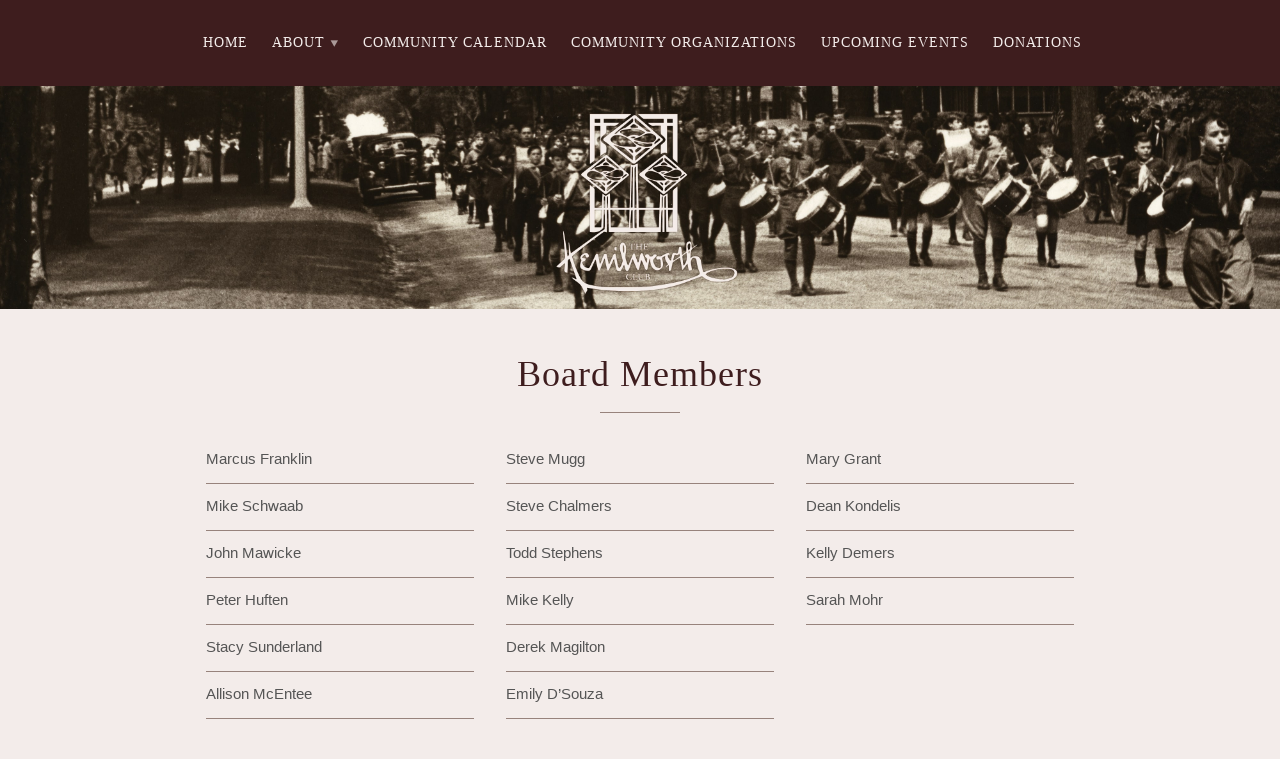

--- FILE ---
content_type: text/html; charset=UTF-8
request_url: https://kenilworthclub.org/board-members/
body_size: 6423
content:
<!doctype html>
<html lang="en-US">
<head>
<meta charset="utf-8">
<meta http-equiv="x-ua-compatible" content="ie=edge">
<meta name="viewport" content="width=device-width, initial-scale=1, shrink-to-fit=no">

<title>Board Members | The Kenilworth Club</title>
<meta name='robots' content='max-image-preview:large' />
	<meta name="description" content="">
	<meta name="language" content="EN-US">
<meta name="rating" content="General">
<meta name="resource-type" content="Document">
<meta name="revisit-after" content="3">
<meta name="template" content="Slate Theme">
<meta name="google-site-verification" content="8pIMisG0stXzZVT9aCGaU7VS9gsBeST6Wa4Zl_wJ_bo" />
		<meta name="twitter:card" content="https://kenilworthclub.org/favicons/icon.png">
		<meta name="twitter:title" content="Board Members">
		<meta name="twitter:description" content="">
		<meta name="twitter:image:src" content="https://kenilworthclub.org/favicons/icon.png">
				<meta property="og:title" content="Board Members">
		<meta property="og:description" content="">
		<meta property="og:image" content="https://kenilworthclub.org/favicons/icon.png">
		<meta property="og:url" content="https://kenilworthclub.org/board-members/">
		<meta property="og:type" content="Post">
		<meta property="og:site_name" content="The Kenilworth Club">
			<link rel="alternate" type="application/rss+xml" href="https://kenilworthclub.org/feed/" title="The Kenilworth Club latest posts">
		<link rel="alternate" type="application/rss+xml" href="https://kenilworthclub.org/comments/feed/" title="The Kenilworth Club latest comments">
		<link rel="pingback" href="https://kenilworthclub.org/xmlrpc.php">
	<link rel="canonical" href="https://kenilworthclub.org/board-members/">
<style id='wp-img-auto-sizes-contain-inline-css' type='text/css'>
img:is([sizes=auto i],[sizes^="auto," i]){contain-intrinsic-size:3000px 1500px}
/*# sourceURL=wp-img-auto-sizes-contain-inline-css */
</style>
<link rel='stylesheet' id='theme-css' href='https://kenilworthclub.org/wp-content/themes/slate/assets/css/main.css'  media='all' />
<link rel='stylesheet' id='custom-css' href='https://kenilworthclub.org/wp-content/themes/slate/assets/css/custom.css'  media='all' />
<link rel='stylesheet' id='styles-css' href='https://kenilworthclub.org/wp-content/themes/slate-child/style.css'  media='all' />
<link rel='stylesheet' id='customizer-css' href='https://kenilworthclub.org/wp-content/themes/slate/assets/css/customizer.css'  media='all' />
<link rel='stylesheet' id='mejs-css' href='https://kenilworthclub.org/wp-content/themes/slate/assets/components/mediaelement/mediaelementplayer.css'  media='all' />
<link rel='stylesheet' id='tables-css' href='https://kenilworthclub.org/wp-content/themes/slate/assets/components/tables/responsive-tables.css'  media='all' />
<link rel='stylesheet' id='lightcase-css' href='https://kenilworthclub.org/wp-content/themes/slate/assets/components/lightcase/css/lightcase.css'  media='all' />
<link rel='stylesheet' id='slick-css' href='https://kenilworthclub.org/wp-content/themes/slate/assets/components/slick/slick.css'  media='all' />
<link rel='stylesheet' id='slick-theme-css' href='https://kenilworthclub.org/wp-content/themes/slate/assets/components/slick/slick-theme.css'  media='all' />
<link rel='stylesheet' id='slick-custom-css' href='https://kenilworthclub.org/wp-content/themes/slate/assets/components/slick/slick-custom.css'  media='all' />
<style id='wp-block-library-inline-css' type='text/css'>
:root{--wp-block-synced-color:#7a00df;--wp-block-synced-color--rgb:122,0,223;--wp-bound-block-color:var(--wp-block-synced-color);--wp-editor-canvas-background:#ddd;--wp-admin-theme-color:#007cba;--wp-admin-theme-color--rgb:0,124,186;--wp-admin-theme-color-darker-10:#006ba1;--wp-admin-theme-color-darker-10--rgb:0,107,160.5;--wp-admin-theme-color-darker-20:#005a87;--wp-admin-theme-color-darker-20--rgb:0,90,135;--wp-admin-border-width-focus:2px}@media (min-resolution:192dpi){:root{--wp-admin-border-width-focus:1.5px}}.wp-element-button{cursor:pointer}:root .has-very-light-gray-background-color{background-color:#eee}:root .has-very-dark-gray-background-color{background-color:#313131}:root .has-very-light-gray-color{color:#eee}:root .has-very-dark-gray-color{color:#313131}:root .has-vivid-green-cyan-to-vivid-cyan-blue-gradient-background{background:linear-gradient(135deg,#00d084,#0693e3)}:root .has-purple-crush-gradient-background{background:linear-gradient(135deg,#34e2e4,#4721fb 50%,#ab1dfe)}:root .has-hazy-dawn-gradient-background{background:linear-gradient(135deg,#faaca8,#dad0ec)}:root .has-subdued-olive-gradient-background{background:linear-gradient(135deg,#fafae1,#67a671)}:root .has-atomic-cream-gradient-background{background:linear-gradient(135deg,#fdd79a,#004a59)}:root .has-nightshade-gradient-background{background:linear-gradient(135deg,#330968,#31cdcf)}:root .has-midnight-gradient-background{background:linear-gradient(135deg,#020381,#2874fc)}:root{--wp--preset--font-size--normal:16px;--wp--preset--font-size--huge:42px}.has-regular-font-size{font-size:1em}.has-larger-font-size{font-size:2.625em}.has-normal-font-size{font-size:var(--wp--preset--font-size--normal)}.has-huge-font-size{font-size:var(--wp--preset--font-size--huge)}.has-text-align-center{text-align:center}.has-text-align-left{text-align:left}.has-text-align-right{text-align:right}.has-fit-text{white-space:nowrap!important}#end-resizable-editor-section{display:none}.aligncenter{clear:both}.items-justified-left{justify-content:flex-start}.items-justified-center{justify-content:center}.items-justified-right{justify-content:flex-end}.items-justified-space-between{justify-content:space-between}.screen-reader-text{border:0;clip-path:inset(50%);height:1px;margin:-1px;overflow:hidden;padding:0;position:absolute;width:1px;word-wrap:normal!important}.screen-reader-text:focus{background-color:#ddd;clip-path:none;color:#444;display:block;font-size:1em;height:auto;left:5px;line-height:normal;padding:15px 23px 14px;text-decoration:none;top:5px;width:auto;z-index:100000}html :where(.has-border-color){border-style:solid}html :where([style*=border-top-color]){border-top-style:solid}html :where([style*=border-right-color]){border-right-style:solid}html :where([style*=border-bottom-color]){border-bottom-style:solid}html :where([style*=border-left-color]){border-left-style:solid}html :where([style*=border-width]){border-style:solid}html :where([style*=border-top-width]){border-top-style:solid}html :where([style*=border-right-width]){border-right-style:solid}html :where([style*=border-bottom-width]){border-bottom-style:solid}html :where([style*=border-left-width]){border-left-style:solid}html :where(img[class*=wp-image-]){height:auto;max-width:100%}:where(figure){margin:0 0 1em}html :where(.is-position-sticky){--wp-admin--admin-bar--position-offset:var(--wp-admin--admin-bar--height,0px)}@media screen and (max-width:600px){html :where(.is-position-sticky){--wp-admin--admin-bar--position-offset:0px}}

/*# sourceURL=wp-block-library-inline-css */
</style><style id='global-styles-inline-css' type='text/css'>
:root{--wp--preset--aspect-ratio--square: 1;--wp--preset--aspect-ratio--4-3: 4/3;--wp--preset--aspect-ratio--3-4: 3/4;--wp--preset--aspect-ratio--3-2: 3/2;--wp--preset--aspect-ratio--2-3: 2/3;--wp--preset--aspect-ratio--16-9: 16/9;--wp--preset--aspect-ratio--9-16: 9/16;--wp--preset--color--black: #000000;--wp--preset--color--cyan-bluish-gray: #abb8c3;--wp--preset--color--white: #ffffff;--wp--preset--color--pale-pink: #f78da7;--wp--preset--color--vivid-red: #cf2e2e;--wp--preset--color--luminous-vivid-orange: #ff6900;--wp--preset--color--luminous-vivid-amber: #fcb900;--wp--preset--color--light-green-cyan: #7bdcb5;--wp--preset--color--vivid-green-cyan: #00d084;--wp--preset--color--pale-cyan-blue: #8ed1fc;--wp--preset--color--vivid-cyan-blue: #0693e3;--wp--preset--color--vivid-purple: #9b51e0;--wp--preset--gradient--vivid-cyan-blue-to-vivid-purple: linear-gradient(135deg,rgb(6,147,227) 0%,rgb(155,81,224) 100%);--wp--preset--gradient--light-green-cyan-to-vivid-green-cyan: linear-gradient(135deg,rgb(122,220,180) 0%,rgb(0,208,130) 100%);--wp--preset--gradient--luminous-vivid-amber-to-luminous-vivid-orange: linear-gradient(135deg,rgb(252,185,0) 0%,rgb(255,105,0) 100%);--wp--preset--gradient--luminous-vivid-orange-to-vivid-red: linear-gradient(135deg,rgb(255,105,0) 0%,rgb(207,46,46) 100%);--wp--preset--gradient--very-light-gray-to-cyan-bluish-gray: linear-gradient(135deg,rgb(238,238,238) 0%,rgb(169,184,195) 100%);--wp--preset--gradient--cool-to-warm-spectrum: linear-gradient(135deg,rgb(74,234,220) 0%,rgb(151,120,209) 20%,rgb(207,42,186) 40%,rgb(238,44,130) 60%,rgb(251,105,98) 80%,rgb(254,248,76) 100%);--wp--preset--gradient--blush-light-purple: linear-gradient(135deg,rgb(255,206,236) 0%,rgb(152,150,240) 100%);--wp--preset--gradient--blush-bordeaux: linear-gradient(135deg,rgb(254,205,165) 0%,rgb(254,45,45) 50%,rgb(107,0,62) 100%);--wp--preset--gradient--luminous-dusk: linear-gradient(135deg,rgb(255,203,112) 0%,rgb(199,81,192) 50%,rgb(65,88,208) 100%);--wp--preset--gradient--pale-ocean: linear-gradient(135deg,rgb(255,245,203) 0%,rgb(182,227,212) 50%,rgb(51,167,181) 100%);--wp--preset--gradient--electric-grass: linear-gradient(135deg,rgb(202,248,128) 0%,rgb(113,206,126) 100%);--wp--preset--gradient--midnight: linear-gradient(135deg,rgb(2,3,129) 0%,rgb(40,116,252) 100%);--wp--preset--font-size--small: 13px;--wp--preset--font-size--medium: 20px;--wp--preset--font-size--large: 36px;--wp--preset--font-size--x-large: 42px;--wp--preset--spacing--20: 0.44rem;--wp--preset--spacing--30: 0.67rem;--wp--preset--spacing--40: 1rem;--wp--preset--spacing--50: 1.5rem;--wp--preset--spacing--60: 2.25rem;--wp--preset--spacing--70: 3.38rem;--wp--preset--spacing--80: 5.06rem;--wp--preset--shadow--natural: 6px 6px 9px rgba(0, 0, 0, 0.2);--wp--preset--shadow--deep: 12px 12px 50px rgba(0, 0, 0, 0.4);--wp--preset--shadow--sharp: 6px 6px 0px rgba(0, 0, 0, 0.2);--wp--preset--shadow--outlined: 6px 6px 0px -3px rgb(255, 255, 255), 6px 6px rgb(0, 0, 0);--wp--preset--shadow--crisp: 6px 6px 0px rgb(0, 0, 0);}:where(.is-layout-flex){gap: 0.5em;}:where(.is-layout-grid){gap: 0.5em;}body .is-layout-flex{display: flex;}.is-layout-flex{flex-wrap: wrap;align-items: center;}.is-layout-flex > :is(*, div){margin: 0;}body .is-layout-grid{display: grid;}.is-layout-grid > :is(*, div){margin: 0;}:where(.wp-block-columns.is-layout-flex){gap: 2em;}:where(.wp-block-columns.is-layout-grid){gap: 2em;}:where(.wp-block-post-template.is-layout-flex){gap: 1.25em;}:where(.wp-block-post-template.is-layout-grid){gap: 1.25em;}.has-black-color{color: var(--wp--preset--color--black) !important;}.has-cyan-bluish-gray-color{color: var(--wp--preset--color--cyan-bluish-gray) !important;}.has-white-color{color: var(--wp--preset--color--white) !important;}.has-pale-pink-color{color: var(--wp--preset--color--pale-pink) !important;}.has-vivid-red-color{color: var(--wp--preset--color--vivid-red) !important;}.has-luminous-vivid-orange-color{color: var(--wp--preset--color--luminous-vivid-orange) !important;}.has-luminous-vivid-amber-color{color: var(--wp--preset--color--luminous-vivid-amber) !important;}.has-light-green-cyan-color{color: var(--wp--preset--color--light-green-cyan) !important;}.has-vivid-green-cyan-color{color: var(--wp--preset--color--vivid-green-cyan) !important;}.has-pale-cyan-blue-color{color: var(--wp--preset--color--pale-cyan-blue) !important;}.has-vivid-cyan-blue-color{color: var(--wp--preset--color--vivid-cyan-blue) !important;}.has-vivid-purple-color{color: var(--wp--preset--color--vivid-purple) !important;}.has-black-background-color{background-color: var(--wp--preset--color--black) !important;}.has-cyan-bluish-gray-background-color{background-color: var(--wp--preset--color--cyan-bluish-gray) !important;}.has-white-background-color{background-color: var(--wp--preset--color--white) !important;}.has-pale-pink-background-color{background-color: var(--wp--preset--color--pale-pink) !important;}.has-vivid-red-background-color{background-color: var(--wp--preset--color--vivid-red) !important;}.has-luminous-vivid-orange-background-color{background-color: var(--wp--preset--color--luminous-vivid-orange) !important;}.has-luminous-vivid-amber-background-color{background-color: var(--wp--preset--color--luminous-vivid-amber) !important;}.has-light-green-cyan-background-color{background-color: var(--wp--preset--color--light-green-cyan) !important;}.has-vivid-green-cyan-background-color{background-color: var(--wp--preset--color--vivid-green-cyan) !important;}.has-pale-cyan-blue-background-color{background-color: var(--wp--preset--color--pale-cyan-blue) !important;}.has-vivid-cyan-blue-background-color{background-color: var(--wp--preset--color--vivid-cyan-blue) !important;}.has-vivid-purple-background-color{background-color: var(--wp--preset--color--vivid-purple) !important;}.has-black-border-color{border-color: var(--wp--preset--color--black) !important;}.has-cyan-bluish-gray-border-color{border-color: var(--wp--preset--color--cyan-bluish-gray) !important;}.has-white-border-color{border-color: var(--wp--preset--color--white) !important;}.has-pale-pink-border-color{border-color: var(--wp--preset--color--pale-pink) !important;}.has-vivid-red-border-color{border-color: var(--wp--preset--color--vivid-red) !important;}.has-luminous-vivid-orange-border-color{border-color: var(--wp--preset--color--luminous-vivid-orange) !important;}.has-luminous-vivid-amber-border-color{border-color: var(--wp--preset--color--luminous-vivid-amber) !important;}.has-light-green-cyan-border-color{border-color: var(--wp--preset--color--light-green-cyan) !important;}.has-vivid-green-cyan-border-color{border-color: var(--wp--preset--color--vivid-green-cyan) !important;}.has-pale-cyan-blue-border-color{border-color: var(--wp--preset--color--pale-cyan-blue) !important;}.has-vivid-cyan-blue-border-color{border-color: var(--wp--preset--color--vivid-cyan-blue) !important;}.has-vivid-purple-border-color{border-color: var(--wp--preset--color--vivid-purple) !important;}.has-vivid-cyan-blue-to-vivid-purple-gradient-background{background: var(--wp--preset--gradient--vivid-cyan-blue-to-vivid-purple) !important;}.has-light-green-cyan-to-vivid-green-cyan-gradient-background{background: var(--wp--preset--gradient--light-green-cyan-to-vivid-green-cyan) !important;}.has-luminous-vivid-amber-to-luminous-vivid-orange-gradient-background{background: var(--wp--preset--gradient--luminous-vivid-amber-to-luminous-vivid-orange) !important;}.has-luminous-vivid-orange-to-vivid-red-gradient-background{background: var(--wp--preset--gradient--luminous-vivid-orange-to-vivid-red) !important;}.has-very-light-gray-to-cyan-bluish-gray-gradient-background{background: var(--wp--preset--gradient--very-light-gray-to-cyan-bluish-gray) !important;}.has-cool-to-warm-spectrum-gradient-background{background: var(--wp--preset--gradient--cool-to-warm-spectrum) !important;}.has-blush-light-purple-gradient-background{background: var(--wp--preset--gradient--blush-light-purple) !important;}.has-blush-bordeaux-gradient-background{background: var(--wp--preset--gradient--blush-bordeaux) !important;}.has-luminous-dusk-gradient-background{background: var(--wp--preset--gradient--luminous-dusk) !important;}.has-pale-ocean-gradient-background{background: var(--wp--preset--gradient--pale-ocean) !important;}.has-electric-grass-gradient-background{background: var(--wp--preset--gradient--electric-grass) !important;}.has-midnight-gradient-background{background: var(--wp--preset--gradient--midnight) !important;}.has-small-font-size{font-size: var(--wp--preset--font-size--small) !important;}.has-medium-font-size{font-size: var(--wp--preset--font-size--medium) !important;}.has-large-font-size{font-size: var(--wp--preset--font-size--large) !important;}.has-x-large-font-size{font-size: var(--wp--preset--font-size--x-large) !important;}
/*# sourceURL=global-styles-inline-css */
</style>

<style id='classic-theme-styles-inline-css' type='text/css'>
/*! This file is auto-generated */
.wp-block-button__link{color:#fff;background-color:#32373c;border-radius:9999px;box-shadow:none;text-decoration:none;padding:calc(.667em + 2px) calc(1.333em + 2px);font-size:1.125em}.wp-block-file__button{background:#32373c;color:#fff;text-decoration:none}
/*# sourceURL=/wp-includes/css/classic-themes.min.css */
</style>
<link rel='stylesheet' id='contact-form-7-css' href='https://kenilworthclub.org/wp-content/plugins/contact-form-7/includes/css/styles.css'  media='all' />
<link rel='stylesheet' id='essential-css' href='https://kenilworthclub.org/wp-content/plugins/simple-events-manager/assets/css/events-custom.css'  media='all' />
<link rel='stylesheet' id='parent-style-css' href='https://kenilworthclub.org/wp-content/themes/slate/style.css'  media='all' />
<link rel='stylesheet' id='child-style-css' href='https://kenilworthclub.org/wp-content/themes/slate-child/style.css'  media='all' />
<script type="text/javascript" src="https://kenilworthclub.org/wp-content/themes/slate/assets/js/jquery.js" id="jquery-js"></script>
<script type="text/javascript" src="https://kenilworthclub.org/wp-content/themes/slate/assets/js/jquery-ui.js" id="jqueryui-js"></script>
<script type="text/javascript" src="https://kenilworthclub.org/wp-content/themes/slate/assets/js/migrate.js" id="migrate-js"></script>
<script type="text/javascript" src="https://kenilworthclub.org/wp-content/themes/slate/assets/components/lightcase/js/jquery.events.touch.min.js" id="touch-js"></script>
<script type="text/javascript" src="https://kenilworthclub.org/wp-content/themes/slate/assets/components/lightcase/js/lightcase.js" id="lightcase-init-js"></script>
<script type="text/javascript" src="https://kenilworthclub.org/wp-content/themes/slate/assets/components/lightcase/js/lightcase.init.js" id="lightcase-js"></script>
<script type="text/javascript" src="https://kenilworthclub.org/wp-content/plugins/simple-events-manager/assets/js/print.js" id="sem_print-js"></script>
<link rel='shortlink' href='https://kenilworthclub.org/?p=7776' />
<link rel="icon" href="https://kenilworthclub.org/wp-content/uploads/cropped-club-icon-32x32.png" sizes="32x32" />
<link rel="icon" href="https://kenilworthclub.org/wp-content/uploads/cropped-club-icon-192x192.png" sizes="192x192" />
<link rel="apple-touch-icon" href="https://kenilworthclub.org/wp-content/uploads/cropped-club-icon-180x180.png" />
<meta name="msapplication-TileImage" content="https://kenilworthclub.org/wp-content/uploads/cropped-club-icon-270x270.png" />
		<style type="text/css" id="wp-custom-css">
			[id*='section-'] { background: transparent }

.google-calendar {
  position: relative;
  height: 0;
  width: 100%;
  padding-bottom: 100%;
}

.google-calendar iframe {
  position: absolute;
  top: 0;
  left: 0;
  width: 100%;
  height: 100%;
}		</style>
		  <!-- Google Analytics -->
  <script>
  (function(i,s,o,g,r,a,m){i['GoogleAnalyticsObject']=r;i[r]=i[r]||function(){
  (i[r].q=i[r].q||[]).push(arguments)},i[r].l=1*new Date();a=s.createElement(o),
  m=s.getElementsByTagName(o)[0];a.async=1;a.src=g;m.parentNode.insertBefore(a,m)
  })(window,document,'script','https://www.google-analytics.com/analytics.js','ga');
  ga('create', 'UA-130873525-1', 'auto');
  ga('send', 'pageview');
  </script>
  <!-- End Google Analytics -->

</head>

<body id="board-members" class="wp-singular page-template-default page page-id-7776 wp-theme-slate wp-child-theme-slate-child wide edge" itemscope itemtype="https://schema.org/WebPage">
<!--[if lte IE 9]>
<p class="browserupgrade">You are using an <strong>outdated</strong> browser. Please <a href="https://browsehappy.com/">upgrade your browser</a> to improve your experience and security.</p>
<![endif]-->


<div class="wrap">

	

	<div id="section-nav" class="nav-container container">
		<div class="nav-content content grid row">

			<nav class="nav-inner block whole" itemscope itemtype="https://schema.org/SiteNavigationElement">

				<div class="menu-primary-menu-container"><ul id="main-nav" class="list-center main-nav"><li><a href="https://kenilworthclub.org/">Home</a></li>
<li class="current-menu-ancestor current-menu-parent menu-parent-item"><a href="#">About</a>
<ul class="sub-menu">
	<li><a href="https://kenilworthclub.org/about/">The Kenilworth Club</a></li>
	<li><a href="https://kenilworthclub.org/mission/">The Mission</a></li>
	<li><a href="https://kenilworthclub.org/history/">The History</a></li>
	<li class="current-menu-item"><a href="https://kenilworthclub.org/board-members/" aria-current="page">Board Members</a></li>
</ul>
</li>
<li><a href="https://kenilworthclub.org/community-calendar/">Community Calendar</a></li>
<li><a href="https://kenilworthclub.org/community-organizations/">Community Organizations</a></li>
<li><a href="https://kenilworthclub.org/upcoming-events/">Upcoming Events</a></li>
<li><a href="https://kenilworthclub.org/donations/">Donations</a></li>
</ul></div>
				
				
			</nav>

		</div>
	</div>


			<div class="header-container container">

				
					
					<div class="header-content content grid row fullwidth pad-zero">

						
						
							<a href="https://kenilworthclub.org"><img class="banner" role="banner" src="https://kenilworthclub.org/wp-content/uploads/kc-masthead.jpg" height="696" width="4000" alt="The Kenilworth Club"></a>

						
					</div><!-- end .header-content.content.grid.row -->

				

				
		</div><!-- end .header-container -->





		

    <div id="section-primary" class="container">
    	    	<div class="content grid row" data-min-height="500px">

    		
    		<div class="full">


		<main id="post-7776" class="post-7776 page type-page status-publish hentry odd" itemscope itemtype="https://schema.org/Page" role="main">

			

		<h1 class="title entry-title center-on-mobile center underscore-short" itemprop="name headline" content="Board Members">Board Members</h1>

	

		
		
		
		
		
			<div id="section-1" class="container">

				
				<div class="row">

					
				
				<div class="block one-third os-animation" data-os-animation="fadeIn" data-os-animation-delay="0.1s">
					<div>					<ul class="separator">
<li>Marcus Franklin</li>
<li>Mike Schwaab</li>
<li>John Mawicke</li>
<li>Peter Huften</li>
<li>Stacy Sunderland</li>
<li>Allison McEntee</li>
</ul>
					</div>				</div>
				<div class="block one-third os-animation" data-os-animation="fadeIn" data-os-animation-delay="0.1s">
					<div>					<ul class="separator">
<li>Steve Mugg</li>
<li>Steve Chalmers</li>
<li>Todd Stephens</li>
<li>Mike Kelly</li>
<li>Derek Magilton</li>
<li>Emily D&#8217;Souza</li>
</ul>
					</div>				</div>
				<div class="block one-third os-animation" data-os-animation="fadeIn" data-os-animation-delay="0.3s">
					<div>					<ul class="separator">
<li>Mary Grant</li>
<li>Dean Kondelis</li>
<li>Kelly Demers</li>
<li>Sarah Mohr</li>
</ul>
					</div>				</div>

				
			
			</div><!-- end .row -->
		</div><!-- #section-1 -->

		
		
		
		
		
		
		
		
		
		</main><!-- #post-7776 -->


	</div><!-- .block -->

		
	</div><!-- .content.grid.row  -->
</div><!-- #section-primary -->





<a class="gototop icon" href="https://kenilworthclub.org:443/board-members/"><span class="up">&#xe617;</span><span>Back to Top</span></a>



	<div id="section-footer" class="container" itemscope itemtype="https://schema.org/WPFooter">
		<div class="content grid row">
			
	<div class="block half credits small">
		<span class="credits">Copyright&#169; 2025 The Kenilworth Club. </span>	</div>

	<div class="block half">

					<nav>
			<div class="menu-bottom-menu-container"><ul id="footer-nav" class="menu list-left"><li><a href="https://kenilworthclub.org/news/">News</a></li>
<li><a href="https://kenilworthclub.org/pictures/">Pictures</a></li>
<li><a href="https://kenilworthclub.org/contact/">Contact</a></li>
</ul></div>			</nav>
		
		
	</div>
		</div><!-- .content.grid.row -->
	</div><!-- #section-footer -->


</div><!-- end .wrap -->

<script type="speculationrules">
{"prefetch":[{"source":"document","where":{"and":[{"href_matches":"/*"},{"not":{"href_matches":["/wp-*.php","/wp-admin/*","/wp-content/uploads/*","/wp-content/*","/wp-content/plugins/*","/wp-content/themes/slate-child/*","/wp-content/themes/slate/*","/*\\?(.+)"]}},{"not":{"selector_matches":"a[rel~=\"nofollow\"]"}},{"not":{"selector_matches":".no-prefetch, .no-prefetch a"}}]},"eagerness":"conservative"}]}
</script>

<script type="text/javascript">

var message = 'We appreciate your interest and will be in touch with you shortly.';
document.addEventListener( 'wpcf7mailsent', function( event ) {

	var name  = $('.wpcf7 input[name=your-name]').val();
	var email = $('.wpcf7 input[name=your-email]').val();

	$('.wpcf7-form').fadeOut('slow');
	$('.message').fadeOut('slow');
	$('.wpcf7').html('<div class="fadein success"><h3>Thank You.</h3><p>'+message+'</p></div>');
	$('html, body').animate({scrollTop: $('#section-primary').offset().top}, 600);

}, false );
</script>

<script type="text/javascript" src="https://kenilworthclub.org/wp-content/themes/slate/assets/js/validate.js" id="validate-js"></script>
<script type="text/javascript" src="https://kenilworthclub.org/wp-content/themes/slate/assets/js/scripts.js" id="scripts-js"></script>
<script type="text/javascript" src="https://kenilworthclub.org/wp-content/themes/slate/assets/js/wpcf7.js" id="wpcf7-js"></script>
<script type="text/javascript" src="https://kenilworthclub.org/wp-content/themes/slate/assets/js/custom.js" id="custom-js"></script>
<script type="text/javascript" src="https://kenilworthclub.org/wp-content/themes/slate/assets/components/mediaelement/mediaelement-and-player.min.js" id="mejs-js"></script>
<script type="text/javascript" src="https://kenilworthclub.org/wp-content/themes/slate/assets/components/mediaelement/mediaelementplayer.init.js" id="mejs-init-js"></script>
<script type="text/javascript" src="https://kenilworthclub.org/wp-content/themes/slate/assets/components/tables/responsive-tables.js" id="tables-js"></script>
<script type="text/javascript" src="https://kenilworthclub.org/wp-content/themes/slate/assets/components/slick/slick.min.js" id="slick-js"></script>
<script type="text/javascript" src="https://kenilworthclub.org/wp-content/themes/slate/assets/components/slick/slick.init.js" id="slick-init-js"></script>
<script type="text/javascript" src="https://kenilworthclub.org/wp-includes/js/dist/hooks.min.js" id="wp-hooks-js"></script>
<script type="text/javascript" src="https://kenilworthclub.org/wp-includes/js/dist/i18n.min.js" id="wp-i18n-js"></script>
<script type="text/javascript" id="wp-i18n-js-after">
/* <![CDATA[ */
wp.i18n.setLocaleData( { "text direction\u0004ltr": [ "ltr" ] } );
//# sourceURL=wp-i18n-js-after
/* ]]> */
</script>
<script type="text/javascript" src="https://kenilworthclub.org/wp-content/plugins/contact-form-7/includes/swv/js/index.js" id="swv-js"></script>
<script type="text/javascript" id="contact-form-7-js-before">
/* <![CDATA[ */
var wpcf7 = {
    "api": {
        "root": "https:\/\/kenilworthclub.org\/wp-json\/",
        "namespace": "contact-form-7\/v1"
    },
    "cached": 1
};
//# sourceURL=contact-form-7-js-before
/* ]]> */
</script>
<script type="text/javascript" src="https://kenilworthclub.org/wp-content/plugins/contact-form-7/includes/js/index.js" id="contact-form-7-js"></script>
<script type="text/javascript" src="https://kenilworthclub.org/wp-content/themes/slate/assets/components/superfish/superfish.js" id="superfish-js"></script>
<script type="text/javascript" src="https://kenilworthclub.org/wp-content/themes/slate/assets/components/superfish/superfish.init.js" id="sf-init-js"></script>

<!--0.260152 queries in 0.260 seconds.-->
<!-- Slate Theme Framework v2.0.0 -->

</body>
</html>
<!-- Cache Enabler by KeyCDN @ Wed, 03 Dec 2025 02:19:36 GMT (https-index.html) -->

--- FILE ---
content_type: text/css; charset=utf-8
request_url: https://kenilworthclub.org/wp-content/themes/slate/assets/css/main.css
body_size: 57162
content:
@charset "UTF-8";/*! ThemeKit 1.0 | http://www.atomiccherry.com | (c) 2017 Atomic Cherry Design */a,abbr,acronym,address,applet,article,aside,audio,b,big,blockquote,body,canvas,caption,center,cite,code,dd,del,details,dfn,div,dl,dt,em,embed,fieldset,figcaption,figure,footer,form,h1,h2,h3,h4,h5,h6,header,hgroup,html,i,iframe,img,ins,kbd,label,legend,li,main,mark,menu,nav,object,ol,output,p,pre,q,ruby,s,samp,section,small,span,strike,strong,sub,summary,sup,table,tbody,td,tfoot,th,thead,time,tr,tt,u,ul,var,video{margin:0;padding:0;border:0;font-family:inherit;font-size:inherit;vertical-align:baseline}html{font-size:100%;height:100%;overflow-y:scroll;-webkit-text-size-adjust:100%;-ms-text-size-adjust:100%;-webkit-tap-highlight-color:transparent}body{font-size:100%;min-height:100%}body,html{width:100%;overflow-x:hidden}article,aside,details,figcaption,figure,footer,header,hgroup,nav,section{display:block;width:100%}iframe{display:block}audio[controls],canvas,video{display:inline-block;display:inline;zoom:1}audio,canvas,progress,video{display:inline-block;vertical-align:baseline}a[href^=tel]{color:inherit;text-decoration:none}[hidden]{display:none}::-moz-selection{background:#ffff9e;text-shadow:none}::selection{background:#ffff9e;text-shadow:none}img::selection{background:0 0}img::-moz-selection{background:0 0}img{image-rendering:-webkit-optimize-contrast}abbr[title]{border-bottom:1px dotted}b,strong{font-weight:700}a{background-color:transparent}blockquote{margin:1em 40px}dfn{font-style:italic}hr{display:block;box-sizing:content-box;height:1px;border:0;border-top:1px solid #ccc;margin:1em 0;padding:0}ins{background:#ff9;color:#000;text-decoration:none}mark{background:#ff0;color:#000;font-style:italic;font-weight:700}code,kbd,pre,samp{font-family:monospace,monospace;font-size:1em}pre{white-space:pre;white-space:pre-wrap;word-wrap:break-word}q{quotes:none}q:after,q:before{content:"";content:none}small{font-size:85%}sub,sup{font-size:75%;line-height:0;position:relative;vertical-align:baseline}sup{top:-.5em}sub{bottom:-.25em}dd{margin:0 0 0 40px}nav ol,nav ul{list-style:none;list-style-image:none;margin:0;padding:0}a img,img{border:0;-ms-interpolation-mode:bicubic;vertical-align:middle}svg:not(:root){overflow:hidden}figure{margin:0}form{margin:0}fieldset{border:0;margin:0;padding:0}label{cursor:pointer}legend{border:0;margin-left:-8px;padding:0}button,input,select,textarea{font-size:100%;margin:0;vertical-align:baseline;vertical-align:middle}button,input{line-height:normal;overflow:visible}table button,table input{overflow:auto}button,input,optgroup,select,textarea{color:inherit;font-family:inherit;font-size:inherit;margin:0}button,input[type=button],input[type=reset],input[type=submit]{cursor:pointer;-webkit-appearance:button}input[type=checkbox],input[type=radio]{box-sizing:border-box}input[type=search]{-webkit-appearance:textfield;-webkit-box-sizing:content-box;-moz-box-sizing:content-box;box-sizing:content-box}input[type=search]::-webkit-search-decoration{-webkit-appearance:none}button::-moz-focus-inner,input::-moz-focus-inner{border:0;padding:0}textarea{overflow:auto;vertical-align:top;resize:vertical}input:invalid,textarea:invalid{background-color:#f0dddd}input[type=password],input[type=text],input[type=text]:focus{outline:0}:focus,a,a:active,a:hover{outline:0!important}/*! ThemeKit 1.0 | http://www.atomiccherry.com | (c) 2017 Atomic Cherry Design */[id*=section-].container{max-width:100%}[id*=section-].container .container{max-width:100%}.wrap{width:100%;margin:0;padding:0;position:relative}.container{width:100%;margin:0 auto;display:block;overflow:hidden;clear:both;position:relative}.content{margin:0 auto;padding:16px 16px;max-width:960px;position:relative}.inner-content{padding:0;margin:0 auto;width:100%;max-width:100%;position:relative}.outer-content{padding:0;margin:0 auto;width:100%;max-width:100%;position:relative}.grid{margin:0 auto;padding:0 16px;max-width:960px;position:relative}.inner-grid{margin:0 auto;padding:0;width:100%;max-width:100%;position:relative}.outer-grid{margin:0 auto;padding:0;width:100%;max-width:100%;position:relative}.block{float:left;width:100%;padding:16px;position:relative}.block.center{float:none;margin:0 auto;text-align:left}.narrow{float:none;padding-top:16px;margin:0 auto;width:50%;min-width:568px}.condensed{float:none;margin:0 auto;padding:16px;width:65%;max-width:640px}.full{float:none;margin:0 auto;padding:16px;width:80%;max-width:768px}.wide{padding:0 16px;margin:0;width:100%;max-width:100%}.edge{padding:0;margin:0;width:100%;max-width:100%}.block .row:last-of-type>.block{padding-bottom:0}.nested{margin-left:-16px;margin-right:-16px}.block .row{margin-left:-16px;margin-right:-16px}.row .row{margin-left:-16px;margin-right:-16px}@media only screen and (max-width:768px){.nested{margin-left:0;margin-right:0}.block .row{margin-left:0;margin-right:0}.row .row{margin-left:0;margin-right:0}}.sidebar .block{padding-left:0;padding-right:0}.sidebar .block:last-of-type{padding-bottom:16px}.sidebar .row:first-of-type .block{padding-top:0}.row .span-12,.row .w-1-1,.row .whole{width:100%}.row .half,.row .span-6,.row .w-1-2{width:50%}.row .one-third,.row .span-4,.row .w-1-3{width:33.3332%}.row .two-thirds,.row .w-2-3{width:66.6665%}.row .one-quarter,.row .span-3,.row .w-1-4{width:25%}.row .three-quarters,.row .w-3-4{width:75%}.row .one-fifth,.row .span-2,.row .w-1-5{width:20%}.row .two-fifths,.row .w-2-5{width:40%}.row .three-fifths,.row .w-3-5{width:60%}.row .four-fifths,.row .w-4-5{width:80%}.row .one-sixth,.row .w-1-6{width:16.6667%}.row .five-sixths,.row .w-5-6{width:83.3333%}.row .one-twelfth,.row .w-1-12{width:8.3333%}.row .w-2-12{width:16.6667%}.row .w-3-12{width:25%}.row .w-4-12{width:33.3332%}.row .five-twelfths,.row .w-5-12{width:41.6667%}.row .w-6-12{width:50%}.row .seven-twelfths,.row .w-7-12{width:58.3333%}.row .w-8-12{width:66.6665%}.row .w-9-12{width:75%}.row .w-10-12{width:83.3333%}.row .eleven-twelfths,.row .w-11-12{width:91.6667%}.row .w-12-12{width:100%}.row .golden-small,.row .w-g-s{width:38.2716%}.row .golden-large,.row .w-g-l{width:61.7283%}.row .push-1-2,.row .push-half{margin-left:50%}.row .push-1-3,.row .push-one-third{margin-left:33.3332%}.row .push-1-4,.row .push-one-quarter{margin-left:25%}.row .push-1-5,.row .push-one-fifth{margin-left:20%}.row .push-1-6,.row .push-one-sixth{margin-left:16.6667%}.row .push-1-8,.row .push-one-eighth{margin-left:12.5%}.row .push-1-12,.row .push-one-twelfth{margin-left:8.3333%}.row{display:block}.row::after,.row::before{display:table;line-height:0;content:''}.row::after{clear:both}@media screen and (max-width:1180px){.row .one-sixth{width:33.3332%}.row .five-sixths{width:66.6665%}}@media screen and (max-width:768px){.content.full,.full,.row .golden-large,.row .golden-small,[data-min-width*='']{width:100%}.content{padding-left:0;padding-right:0}.row .block{width:100%;padding-left:16px;padding-right:16px}.block .row .block{padding-left:0;padding-right:0}.row .push-1-12,.row .push-1-2,.row .push-1-3,.row .push-1-4,.row .push-1-5,.row .push-1-6,.row .push-1-8,.row [class*=push-]{margin-left:0}.row .block.one-third{width:100%}.row .block.one-quarter{width:100%}.row .block.one-fifth{width:100%}.row .block.one-sixth{width:100%}.row .w-1-2{width:100%}.row .w-1-3{width:100%}.row .w-1-4{width:100%}.row .w-3-4{width:100%}.row [class*=w-]{width:100%}.content.narrow,.narrow{min-width:100%;max-width:100%;padding-left:16px;padding-right:16px}}@media screen and (max-width:568px){.row .block.one-third{width:100%}.row .block.one-quarter{width:100%}.row .w-1-2{width:100%}.row .w-1-3{width:100%}.row .w-1-4{width:100%}.row .w-3-4{width:100%}}@media screen and (min-width:1180px){body[id*='-content']{max-width:100%}.content{max-width:1180px}.full{max-width:900px}.content.full{max-width:900px}.wider .row{max-width:1180px;margin:0 auto}}@media screen and (min-width:1432px){.full{max-width:1180px}.content.full{max-width:1180px}}@media screen and (min-width:1600px){body[id*='-content']{max-width:100%}.content{max-width:1432px}.full{max-width:1432px}.content.full{max-width:1180px}.wider .row{max-width:1432px;margin:0 auto}}@media screen and (min-width:1920px){body[id*='-content']{max-width:100%}.content{max-width:1680px}.full{max-width:1680px}.content.full{max-width:1680px}.wider .row{max-width:1680px;margin:0 auto}}/*! ThemeKit 1.0 | http://www.atomiccherry.com | (c) 2017 Atomic Cherry Design */:root{font-family:Raleway,Roboto,'Open Sans',-apple-system,BlinkMacSystemFont,'Helvetica Neue',Helvetica,Arial,sans-serif}body,html{height:100%}[id^=section-]{background:0 0}*,.block,.content,.row,::after,::before,:after,:before{-webkit-box-sizing:border-box;-moz-box-sizing:border-box;-o-box-sizing:border-box;box-sizing:border-box}body{font-size:1rem;font-weight:400;line-height:1.5;color:#212529;text-align:left;background-color:#fff}img{display:block;max-width:100%}.figgroup{margin-bottom:32px}.figtitle{font-weight:300;letter-spacing:1px;font-family:'EB Garamond','Times New Roman',Times,Georgia,serif;text-transform:none;font-weight:400;text-align:center;line-height:1.2;padding-top:16px;margin-bottom:4px}.figcap{font-size:14px;line-height:1.4;margin-bottom:16px;text-align:center;line-height:1.2;padding-top:16px;margin-bottom:4px}.figcap a{font-size:14px;line-height:1.2;text-decoration:none}.figdesc{font-size:13px;margin-bottom:16px;text-align:center;line-height:1.2;padding-top:16px;margin-bottom:4px}.figdesc a{font-size:13px;line-height:1.2;text-decoration:none}.figcap+.figdesc,.figtitle+.figcap,.figtitle+.figdesc{padding-top:4px}.table{display:table;height:auto;width:100%;margin-left:auto;margin-right:auto}.table .table-cell{display:table-cell;vertical-align:top;width:100%;max-width:100%;height:auto!important;padding:16px 0}.table .table-cell.vertical-middle{vertical-align:middle}.table .table-cell:first-of-type{padding-left:0}.table .table-cell:last-of-type{padding-right:0}@media only screen and (max-width:768px){.row.table .table-cell{display:block;padding:16px 0}.row.table .table-cell.vertical-middle{vertical-align:top;display:block}}.block>a{overflow:hidden;display:block}.block img{display:block;text-align:center;margin:0 auto;float:none}.block--full{width:100%;float:left}[class*='-title']{line-height:1.2}h1.site-title{margin-top:0;margin-bottom:8px}h2.site-description{margin:8px 0!important}h1.site-title+h2.site-description{margin-top:0}@media only screen and (max-width:768px){h1.site-title,h2.site-description{max-width:100%;overflow:hidden;background-size:contain}}#page-title>.content{margin-top:32px}.title,.title a{display:block;font-size:36px;margin-top:12px;padding-bottom:0;text-decoration:none}.row-title .block{padding-bottom:0;margin-bottom:0}.row-title+.row .block{padding-top:0;margin-top:0}h2 span.title{font-size:28px;margin-top:6px}h3 span.title{font-size:24px;margin-top:6px}h4 span.title{font-size:20px;margin-top:6px}.title.hidden{display:none}.title.entry-title.hidden+div.entry>h2:first-child{margin-top:21px}.title.entry-title.hidden+div.entry>h3:first-child{margin-top:21px}.title.entry-title.hidden+div.entry>p:first-child{margin-top:32px}.title.entry-title+p{padding-top:0;margin-top:-4px}.title.entry-title+article{margin-top:64px}.title-desc{margin-bottom:32px}.desc,.entry{margin-top:0;margin-bottom:32px}.desc:last-child{padding-bottom:0;margin-bottom:0}.arrow-right:after{content:"&#187"}.block.thumb{max-width:150px;margin-left:0;margin-right:0;padding:0 3px}.block-list{float:left;margin:32px 0}.group-list{padding:4px 0}.group-list span{line-height:1.2}.group-list:first-of-type{padding-top:0}.group-list:last-of-type{padding-bottom:0}.group{position:relative}.group span{display:inline-block}.section{padding-top:32px;padding-bottom:16px}.caption{display:block;text-align:center}ul.list-thumbnails{overflow:hidden}ul.list-thumbnails li{list-style:none;width:100%;position:relative;float:left;clear:both}ul.list-thumbnails a.list-image{display:inline-block;width:50px;height:50px;overflow:hidden}ul.list-thumbnails a.list-image:hover{-webkit-transition:opacity .3s ease-in-out;-moz-transition:opacity .3s ease-in-out;-ms-transition:opacity .3s ease-in-out;-o-transition:opacity .3s ease-in-out;transition:opacity .3s ease-in-out;-webkit-opacity:.7;-moz-opacity:.7;-ms-opacity:.7;-o-opacity:.7;opacity:.7}ul.list-thumbnails a.list-image img{width:auto;height:100%}ul.list-thumbnails a.list-title{display:inline-block}ul.list-thumbnails div{position:absolute;top:50%;margin:0;left:70px;width:60%;height:100%}ul.list-thumbnails p{padding:0;margin:0;position:relative;top:-20px}@media only screen and (max-width:768px){blockquote p,blockquote p.quotations{width:100%;margin:0;padding:0}blockquote p.quotations::before,blockquote p::before{display:none}blockquote p.quotations::after,blockquote p::after{display:none}.block img{max-width:100%;margin-left:auto;margin-right:auto}.related .block img{max-width:90%}.cycle-next[data-icon]::before,.cycle-prev[data-icon]::before{display:none}[data-max-width-mobile]{float:none!important;margin-left:auto!important;margin-right:auto!important}}@media screen and (max-width:80px){audio{width:100%}.block img{max-width:100%;height:auto;margin-left:auto;margin-right:auto}.button{width:100%!important}.wp-post-image{float:none;overflow:auto;margin-left:auto;margin-right:auto}}@media only screen and (max-width:960px){a.gototop,a.top{display:none!important}}/*! ThemeKit 1.0 | http://www.atomiccherry.com | (c) 2017 Atomic Cherry Design */.script{font-family:'Alex Brush',cursive;text-transform:none;letter-spacing:normal;line-height:1.4}.serif{font-family:'EB Garamond'}.uppercase{text-transform:uppercase!important}.lowercase{text-transform:lowercase}.caps{text-transform:capitalize}.wf-loading a,.wf-loading h1,.wf-loading h2,.wf-loading h3,.wf-loading h4,.wf-loading h5,.wf-loading h6,.wf-loading li,.wf-loading p,.wf-loading span{visibility:hidden}.wf-active a,.wf-active h1,.wf-active h2,.wf-active h3,.wf-active h4,.wf-active h5,.wf-active h6,.wf-active li,.wf-active p,.wf-active span{visibility:visible}p a{padding:0;margin:0;-ms-word-break:break-all;word-break:break-all;word-break:break-word;-webkit-hyphens:auto;-moz-hyphens:auto;hyphens:auto}span a{text-decoration:none;-moz-word-break:inherit;-ms-word-break:inherit;word-break:inherit;-webkit-hyphens:manual;-moz-hyphens:manual;hyphens:manual}h1{font-size:36px}h2{font-size:28px}h3{font-size:24px}h4{font-size:20px}h5{font-size:16px}h6{font-size:14px}h1,h2,h3,h4,h5,h6{line-height:1.4;margin-bottom:16px}h1 h2,h1 h3,h1 h4,h1 h5,h1 h6{padding-bottom:64px}h1 a:hover,h2 a:hover,h3 a:hover,h4 a:hover,h5 a:hover,h6 a:hover{text-decoration:none}h1+span,h2+span,h3+span,h4+span,h5+span,h6+span{display:block;line-height:1.4}@media only screen and (max-width:480px){h1,h2,h3,h4,h5,h6{line-height:1.2}h1{font-size:26px}h2{font-size:22px}h3{font-size:18px}h4{font-size:16px}h5{font-size:14px}h6{font-size:12px}}div,p{line-height:2}li{line-height:1.8}dd,div,dt,li,p,td{color:#444;font-size:15px;font-family:Raleway,Roboto,'Open Sans',-apple-system,BlinkMacSystemFont,'Helvetica Neue',Helvetica,Arial,sans-serif}p{width:100%;max-width:100%;margin-top:0;margin-bottom:0;padding-top:12px;padding-bottom:12px}p:first-of-type{padding-top:0}p.inline-block{width:auto;display:inline-block;padding-top:0}p a{text-decoration:underline}h1+p{padding-top:0;margin-top:32px}h2+p,h3+p,h4+p,h5+p,h6+p{padding-top:0;margin-top:16px}p+h2,p+h3,p+h4,p+h5,p+h6{margin-top:16px}h1.text-shadow,h2.text-shadow,h3.text-shadow,h4.text-shadow,h5.text-shadow,h6.text-shadow{-webkit-text-shadow:1px 1px 6px rgba(0,0,0,.6);-moz-text-shadow:1px 1px 6px rgba(0,0,0,.6);text-shadow:1px 1px 6px rgba(0,0,0,.6)}h1 a,h1 b,h1 em,h1 i,h1 span,h1 strong,h2 a,h2 b,h2 em,h2 i,h2 span,h2 strong,h3 a,h3 b,h3 em,h3 i,h3 span,h3 strong,h4 a,h4 b,h4 em,h4 i,h4 span,h4 strong,h5 a,h5 b,h5 em,h5 i,h5 span,h5 strong,h6 a,h6 b,h6 em,h6 i,h6 span,h6 strong,li a,li b,li em,li i,li span,li strong,p a,p b,p em,p i,p span,p strong,td a,td b,td em,td i,td span,td strong{font-size:inherit;line-height:inherit;letter-spacing:inherit;text-transform:inherit}h1 a,h2 a,h3 a,h4 a,h5 a,h6 a{color:inherit}b,strong{font-weight:700;font-weight:700}em,i{font-style:italic}aside,small{font-size:14px}a b,a strong,h1 b,h1 strong,h2 b,h2 strong,h3 b,h3 strong,h4 b,h4 strong,h5 b,h5 strong,h6 b,h6 strong,li b,li strong,p b,p strong,span b,span strong{font-weight:700;font-weight:700}a em,a i,h1 em,h1 i,h2 em,h2 i,h3 em,h3 i,h4 em,h4 i,h5 em,h5 i,h6 em,h6 i,li em,li i,p em,p i,span em,span i{font-style:italic}a aside,a small,h1 aside,h1 small,h2 aside,h2 small,h3 aside,h3 small,h4 aside,h4 small,h5 aside,h5 small,h6 aside,h6 small,li aside,li small,p aside,p small,span aside,span small{font-size:14px}.external a::after,a.external::after{font-family:icomoon;speak:none;font-style:normal;font-weight:400;font-variant:normal;text-transform:none;-webkit-font-smoothing:antialiased;-moz-osx-font-smoothing:grayscale;padding-left:6px;font-size:11px;content:'\e128'}iframe{display:block;border:0;padding:0;max-width:100%!important;margin:0 0 32px 0}code,pre{white-space:pre;word-spacing:normal;word-break:normal;word-wrap:normal;-webkit-hyphens:none;-moz-hyphens:none;-ms-hyphens:none;hyphens:none}pre{width:100%;max-width:100%;margin:32px auto;background:#dde2e4;border:1px solid #d7e5ea}pre code{padding:8px;font-family:'Droid Sans Mono','Andale Mono','Ubuntu Mono',Consolas,Monaco,monospace}figure figcaption{font-size:14px;font-weight:400;text-align:center;line-height:1.2;padding-top:8px}figure figcaption a{color:#3e201f}p a img:hover{-webkit-transition:opacity .3s ease-in-out;-moz-transition:opacity .3s ease-in-out;-ms-transition:opacity .3s ease-in-out;-o-transition:opacity .3s ease-in-out;transition:opacity .3s ease-in-out;-webkit-opacity:.7;-moz-opacity:.7;-ms-opacity:.7;-o-opacity:.7;opacity:.7;cursor:pointer}dl{margin-bottom:32px}dl dt{font-weight:700}dl dd{margin-left:0;padding-bottom:16px}dl.dl-inline dd,dl.dl-inline dt{display:inline}dl.dl-inline dt::after{content:': '}dl.dl-inline dd::after{content:'';clear:both;display:table}.break{-ms-word-break:break-all;word-break:break-all;word-break:break-word;-webkit-hyphens:auto;-moz-hyphens:auto;-ms-hyphens:auto;hyphens:auto}.dropcap:first-letter{float:left;padding-right:12px;font-size:60px;line-height:60px}* span.font-size-xsmall{font-size:13px;line-height:1.2;display:block}* span.font-size-small{font-size:14px;line-height:1.2;display:block}.font-size-xsmall{font-size:13px;line-height:1.2;margin-bottom:16px}.font-size-xsmall a{font-size:13px;line-height:1.2;text-decoration:none}.font-size-small{font-size:14px;line-height:1.4;margin-bottom:16px}.font-size-small a{font-size:14px;line-height:1.2;text-decoration:none}.font-size-medium{font-size:18px;line-height:1.2;margin-bottom:28px}.font-size-medium a{font-size:18px;line-height:1.4;text-decoration:none}.font-size-regular{font-size:18px;line-height:1.2;margin-bottom:28px}.font-size-regular a{font-size:18px;line-height:1.4;text-decoration:none}.font-size-large{font-size:20px;line-height:1.2;margin-bottom:28px}.font-size-large a{font-size:20px;line-height:1.4;text-decoration:none}a.font-size-xsmall,h1 span.font-size-xsmall,h2 span.font-size-xsmall,h3 span.font-size-xsmall,h4 span.font-size-xsmall,h5 span.font-size-xsmall,h6 span.font-size-xsmall,p a.font-size-xsmall,p span.font-size-xsmall,p.font-size-xsmall,span.font-size-xsmall,ul li a.font-size-xsmall,ul li span.font-size-xsmall,ul li.font-size-xsmall{font-size:13px;line-height:1.2;margin-bottom:16px}a.font-size-xsmall a,h1 span.font-size-xsmall a,h2 span.font-size-xsmall a,h3 span.font-size-xsmall a,h4 span.font-size-xsmall a,h5 span.font-size-xsmall a,h6 span.font-size-xsmall a,p a.font-size-xsmall a,p span.font-size-xsmall a,p.font-size-xsmall a,span.font-size-xsmall a,ul li a.font-size-xsmall a,ul li span.font-size-xsmall a,ul li.font-size-xsmall a{font-size:13px;line-height:1.2;text-decoration:none}a.font-size-small,h1 span.font-size-small,h2 span.font-size-small,h3 span.font-size-small,h4 span.font-size-small,h5 span.font-size-small,h6 span.font-size-small,p a.font-size-small,p span.font-size-small,p.font-size-small,span.font-size-small,ul li a.font-size-small,ul li span.font-size-small,ul li.font-size-small{font-size:14px;line-height:1.4;margin-bottom:16px}a.font-size-small a,h1 span.font-size-small a,h2 span.font-size-small a,h3 span.font-size-small a,h4 span.font-size-small a,h5 span.font-size-small a,h6 span.font-size-small a,p a.font-size-small a,p span.font-size-small a,p.font-size-small a,span.font-size-small a,ul li a.font-size-small a,ul li span.font-size-small a,ul li.font-size-small a{font-size:14px;line-height:1.2;text-decoration:none}a.font-size-medium,h1 span.font-size-medium,h2 span.font-size-medium,h3 span.font-size-medium,h4 span.font-size-medium,h5 span.font-size-medium,h6 span.font-size-medium,p a.font-size-medium,p span.font-size-medium,p.font-size-medium,span.font-size-medium,ul li a.font-size-medium,ul li span.font-size-medium,ul li.font-size-medium{font-size:18px;line-height:1.2;margin-bottom:28px}a.font-size-medium a,h1 span.font-size-medium a,h2 span.font-size-medium a,h3 span.font-size-medium a,h4 span.font-size-medium a,h5 span.font-size-medium a,h6 span.font-size-medium a,p a.font-size-medium a,p span.font-size-medium a,p.font-size-medium a,span.font-size-medium a,ul li a.font-size-medium a,ul li span.font-size-medium a,ul li.font-size-medium a{font-size:18px;line-height:1.4;text-decoration:none}a.font-size-double,h1 span.font-size-double,h2 span.font-size-double,h3 span.font-size-double,h4 span.font-size-double,h5 span.font-size-double,h6 span.font-size-double,p a.font-size-double,p span.font-size-double,p.font-size-double,span.font-size-double,ul li a.font-size-double,ul li span.font-size-double,ul li.font-size-double{font-size:20px;line-height:1.4;margin-bottom:32px}a.font-size-double a,h1 span.font-size-double a,h2 span.font-size-double a,h3 span.font-size-double a,h4 span.font-size-double a,h5 span.font-size-double a,h6 span.font-size-double a,p a.font-size-double a,p span.font-size-double a,p.font-size-double a,span.font-size-double a,ul li a.font-size-double a,ul li span.font-size-double a,ul li.font-size-double a{font-size:20px;line-height:1.4;text-decoration:none}a.font-size-large,h1 span.font-size-large,h2 span.font-size-large,h3 span.font-size-large,h4 span.font-size-large,h5 span.font-size-large,h6 span.font-size-large,p a.font-size-large,p span.font-size-large,p.font-size-large,span.font-size-large,ul li a.font-size-large,ul li span.font-size-large,ul li.font-size-large{font-size:28px;line-height:1.4}a.font-size-large a,h1 span.font-size-large a,h2 span.font-size-large a,h3 span.font-size-large a,h4 span.font-size-large a,h5 span.font-size-large a,h6 span.font-size-large a,p a.font-size-large a,p span.font-size-large a,p.font-size-large a,span.font-size-large a,ul li a.font-size-large a,ul li span.font-size-large a,ul li.font-size-large a{font-size:28px;line-height:1.4;text-decoration:none}a.font-size-xlarge,h1 span.font-size-xlarge,h2 span.font-size-xlarge,h3 span.font-size-xlarge,h4 span.font-size-xlarge,h5 span.font-size-xlarge,h6 span.font-size-xlarge,p a.font-size-xlarge,p span.font-size-xlarge,p.font-size-xlarge,span.font-size-xlarge,ul li a.font-size-xlarge,ul li span.font-size-xlarge,ul li.font-size-xlarge{font-size:32px;line-height:1.4}a.font-size-xlarge a,h1 span.font-size-xlarge a,h2 span.font-size-xlarge a,h3 span.font-size-xlarge a,h4 span.font-size-xlarge a,h5 span.font-size-xlarge a,h6 span.font-size-xlarge a,p a.font-size-xlarge a,p span.font-size-xlarge a,p.font-size-xlarge a,span.font-size-xlarge a,ul li a.font-size-xlarge a,ul li span.font-size-xlarge a,ul li.font-size-xlarge a{font-size:32px;line-height:1.4;text-decoration:none}a.font-size-xxlarge,h1 span.font-size-xxlarge,h2 span.font-size-xxlarge,h3 span.font-size-xxlarge,h4 span.font-size-xxlarge,h5 span.font-size-xxlarge,h6 span.font-size-xxlarge,p a.font-size-xxlarge,p span.font-size-xxlarge,p.font-size-xxlarge,span.font-size-xxlarge,ul li a.font-size-xxlarge,ul li span.font-size-xxlarge,ul li.font-size-xxlarge{font-size:36px;line-height:1.4}a.font-size-xxlarge a,h1 span.font-size-xxlarge a,h2 span.font-size-xxlarge a,h3 span.font-size-xxlarge a,h4 span.font-size-xxlarge a,h5 span.font-size-xxlarge a,h6 span.font-size-xxlarge a,p a.font-size-xxlarge a,p span.font-size-xxlarge a,p.font-size-xxlarge a,span.font-size-xxlarge a,ul li a.font-size-xxlarge a,ul li span.font-size-xxlarge a,ul li.font-size-xxlarge a{font-size:36px;line-height:1.4;text-decoration:none}a.font-size-xxxlarge,h1 span.font-size-xxxlarge,h2 span.font-size-xxxlarge,h3 span.font-size-xxxlarge,h4 span.font-size-xxxlarge,h5 span.font-size-xxxlarge,h6 span.font-size-xxxlarge,p a.font-size-xxxlarge,p span.font-size-xxxlarge,p.font-size-xxxlarge,span.font-size-xxxlarge,ul li a.font-size-xxxlarge,ul li span.font-size-xxxlarge,ul li.font-size-xxxlarge{font-size:48px;line-height:1.4}a.font-size-xxxlarge a,h1 span.font-size-xxxlarge a,h2 span.font-size-xxxlarge a,h3 span.font-size-xxxlarge a,h4 span.font-size-xxxlarge a,h5 span.font-size-xxxlarge a,h6 span.font-size-xxxlarge a,p a.font-size-xxxlarge a,p span.font-size-xxxlarge a,p.font-size-xxxlarge a,span.font-size-xxxlarge a,ul li a.font-size-xxxlarge a,ul li span.font-size-xxxlarge a,ul li.font-size-xxxlarge a{font-size:48px;line-height:1.4;text-decoration:none}a.font-size-huge,h1 span.font-size-huge,h2 span.font-size-huge,h3 span.font-size-huge,h4 span.font-size-huge,h5 span.font-size-huge,h6 span.font-size-huge,p a.font-size-huge,p span.font-size-huge,p.font-size-huge,span.font-size-huge,ul li a.font-size-huge,ul li span.font-size-huge,ul li.font-size-huge{font-size:56px;line-height:1.4}a.font-size-huge a,h1 span.font-size-huge a,h2 span.font-size-huge a,h3 span.font-size-huge a,h4 span.font-size-huge a,h5 span.font-size-huge a,h6 span.font-size-huge a,p a.font-size-huge a,p span.font-size-huge a,p.font-size-huge a,span.font-size-huge a,ul li a.font-size-huge a,ul li span.font-size-huge a,ul li.font-size-huge a{font-size:56px;line-height:1.4;text-decoration:none}a.font-size-gigantic,h1 span.font-size-gigantic,h2 span.font-size-gigantic,h3 span.font-size-gigantic,h4 span.font-size-gigantic,h5 span.font-size-gigantic,h6 span.font-size-gigantic,p a.font-size-gigantic,p span.font-size-gigantic,p.font-size-gigantic,span.font-size-gigantic,ul li a.font-size-gigantic,ul li span.font-size-gigantic,ul li.font-size-gigantic{font-size:72px;line-height:1.4}a.font-size-gigantic a,h1 span.font-size-gigantic a,h2 span.font-size-gigantic a,h3 span.font-size-gigantic a,h4 span.font-size-gigantic a,h5 span.font-size-gigantic a,h6 span.font-size-gigantic a,p a.font-size-gigantic a,p span.font-size-gigantic a,p.font-size-gigantic a,span.font-size-gigantic a,ul li a.font-size-gigantic a,ul li span.font-size-gigantic a,ul li.font-size-gigantic a{font-size:72px;line-height:1.4;text-decoration:none}@media only screen and (max-width:768px){a.font-size-xsmall,div.font-size-xsmall,h1 span.font-size-xsmall,h2 span.font-size-xsmall,h3 span.font-size-xsmall,h4 span.font-size-xsmall,h5 span.font-size-xsmall,h6 span.font-size-xsmall,p a.font-size-xsmall,p span.font-size-xsmall,p.font-size-xsmall,span.font-size-xsmall,ul li a.font-size-xsmall,ul li span.font-size-xsmall,ul li.font-size-xsmall{font-size:13px;line-height:1.4}a.font-size-xsmall a,div.font-size-xsmall a,h1 span.font-size-xsmall a,h2 span.font-size-xsmall a,h3 span.font-size-xsmall a,h4 span.font-size-xsmall a,h5 span.font-size-xsmall a,h6 span.font-size-xsmall a,p a.font-size-xsmall a,p span.font-size-xsmall a,p.font-size-xsmall a,span.font-size-xsmall a,ul li a.font-size-xsmall a,ul li span.font-size-xsmall a,ul li.font-size-xsmall a{font-size:13px;line-height:1.4;text-decoration:none}a.font-size-xsmall,div.font-size-xsmall,h1 span.font-size-xsmall,h2 span.font-size-xsmall,h3 span.font-size-xsmall,h4 span.font-size-xsmall,h5 span.font-size-xsmall,h6 span.font-size-xsmall,p a.font-size-xsmall,p span.font-size-xsmall,p.font-size-xsmall,span.font-size-xsmall,ul li a.font-size-xsmall,ul li span.font-size-xsmall,ul li.font-size-xsmall{font-size:14px;line-height:1.4}a.font-size-xsmall a,div.font-size-xsmall a,h1 span.font-size-xsmall a,h2 span.font-size-xsmall a,h3 span.font-size-xsmall a,h4 span.font-size-xsmall a,h5 span.font-size-xsmall a,h6 span.font-size-xsmall a,p a.font-size-xsmall a,p span.font-size-xsmall a,p.font-size-xsmall a,span.font-size-xsmall a,ul li a.font-size-xsmall a,ul li span.font-size-xsmall a,ul li.font-size-xsmall a{font-size:14px;line-height:1.4;text-decoration:none}a.font-size-large,div.font-size-large,h1 span.font-size-large,h2 span.font-size-large,h3 span.font-size-large,h4 span.font-size-large,h5 span.font-size-large,h6 span.font-size-large,p a.font-size-large,p span.font-size-large,p.font-size-large,span.font-size-large,ul li a.font-size-large,ul li span.font-size-large,ul li.font-size-large{font-size:24px;line-height:1.4}a.font-size-large a,div.font-size-large a,h1 span.font-size-large a,h2 span.font-size-large a,h3 span.font-size-large a,h4 span.font-size-large a,h5 span.font-size-large a,h6 span.font-size-large a,p a.font-size-large a,p span.font-size-large a,p.font-size-large a,span.font-size-large a,ul li a.font-size-large a,ul li span.font-size-large a,ul li.font-size-large a{font-size:24px;line-height:1.4;text-decoration:none}a.font-size-xlarge,div.font-size-xlarge,h1 span.font-size-xlarge,h2 span.font-size-xlarge,h3 span.font-size-xlarge,h4 span.font-size-xlarge,h5 span.font-size-xlarge,h6 span.font-size-xlarge,p a.font-size-xlarge,p span.font-size-xlarge,p.font-size-xlarge,span.font-size-xlarge,ul li a.font-size-xlarge,ul li span.font-size-xlarge,ul li.font-size-xlarge{font-size:28px;line-height:1.4}a.font-size-xlarge a,div.font-size-xlarge a,h1 span.font-size-xlarge a,h2 span.font-size-xlarge a,h3 span.font-size-xlarge a,h4 span.font-size-xlarge a,h5 span.font-size-xlarge a,h6 span.font-size-xlarge a,p a.font-size-xlarge a,p span.font-size-xlarge a,p.font-size-xlarge a,span.font-size-xlarge a,ul li a.font-size-xlarge a,ul li span.font-size-xlarge a,ul li.font-size-xlarge a{font-size:28px;line-height:1.4;text-decoration:none}a.font-size-xxlarge,div.font-size-xxlarge,h1 span.font-size-xxlarge,h2 span.font-size-xxlarge,h3 span.font-size-xxlarge,h4 span.font-size-xxlarge,h5 span.font-size-xxlarge,h6 span.font-size-xxlarge,p a.font-size-xxlarge,p span.font-size-xxlarge,p.font-size-xxlarge,span.font-size-xxlarge,ul li a.font-size-xxlarge,ul li span.font-size-xxlarge,ul li.font-size-xxlarge{font-size:32px;line-height:1.4}a.font-size-xxlarge a,div.font-size-xxlarge a,h1 span.font-size-xxlarge a,h2 span.font-size-xxlarge a,h3 span.font-size-xxlarge a,h4 span.font-size-xxlarge a,h5 span.font-size-xxlarge a,h6 span.font-size-xxlarge a,p a.font-size-xxlarge a,p span.font-size-xxlarge a,p.font-size-xxlarge a,span.font-size-xxlarge a,ul li a.font-size-xxlarge a,ul li span.font-size-xxlarge a,ul li.font-size-xxlarge a{font-size:32px;line-height:1.4;text-decoration:none}a.font-size-xxxlarge,div.font-size-xxxlarge,h1 span.font-size-xxxlarge,h2 span.font-size-xxxlarge,h3 span.font-size-xxxlarge,h4 span.font-size-xxxlarge,h5 span.font-size-xxxlarge,h6 span.font-size-xxxlarge,p a.font-size-xxxlarge,p span.font-size-xxxlarge,p.font-size-xxxlarge,span.font-size-xxxlarge,ul li a.font-size-xxxlarge,ul li span.font-size-xxxlarge,ul li.font-size-xxxlarge{font-size:36px;line-height:1.4}a.font-size-xxxlarge a,div.font-size-xxxlarge a,h1 span.font-size-xxxlarge a,h2 span.font-size-xxxlarge a,h3 span.font-size-xxxlarge a,h4 span.font-size-xxxlarge a,h5 span.font-size-xxxlarge a,h6 span.font-size-xxxlarge a,p a.font-size-xxxlarge a,p span.font-size-xxxlarge a,p.font-size-xxxlarge a,span.font-size-xxxlarge a,ul li a.font-size-xxxlarge a,ul li span.font-size-xxxlarge a,ul li.font-size-xxxlarge a{font-size:36px;line-height:1.4;text-decoration:none}}@media only screen and (max-width:568px){a.font-size-large,h1 span.font-size-large,h2 span.font-size-large,h3 span.font-size-large,h4 span.font-size-large,h5 span.font-size-large,h6 span.font-size-large,p a.font-size-large,p span.font-size-large,p.font-size-large,span.font-size-large,ul li a.font-size-large,ul li span.font-size-large,ul li.font-size-large{font-size:20px;line-height:1.4}a.font-size-large a,h1 span.font-size-large a,h2 span.font-size-large a,h3 span.font-size-large a,h4 span.font-size-large a,h5 span.font-size-large a,h6 span.font-size-large a,p a.font-size-large a,p span.font-size-large a,p.font-size-large a,span.font-size-large a,ul li a.font-size-large a,ul li span.font-size-large a,ul li.font-size-large a{font-size:20px;line-height:1.4;text-decoration:none}a.font-size-xlarge,h1 span.font-size-xlarge,h2 span.font-size-xlarge,h3 span.font-size-xlarge,h4 span.font-size-xlarge,h5 span.font-size-xlarge,h6 span.font-size-xlarge,p a.font-size-xlarge,p span.font-size-xlarge,p.font-size-xlarge,span.font-size-xlarge,ul li a.font-size-xlarge,ul li span.font-size-xlarge,ul li.font-size-xlarge{font-size:24px;line-height:1.4}a.font-size-xlarge a,h1 span.font-size-xlarge a,h2 span.font-size-xlarge a,h3 span.font-size-xlarge a,h4 span.font-size-xlarge a,h5 span.font-size-xlarge a,h6 span.font-size-xlarge a,p a.font-size-xlarge a,p span.font-size-xlarge a,p.font-size-xlarge a,span.font-size-xlarge a,ul li a.font-size-xlarge a,ul li span.font-size-xlarge a,ul li.font-size-xlarge a{font-size:24px;line-height:1.4;text-decoration:none}a.font-size-xxlarge,h1 span.font-size-xxlarge,h2 span.font-size-xxlarge,h3 span.font-size-xxlarge,h4 span.font-size-xxlarge,h5 span.font-size-xxlarge,h6 span.font-size-xxlarge,p a.font-size-xxlarge,p span.font-size-xxlarge,p.font-size-xxlarge,span.font-size-xxlarge,ul li a.font-size-xxlarge,ul li span.font-size-xxlarge,ul li.font-size-xxlarge{font-size:28px;line-height:1.4}a.font-size-xxlarge a,h1 span.font-size-xxlarge a,h2 span.font-size-xxlarge a,h3 span.font-size-xxlarge a,h4 span.font-size-xxlarge a,h5 span.font-size-xxlarge a,h6 span.font-size-xxlarge a,p a.font-size-xxlarge a,p span.font-size-xxlarge a,p.font-size-xxlarge a,span.font-size-xxlarge a,ul li a.font-size-xxlarge a,ul li span.font-size-xxlarge a,ul li.font-size-xxlarge a{font-size:28px;line-height:1.4;text-decoration:none}a.font-size-xxxlarge,h1 span.font-size-xxxlarge,h2 span.font-size-xxxlarge,h3 span.font-size-xxxlarge,h4 span.font-size-xxxlarge,h5 span.font-size-xxxlarge,h6 span.font-size-xxxlarge,p a.font-size-xxxlarge,p span.font-size-xxxlarge,p.font-size-xxxlarge,span.font-size-xxxlarge,ul li a.font-size-xxxlarge,ul li span.font-size-xxxlarge,ul li.font-size-xxxlarge{font-size:32px;line-height:1.4}a.font-size-xxxlarge a,h1 span.font-size-xxxlarge a,h2 span.font-size-xxxlarge a,h3 span.font-size-xxxlarge a,h4 span.font-size-xxxlarge a,h5 span.font-size-xxxlarge a,h6 span.font-size-xxxlarge a,p a.font-size-xxxlarge a,p span.font-size-xxxlarge a,p.font-size-xxxlarge a,span.font-size-xxxlarge a,ul li a.font-size-xxxlarge a,ul li span.font-size-xxxlarge a,ul li.font-size-xxxlarge a{font-size:32px;line-height:1.4;text-decoration:none}}/*! ThemeKit 1.5 | http://www.atomiccherry.com | (c) 2018 Atomic Cherry Design */.flex,.flexbox{display:-webkit-box;display:-moz-box;display:-ms-flexbox;display:-webkit-flex;display:flex;align-items:stretch;flex-wrap:wrap}.flex>.flex-item{display:flex}.flex--row{flex-direction:row}.flex--column{flex-direction:column}.flex--vcenter{align-items:center}.flex--hcenter{justify-content:center}.flex--vhcenter{align-items:center;justify-content:center}.flex-item--top{align-self:flex-start}.flex-item--bottom{align-self:flex-end}@media only screen and (max-width:768px){.hide-on-tablet{display:none!important}.center-on-tablet{text-align:center!important}.center-tablet{text-align:inherit!important;float:none!important;margin-left:auto!important;margin-right:auto!important}img{clear:both}}@media only screen and (max-width:568px){.hide-on-mobile{display:none!important}.center-on-mobile{text-align:center!important}.center-mobile{text-align:inherit!important;float:none!important;margin-left:auto!important;margin-right:auto!important}}@media only screen and (min-width:768px){.hide-on-desktop{display:none!important}.center-on-desktop{text-align:center!important}.center-desktop{text-align:inherit!important;float:none!important;margin-left:auto!important;margin-right:auto!important}}.nofloat{float:none}.floatleft{float:left}.floatright{float:right}.pull-left{float:left}.pull-right{float:right}.alignleft{text-align:left}.alignright{text-align:right}.aligncenter{text-align:center}.center{text-align:center}.inline{display:inline}.inline-block{display:inline-block;vertical-align:top}.block-center{margin-left:auto;margin-right:auto}.absolute{position:absolute}.fixed{background-attachment:fixed}.color-lightest{color:#fff}.color-lightest a,.color-lightest span{color:#fff}.color-lighter{color:#bbb}.color-lighter a,.color-lighter span{color:#bbb}.color-light{color:#f3ecea}.color-light a,.color-light span{color:#f3ecea}.color-medium{color:#97837c}.color-medium a,.color-medium span{color:#97837c}.color-dark{color:#3e201f}.color-dark a,.color-dark span{color:#3e201f}.color-darker{color:#333}.color-darker a,.color-darker span{color:#333}.color-darkest{color:#222}.color-darkest a,.color-darkest span{color:#222}.bg-color-lightest{background-color:#fff;color:#222}.bg-color-lightest a,.bg-color-lightest span{color:#222;background-color:#fff}.bg-color-lighter{background-color:#bbb;color:#222}.bg-color-lighter a,.bg-color-lighter span{color:#222;background-color:#bbb}.bg-color-light{background-color:#f3ecea;color:#222}.bg-color-light a,.bg-color-light span{color:#222;background-color:#f3ecea}.bg-color-medium{background-color:#97837c;color:#fff}.bg-color-medium a,.bg-color-medium span{color:#fff;background-color:#97837c}.bg-color-dark{background-color:#3e201f;color:#fff}.bg-color-dark a,.bg-color-dark span{color:#fff;background-color:#3e201f}.bg-color-darker{background-color:#333;color:#fff}.bg-color-darker a,.bg-color-darker span{color:#fff;background-color:#333}.bg-color-darkest{background-color:#222;color:#fff}.bg-color-darkest a,.bg-color-darkest span{color:#fff;background-color:#222}.error{color:#E30202}.highlight{color:#D99306}.selected{color:#790000}.current{color:#790000}.active{color:#790000}.hide{opacity:0}.hidden{display:none}.invisible{visibility:hidden}.transparent{background:0 0!important}.none{display:none}.no-fouc{display:none!important}.fadein div,.fadein li{position:relative;-webkit-animation:fadein 1s;-moz-animation:fadein 1s;-o-animation:fadein 1s;animation:fadein 1s;opacity:1;-webkit-transition:opacity 1s ease-in;-moz-transition:opacity 1s ease-in;-ms-transition:opacity 1s ease-in;-o-transition:opacity 1s ease-in;transition:opacity 1s ease-in}.visuallyhidden.focusable:active,.visuallyhidden.focusable:focus{clip:auto;height:auto;margin:0;overflow:visible;position:static;width:auto}@media screen and (max-width:768px){.hidden-mobile{display:none}}.h-card span{display:block;line-height:1.4}.h-card.inline span{display:inline-block}.flush{margin-top:16px}.inner{padding:16px}.padding-inner{padding:16px}.indent{padding-left:16px}.dbl-indent{padding-left:32px}.tpl-indent{padding-left:48px}.qdl-indent{padding-left:64px}.noborder{border:0}.no-border{border:0}.border-none{border:0;border:0!important}.border{border:1px solid #bbb}.border-top{border-top:1px solid #eee;padding-top:16px}.border-btm{border-bottom:1px solid #eee;padding-bottom:16px}.block.border.inner{padding:16px}.border-top-none{border-top:none}.border-right-none{border-right:none}.border-bottom-none{border-bottom:none}.border-left-none{border-left:none}.lineheight-xs{line-height:1}.lineheight-sm{line-height:1.2}.lineheight-med{line-height:1.6}.lineheight-lrg{line-height:1.8}.lineheight-xl{line-height:2}a.alignleft,a.left{float:left;margin:8px 16px 8px 0!important}a.alignright,a.right{float:left;margin:8px 16px 8px 0!important}img.alignleft,img.left{float:left;margin:8px 16px 8px 0!important}img.alignright,img.right{float:right;margin:8px 0 8px 16px!important}@media only screen and (max-width:568px){.alignleft,.alignright,.frame-left,.frame-right,.left,.right,img.alignleft,img.alignright,img.frame-left,img.frame-right{float:none!important;display:block!important;margin:0 auto 32px auto!important}}.fullwidth{width:100%;max-width:100%}[class*=width-]{margin:16px auto}.width-narrow{width:50%;min-width:568px}.width-condensed{width:65%;max-width:640px}.width-medium{width:80%;max-width:768px}.width-wide{width:100%;max-width:100%}.width-fill{width:100%;max-width:100%}div.full-width{width:100vw!important;max-width:100vw;position:relative;overflow:hidden;left:50%;right:50%;margin-left:-50vw;margin-right:-50vw;margin-bottom:32px}div.full-width a{display:block}div.full-width img{width:100vw;max-width:100vw;position:relative}.object-fit_cover{object-fit:cover}.object-fit_fill{object-fit:fill}.top-margin{margin-top:32px}.top-margin-half{margin-top:16px}.top-margin-dbl{margin-top:64px}.top-margin-none{margin-top:0}.btm-margin{margin-bottom:32px}.btm-margin-half{margin-bottom:16px}.btm-margin-dbl{margin-bottom:64px}.btm-margin-none{margin-bottom:0}.top-padding{padding-top:32px}.top-padding-half{padding-top:16px}.top-padding-dbl{padding-top:64px}.top-padding-none{padding-top:0}.btm-padding{padding-bottom:32px}.btm-padding-half{padding-bottom:16px}.btm-padding-dbl{padding-bottom:64px}.btm-padding-none{padding-bottom:0}.padding-all{padding:16px 16px}.padding-xl{padding:96px}.padding-lrg{padding:64px}.padding-med{padding:32px}.padding-sm{padding:8px}.btmpad20{padding-top:20%}.btmpad30{padding-top:30%}.btmpad40{padding-top:40%}.btmpad50{padding-top:50%}.btmpad60{padding-top:60%}.gutters-none{padding-left:0;padding-right:0;margin-left:0;margin-right:0}.row.gutters-none{margin-left:-16px;margin-right:-16px}.row.gutters{margin-left:0;margin-right:0}.margin-none,.margin-none .block{margin:0!important}.padding-none,.padding-none .block{padding:0!important}.row.pad-zero{padding:0 15px;padding-bottom:32px}.row.pad-zero .block{padding:0!important}.row.pad-one{padding:0 14px;padding-bottom:32px}.row.pad-one .block{padding:1px!important}.row.pad-two{padding:0 13px;padding-bottom:32px}.row.pad-two .block{padding:2px!important}.row.pad-three{padding:0 12px;padding-bottom:32px}.row.pad-three .block{padding:3px!important}.row.pad-six{padding:0 12px;padding-bottom:32px}.row.pad-six .block{padding:6px!important}.row.pad-twelve{padding:0 12px;padding-bottom:32px}.row.pad-twelve .block{padding:12px!important}.col-2{margin-bottom:32px;-webkit-column-count:2;-moz-column-count:2;column-count:2;-webkit-column-gap:32px;-moz-column-gap:32px;column-gap:32px}.col-3{margin-bottom:32px;-webkit-column-count:3;-moz-column-count:3;column-count:3;-webkit-column-gap:16px;-moz-column-gap:16px;column-gap:16px}.col-4{margin-bottom:32px;-webkit-column-count:4;-moz-column-count:4;column-count:4;-webkit-column-gap:16px;-moz-column-gap:16px;column-gap:16px}.clear{clear:both;padding-top:32px;padding-bottom:32px}.clearfix:after,.clearfix:before{content:'';display:table}.clearfix:after{clear:both}.clearfix{zoom:1;clear:both;display:block;overflow:hidden;visibility:hidden;width:0;height:0}.linebreak:before{content:'';display:table}.linebreak{margin-top:32px;clear:both;display:block;overflow:hidden;visibility:hidden;width:0;height:0}.fill{background:#eee}.stack{overflow:hidden}.cover{background-size:cover!important}.cat{margin-bottom:32px}.category{margin-bottom:32px}.nowrap{overflow:hidden}.moreinfo{margin:32px 0}.relative{position:relative}.bg-image{position:absolute;width:100%;height:100%;background-size:cover}.ellipsis{white-space:nowrap;overflow:hidden;text-overflow:ellipsis;-o-text-overflow:ellipsis}.ellipsis:hover{text-overflow:inherit;overflow:visible}.hyphenate{overflow-wrap:break-word;word-wrap:break-word;-ms-word-break:break-all;word-break:break-word;-webkit-hyphens:auto;-moz-hyphens:auto;-ms-hyphens:auto;hyphens:auto}.sm-links a,.sm-links li,.sm-links li a,.sm-links p,.sm-links p a,.sm-links span,.sm-links span a{font-size:13px}.sm-links h3{font-size:20px}.sm-links ul{margin-left:0;padding-left:0}.sm-links ul li{list-style-type:none;padding-bottom:16px}.browserupgrade{margin:100px auto;width:80%;max-width:80px;text-align:center;font-family:Raleway,Roboto,'Open Sans',-apple-system,BlinkMacSystemFont,'Helvetica Neue',Helvetica,Arial,sans-serif}.cover{padding:0;margin:0;width:100%;height:100%;min-width:100%;min-height:100%;-webkit-background-size:cover;-moz-background-size:cover;-o-background-size:cover;background-size:cover}.contain{-webkit-background-size:contain;-moz-background-size:contain;-o-background-size:contain;background-size:contain}@media only screen and (max-width:568px){.row .block img{display:block!important;margin-left:auto;margin-right:auto}}.row .block img{max-width:100%;height:auto}img+p:first-of-type{padding-top:16px}a.frame img,a.frame-center img,a.frame-left img,a.frame-right img,img.frame,img.frame-center,img.frame-left,img.frame-right,span.frame img,span.frame-center img,span.frame-left img span.frame-right img{padding:4px;padding:4px!important}a.frame img,img.frame,span.frame img{float:none;margin-left:0}a.frame-center img,img.frame-center,span.frame-center img{float:none;margin-left:auto;margin-right:auto}a.frame-left img,div img.frame-left,img.frame-left,p img.frame-left,span.frame-left img{float:left;margin:10px 20px 5px 0}a.frame-right img,div img.frame-right,img.frame-right,p img.frame-right,span.frame-right img{float:right;margin:10px 0 5px 20px}div img.center,img.aligncenter,img.center,img.frame.aligncenter,p img.center{display:block;margin-left:auto;margin-right:auto;text-align:center}@media only screen and (max-width:768px){img.frame,img[class*=frame-]{max-width:60%}}.center span,a.center,img.center,span.center{display:block;margin-left:auto;margin-right:auto;text-align:center}.preserve-3d{position:relative;-webkit-transform-style:preserve-3d;-moz-transform-style:preserve-3d;transform-style:preserve-3d}.h-center{position:absolute;left:50%;-webkit-transform:perspective(1px) translateX(-50%);-moz-transform:perspective(1px) translateX(-50%);-ms-transform:perspective(1px) translateX(-50%);-o-transform:perspective(1px) translateX(-50%);transform:perspective(1px) translateX(-50%)}.v-center{position:absolute;top:50%;-webkit-transform:perspective(1px) translateY(-50%);-moz-transform:perspective(1px) translateY(-50%);-ms-transform:perspective(1px) translateY(-50%);-o-transform:perspective(1px) translateY(-50%);transform:perspective(1px) translateY(-50%)}.vh-center{position:absolute;left:50%;top:50%;-webkit-transform:perspective(1px) translateX(-50%) translateY(-50%);-moz-transform:perspective(1px) translateX(-50%) translateY(-50%);-ms-transform:perspective(1px) translateX(-50%) translateY(-50%);-o-transform:perspective(1px) translateX(-50%) translateY(-50%);transform:perspective(1px) translateX(-50%) translateY(-50%)}.flex-vertical-center{display:-webkit-box;display:-moz-box;display:-ms-flexbox;display:-webkit-flex;display:flex;align-items:stretch;flex-wrap:wrap;flex-direction:column;justify-content:center}@media only screen and (max-width:960px){.v-center,.v-center *{position:relative;float:none!important;top:0;left:0;text-align:center!important;margin:0 auto 32px auto!important;transform:none}}/*! ThemeKit 1.0 | http://www.atomiccherry.com | (c) 2015-2016 Atomic Cherry Design */.split{overflow:hidden;text-align:center;display:block}.split::after,.split::before{background-color:#97837c;content:"";display:inline-block;width:50%;height:1px;position:relative;vertical-align:middle}.split::before{right:.5em;top:-1px;margin-left:-50%}.split::after{left:.5em;top:-1px;margin-right:-50%}.split-single{overflow:hidden;text-align:left;display:block}.split-single::after{content:"";background-color:#97837c;display:inline-block;width:100%;height:1px;position:relative;vertical-align:middle;left:.5em;top:-1px;margin-right:-50%}.underscore::after{content:"";display:block;background:#f3ecea;width:100%;height:1px;margin-top:6px}.underscore.underscore-thin:after{margin-top:7px;height:1px}.underscore-short{text-align:center;display:block}.underscore-short::after{content:"";display:block;background:#f3ecea;width:80px;height:1px;margin-left:auto;margin-right:auto;margin-top:16px}.underscore-short-left{display:block}.underscore-short-left::after{content:"";display:block;background:#f3ecea;width:200px;height:1px;margin-left:0;margin-top:16px}.sandwich{margin:32px auto}.sandwich::after,.sandwich::before{content:"";display:block;background:#f3ecea;height:1px;width:100%}.sandwich::before{margin-bottom:15px}.sandwich::after{margin-top:15px}.sandwich.sandwich-short:after,.sandwich.sandwich-short:before{width:25%;max-width:100px;margin-left:auto;margin-right:auto}/*! ThemeKit 1.0 | http://www.atomiccherry.com | (c) 2018 Atomic Cherry Design */.cards{display:-webkit-box;display:-moz-box;display:-ms-flexbox;display:-webkit-flex;display:flex;align-items:flex-start;flex-wrap:wrap}.card{position:relative;background:#fff;border:1px solid #bbb;transition:border-color .2s ease-in-out;overflow:hidden}.card .button{margin-bottom:0}.card:hover{border-color:#eee}.card.shadow{top:0;position:relative;box-shadow:0 0 6px #eee;transition:all .3s ease-in-out}.card.shadow:hover{box-shadow:0 8px 20px 3px #eee;top:-6px}.card.no-border{border:none}.card.w-footer{padding-bottom:48px}.card.no-img{padding:16px}.card div.desc{position:relative;padding:16px 16px}.card div.card-header{padding:16px 16px;line-height:1.6;letter-spacing:1px}.card div.card-footer{position:absolute;left:0;bottom:0;width:100%;height:44px;color:#bbb;line-height:1.2;border-top:1px solid #bbb;padding:0 16px;overflow:hidden;display:block}.card div.card-footer.noborder{border-top:0}.card div.card-footer.tall{height:64px}.card div.card-footer .block{font:Raleway,Roboto,'Open Sans',-apple-system,BlinkMacSystemFont,'Helvetica Neue',Helvetica,Arial,sans-serif;color:#bbb;padding:0}.card div.img{border-bottom:1px solid #bbb}.card div.img img{display:block;width:auto;max-width:auto;vertical-align:middle;margin:0 auto;text-align:center}.card div.inset-sm{border:0;margin:4px 4px 0 4px}.card div.inset-md{border:0;margin:8px 8px 0 8px}.card div.inset-lg{border:0;margin:12px 12px 0 12px}@media screen and (max-width:768px){.card.horizontal{padding-top:16px}.card-image{max-width:50%;height:auto;padding-bottom:60%;margin:0 auto;text-align:center}}.card div.metabox{clear:both;padding:8px 0 0 0;border-top:1px solid #bbb}.card div.metabox li,.card div.metabox li a{color:#444}.card div.metabox ul.entry-meta{border:0;padding:0 16px}.card div.metabox ul.entry-meta:first-child::before{font-family:icomoon;speak:none;font-style:normal;font-weight:400;font-variant:normal;text-transform:none;-webkit-font-smoothing:antialiased;-moz-osx-font-smoothing:grayscale;content:'\e64e'}[class*='-container'].container .card .button,[id*=section-].container .card .button{margin-top:16px;margin-bottom:32px}/*! ThemeKit 1.0 | http://www.atomiccherry.com | (c) 2017 Atomic Cherry Design */li a{text-decoration:none}ol.lower-alpha li{list-style-type:lower-alpha}ol.upper-alpha li{list-style-type:upper-alpha}ol.lower-roman li{list-style-type:lower-roman}ol.upper-roman li{list-style-type:upper-roman}ul.disc li{list-style-type:disc}ul.circle li{list-style-type:circle}ol,ul{padding:0 0 0 16px;margin:0 0 32px 0}ol li a:hover,ul li a:hover{text-decoration:none}ul{margin-left:16px/2;margin-bottom:16px}ul li{padding:0 0 8px 0;list-style-type:square}ol{margin-left:16px}ol li{padding:0 0 8px 0}li>ol,li>ul{padding-bottom:0;margin-bottom:0}p+ol,p+ul{padding-top:16px}ol+p,ul+p{padding-top:8px}ul ul{padding-top:8px}ul ul li{list-style-type:circle}ol ol{padding-top:8px}ol ol li{list-style-type:lower-roman}ul ul li:last-of-type{padding-bottom:0;margin-bottom:0}ul.clean,ul.nobullets{margin-left:0;padding-left:0}ul.clean li,ul.nobullets li{display:block;list-style:none}ol{list-style-type:decimal}ol ol{list-style:upper-alpha}ol ol ol{list-style:lower-roman}ol ol ol ol{list-style:lower-alpha}.arrow{padding-left:0;margin-left:6px}.bullet{padding-left:0;margin-left:6px}.checkmark{padding-left:8px;margin-left:0}.asterisk{padding-left:4px;margin-left:0}.arrow>li,.checkmark>li{list-style-type:none;padding-left:18px;text-indent:-22px}.arrow>li::before,.checkmark>li::before{font-family:icomoon;text-indent:0;line-height:1;display:inline-block;font-style:normal;font-weight:400;font-variant:normal;text-transform:none;speak:none;-webkit-font-smoothing:antialiased;-moz-osx-font-smoothing:grayscale}.asterisk>li,.bullet>li{list-style-type:none;padding-left:22px;text-indent:-22px}.asterisk>li::before,.bullet>li::before{position:relative;text-indent:0;line-height:1;margin-right:6px;font-family:Montserrat,Lato,-apple-system,BlinkMacSystemFont,'Helvetica Neue',Helvetica,Arial,sans-serif;display:inline-block;font-style:normal;font-weight:400;font-variant:normal;text-transform:none;speak:none}.bullet>li::before{top:6px;font-size:200%;line-height:.44;content:'\2022'}.asterisk>li::before{top:9px;font-size:170%;line-height:.6;content:'\002a'}.arrow>li::before{content:"\e60f";width:16px;height:13px;font-size:12px;top:0;position:relative;font-weight:700}.checkmark>li::before{content:"\ea10";width:22px;height:22px}.list,.list-left{padding-left:0}.list li,.list-left li{list-style:none;display:inline-block;vertical-align:top;text-align:center}.list-center{padding-left:0;margin-left:auto;text-align:center}.list-center li{float:none;display:inline-block;vertical-align:top}.list-right{padding-left:0;margin-left:auto;text-align:right}.list-right li{float:none;display:inline-block;vertical-align:top}.list.inline{margin:16px auto;padding:0;width:auto;overflow:hidden;display:block}.list.inline li{list-style-type:none;display:inline-block;margin-right:4px;padding:4px 8px;width:auto}.list.inline li:last-of-type{margin-right:0}.list.inline a{display:block;width:100%;height:100%;text-decoration:none;border:0}.list.inline.menu li:hover{background:#eee}.list.inline.center{text-align:center}.list.inline.center li{float:none}.list.inline.ghost li{background:0 0;border:1px solid #bbb}.list.inline.ghost li:hover a{color:#3e201f;border:0;padding:0;margin:0}.list.inline.ghost.flush li{margin-right:-4px;border-right:0}.list.inline.ghost.flush li:last-of-type{border-right:1px solid #bbb;margin-right:0}.list.inline.solid li{color:#3e201f;background:#eee;border:1px solid #eee}.list.inline.solid li a:hover{background:#3e201f;color:#fff}.list.inline.solid.flush li{margin-right:-3px}.list.inline.stretch{width:100%;display:table!important}.list.inline.stretch li{width:auto;display:table-cell}.list.inline.stretch.ghost li{border-right:0}.list.inline.stretch.ghost li:last-of-type{border-right:1px solid #bbb}.list.inline.flex{display:flex;align-items:stretch;justify-content:center;width:100%;margin:0;padding:0}.list.inline.flex li{display:block;flex:0 1 auto;list-style-type:none}ul.striped{margin-left:0;padding-left:0}ul.striped li{list-style-type:none;padding:8px 16px/2}ul.striped li:nth-child(odd){background-color:#fff}ul.striped li:nth-child(even){background-color:#eee}ul.striped.striped-even li:nth-child(odd){background-color:#fff}ul.striped.striped-even li:nth-child(even){background-color:#eee}ul.striped.striped-odd li:nth-child(odd){background-color:#eee}ul.striped.striped-odd li:nth-child(even){background-color:#fff}ul.bars{margin-left:0;padding-left:0}ul.bars li{list-style-type:none;padding:8px 16px/2;border-left:3px solid #bbb}ul.bars li:nth-child(odd){border-color:#bbb}ul.bars li:nth-child(even){border-color:#eee}ul.separator{margin-left:0;padding-left:0}ul.separator li{list-style-type:none;border-bottom:1px solid #eee;padding-bottom:11px;margin-bottom:8px}.divide ul,ul.divide{overflow:hidden;margin-left:0;padding-left:0}.divide ul li,ul.divide li{display:block;width:100%;list-style-type:none}.divide ul li a,ul.divide li a{display:block;border-bottom:1px solid #bbb;padding-bottom:11px;margin-bottom:0}.divide ul li a:hover,ul.divide li a:hover{color:#eee;text-decoration:none;border-bottom:4px solid #eee;padding-bottom:8px}.sidebar .divide ul{padding-left:0}.sidebar .divide ul li{list-style-type:none}.sidebar .divide ul li a{display:block;border-bottom:1px solid #bbb;padding-bottom:8px;margin-bottom:8px}.sidebar .divide ul li a:hover{border-bottom:4px solid #eee;padding-bottom:5px}@media screen and (max-width:568px){.list,.list-left,.list-right{text-align:center}.list li,.list-left li,.list-right li{float:none}}/*! ThemeKit 1.0 | http://www.atomiccherry.com | (c) 2017 Atomic Cherry Design */.caption{font-weight:300;letter-spacing:1px;font-family:'EB Garamond','Times New Roman',Times,Georgia,serif;text-transform:none;clear:both;display:block;text-align:center;margin:4px auto 16px auto;font-size:14px}.caption a,.caption span,.caption span a{font-weight:300;letter-spacing:1px;font-family:'EB Garamond','Times New Roman',Times,Georgia,serif;text-transform:none;width:100%;margin:0;padding:0;display:block;line-height:20px;font-size:14px;letter-spacing:1;text-align:center}.caption-slide{position:relative;overflow:hidden;z-index:3;cursor:pointer}.caption-slide [class*=slide-]{position:absolute;width:100%;left:0;background:#222;opacity:.8;color:#fff;text-align:center;padding:4px 8px;-webkit-transition:all .3s ease-in-out;-moz-transition:all .3s ease-in-out;transition:all .3s ease-in-out;-webkit-transition-delay:.1s;-moz-transition-delay:.1s;transition-delay:.1s}.caption-slide .slide-up{bottom:-64px}.caption-slide .slide-down{top:-64px}.caption-slide:hover .slide-up{bottom:0}.caption-slide:hover .slide-down{top:0}.caption-top{position:relative;overflow:hidden;z-index:3;cursor:pointer}.caption-top figure{overflow:hidden;position:relative;height:100%}.caption-top figcaption{position:absolute;background:rgba(0,0,0,.6);color:#fff;display:table;height:100%;padding:8px;left:0;right:0;top:0;opacity:0;z-index:4;-webkit-transition:all .3s;-moz-transition:all .3s;transition:all .3s;-webkit-transition-delay:.1s;-moz-transition-delay:.1s;transition-delay:.1s}.caption-top:hover figcaption{opacity:1}.caption-top figcaption span{display:block;color:#fff;height:100%;text-align:center;display:table-cell;position:relative;top:-40px;vertical-align:middle;-webkit-transition:all .3s ease-out;-moz-transition:all .3s ease-out;transition:all .3s ease-out}.caption-top:hover figcaption span{-moz-transform:translateY(40px);-webkit-transform:translateY(40px);transform:translateY(40px)}.caption-top a:hover{opacity:1}.caption-top img{display:block;width:100%;height:auto;-webkit-transition:all .3s;-moz-transition:all .3s;transition:all .3s;max-width:100%}.scale{position:relative;overflow:hidden}.scale:hover img{-webkit-transform:scale(1.2);-moz-transform:scale(1.2);transform:scale(1.2)}.effect{overflow:hidden;position:relative}.effect .caption{position:absolute;display:block;width:100%;margin:0 0 0 -20px;text-align:center;-moz-transition:margin-top .3s ease-in-out .2s;-o-transition:margin-top .3s ease-in-out .2s;transition:margin-top .3s ease-in-out .2s;-moz-osx-font-smoothing:grayscale;-webkit-font-smoothing:antialiased}.effect .caption span{opacity:0;display:inline-block;text-align:center;font-size:15px;font-weight:300;padding:0 12px;color:#fff;-moz-transition:opacity .3s ease-out .2s;-o-transition:opacity .3s ease-out .2s;transition:opacity .3s ease-out .2s}.effect .info{width:100%;height:100%;padding:20px;position:absolute;top:0;opacity:0;z-index:4;text-align:center;-moz-transition:all .5s ease-out 0s;-o-transition:all .5s ease-out 0s;transition:all .5s ease-out 0s}.effect .info .overlay{background:#222;top:0;left:0;width:100%;height:100%;opacity:0;position:absolute;z-index:-1;-moz-transition:.5s all;-o-transition:.5s all;transition:.5s all}.effect:hover span{opacity:1}.effect:hover .info{opacity:1}.effect:hover .overlay{opacity:.8}.effect:hover .view{margin-top:-20px}.view{width:40px;height:40px;position:absolute;top:50%;margin-top:-25px;display:block;-moz-transition:margin-top .3s ease-out .2s;-o-transition:margin-top .3s ease-out .2s;transition:margin-top .3s ease-out .2s}.view span{font-family:icomoon;speak:none;font-style:normal;font-weight:400;font-variant:normal;text-transform:none;-webkit-font-smoothing:antialiased;-moz-osx-font-smoothing:grayscale;opacity:0;display:block;cursor:pointer;font-size:24px;line-height:40px;color:#fff;-moz-transition:opacity .3s ease-out .2s;-o-transition:opacity .3s ease-out .2s;transition:opacity .3s ease-out .2s}.view.lightbox,.view.link{left:50%;margin-left:-20px}.view.lightbox.lightbox-showcase,.view.link.lightbox-showcase{margin-left:-45px}.view.showcase{right:50%;margin-right:-45px}.view.lightbox:hover,.view.link:hover,.view.showcase:hover{text-decoration:none;opacity:.5;-webkit-transition:opacity .2s ease-in 0s;-moz-transition:opacity .2s ease-in 0s;-o-transition:opacity .2s ease-in 0s;transition:opacity .2s ease-in 0s}/*! ThemeKit 1.0 | http://www.atomiccherry.com | (c) 2017 Atomic Cherry Design */.tk-border-left{border-left:2px solid #97837c;padding-left:16px}.tk-border-right{text-align:right;border-right:2px solid #97837c;padding-right:16px}.tk-border-thin{border-width:1px}.tk-border-thick{border-width:4px}.tk-border-light{border-color:#f3ecea}.tk-group>div,.tk-group>p{padding:16px 16px;background-color:#fff}.tk-group>div:nth-child(even),.tk-group>p:nth-child(even){background-color:#eee}.tk-alert{color:#fff;padding:16px 16px;margin:16px 0}.tk-alert a,.tk-alert p{color:#fff}.tk-alert p:last-of-type{padding-bottom:0}.tk-alert.success{background:#4EB672}.tk-alert.note{background:#4E88B6}.tk-alert.caution{background:#E7AF44}.tk-alert.error,.tk-alert.warning{background:#d45252}.tk-progress-outer{width:100%;height:32px;background:#eee;margin-bottom:8px;margin-top:8px;overflow:hidden}.tk-progress-inner{width:auto;height:auto;background:#444;text-align:center;line-height:32px}.tk-progress-inner span{color:#fff}.tk-important{border:1px solid #eee;margin:16px 0}.tk-important p:last-of-type{padding-bottom:0}.tk-important .head{padding:8px 16px}.tk-important .body{padding:16px 16px}.tk-important.success .head{color:#fff;background:#4EB672}.tk-important.success .head p{color:#fff}.tk-important.note .head{color:#fff;background:#4E88B6}.tk-important.note .head p{color:#fff}.tk-important.caution .head{color:#fff;background:#E7AF44}.tk-important.caution .head p{color:#fff}.tk-important.warning .head{color:#fff;background:#d45252}.tk-important.warning .head p{color:#fff}.tk-box{border:1px solid #eee;margin:16px 0}.tk-box p:last-of-type{padding-bottom:0}.tk-box .head{padding:8px 16px}.tk-box .body{padding:16px 16px}.tk-box .head{color:#fff;background:#97837c}.tk-box .head p{color:#fff}.bg-color{display:block;padding:16px 16px;line-height:1.4;vertical-align:center;color:#fff;background:#97837c}.tk-table{width:100%;display:table}.tk-table-cell{width:100%;height:100%;min-height:100%;display:table-cell}.tk-table-cell.tk-center{vertical-align:middle}.divided .row{border-bottom:1px solid #eee}.divided .row:last-of-type{border-bottom:0}.divided .block{border-right:1px solid #eee}.divided .block:last-of-type{border-right:0}@media screen and (max-width:568px){.divided .block,.divided .row{border:0}}.box{-webkit-box-shadow:0 0 0 6px rgba(245,245,245,1),0 0 0 7px rgba(200,200,200,1);-moz-box-shadow:0 0 0 6px rgba(245,245,245,1),0 0 0 7px rgba(200,200,200,1);-o-box-shadow:0 0 0 6px rgba(245,245,245,1),0 0 0 7px rgba(200,200,200,1);box-shadow:0 0 0 6px rgba(245,245,245,1),0 0 0 7px rgba(200,200,200,1);margin:16px 8px;padding:16px 16px}.box p:last-of-type{padding-bottom:0}.box-borderless{margin:16px 0;padding:16px 16px;border:1px solid #eee}.box-borderless p:last-of-type{padding-bottom:0}.box-borderless.box-shadow{border:none;-webkit-box-shadow:0 0 2px 1px rgba(0,0,0,.2);-moz-box-shadow:0 0 2px 1px rgba(0,0,0,.2);-o-box-shadow:0 0 2px 1px rgba(0,0,0,.2);box-shadow:0 0 2px 1px rgba(0,0,0,.2)}.box-quotation{position:relative}.box-quotation a,.box-quotation h2,.box-quotation h3,.box-quotation h4,.box-quotation h5,.box-quotation h6,.box-quotation li,.box-quotation p,.box-quotation span{color:#333}.box-quotation cite::before{content:"\0336";padding-right:8px;padding-left:8px}.box-quotation::after{font-family:icomoon;speak:none;font-style:normal;font-weight:400;font-variant:normal;text-transform:none;-webkit-font-smoothing:antialiased;-moz-osx-font-smoothing:grayscale;top:-28px;right:-22px;font-size:40px;line-height:46px;position:absolute;width:46px;height:46px;content:"\e64a";color:#97837c;padding:0;text-align:center}.box-quotation a{text-decoration:underline}.box-quotation p:last-of-type{margin-bottom:0;padding-bottom:0}.box-quotation+.box-quotation{margin-top:64px}.testimonial{position:relative;width:100%;margin:32px 0 16px 0;clear:both}.testimonial .quote{display:flex;flex-direction:row;width:auto;padding:16px;border-radius:3px;background:#f3ecea}.testimonial .quote .quote__avatar{display:flex;flex-direction:column;justify-content:center;width:50px;height:50px;overflow:hidden;border-radius:50%;margin-right:12px}.testimonial .quote .quote__avatar img{display:block;width:100%;height:100%}.testimonial .quote .quote__quote{display:flex;flex-direction:column;justify-content:center;letter-spacing:.5px;color:#fff;line-height:1.6;font-size:14px}.testimonial .quote .quote__quote p{padding:0;font-size:14px;line-height:1.4}.testimonial .quote .quote__quote p:last-of-type{margin-bottom:0}.citation{font-style:italic;color:#3e201f;text-align:left}.citation .citation_name{text-align:left;display:block;font-weight:600;line-height:1.4}.citation .citation_title{text-align:left;display:block;line-height:1.4}blockquote{margin:32px 96px 32px 64px}blockquote p{font-style:italic;border-left:3px solid #bbb;padding:0 0 0 16px}cite{font-style:italic}.citation blockquote p{border:0;padding:0}.citation blockquote cite{font-style:italic;float:right;clear:both;padding-top:8px}.citation blockquote cite::before{content:'– ';padding-right:4px}.citation blockquote::after{clear:both;content:'';display:table}.pullquote blockquote{position:relative;padding-left:36px;padding-right:36px;margin-left:64px;margin-right:64px}.pullquote blockquote p{border:0;margin:0}.pullquote blockquote.inset{margin-left:64px;margin-right:64px}.pullquote blockquote::before{font-family:icomoon;speak:none;font-style:normal;font-weight:400;font-variant:normal;text-transform:none;-webkit-font-smoothing:antialiased;-moz-osx-font-smoothing:grayscale;position:absolute;top:0;left:0;width:40px;height:40px;font-size:40px;content:"\e625";color:#bbb;-webkit-transform:rotate(180deg);-moz-transform:rotate(180deg);transform:rotate(180deg)}.pullquote blockquote.double::after{font-family:icomoon;speak:none;font-style:normal;font-weight:400;font-variant:normal;text-transform:none;-webkit-font-smoothing:antialiased;-moz-osx-font-smoothing:grayscale;position:absolute;bottom:0;right:0;width:40px;height:40px;font-size:40px;content:"\e625";color:#bbb}.citation.citation-featured{max-width:80%;margin-left:auto;margin-right:auto;padding-top:32px!important}.citation.citation-featured blockquote,.citation.citation-featured blockquote p{font-size:20px;line-height:1.8}.citation.citation-featured cite{float:none;display:block;padding-top:16px;font-size:20px;text-align:center;color:#444}.citation.citation-featured cite::before{content:'';display:block;margin:0 auto 16px auto;width:100px;height:4px;border-bottom:1px solid #eee}.citation.citation-featured cite span{color:inherit;font-size:14px;display:block}.citation.citation-featured::before{font-family:icomoon;speak:none;font-style:normal;font-weight:400;font-variant:normal;text-transform:none;-webkit-font-smoothing:antialiased;-moz-osx-font-smoothing:grayscale;padding:0;line-height:1;position:absolute;top:0;left:50%;margin-left:-20px;width:46px;height:46px;font-size:42px;content:"\e64a";color:#bbb;opacity:.5}.price-table{position:relative;background:#fff;border:1px solid #bbb;transition:border-color .2s ease-in-out}.price-table span{display:block;text-align:center}.price-table ul{margin:0 auto;padding:0}.price-table ul li{font-size:16px;list-style:none;text-align:center;padding:16px 16px}.price-table ul li:nth-child(odd){background-color:#eee}.price-table ul li:nth-child(even){background-color:#fff}.price-table.w-footer{padding-bottom:48px}.price-table.shadow{top:0;position:relative;box-shadow:0 0 6px #bbb;transition:all .3s ease-in-out}.price-table.shadow:hover{box-shadow:0 8px 20px 3px #eee;top:-6px}.price-table .price-table-header{padding:16px 16px;letter-spacing:1px}.price-table .info{text-align:center;padding:16px 16px}.price-table .info .group{display:inline-block}.price-table .info .group span{display:inline-block;text-align:center}.price-table .info .group span sup{position:absolute;top:18px;left:-12px;font-size:20px;line-height:1.2;margin-bottom:28px}.price-table .info .group span sup a{font-size:20px;line-height:1.4;text-decoration:none}.price-table .desc{padding:0;margin:0}.price-table .button{margin:32px 0;max-width:95%}.price-table .price-table-footer{position:absolute;bottom:0;width:100%;height:44px;color:#bbb;line-height:1.2;border-top:1px solid #bbb;padding:0 16px;overflow:hidden;display:block}.price-table .price-table-footer .block{font:Raleway,Roboto,'Open Sans',-apple-system,BlinkMacSystemFont,'Helvetica Neue',Helvetica,Arial,sans-serif;color:#bbb;padding:0}.price-table-group .block:nth-child(1) .price-table{border-right:none}.price-table-group .block:nth-child(3) .price-table{border-left:none}.price-table-group .price-table-featured{padding-bottom:32px;position:relative;top:-16px}/*! ThemeKit 1.0 | http://www.atomiccherry.com | (c) 2018 Atomic Cherry Design */[data-icon]::before{font-family:icomoon}.icon{font-family:icomoon;speak:none;font-style:normal;font-weight:400;font-variant:normal;text-transform:none;-webkit-font-smoothing:antialiased;-moz-osx-font-smoothing:grayscale}.apps{width:100%;padding-left:0;overflow:hidden}.apps li{list-style-type:none;float:left;width:44px;height:44px;padding:0;margin:0 4px 0 0}.apps li.tripadvisor-icon{width:62px}.apps li.tripadvisor-icon [data-icon]::before{width:100%}.apps li [data-icon]::before{display:block;width:100%;height:100%;line-height:42px;font-size:2.6em;text-align:center;content:attr(data-icon)}.apps li a{display:block;width:100%;height:100%;text-decoration:none;text-indent:-9999px;overflow:hidden}.apps li a.apple:hover::before{color:#ccc}.apps li a.android:hover::before{color:#97c024}.apps li a.tripadvisor:hover::before{color:#3A8513}.apps li a:hover{opacity:.4}.apps.color .apple:before{color:#ccc}.apps.color .android:before{color:#97c024}.apps.color .tripadvisor{color:#3A8513}#social{float:right;width:auto;text-align:center}.social{width:100%;padding-left:0;overflow:hidden}.social.alignright li{float:right}.social.aligncenter{text-align:center;margin-left:auto;margin-right:auto}.social.aligncenter li{text-align:center}.social li{list-style-type:none;width:44px;height:44px;padding:3px;display:inline-block}.social li [data-icon]::before{display:block;width:36px;height:36px;line-height:36px;font-size:36px/2;text-align:center;content:attr(data-icon)}.social li.goodreads-icon{width:44px;height:44px}.social li.goodreads-icon [data-icon]::before{font-family:Helvetica,Arial,sans-serif;width:36px;height:36px;line-height:1.6;display:block;content:'g';font-size:20px;padding:0;top:0;left:0;position:relative;text-align:center}.social li.bookbub-icon{width:44px;height:44px}.social li.bookbub-icon [data-icon]::before{font-family:Helvetica,Arial,sans-serif;width:36px;height:36px;line-height:36px;display:block;content:'BB';font-size:16px;padding:0;top:0;left:0;position:relative;text-align:center}.social a{overflow:hidden;display:block;width:100%;height:100%;text-decoration:none;text-indent:-9999px}.social a.facebook:hover::before{color:#fff;background:#3b5998}.social a.rss:hover::before{color:#fff;background:#f2861d}.social a.youtube:hover::before{color:#fff;background:#B60000}.social a.vimeo:hover::before{color:#fff;background:#1bb7e8}.social a.twitter:hover::before{color:#fff;background:#2daae1}.social a.linkedin:hover::before{color:#fff;background:#0073b2}.social a.pinterest:hover::before{color:#fff;background:#B70D00}.social a.yelp:hover::before{color:#fff;background:#B60000}.social a.googleplus:hover::before{color:#fff;background:#f63e28}.social a.instagram:hover::before{color:#fff;background:#735E47}.social a.goodreads:hover::before{color:#fff;background:#99B687}.social a.bookbub:hover::before{color:#fff;background:#e80000}.social a.amazon:hover::before{color:#fff;background:#ffbd14}.social a.email:hover::before{color:#fff;background:#95CC30}.social a.snapchat:hover::before{color:#fff;background:#F6E921}.social a:hover{opacity:1}.social.social-small li{width:36px;height:36px}.social.social-small li [data-icon]::before{width:30px;height:30px;line-height:30px;font-size:36px/2.5}.social.social-small li.goodreads-icon{width:36px;height:36px}.social.social-small li.goodreads-icon [data-icon]::before{top:0;width:28px;height:28px;line-height:26px;font-size:20px}.social.social-small li.bookbub-icon{width:36px;height:36px}.social.social-small li.bookbub-icon [data-icon]::before{top:0;width:28px;height:28px;line-height:30px;font-size:16px}.social.social-large li{width:50px;height:50px}.social.social-large li [data-icon]::before{width:44px;height:44px;line-height:44px;font-size:36px/2}.social.social-large li.bookbub-icon,.social.social-large li.goodreads-icon{width:50px;height:50px}.social.social-large li.bookbub-icon [data-icon]::before,.social.social-large li.goodreads-icon [data-icon]::before{top:0;line-height:38px;font-size:28px}.social.social-long li{width:auto;height:50px}.social.social-long li a{text-indent:0;color:#fff;font-family:Raleway,Roboto,'Open Sans',-apple-system,BlinkMacSystemFont,'Helvetica Neue',Helvetica,Arial,sans-serif;line-height:44px;overflow:visible;border-radius:30px;background:#ddd;padding:0 18px}.social.social-long li a.facebook{color:#fff;background:#3b5998}.social.social-long li a.rss{color:#fff;background:#f2861d}.social.social-long li a.youtube{color:#fff;background:#B60000}.social.social-long li a.vimeo{color:#fff;background:#1bb7e8}.social.social-long li a.twitter{color:#fff;background:#2daae1}.social.social-long li a.linkedin{color:#fff;background:#0073b2}.social.social-long li a.pinterest{color:#fff;background:#B70D00}.social.social-long li a.yelp{color:#fff;background:#B60000}.social.social-long li a.googleplus{color:#fff;background:#f63e28}.social.social-long li a.instagram{color:#fff;background:#735E47}.social.social-long li a.goodreads{color:#fff;background:#99B687}.social.social-long li a.bookbub{color:#fff;background:#e80000}.social.social-long li a.amazon{color:#fff;background:#ffbd14}.social.social-long li a.email{color:#fff;background:#95CC30}.social.social-long li a.snapchat{color:#fff;background:#F6E921}.social.social-long li a::before{background:0 0!important}.social.social-long li [data-icon]::before{width:auto;height:44px;line-height:44px;font-size:36px/2;border-radius:30px;text-align:left;padding-right:8px;float:left}.social.social-long li.goodreads-icon{width:50px;height:50px}.social.social-long li.goodreads-icon [data-icon]::before{top:0;line-height:38px;font-size:28px}.social.circle li [data-icon]::before{-webkit-border-radius:50%;-moz-border-radius:50%;-o-border-radius:50%;border-radius:50%;-webkit-background-clip:padding-box;-moz-background-clip:padding-box;background-clip:padding-box}.social.plain li [data-icon]::before{color:#222;background:0 0}.social.plain li a{background:0 0}.social.square li [data-icon]::before{-webkit-border-radius:0;-moz-border-radius:0;-o-border-radius:0;border-radius:0}.social.square li.goodreads-icon [data-icon]::before{top:2px}.social.square li a{-webkit-border-radius:0;-moz-border-radius:0;-o-border-radius:0;border-radius:0}.social.color li a.facebook::before{color:#fff;background:#3b5998}.social.color li a.rss::before{color:#fff;background:#f2861d}.social.color li a.youtube::before{color:#fff;background:#B60000}.social.color li a.vimeo::before{color:#fff;background:#1bb7e8}.social.color li a.twitter::before{color:#fff;background:#2daae1}.social.color li a.linkedin::before{color:#fff;background:#0073b2}.social.color li a.pinterest::before{color:#fff;background:#B70D00}.social.color li a.yelp::before{color:#fff;background:#B60000}.social.color li a.googleplus::before{color:#fff;background:#f63e28}.social.color li a.instagram::before{color:#fff;background:#735E47}.social.color li a.goodreads::before{color:#fff;background:#99B687}.social.color li a.bookbub::before{color:#fff;background:#e80000}.social.color li a.amazon::before{color:#fff;background:#ffbd14}.social.color li a.email::before{color:#fff;background:#95CC30}.social.color li a.snapchat::before{color:#fff;background:#F6E921}.social.color li a:hover{opacity:.5}.social-nav{position:absolute;z-index:999;right:60px;top:3px}.leader-content #social{float:right;width:auto;height:46px;margin:0;padding-top:5px}.social-side{text-align:center;width:auto;display:inline-block;max-width:100%;margin-top:0;margin-left:0;padding:0}.social-side.social-long li{width:100%;max-width:100%}.social-side.center{margin:0 auto;text-align:center}.social-side li{float:none;display:inline-block}div.left .social-side.social-long{float:right}@media only screen and (min-width:960px){.footer-content #social .social{margin:0}.footer-content #social li a{text-indent:-9999px}}@media only screen and (max-width:960px){.footer-content #social li a{text-indent:-9999px}.footer-content #social .social{float:none;display:inline-block;margin:0 auto;padding:0;width:auto}#social{display:none}.sidebar .social{text-align:center;margin:0 auto;padding:0}.sidebar .social li{list-style-type:none;display:inline-block;width:36px;height:36px;padding:3px;text-align:center;text-indent:-9999px}.sidebar .social li [data-icon]::before{display:block;width:32px;height:32px;line-height:32px;font-size:18px;text-align:center;content:attr(data-icon)}.sidebar .social li.no-icon{width:200px;height:36px}.sidebar .social li.no-icon [data-icon]::before{display:none}.sidebar .social li a{display:block;width:100%;height:100%;text-decoration:none;text-indent:-9999px}.sidebar .social.circle li [data-icon]::before{-webkit-border-radius:50%;-moz-border-radius:50%;-o-border-radius:50%;border-radius:50%}.sidebar .social.circle li a{-webkit-border-radius:50%;-moz-border-radius:50%;-o-border-radius:50%;border-radius:50%}.sidebar .social.plain li [data-icon]::before{background:0 0}.sidebar .social.plain li a{background:0 0}.sidebar .social.square li [data-icon]::before{-webkit-border-radius:0;-moz-border-radius:0;-o-border-radius:0;border-radius:0}.sidebar .social.square li a{-webkit-border-radius:0;-moz-border-radius:0;-o-border-radius:0;border-radius:0}.sidebar .social.social-long li{width:auto;height:50px}.sidebar .social.social-long li a{text-indent:0;color:#fff;font-family:Raleway,Roboto,'Open Sans',-apple-system,BlinkMacSystemFont,'Helvetica Neue',Helvetica,Arial,sans-serif;line-height:44px;overflow:visible;border-radius:30px;background:#ddd;padding:0 18px}.sidebar .social.social-long li a.facebook{color:#fff;background:#3b5998}.sidebar .social.social-long li a.rss{color:#fff;background:#f2861d}.sidebar .social.social-long li a.youtube{color:#fff;background:#B60000}.sidebar .social.social-long li a.vimeo{color:#fff;background:#1bb7e8}.sidebar .social.social-long li a.twitter{color:#fff;background:#2daae1}.sidebar .social.social-long li a.linkedin{color:#fff;background:#0073b2}.sidebar .social.social-long li a.pinterest{color:#fff;background:#B70D00}.sidebar .social.social-long li a.yelp{color:#fff;background:#B60000}.sidebar .social.social-long li a.googleplus{color:#fff;background:#f63e28}.sidebar .social.social-long li a.instagram{color:#fff;background:#735E47}.sidebar .social.social-long li a.goodreads{color:#fff;background:#99B687}.sidebar .social.social-long li a.bookbub{color:#fff;background:#e80000}.sidebar .social.social-long li a.amazon{color:#fff;background:#ffbd14}.sidebar .social.social-long li a.email{color:#fff;background:#95CC30}.sidebar .social.social-long li a.snapchat{color:#fff;background:#F6E921}.sidebar .social.social-long li a::before{background:0 0!important}.sidebar .social.social-long li [data-icon]::before{width:auto;height:44px;line-height:44px;font-size:36px/2;border-radius:30px;text-align:left;padding-right:8px;float:left}.sidebar .social.social-long li.goodreads-icon{width:50px;height:50px}.sidebar .social.social-long li.goodreads-icon [data-icon]::before{top:0;line-height:38px;font-size:28px}.sidebar .social.square.social-long a{border-radius:0}.sidebar .social.social-side.social-long li{width:100%;max-width:300px}}@media only screen and (max-width:768px){.footer-content #social{margin:16px auto 0 auto!important;float:none}}/*! ThemeKit 1.0 | http://www.atomiccherry.com | (c) 2017 Atomic Cherry Design */@keyframes fadein{from{opacity:0;top:0}to{opacity:1;top:0}}@-moz-keyframes fadein{from{opacity:0;top:0}to{opacity:1;top:0}}@-webkit-keyframes fadein{from{opacity:0}to{opacity:1}}@-o-keyframes fadein{from{opacity:0}to{opacity:1}}.fadein{position:relative;-webkit-animation:fadein 1s;-moz-animation:fadein 1s;-o-animation:fadein 1s;animation:fadein 1s}@-webkit-keyframes fadeInUp{0%{opacity:0;-webkit-transform:translate3d(0,100%,0);transform:translate3d(0,100%,0)}100%{opacity:1;-webkit-transform:none;transform:none}}@keyframes fadeInUp{0%{opacity:0;-webkit-transform:translate3d(0,100%,0);transform:translate3d(0,100%,0)}100%{opacity:1;-webkit-transform:none;transform:none}}.fadeInUp{-webkit-animation-name:fadeInUp;animation-name:fadeInUp}@-webkit-keyframes fadeInDown{from{opacity:0}to{opacity:1}from{top:60%}to{top:50%}}@-moz-keyframes fadeInDown{from{opacity:0}to{opacity:1}from{top:60%}to{top:50%}}@keyframes fadeInDown{from{opacity:0}to{opacity:1}from{top:60%}to{top:50%}}.fadeindown{opacity:0;bottom:60%;-webkit-animation:fadeInDown ease-in 1;-moz-animation:fadeInDown ease-in 1;animation:fadeInDown ease-in 1;-webkit-animation-fill-mode:forwards;-moz-animation-fill-mode:forwards;animation-fill-mode:forwards;-webkit-animation-duration:1s;-moz-animation-duration:1s;animation-duration:1s}.fadein{opacity:1;-webkit-transition:opacity 1s ease-in;-moz-transition:opacity 1s ease-in;-ms-transition:opacity 1s ease-in;-o-transition:opacity 1s ease-in;transition:opacity 1s ease-in}.fadeout{opacity:0;-webkit-transition:opacity 1s ease-out;-moz-transition:opacity 1s ease-out;-ms-transition:opacity 1s ease-out;-o-transition:opacity 1s ease-out;transition:opacity 1s ease-out}.box-border{-webkit-box-shadow:0 0 0 6px rgba(245,245,245,1),0 0 0 7px rgba(200,200,200,1);-moz-box-shadow:0 0 0 6px rgba(245,245,245,1),0 0 0 7px rgba(200,200,200,1);-o-box-shadow:0 0 0 6px rgba(245,245,245,1),0 0 0 7px rgba(200,200,200,1);box-shadow:0 0 0 6px rgba(245,245,245,1),0 0 0 7px rgba(200,200,200,1)}.frame-shadow{-webkit-box-shadow:0 9px 9px 3px rgba(0,0,0,.4),0 18px 9px 3px rgba(0,0,0,.4);-moz-box-shadow:0 9px 9px 3px rgba(0,0,0,.4),0 18px 9px 3px rgba(0,0,0,.4);-o-box-shadow:0 9px 9px 3px rgba(0,0,0,.4),0 18px 9px 3px rgba(0,0,0,.4);box-shadow:0 9px 9px 3px rgba(0,0,0,.4),0 18px 9px 3px rgba(0,0,0,.4)}.emboss-in{-webkit-box-shadow:inset 0 1px 0 rgba(0,0,0,.5),inset 0 -1px 0 rgba(255,255,255,.5);-moz-box-shadow:inset 0 1px 0 rgba(0,0,0,.5),inset 0 -1px 0 rgba(255,255,255,.5);-o-box-shadow:inset 0 1px 0 rgba(0,0,0,.5),inset 0 -1px 0 rgba(255,255,255,.5);box-shadow:inset 0 1px 0 rgba(0,0,0,.5),inset 0 -1px 0 rgba(255,255,255,.5)}.emboss-out{-webkit-box-shadow:inset 0 1px 0 rgba(255,255,255,.5),inset 0 -1px 0 rgba(0,0,0,.5);-moz-box-shadow:inset 0 1px 0 rgba(255,255,255,.5),inset 0 -1px 0 rgba(0,0,0,.5);-o-box-shadow:inset 0 1px 0 rgba(255,255,255,.5),inset 0 -1px 0 rgba(0,0,0,.5);box-shadow:inset 0 1px 0 rgba(255,255,255,.5),inset 0 -1px 0 rgba(0,0,0,.5)}/*! ThemeKit 1.0 | http://www.atomiccherry.com | (c) 2017 Atomic Cherry Design *//*! ThemeKit 1.0 | http://www.atomiccherry.com | (c) 2017 Atomic Cherry Design */.row.video{margin-bottom:32px!important;-o-animation-delay:50ms;-moz-animation-delay:50ms;-webkit-animation-delay:50ms;-o-animation-duration:2s;-moz-animation-duration:2s;-webkit-animation-duration:2s}.row.audio{margin:32px auto;overflow:visible!important;-o-animation-delay:50ms;-moz-animation-delay:50ms;-webkit-animation-delay:50ms;-o-animation-duration:2s;-moz-animation-duration:2s;-webkit-animation-duration:2s}.row.audio audio{display:block;width:100%;max-width:100%}.slider .video-wrapper,.video-wrapper{position:relative;padding-bottom:56.25%;height:0;margin-bottom:32px}.slider .video-wrapper iframe,.video-wrapper iframe{position:absolute;top:0;left:0;width:100%;height:100%}video{display:block;width:100%;max-width:100%;height:auto}.video-wrapper+.video-wrapper,video+video{margin-top:32px}/*! ThemeKit 1.0 | http://www.atomiccherry.com | (c) 2017 Atomic Cherry Design */.hero-wrapper{position:relative;z-index:0}.hero-wrapper a.down-arrow{font-family:icomoon;speak:none;font-variant:normal;text-transform:none;-webkit-font-smoothing:antialiased;-moz-osx-font-smoothing:grayscale;content:"\e610";font-weight:400;font-style:normal;text-align:center;font-size:38px;width:40px;height:40px;position:absolute;left:50%;bottom:24px;margin-left:-20px;color:#fff;opacity:.6;-moz-transition:all .3s ease-in-out;-webkit-transition:all .3s ease-in-out;transition:all .3s ease-in-out}.hero-wrapper a.down-arrow:hover{bottom:20px;opacity:1;text-decoration:none}.hero-wrapper .hero{position:relative;background-size:cover;background-position:top center}.hero-wrapper .hero.cover+.container,.hero-wrapper .hero.cover+[class*=section-],.hero-wrapper .hero.cover+[id*=section-]{padding-top:32px}.hero-wrapper .hero-content{top:50%;left:50%;width:100%;max-width:100%;padding:0 16px;opacity:1;background:0 0;position:absolute;-ms-transform:translate(-50%,-50%);-webkit-transform:translate(-50%,-50%);transform:translate(-50%,-50%)}.hero-wrapper .hero-header{background:0 0}.hero-wrapper .hero-header h1.title{padding:0 32px}.hero-wrapper .hero-header h1.title span{font-size:180%;line-height:1.2}.hero-wrapper .hero-header h2.subtitle{line-height:1.2;padding:0 32px}.hero-wrapper .hero-header h2.subtitle span{font-size:140%;line-height:1.2}@media only screen and (max-width:768px){.hero::after{display:none}.hero .hero-content .hero-header h1.title{font-size:160%}.hero .hero-content .hero-header h2.subtitle{font-size:120%}}/*! ThemeKit 1.0 | http://www.atomiccherry.com | (c) 2017 Atomic Cherry Design */.radius-3{-moz-border-radius:3px;-webkit-border-radius:3px;-o-border-radius:3px;border-radius:3px}.radius-6{-moz-border-radius:6px;-webkit-border-radius:6px;-o-border-radius:6px;border-radius:6px}.radius-top-6{-moz-border-top-left-radius:6px;-webkit-border-top-left-radius:6px;-o-border-top-left-radius:6px;border-top-left-radius:6px;-moz-border-top-right-radius:6px;-webkit-border-top-right-radius:6px;-o-border-top-right-radius:6px;border-top-right-radius:6px}.radius-9{-moz-border-radius:9px;-webkit-border-radius:9px;-o-border-radius:9px;border-radius:9px}.round{-o-border-radius:50%;-moz-border-radius:50%;-webkit-border-radius:50%;border-radius:50%;max-width:100%;height:auto}.rounded-corners{-o-border-radius:10%;-moz-border-radius:10%;-webkit-border-radius:10%;border-radius:10%;max-width:100%;height:auto}.rounded-diagonal{-o-border-top-right-radius:10%;-moz-border-top-right-radius:10%;-webkit-border-top-right-radius:10%;border-top-right-radius:10%;-o-border-bottom-left-radius:10%;-moz-border-bottom-left-radius:10%;-webkit-border-bottom-left-radius:10%;border-bottom-left-radius:10%;max-width:100%;height:auto}.polaroid{background:#fff;padding:5px;box-shadow:0 0 3px #bbb}[id*=section-] hr.short,[id*='-content'] hr.short{border-width:1px;width:25%;margin-top:16px;margin-bottom:0;padding-bottom:8px;margin-left:auto;margin-right:auto}.arrow-down,.arrow-left,.arrow-right,.arrow-up{width:0;height:0}.arrow-up{border-left:10px solid transparent;border-right:10px solid transparent;border-bottom:10px solid #f3ecea}.arrow-down{border-left:15px solid transparent;border-right:0 solid transparent;border-top:15px solid #f3ecea;margin-left:20px}.arrow-right{border-top:10px solid transparent;border-bottom:10px solid transparent;border-left:10px solid #f3ecea}.arrow-left{border-top:10px solid transparent;border-bottom:10px solid transparent;border-right:10px solid #f3ecea}.height100{height:100%;min-height:100%}.height150{height:150px;max-height:150px}.height200{height:200px;max-height:200px}.height250{height:250px;max-height:250px}.height300{height:300px;max-height:300px}.height350{height:350px;max-height:350px}.height400{height:400px;max-height:400px}.height450{height:450px;max-height:450px}.height500{height:500px;max-height:500px}.height550{height:550px;max-height:550px}.height600{height:600px;max-height:600px}.height650{height:650px;max-height:650px}.height700{height:700px;max-height:700px}.height750{height:750px;max-height:750px}.height800{height:800px;max-height:800px}.minheight150,.minheight200,.minheight300,.minheight400,.minheight500,.minheight600,.minheight800{width:auto;height:100%}.minheight150{min-height:150px}.minheight200{min-height:200px}.minheight300{min-height:300px}.minheight400{min-height:400px}.minheight500{min-height:500px}.minheight600{min-height:600px}.minheight800{min-height:800px}.autoheight,.maxheight150,.maxheight200,.maxheight300,.maxheight400,.maxheight500,.maxheight600,.maxheight800{width:auto;height:100%}.autoheight{height:auto}.maxheight150{max-height:150px}.maxheight200{max-height:200px}.maxheight300{max-height:300px}.maxheight400{max-height:400px}.maxheight500{max-height:500px}.maxheight600{max-height:600px}.maxheight800{max-height:800px}.heightratio640{height:5760px/16}.heightratio720{height:2160px/4}.heightratio780{height:7020px/16}.heightratio900{height:8100px/16}.heightratio1280{height:11520px/16}.heightratio1440{height:4320px/4}.heightratio1920{height:17280px/16}.maxwidth100,.maxwidth1280,.maxwidth1440,.maxwidth180,.maxwidth1920,.maxwidth200,.maxwidth225,.maxwidth320,.maxwidth360,.maxwidth480,.maxwidth560,.maxwidth640,.maxwidth720,.maxwidth780,.maxwidth900{width:100%;height:auto;min-height:1px}.maxwidth100{max-width:100%}.maxwidth180{max-width:180px}.maxwidth225{max-width:225px}.maxwidth200{max-width:200px}.maxwidth320{max-width:320px}.maxwidth360{max-width:360px}.maxwidth480{max-width:480px}.maxwidth560{max-width:560px}.maxwidth640{max-width:640px}.maxwidth720{max-width:720px}.maxwidth780{max-width:780px}.maxwidth900{max-width:900px}.maxwidth1280{max-width:1280px}.maxwidth1440{max-width:1440px}.maxwidth1920{max-width:1920px}.maxwidth100.left,.maxwidth320.left,.maxwidth360.left,.maxwidth480.left,.maxwidth560.left,.maxwidth640.left,.maxwidth720.left{margin-left:0;margin-right:auto;margin-bottom:32px;float:none;overflow:hidden}.maxwidth100.center,.maxwidth320.center,.maxwidth360.center,.maxwidth480.center,.maxwidth560.center,.maxwidth640.center,.maxwidth720.center{text-align:left;margin-left:auto;margin-right:auto;display:block;overflow:hidden;float:none}/*! ThemeKit 1.0 | http://www.atomiccherry.com | (c) 2017 Atomic Cherry Design */.table-scroll-container{width:100%;max-width:100%;margin:16px auto;overflow-x:scroll}table{border:1px solid #bbb;border-bottom:0;border-spacing:0;width:100%;max-width:100%;position:relative;margin:32px 0}table.scrollable{table-layout:fixed;margin:0 auto}table.scrollable td,table.scrollable th{overflow:hidden;text-overflow:ellipsis;padding-right:2px}table td,table th{border-left:1px solid #bbb;border-bottom:1px solid #bbb;vertical-align:middle;text-align:left;padding:8px;font-family:Raleway,Roboto,'Open Sans',-apple-system,BlinkMacSystemFont,'Helvetica Neue',Helvetica,Arial,sans-serif;line-height:20px}table td h1:last-of-type,table td h2:last-of-type,table td h3:last-of-type,table td h4:last-of-type,table td h5:last-of-type,table td h6:last-of-type,table td li:last-of-type,table td p:last-of-type,table th h1:last-of-type,table th h2:last-of-type,table th h3:last-of-type,table th h4:last-of-type,table th h5:last-of-type,table th h6:last-of-type,table th li:last-of-type,table th p:last-of-type{margin-bottom:0;padding-bottom:0}table a,table li,table p,table span,table td,table th{font-size:15px}table th{background:#bbb;font-weight:700;border-bottom:2px solid #bbb;border-left-color:#fff}table thead.nofill th{background:0 0;border-color:#bbb}table td:first-of-type,table th:first-of-type{border-left:none!important}table td:last-of-type,table th:last-of-type{border-right:none}table td a{line-height:32px;text-decoration:underline}table td.lt-color,table th.lt-color{background:#bbb}table td.dk-color,table th.dk-color{background:#333;color:#fff}table td.lt-gray,table th.lt-gray{background:#eee}table td.emphasis{background:#bbb}table.noborders{border:0}table.noborders th{padding-top:12px;padding-bottom:12px;border:0;background:0 0}table.noborders td{padding-top:8px;padding-bottom:8px;border:0}table.noedgeborders{border-left:0;border-right:0}table.noedgeborders td,table.noedgeborders th{border-left:0;border-right:0}table .fill-light,table.fill-light{background:#eee}table .fill-medium,table.fill-medium{background:#bbb}table.color-odd tr:nth-child(odd){background:#eee}table.color-even tr:nth-child(even){background:#eee}table.text-center td,table.text-center th{text-align:center!important}table.font-size-small td,table.font-size-small th{padding:8px 3px}table.font-size-small a,table.font-size-small td,table.font-size-small th{font-size:14px;line-height:1.4;margin-bottom:16px}table.font-size-small a a,table.font-size-small td a,table.font-size-small th a{font-size:14px;line-height:1.2;text-decoration:none}table.align-top td,table.align-top th{vertical-align:top}table.pad-sm td,table.pad-sm th{padding:4px}table.pad-md td,table.pad-md th{padding:8px}table.pad-lg td,table.pad-lg th{padding:12px}table[class*=radius-]{border-bottom:1px solid #bbb}table[class*=radius-] th:first-of-type{overflow:hidden;border-top-left-radius:3px}table[class*=radius-] th:last-of-type{overflow:hidden;border-top-right-radius:3px}table[class*=radius-] th:first-of-type{border-left:0}table[class*=radius-] th:last-of-type{border-right:0}table[class*=radius-] tr:last-of-type td{border-bottom:0}@media only screen and (max-width:568px){table.font-size-small a,table.font-size-small td,table.font-size-small th{font-size:9px}table.stacked_mobile td{clear:both;display:block;width:100%}}/*! ThemeKit 1.0 | http://www.atomiccherry.com | (c) 2017 Atomic Cherry Design */form{width:100%;text-align:left;padding-top:16px}form fieldset,form legend{font-size:18px;line-height:1.2;margin-bottom:28px;font-weight:300;letter-spacing:1px;font-family:'EB Garamond','Times New Roman',Times,Georgia,serif;text-transform:none;width:100%}form fieldset a,form legend a{font-size:18px;line-height:1.4;text-decoration:none}form fieldset{margin:0 auto}form fieldset+fieldset{margin-top:32px}form legend{float:left;clear:both;margin:0 0 32px 0}form div{position:relative;width:100%;margin-bottom:16px}form div br{display:none}form label{width:100%;display:block;padding-bottom:4px}form ul{padding-left:0;margin-left:0}form ul li{padding-left:0;margin-left:0;margin-bottom:16px;clear:both;list-style-type:none}form input,form label,form select,form textarea{font-size:15px;font-family:Raleway,Roboto,'Open Sans',-apple-system,BlinkMacSystemFont,'Helvetica Neue',Helvetica,Arial,sans-serif}form input,form input[required],form input[type=tel],form input[type=color],form input[type=date],form input[type=datetime-local],form input[type=email],form input[type=month],form input[type=number],form input[type=password],form input[type=search],form input[type=text],form input[type=time],form input[type=url],form input[type=week],form select,form textarea{width:100%;padding:8px 6px;display:block;font-size:15px;line-height:1.4}form input.number,form input[required].number,form input[type=tel].number,form input[type=color].number,form input[type=date].number,form input[type=datetime-local].number,form input[type=email].number,form input[type=month].number,form input[type=number].number,form input[type=password].number,form input[type=search].number,form input[type=text].number,form input[type=time].number,form input[type=url].number,form input[type=week].number,form select.number,form textarea.number{width:10%;min-width:50px}form input.short,form input[required].short,form input[type=tel].short,form input[type=color].short,form input[type=date].short,form input[type=datetime-local].short,form input[type=email].short,form input[type=month].short,form input[type=number].short,form input[type=password].short,form input[type=search].short,form input[type=text].short,form input[type=time].short,form input[type=url].short,form input[type=week].short,form select.short,form textarea.short{width:50%;min-width:100px}form input.long,form input[required].long,form input[type=tel].long,form input[type=color].long,form input[type=date].long,form input[type=datetime-local].long,form input[type=email].long,form input[type=month].long,form input[type=number].long,form input[type=password].long,form input[type=search].long,form input[type=text].long,form input[type=time].long,form input[type=url].long,form input[type=week].long,form select.long,form textarea.long{width:75%;min-width:200px}form input.xshort,form input[required].xshort,form input[type=tel].xshort,form input[type=color].xshort,form input[type=date].xshort,form input[type=datetime-local].xshort,form input[type=email].xshort,form input[type=month].xshort,form input[type=number].xshort,form input[type=password].xshort,form input[type=search].xshort,form input[type=text].xshort,form input[type=time].xshort,form input[type=url].xshort,form input[type=week].xshort,form select.xshort,form textarea.xshort{width:25%;min-width:75px}form input[type=image],form input[type=file]{width:auto;height:auto;background:0 0;border:none;box-shadow:none;max-width:100%}form input[type=image]:hover,form input[type=file]:hover{background:0 0;-webkit-transition:opacity .3s ease-in-out;-moz-transition:opacity .3s ease-in-out;-ms-transition:opacity .3s ease-in-out;-o-transition:opacity .3s ease-in-out;transition:opacity .3s ease-in-out;-webkit-opacity:.7;-moz-opacity:.7;-ms-opacity:.7;-o-opacity:.7;opacity:.7}form input[type=checkbox],form input[type=radio]{display:inline-block;width:16px;height:16px;margin:0;box-shadow:none}form textarea{height:150px}form select{cursor:pointer;position:relative;-webkit-appearance:none;-moz-appearance:none;-webkit-border-radius:0;-moz-border-radius:0;border-radius:0}form .button,form button,form input[type=submit]{padding:9px 29px;line-height:1.4;border:none}.fields-thin input,.fields-thin select{line-height:1.2}.fields-thick input,.fields-thick select{line-height:1.6;padding:8px 6px}.border-radius-3 input,.border-radius-3 select,.border-radius-3 textarea{border-radius:3px}input[type=color]{box-shadow:none;border:none}input[type=color]::-webkit-color-swatch-wrapper{padding:0}input[type=color]::-webkit-color-swatch{border:none;border-radius:var(--input-border-radius)}input[type=range]{-webkit-appearance:none;width:100%;margin:1rem 0;border:none;padding:12px 0;box-shadow:none}input[type=range]:focus{outline:0}input[type=range]::-webkit-slider-runnable-track{width:100%;height:.5rem;cursor:pointer;background:var(--input-range-track-color);border-radius:var(--input-border-radius);border:none;box-shadow:var(--input-range-track-box-shadow)}input[type=range]::-webkit-slider-thumb{border:none;width:1.5rem;height:1.5rem;border-radius:50%;background:var(--input-range-thumb-color);cursor:pointer;-webkit-appearance:none;margin-top:-.5rem}input[type=range]:focus::-webkit-slider-runnable-track{background:var(--input-range-track-color)}input[type=range]::-moz-range-track{width:100%;height:.5rem;cursor:pointer;background:var(--input-range-track-color);border-radius:var(--input-border-radius);border:none;box-shadow:var(--input-range-track-box-shadow)}input[type=range]::-moz-range-thumb{border:none;height:1.5rem;width:1.5rem;border-radius:50%;background:var(--input-range-thumb-color);cursor:pointer}input[type=range]::-ms-track{width:100%;height:.5rem;cursor:pointer;background:0 0;border-color:transparent;color:transparent}input[type=range]::-ms-fill-lower{background:#2f6ea5;border:none;border-radius:var(--input-border-radius)}input[type=range]::-ms-fill-upper{background:var(--input-range-track-color);border:none;border-radius:var(--input-border-radius)}input[type=range]::-ms-thumb{border:none;height:.5rem;width:.5rem;border-radius:50%;background:var(--input-range-thumb-color);cursor:pointer}input[type=range]:focus::-ms-fill-lower{background:var(--input-range-track-color)}input[type=range]:focus::-ms-fill-upper{background:var(--input-range-track-color)}@media screen and (min-width:768px){.multi-column>form,form .multi-column,form.multi-column{max-width:100%}.multi-column>form .row,form .multi-column .row,form.multi-column .row{margin-left:0;padding-left:16px/2}.multi-column>form .block,form .multi-column .block,form.multi-column .block{margin-left:0!important;margin-top:0;margin-bottom:0;padding-left:0!important;padding-top:0;padding-bottom:0}.multi-column>form .block:last-of-type,form .multi-column .block:last-of-type,form.multi-column .block:last-of-type{padding-right:0!important}}@media screen and (max-width:768px){.inline>form .block,.multi-column>form .block,form .multi-column .block,form.inline .block,form.multi-column .block{margin:0 0 8px 0;padding:0}.inline>form .row,.multi-column>form .row,form .multi-column .row,form.inline .row,form.multi-column .row{margin:0;padding:0}}@media only screen and (min-width:768px){.aligned>form div,.aligned>form p,form.aligned div,form.aligned p{overflow:hidden;clear:both}.aligned>form label,form.aligned label{display:inline-block;width:10%;max-width:25%;min-width:100px;text-align:right;margin-right:16px}.aligned>form input,.aligned>form select,.aligned>form textarea,form.aligned input,form.aligned select,form.aligned textarea{display:inline-block;max-width:56%;margin-bottom:6px}}@media only screen and (max-width:768px){form[class*=aligned] div,form[class*=aligned] p{overflow:hidden;clear:both}form[class*=aligned] label{display:block;width:100%;max-width:100%;text-align:left;margin-right:0}form[class*=aligned] input,form[class*=aligned] select,form[class*=aligned] textarea{display:block;max-width:100%;margin-bottom:0}}div.form.inline{position:relative;display:inline-block;width:auto;top:12px;left:16px/2 - 4}div.form.inline form[action*="https://www.paypal.com"]{display:inline-block;width:auto}div.form.inline .button,div.form.inline button,div.form.inline input[type=submit]{display:inline-block;width:auto}form[class*=inline]{display:block;max-width:100%;min-width:100%;width:100%}form[class*=inline] .button,form[class*=inline] button,form[class*=inline] input[type=submit]{width:100%;max-width:100%;border:1px solid #3e201f}@media only screen and (max-width:768px){form[class*=inline] button,form[class*=inline] input[type=submit]{width:100%;max-width:100%}}.hide-labels label{position:absolute;left:-9999px}.hide-labels label.select::after{top:50%;margin-top:-16px;left:9999px;padding-left:96%;right:6px}.hide-labels input::-webkit-input-placeholder,.hide-labels input:not([type=submit]):not([type=file])::-webkit-input-placeholder,.hide-labels input[required]::-webkit-input-placeholder,.hide-labels select::-webkit-input-placeholder,.hide-labels textarea::-webkit-input-placeholder{text-overflow:ellipsis}.hide-labels input:-moz-placeholder,.hide-labels input:not([type=submit]):not([type=file]):-moz-placeholder,.hide-labels input[required]:-moz-placeholder,.hide-labels select:-moz-placeholder,.hide-labels textarea:-moz-placeholder{text-overflow:ellipsis}.hide-labels input::-moz-placeholder,.hide-labels input:not([type=submit]):not([type=file])::-moz-placeholder,.hide-labels input[required]::-moz-placeholder,.hide-labels select::-moz-placeholder,.hide-labels textarea::-moz-placeholder{text-overflow:ellipsis}.hide-labels input:-ms-input-placeholder,.hide-labels input:not([type=submit]):not([type=file]):-ms-input-placeholder,.hide-labels input[required]:-ms-input-placeholder,.hide-labels select:-ms-input-placeholder,.hide-labels textarea:-ms-input-placeholder{text-overflow:ellipsis}label.select::after{font-family:icomoon;speak:none;font-style:normal;font-weight:400;font-variant:normal;text-transform:none;-webkit-font-smoothing:antialiased;-moz-osx-font-smoothing:grayscale;font-size:1.5em;position:absolute;top:45%;right:8px;margin-top:0;content:'\e640';pointer-events:none;z-index:99999}@media screen and (-webkit-min-device-pixel-ratio:0){select{padding-right:18px}}.floatlabel label{position:absolute;left:-9999px}.floatlabel label.select::after{top:38%;margin-top:-14px;left:9999px;padding-left:95%}.floatlabel .label-floatlabel{background:0 0;display:inline-block;width:auto;padding:0;letter-spacing:1px;text-transform:none}.floatlabel input,.floatlabel select,.floatlabel textarea{background:#fff;box-shadow:none}.floatlabel input.focus,.floatlabel input.hover,.floatlabel select.focus,.floatlabel select.hover,.floatlabel textarea.focus,.floatlabel textarea.hover{background:#eee}.uppercase ::-webkit-input-placeholder{letter-spacing:1px;text-transform:uppercase}.uppercase :-moz-placeholder{letter-spacing:1px;text-transform:uppercase}.uppercase ::-moz-placeholder{letter-spacing:1px;text-transform:uppercase}.uppercase :-ms-input-placeholder{letter-spacing:1px;text-transform:uppercase}.dash input,.dash input[required],.dash input[type=date],.dash input[type=email],.dash input[type=tel],.dash input[type=text],.dash input[type=time],.dash input[type=url],.dash select,.dash textarea{background:0 0;box-shadow:none;border:none;border-bottom:1px dashed #bbb}.underline input,.underline input[required],.underline input[type=date],.underline input[type=email],.underline input[type=tel],.underline input[type=text],.underline input[type=time],.underline input[type=url],.underline select,.underline textarea{background:0 0;box-shadow:none;border:none;border-bottom:1px solid #bbb}.show-labels ::-webkit-input-placeholder{opacity:0}.show-labels :-moz-placeholder{opacity:0}.show-labels ::-moz-placeholder{opacity:0}.show-labels :-ms-input-placeholder{color:transparent}input[type=checkbox]+label,input[type=radio]+label,label+input[type=checkbox],label+input[type=radio]{position:relative;left:0;display:inline-block}select:invalid{color:#bbb}.checkbox,.radio{position:relative}.checkbox input,.radio input{float:left}.checkbox label,.radio label{position:relative;top:-2px;padding-left:20px;line-height:1.4}.custom.checkbox,.custom.radio{overflow:hidden;float:left;height:auto;line-height:1;vertical-align:top;top:0;margin-bottom:32px}.custom.checkbox *,.custom.radio *{vertical-align:top;line-height:1;margin-top:0;margin-bottom:0;padding-top:0;padding-bottom:0}.custom.checkbox input[type=checkbox],.custom.checkbox input[type=radio],.custom.radio input[type=checkbox],.custom.radio input[type=radio]{width:14px;height:18px;margin:0;padding:0;font-size:14px;opacity:0}.custom.checkbox>div,.custom.radio>div{clear:both}.custom.checkbox input[type=checkbox]+label,.custom.checkbox input[type=radio]+label,.custom.radio input[type=checkbox]+label,.custom.radio input[type=radio]+label{position:relative;margin-left:0;left:0;display:inline-block;line-height:1.2}.custom.checkbox input[type=checkbox]+label>span,.custom.checkbox input[type=radio]+label>span,.custom.radio input[type=checkbox]+label>span,.custom.radio input[type=radio]+label>span{display:inline-block;width:14px;height:14px;margin:0 8px 0 0;border-radius:3px;background:#eee;border:1px solid #bbb;vertical-align:bottom;cursor:pointer}.custom.checkbox input[type=radio]+label>span,.custom.radio input[type=radio]+label>span{border-radius:14px}.custom.checkbox input[type=checkbox]:checked+label>span,.custom.checkbox input[type=radio]:checked+label>span,.custom.radio input[type=checkbox]:checked+label>span,.custom.radio input[type=radio]:checked+label>span{background:#eee;border:1px solid #bbb;padding:0}.custom.checkbox input[type=checkbox]:checked+label>span:before,.custom.radio input[type=checkbox]:checked+label>span:before{font-family:icomoon;content:"\ea10";display:block;width:14px;color:#3e201f;font-size:14px;line-height:.6;text-align:center;margin-left:1px;position:relative;-webkit-animation:fadein 1s;-moz-animation:fadein 1s;-o-animation:fadein 1s;animation:fadein 1s;opacity:1;-webkit-transition:opacity 1s ease-in;-moz-transition:opacity 1s ease-in;-ms-transition:opacity 1s ease-in;-o-transition:opacity 1s ease-in;transition:opacity 1s ease-in}.custom.checkbox input[type=checkbox]:checked+label>span:before div,.custom.checkbox input[type=checkbox]:checked+label>span:before li,.custom.radio input[type=checkbox]:checked+label>span:before div,.custom.radio input[type=checkbox]:checked+label>span:before li{position:relative;-webkit-animation:fadein 1s;-moz-animation:fadein 1s;-o-animation:fadein 1s;animation:fadein 1s;opacity:1;-webkit-transition:opacity 1s ease-in;-moz-transition:opacity 1s ease-in;-ms-transition:opacity 1s ease-in;-o-transition:opacity 1s ease-in;transition:opacity 1s ease-in}.custom.checkbox input[type=radio]:checked+label>span>span,.custom.radio input[type=radio]:checked+label>span>span{display:block;width:8px;height:8px;margin:2px;border-radius:14px;background:#3e201f}p+form{padding-top:32px}form p{margin-bottom:0;padding-bottom:32px}.surname{background-color:#BE0000;height:1px;width:1px;top:-9999px;left:0;overflow:hidden;position:absolute;text-decoration:underline}.hide-labels.show-required label.required-marker::after{width:100%;font-size:1.5em;color:#d45252;position:absolute;top:0;left:9999px;margin-top:4px;padding-left:96.5%;content:'*';pointer-events:none;z-index:99999}.hide-labels.show-required input[required]{padding-right:30px!important}.multi-column.inline.hide-labels.show-required label.required-marker::after{padding-left:87%}@media screen and (max-width:768px){.hide-labels label.required-marker:after{padding-left:96.5%!important}}div.error label{color:#d45252}div.error input{color:#fff;background:#e8a4a4}div.error .note{width:100%;color:#d45252;padding:4px 8px;margin:4px 0;float:left;clear:both;border:none;text-transform:none;text-align:left}label.error{display:block;float:left;left:0;padding:4px 8px;margin:16px 0;letter-spacing:0;text-transform:none;box-shadow:none;border:none;background-color:#de7b7b;color:#fff;font-size:14px;position:relative;-webkit-animation:fadein 1s;-moz-animation:fadein 1s;-o-animation:fadein 1s;animation:fadein 1s;opacity:1;-webkit-transition:opacity 1s ease-in;-moz-transition:opacity 1s ease-in;-ms-transition:opacity 1s ease-in;-o-transition:opacity 1s ease-in;transition:opacity 1s ease-in}label.error div,label.error li{position:relative;-webkit-animation:fadein 1s;-moz-animation:fadein 1s;-o-animation:fadein 1s;animation:fadein 1s;opacity:1;-webkit-transition:opacity 1s ease-in;-moz-transition:opacity 1s ease-in;-ms-transition:opacity 1s ease-in;-o-transition:opacity 1s ease-in;transition:opacity 1s ease-in}label.error::before{position:absolute;content:'';width:0;height:0;left:10px;top:-5px;border-left:5px solid transparent;border-right:5px solid transparent;border-bottom:5px solid #de7b7b}.fileupload{position:relative;overflow:hidden}.fileupload span{color:#fff;min-width:150px;cursor:pointer}.fileupload img#image_upload_preview{width:150px;max-width:150px;height:auto}.fileupload input[type=file].upload{position:absolute;top:0;right:0;margin:0;padding:0;opacity:0;cursor:pointer;filter:alpha(opacity=0)}.switch{position:relative;display:inline-block;width:60px;height:34px}.switch input{display:none}.toggle{position:absolute;cursor:pointer;top:0;left:0;right:0;bottom:0;background-color:#eee;-webkit-transition:.4s;transition:.4s}.toggle:before{position:absolute;content:"";height:26px;width:26px;left:4px;bottom:4px;background-color:#fff;-webkit-transition:.4s;transition:.4s}input:checked+.toggle{background-color:#2196F3}input:focus+.toggle{box-shadow:0 0 1px #2196F3}input:checked+.toggle:before{-webkit-transform:translateX(26px);-ms-transform:translateX(26px);transform:translateX(26px)}.toggle.round{border-radius:34px}.toggle.round:before{border-radius:50%}/*! ThemeKit 1.0 | http://www.atomiccherry.com | (c) 2017 Atomic Cherry Design */.button_wrapper{display:block}.button,input[type=submit]{color:#fff;background:#333;display:inline-block;text-align:center;text-decoration:none;text-transform:none;letter-spacing:1px;padding:8px 12px;margin:0 auto 16px 0;width:auto;border:none;font-size:15px;line-height:1.2;-webkit-transition:background-color .3s ease-in-out;-moz-transition:background-color .3s ease-in-out;transition:background-color .3s ease-in-out}.button:focus,.button:hover,input[type=submit]:focus,input[type=submit]:hover{color:#333;background:#f3ecea;text-decoration:none}.button:active,.button:visited,input[type=submit]:active,input[type=submit]:visited{color:#fff;background:#333}.button.button-primary,input[type=submit].button-primary{color:#fff;background:#2c76d7}.button.button-secondary,input[type=submit].button-secondary{color:#fff;background:#4cb536}.button.button-tertiary,input[type=submit].button-tertiary{color:#fff;background:#9c3853}.button.button-quaternary,input[type=submit].button-quaternary{color:#fff;background:#6b368f}.button.button-quinary,input[type=submit].button-quinary{color:#fff;background:#d67627}.button.button-accept,input[type=submit].button-accept{color:#fff;background:#1da34b}.button.button-cancel,input[type=submit].button-cancel{color:#fff;background:#d50000}.button.button-primary:focus,.button.button-primary:hover,input[type=submit].button-primary:focus,input[type=submit].button-primary:hover{color:#fff;background:#82aee7}.button.button-secondary:focus,.button.button-secondary:hover,input[type=submit].button-secondary:focus,input[type=submit].button-secondary:hover{color:#fff;background:#8ad77a}.button.button-tertiary:focus,.button.button-tertiary:hover,input[type=submit].button-tertiary:focus,input[type=submit].button-tertiary:hover{color:#fff;background:#cb6f88}.button.button-quaternary:focus,.button.button-quaternary:hover,input[type=submit].button-quaternary:focus,input[type=submit].button-quaternary:hover{color:#fff;background:#9f66c5}.button.button-quinary:focus,.button.button-quinary:hover,input[type=submit].button-quinary:focus,input[type=submit].button-quinary:hover{color:#fff;background:#e7ac7c}.button.button-primary:active,.button.button-primary:visited,input[type=submit].button-primary:active,input[type=submit].button-primary:visited{color:#fff;background:#2c76d7}.button.button-secondary:active,.button.button-secondary:visited,input[type=submit].button-secondary:active,input[type=submit].button-secondary:visited{color:#fff;background:#4cb536}.button.button-tertiary:active,.button.button-tertiary:visited,input[type=submit].button-tertiary:active,input[type=submit].button-tertiary:visited{color:#fff;background:#9c3853}.button.button-quaternary:active,.button.button-quaternary:visited,input[type=submit].button-quaternary:active,input[type=submit].button-quaternary:visited{color:#fff;background:#6b368f}.button.button-quinary:active,.button.button-quinary:visited,input[type=submit].button-quinary:active,input[type=submit].button-quinary:visited{color:#fff;background:#d67627}.button.button-accept:hover,input[type=submit].button-accept:hover{color:#fff;background:#48de7b}.button.button-cancel:hover,input[type=submit].button-cancel:hover{color:#fff;background:#ff3c3c}.button.button-accept:focus,.button.button-accept:visited,input[type=submit].button-accept:focus,input[type=submit].button-accept:visited{color:#fff;background:#1da34b}.button.button-cancel:focus,.button.button-cancel:visited,input[type=submit].button-cancel:focus,input[type=submit].button-cancel:visited{color:#fff;background:#d50000}.button.small,input[type=submit].small{font-size:14px;padding:8px 12px}.button.heavy,input[type=submit].heavy{padding:16px 32px;margin-top:0;margin-bottom:16px;line-height:1.2;font-size:20px}.button.wide,input[type=submit].wide{padding:24px 12px;width:100%;font-size:16px}.button.big,input[type=submit].big{padding:24px 48px;font-size:20px}.button.giant,input[type=submit].giant{padding:36px 56px;font-size:22px}.button.inline,input[type=submit].inline{margin-right:4px;display:inline-block}.button.underline,input[type=submit].underline{color:#3e201f;background:0 0;border:0;padding:0 0 2px 0;text-transform:none;border-bottom:4px solid #97837c}.button.underline:focus,.button.underline:hover,input[type=submit].underline:focus,input[type=submit].underline:hover{color:#97837c;background:0 0;border-color:#f3ecea}.button.underline:active,.button.underline:visited,input[type=submit].underline:active,input[type=submit].underline:visited{color:#3e201f}.button.simple,input[type=submit].simple{color:#3e201f;padding:0;background:0 0;text-transform:none;margin:0}.button.simple:focus,.button.simple:hover,input[type=submit].simple:focus,input[type=submit].simple:hover{color:#97837c;background:0 0}.button.simple:visited,input[type=submit].simple:visited{color:#3e201f}.button.outline,input[type=submit].outline{border:1px solid #97837c;background:0 0}.button.outline:focus,.button.outline:hover,input[type=submit].outline:focus,input[type=submit].outline:hover{border-color:#bbb}.button.outline:visited,input[type=submit].outline:visited{color:#3e201f}.button.heavy.outline,input[type=submit].heavy.outline{font-size:20px;background:0 0;padding:14px 30px;border:1px solid #97837c}.button.pill,input[type=submit].pill{padding:8px 16px;-webkit-border-radius:30px;-moz-border-radius:30px;-o-border-radius:30px;border-radius:30px}.button.pill.outline:hover,input[type=submit].pill.outline:hover{border:3px solid #bbb;padding:6px 14px}.button.pill.big,input[type=submit].pill.big{padding:16px 68px;font-size:20px}.button.pill.thick,input[type=submit].pill.thick{padding:12px 48px}.button.pill.wide,input[type=submit].pill.wide{width:100%}span a.button{font-size:inherit!important}.button.viewcart{position:relative;left:20px;top:12px}.button-group .button.inline{margin-left:0}.button-group .button.inline:last-of-type{margin:0;border:0}.button-stretch{margin-left:0;margin-right:0}.button-stretch .button-group{width:100%;display:table!important;border-collapse:separate;border-spacing:16px/2 0}.button-stretch .button-group .button.inline{display:table-cell!important}@media screen and (max-width:768px){.button-stretch{margin-left:0;margin-right:0}.button-stretch .button-group{display:block!important}.button-stretch .button-group .button.inline{display:block!important;margin-right:0}}.goback{cursor:pointer}.button-more,.button-more:hover{text-decoration:none}.button-more::after{font-family:icomoon;speak:none;font-style:normal;font-weight:400;font-variant:normal;text-transform:none;-webkit-font-smoothing:antialiased;-moz-osx-font-smoothing:grayscale;font-size:15px;content:"\e095";padding-left:4px;position:relative;top:2px}.button-back,.button-back:hover{text-decoration:none}.button-back::before{font-family:icomoon;speak:none;font-style:normal;font-weight:400;font-variant:normal;text-transform:none;-webkit-font-smoothing:antialiased;-moz-osx-font-smoothing:grayscale;font-size:15px;content:"\e094";padding-right:4px;position:relative;top:2px}.button-more.uppercase::after,.button-more.uppercase::before{top:0}.button-more-alt{width:100%;max-width:100%;display:block;text-align:left;position:relative}.button-more-alt::after{position:absolute;top:50%;margin-top:-8px;right:6px;-webkit-transition:all .3s ease-in-out;-moz-transition:all .3s ease-in-out;transition:all .3s ease-in-out}.button-more-alt:hover::after{right:2px;color:#333}@media only screen and (max-width:768px){a.button+a.button{margin-left:0}}a.button+p{padding-top:0}a.button+a.button{margin-left:4px}p+a.button{margin-top:16px}a.button.wide+a.button.wide{margin-left:0}.button-expand-border,.button-expand-border-left,.button-expand-border-right{position:relative;line-height:1.4}.button-expand-border-left::after,.button-expand-border-right::after,.button-expand-border::after{content:'';position:absolute;left:0;bottom:0;width:100%;height:1px;background-color:#2c76d7;visibility:hidden;-webkit-transform:scaleX(0);-moz-transform:scaleX(0);transform:scaleX(0);-webkit-transition:all .3s ease-in-out 0s;-moz-transition:all .3s ease-in-out 0s;transition:all .3s ease-in-out 0s}.button-expand-border-left:hover::after,.button-expand-border-right:hover::after,.button-expand-border:hover::after{visibility:visible;-webkit-transform:scaleX(1);-moz-transform:scaleX(1);transform:scaleX(1)}.button-expand-border-left::after{transform-origin:0,50%}.button-expand-border-right::after{transform-origin:100%,50%}/*! ThemeKit 1.0 | http://www.atomiccherry.com | (c) 2017 Atomic Cherry Design */.badge{display:inline-block;padding:0 12px;background-color:#97837c;color:#fff;font-size:inherit;-webkit-border-radius:30px;-moz-border-radius:30px;border-radius:30px}.badge.badge-success{background-color:#4EB672}.badge.badge-info{background-color:#2484d1}.badge.badge-warning{background-color:#d45252}.badge.badge-failure{background-color:#d50000}.badge.badge-notes{background-color:#4E88B6}.badge.badge-accept{background-color:#1da34b}.badge.badge-caution{background-color:#E7AF44}/*! ThemeKit 1.0 | http://www.atomiccherry.com | (c) 2017 Atomic Cherry Design */.divider-base{border-bottom:2px solid #bbb;padding-bottom:32px;margin-bottom:28px}.divider-top{border-top:2px solid #bbb;padding-top:32px;margin-top:0}hr{padding-top:28px;margin-top:44px;border-top:2px solid #bbb;clear:both}hr+p{padding-top:0}hr.taper{border:0;height:1px;padding:0;margin-top:32px;margin-bottom:32px;background-image:linear-gradient(to right,rgba(0,0,0,0),rgba(0,0,0,.75),rgba(0,0,0,0))}hr.taper.color-light{background-image:linear-gradient(to right,rgba(200,200,200,0),rgba(200,200,200,.75),rgba(200,200,200,0))}hr.taper.color-medium{background-image:linear-gradient(to right,rgba(100,100,100,0),rgba(100,100,100,.75),rgba(100,100,100,0))}hr.taper.color-dark{background-image:linear-gradient(to right,rgba(0,0,0,0),rgba(0,0,0,.75),rgba(0,0,0,0))}hr.dotted{border:0;height:0;border-top:6px dotted #3e201f}hr.inset{border:0;height:0;border-top:1px solid rgba(0,0,0,.1)}hr.double{border:0;height:0;border-top:1px double #97837c}hr.thick{border:0;height:0;border-top:4px solid #97837c}hr.thin{border:0;height:0;border-top:2px solid #97837c}hr.hairline{border:0;height:0;border-top:1px solid #97837c}hr.short{border:0;height:0;border-top:1px solid #97837c;max-width:120px;margin-left:auto;margin-right:auto}hr.short.short-left{max-width:300px;margin-left:0}hr.color-light{border-color:#f3ecea}hr.color-medium{border-color:#97837c}hr.color-dark{border-color:#3e201f}hr.decorative{padding:0;border:none;border-top:medium double #444;color:#444;text-align:center}hr.decorative::after{content:"§";display:inline-block;position:relative;top:-.7em;font-size:1.5em;padding:0 .25em;background:#fff}.leader-content{padding:0 16px}.leader-content aside{text-align:right;padding-top:16px 0;margin-top:0;margin-bottom:0}.leader-content aside span{padding:0;margin:0;display:block}.leader-inner{padding:0;margin:0}.leader-menu{padding:0}.leader-menu li{padding:16px 0;margin:0}.leader-menu li:first-of-type{margin-left:8px}.leader-menu li a{font-size:14px;padding:0 6px;margin:0;line-height:1.5}.leader-menu li a:hover{text-decoration:none}.leader-menu li:last-child a:after{content:'';margin-right:0}.leader-menu.list-separators li a::after{position:relative;content:"|";width:6px;margin:0 0 0 12px}.leader-text{font-size:13px}@media only screen and (max-width:768px){.leader-container{padding:16px 0!important;position:relative}.leader-content aside{text-align:center}.leader-menu{margin-left:auto;margin-right:auto;text-align:center;height:auto}.leader-menu li,.leader-menu li a{line-height:1.2;height:auto}.leader-menu li:first-of-type{margin-left:0}}.overlay .header-container,.overlay .header-content{background:0 0}.header-container{overflow:visible}.header-content{margin-bottom:0;padding:16px 32px}.header-content.pad-zero{padding:0}.header-content span{display:block}.header-content img{max-width:100%;width:auto;height:auto;margin:0 auto}.header-content.fullwidth img{width:100%;max-width:100%}.header-content *{padding:0;margin:0}.header-content h2{font-size:18px;line-height:1.2;margin-bottom:28px}.header-content h2 a{font-size:18px;line-height:1.4;text-decoration:none}.header-content .nav{float:right}.header-content .nav #main-nav>li:last-of-type a{margin-right:0}.header-content a.logo{display:block;margin:0;padding:0;width:auto;height:auto}.header-content a.logo img{margin:0;padding:0;display:block;width:auto;max-width:100%}.header-inner{height:auto;float:left}.header-inner.block.whole{float:none;text-align:center}.header-inner.block.whole a.logo,.header-inner.block.whole span{width:auto;display:block;margin:0 auto;padding:0}.header-inner.block.whole a.logo img,.header-inner.block.whole span img{margin:0 auto}@media screen and (max-width:960px){.leader-container+.header-container{margin-top:24px}.header-container{margin-top:36px}.header-content .nav-inner{margin-top:0}.header-content img.banner{margin-top:0}.header-content footer,.header-content header{width:100%}.header-content footer img,.header-content header img{float:none;margin-left:auto;margin-right:auto}.header-content .golden-large,.header-content .golden-small,.header-content .one-quarter,.header-content .one-third,.header-content .three-quarters,.header-content .two-thirds{width:100%}.header-inner{margin:0 auto}.header-inner a.logo,.header-inner span{display:block;width:auto;padding:0;margin:0 auto}.overlay .header-container,.overlay .header-content{z-index:1;background:0 0!important}}.nav-container{position:relative;overflow:visible}.nav-container::after{content:" ";display:table;clear:both}.nav-content{overflow:visible}.nav-content::after{content:" ";display:table;clear:both}.nav-inner{padding:0}.nav-inner.nosearch{width:100%}#main-nav,.nav,.nav-container,.nav-content{height:auto;min-height:46px;max-height:92px}@media only screen and (max-width:960px){.nav,.nav-container,.nav-content,.nav-inner{min-height:46px}.nav-content{padding:0}}@media only screen and (max-width:960px){.sticky-container{display:none!important}}@media only screen and (min-width:960px){@keyframes sticky{from{top:-100px}to{top:0}}.sticky-container{overflow:visible;width:100%;max-height:100px;position:fixed;z-index:999;top:0;left:0;animation-name:sticky;animation-duration:1s;animation-timing-function:ease;display:none;background:rgba(0,0,0,.8)}.sticky-container .sticky-content{background:0 0;top:0;display:flex;align-items:center}.sticky-container .sticky-content .sticky-header{margin:0;padding:0;height:100%}.sticky-container .sticky-content .sticky-header h1.site-title a{color:#fff;font-size:26px}.sticky-container .sticky-content .sticky-header .logo{display:block;margin-top:16px;max-width:200px;max-height:100px;height:auto;overflow:hidden}.sticky-container .sticky-content .sticky-header .logo img{display:block;margin-left:0;max-width:100%}.sticky-container .sticky-content .sticky-nav li{padding-left:12px}.sticky-container .sticky-content .sticky-nav li.current-menu-item>a,.sticky-container .sticky-content .sticky-nav li.current-menu-parent>a,.sticky-container .sticky-content .sticky-nav>li.current-menu-item,.sticky-container .sticky-content .sticky-nav>li.current-menu-parent{background:0 0;color:#fff}.sticky-container .sticky-content .sticky-nav li a{color:#f3ecea;padding:0 4px;font-size:13px}.sticky-container .sticky-content .sticky-nav li a:hover{color:#fff}}.overlay .breadcrumbs-container{display:none}.featured-container{width:100%;margin:0 auto;padding:0}.featured-container .featured-content{overflow:hidden;width:100%}.featured-container .featured-content.full{width:768px;max-width:768px}.featured-container .featured-content.narrow{width:568px;max-width:568px}.featured-inner{width:100%;margin:0 auto;padding-bottom:0;overflow:hidden}.featured-inner div.thick{padding:16px 0;margin:0 auto}.featured-inner div.thick h2.title,.featured-inner div.thick h2.title span{font-size:160%}.featured-inner div.thick h3.subtitle,.featured-inner div.thick h3.subtitle span{font-size:120%}.featured-inner.block.whole{margin-top:16px;margin-bottom:32px}@media screen and (min-width:1600px){.featured-content{max-width:1432px}}.featured-inner .cycle-container{border:0;padding:0;margin-top:0;margin-bottom:0;max-width:100%;background:0 0}.featured-inner .cycle-container .slideshow{margin-top:0;margin-bottom:0;padding-bottom:0;background:0 0}.featured-inner .cycle-container .slideshow .framed{padding:6px;background:#fff;box-shadow:3px 3px 3px rgba(255,255,255,.6)}.featured-inner .cycle-container .slideshow .slide,.featured-inner .cycle-container .slideshow .slide a img,.featured-inner .cycle-container .slideshow .slide img,.featured-inner .cycle-container .slideshow .slide video{width:100%;position:relative;margin-top:0;top:0}.featured-inner .cycle-container .slideshow .slide:first-of-type{display:block}.featured-inner .cycle-container .slideshow .mejs-overlay-loading,.featured-inner .cycle-container .slideshow .mejs-overlay-loading span{display:none}.featured-inner .attachment-post-thumbnail{max-width:100%;width:100%;height:auto;float:left;margin:0;overflow:hidden;position:relative}.featured-thumb .attachment-post-thumbnail{-webkit-box-shadow:0 0 2px 1px rgba(0,0,0,.2);-moz-box-shadow:0 0 2px 1px rgba(0,0,0,.2);-o-box-shadow:0 0 2px 1px rgba(0,0,0,.2);box-shadow:0 0 2px 1px rgba(0,0,0,.2);width:120px;height:180px;float:left;margin:0 16px 16px 0}@media only screen and (max-width:959px){#section-banner.container{margin-top:46px}}.banner-title-group{top:50%;left:50%;width:100%;max-width:100%;padding:0;opacity:1;position:absolute;-ms-transform:translate(-50%,-50%);-webkit-transform:translate(-50%,-50%);transform:translate(-50%,-50%)}#section-primary.container{padding-bottom:0;margin-top:0;-webkit-backface-visibility:hidden}#section-primary .content{padding-top:16px;padding-bottom:16px;margin-bottom:0}#section-primary .content article:last-child,#section-primary .content main:last-child{margin-bottom:8px}#section-primary .content+.content{padding-top:0;margin-top:-32px}[id*=section-secondary].container{margin-top:-1px!important}[id*=section-secondary] .content{padding-top:32px;padding-bottom:32px}[id*=section-secondary] .row.widgets h3{text-align:left}[id*=section-secondary] .row.widgets ol,[id*=section-secondary] .row.widgets ul{padding-left:0;padding-bottom:0;margin-left:0;margin-bottom:0}[id*=section-tertiary].container{margin-top:-1px!important}[id*=section-tertiary] .content{padding-top:32px;padding-bottom:32px}[id*=section-tertiary] .row.widgets h3{text-align:left;font-size:16px;font-weight:700;text-transform:uppercase}[id*=section-tertiary] .row.widgets ol,[id*=section-tertiary] .row.widgets ul{padding-left:0;padding-bottom:0;margin-left:0;margin-bottom:0}[id*=section-tertiary] .row.widgets a,[id*=section-tertiary] .row.widgets div,[id*=section-tertiary] .row.widgets li,[id*=section-tertiary] .row.widgets p,[id*=section-tertiary] .row.widgets span{font-size:13px}[id*=section-tertiary] .row.widgets li{padding-bottom:8px}@media only screen and (max-width:768px){#section-footer{position:relative}}@media screen and (max-width:960px){.ftr-fixed #section-footer{position:absolute;right:0;bottom:0;left:0}.boxed #section-footer,.boxed .footer-container,.framed #section-footer{position:relative}#section-footer .content{padding:0}#section-footer .content div{text-align:center;padding-bottom:0}#section-footer .content.center,#section-footer .content.left{float:none;width:100%;display:block;clear:both}#section-footer .content #social{display:inline-block;float:none}}#section-footer .content{line-height:1.2;padding:16px 16px}#section-footer .content a{font-size:13px;color:#fff;display:inline-block;line-height:inherit}#section-footer .content .heading{padding:0;margin:0;text-align:left;font-size:14px;line-height:1.4;margin-bottom:16px}#section-footer .content .heading a{font-size:14px;line-height:1.2;text-decoration:none}#section-footer .content span.favicon{display:block;padding-right:16px}#section-footer .content span.favicon img{max-height:60px}#section-footer .content span.credits{color:#fff;font-size:11px;line-height:1.2;letter-spacing:1px}#section-footer .content span.credits a{font-size:inherit;letter-spacing:inherit}#section-footer .content.center{padding:0;width:auto;display:block;text-align:center;margin:0 auto}#section-footer .content.fullwidth .block.half{width:100%;padding:0;text-align:center}#section-footer .content.fullwidth .block.half .heading{text-align:center}#section-footer .content.fullwidth .block.half .block{width:100%;text-align:center}#section-footer .content.fullwidth .block.half .block span.favicon{padding:0;margin:0;margin-left:32px;margin-bottom:16px}#section-footer .content.fullwidth .block.half .block span.favicon img{margin:0 auto}#section-footer .content.fullwidth .block.half #footer-nav{width:100%;text-align:center}#section-footer .content.fullwidth .block.half #social{width:100%;text-align:center;margin-left:auto;margin-right:auto}#section-footer .content.fullwidth .block.half #social .social{float:none;margin:0 auto;width:auto;display:inline-block;text-align:center}#section-footer .content #social{margin-right:-4px}#section-footer .content #social .social{margin-bottom:0}#section-footer .content #social .social li a{margin-bottom:0}@media only screen and (max-width:768px){#section-footer .content span.favicon{margin-bottom:16px}#section-footer .content .heading{text-align:center}}@media only screen and (min-width:960px){#section-footer .content #social{margin-top:-8px}}#section-footer nav{float:right;text-align:right}#section-footer nav li{line-height:1.4;padding-left:6px}#section-footer nav li:first-child{padding-left:0}#section-footer nav li a{font-size:14px;line-height:1.4;margin-bottom:16px}#section-footer nav li a a{font-size:14px;line-height:1.2;text-decoration:none}#section-footer nav li a:after{position:relative;content:"|";width:6px;margin:0 0 0 12px}#section-footer nav li:last-child a:after{content:'';margin-left:0}#section-footer nav li a:hover{text-decoration:none}@media only screen and (min-width:960px){#section-footer nav{margin:0 0 16px 0;overflow:hidden}}@media screen and (max-width:768px){#section-footer footer{text-align:center}#section-footer footer .heading{text-align:center}#section-footer nav,.footer-content nav{width:100%;float:none;text-align:center}}@media only screen and (max-width:768px){.sidebar img.size-large{max-width:50%!important}.sidebar .gallery .block{max-width:50%;height:auto}.sidebar.column{padding:0 16px!important}}@media only screen and (max-width:568px){.sidebar img.size-large{max-width:100%}.sidebar.fill{right:0}}.sidebar.column{padding:0 0 0 32px}.sidebar.column h3{font-size:24px;padding-top:1px;padding-bottom:8px}.sidebar.column h3+ol,.sidebar.column h3+p,.sidebar.column h3+ul{margin-top:0}.sidebar.column a,.sidebar.column label,.sidebar.column li,.sidebar.column p,.sidebar.column span,.sidebar.column td,.sidebar.column th{font-size:15px}.sidebar.column form{margin-top:0;padding-top:0}.sidebar.column .inner{padding-top:0}.sidebar.column.fill{position:relative;right:-16px}.sidebar.column .row{padding-bottom:0;margin-bottom:0;width:100%}.sidebar.column .row:first-of-type{margin-top:40px}.sidebar.column .row p:last-of-type,.sidebar.column .row ul:last-of-type{margin-bottom:0;padding-bottom:0}.sidebar.column .row .block ul{margin-left:0}.sidebar.column .row .video{margin-bottom:0;padding-bottom:0}.sidebar.column .fill .row{padding-left:16px;padding-right:16px}.left-sidebar #section-primary{float:right}.left-sidebar #section-primary .sidebar{margin:0}.left-sidebar #section-primary .sidebar.fill{position:relative;left:-16px}.left-sidebar .sidebar.column{margin-left:0;margin-right:16px}@media only screen and (max-width:568px){.left-sidebar #section-primary .sidebar.fill{left:0}}@media screen and (min-width:768px) and (max-width:960px){[id*=section-].container [class*='-container']{overflow:visible;-webkit-animation-property:-webkit-width;-webkit-animation-property:-webkit-height;-webkit-transition-duration:3s;-moz-animation-property:-moz-width;-moz-animation-property:-moz-height;-moz-transition-duration:3s;-o-animation-property:-o-width;-o-animation-property:-o-height;-o-transition-duration:3s}[class*='-content'],[id*=section-] .content{width:100%;-webkit-animation-property:-webkit-width;-webkit-animation-property:-webkit-height;-webkit-transition-duration:3s;-moz-animation-property:-moz-width;-moz-animation-property:-moz-height;-moz-transition-duration:3s;-o-animation-property:-o-width;-o-animation-property:-o-height;-o-transition-duration:3s}.header-container{background-size:cover}.header-inner{width:100%;text-align:center}.banner-container,.banner-content,.banner.row{width:100%}}@media only screen and (max-width:768px){[class*='-container']{overflow:visible;-webkit-animation-property:-webkit-width;-webkit-animation-property:-webkit-height;-webkit-transition-duration:3s;-moz-animation-property:-moz-width;-moz-animation-property:-moz-height;-moz-transition-duration:3s;-o-animation-property:-o-width;-o-animation-property:-o-height;-o-transition-duration:3s}[class*='-content']{width:100%;-webkit-animation-property:-webkit-width;-webkit-animation-property:-webkit-height;-webkit-transition-duration:3s;-moz-animation-property:-moz-width;-moz-animation-property:-moz-height;-moz-transition-duration:3s;-o-animation-property:-o-width;-o-animation-property:-o-height;-o-transition-duration:3s}.header-container{background-size:cover}.header-inner{width:100%;text-align:center}.banner-container,.banner-content,.banner.row{width:100%}.featured-content img{padding:0;margin:0}}@media screen and (max-width:80px){.banner-container img{width:100%!important}}@media only screen and (max-width:960px){.full{width:100%}.leader-container{top:46px;margin-bottom:16px}.header-container{float:left;padding:0}.banner-container{float:left;clear:both}.breadcrumbs-container{display:none}.leader-content{width:100%}.header-content{overflow:visible}.header-content .menu-main-navigation-container{float:left;width:100%;margin-top:-100px}.header-content .mobile-social{float:left;width:100%;margin-top:-40px}.header-content .mobile-social .social{margin-top:40px}.header.heading.short{width:100%}}/*! ThemeKit 1.0 | http://www.atomiccherry.com | (c) 2017 Atomic Cherry Design */.landing{height:100%;-webkit-transition:all 1s;-moz-transition:all 1s;transition:all 1s;background-size:contain!important}.landing:hover{-webkit-filter:grayscale(.5);-moz-filter:grayscale(.5);filter:grayscale(.5)}.landing .entry,.landing .primary-content,.landing .primary.full,.landing .section-primary,.landing article{background-size:cover!important;padding:0;margin:0;width:100%;height:100%;min-width:100%;min-height:100%;-webkit-background-size:cover;-moz-background-size:cover;-o-background-size:cover;background-size:cover}.landing .entry .enter,.landing .primary-content .enter,.landing .primary.full .enter,.landing .section-primary .enter,.landing article .enter{background-size:cover!important;padding:0;margin:0;width:100%;height:100%;min-width:100%;min-height:100%;-webkit-background-size:cover;-moz-background-size:cover;-o-background-size:cover;background-size:cover;display:table}.landing .entry .enter a,.landing .primary-content .enter a,.landing .primary.full .enter a,.landing .section-primary .enter a,.landing article .enter a{background-size:cover!important;padding:0;margin:0;width:100%;height:100%;min-width:100%;min-height:100%;-webkit-background-size:cover;-moz-background-size:cover;-o-background-size:cover;background-size:cover;text-indent:100%;display:table-cell}.blank{background:0 0}.blank [class*='-container'] .sidebar,.blank [id*=section-].container{display:none}.blank [id*=section-primary].container{display:block;background:0 0;padding-top:100px}.blank [id*=section-primary].container .content{background:0 0;width:100%}@media only screen and (max-width:768px){.blank,.boxed.blank{background-size:160% auto!important}}body.edge [id*=section-].container{width:100%;max-width:100%}body.edge .header-container{position:relative;top:0}body.edge .header-content.fullwidth{max-width:100%}body.edge .featured-container{position:relative;top:0}body.edge .featured-container,body.edge .featured-content,body.edge .featured-inner{width:100%;max-width:100%;height:auto;margin:0;padding:0;overflow:hidden}body.edge .banner-content{padding:0;margin:0 auto;width:100%;max-width:100%}body.edge .banner-content.w-pad{padding:16px 32px 0 32px}body.edge .banner-content .banner{padding:0;margin:0 auto;background-size:cover}body.edge .banner-content .banner a{margin:0 auto;display:block;float:none}body.edge .banner-content .banner img{text-align:center;margin:0 auto}body.boxed .container,body.boxed [id*=section-].container,body.framed .container,body.framed [id*=section-].container{max-width:960px;padding:0;margin:0 auto;top:-1px}body.boxed .container .container,body.boxed [id*=section-].container .container,body.framed .container .container,body.framed [id*=section-].container .container{max-width:100%}body.boxed .sticky-container,body.framed .sticky-container{width:100%;max-width:100%}body.boxed .nav-container,body.framed .nav-container{height:47px}body.boxed .featured-container,body.boxed [id*=section-featured].container,body.framed .featured-container,body.framed [id*=section-featured].container{padding:0}body.boxed .content,body.framed .content{border:0;margin-top:0;margin-bottom:0;max-width:960px}body.boxed .banner-content.pad-zero .banner,body.framed .banner-content.pad-zero .banner{margin:0;padding:0}body.boxed .banner-content.pad-zero .banner img,body.framed .banner-content.pad-zero .banner img{border:0;padding:0}body.boxed .featured-content,body.boxed .featured-inner,body.framed .featured-content,body.framed .featured-inner{padding:0;margin:0}body.boxed .featured-inner.block.whole,body.framed .featured-inner.block.whole{padding:0;margin:0}body.boxed .featured-inner .slideshow.short.framed,body.framed .featured-inner .slideshow.short.framed{border:1px solid #f3ecea;background:#fff}body.boxed .featured-inner .slideshow.short.framed .slide,body.framed .featured-inner .slideshow.short.framed .slide{padding:8px}body.boxed .cycle-container,body.boxed .cycle-slideshow,body.framed .cycle-container,body.framed .cycle-slideshow{margin-bottom:0;padding-bottom:0}body.boxed .cycle-container .slide img,body.framed .cycle-container .slide img{max-width:100%}body.boxed .slideshow.short,body.framed .slideshow.short{max-width:896px;margin:0 32px}.boxed .header-container,.boxed .header-container.container{margin-top:32px}.boxed #section-footer{margin-bottom:32px}@media only screen and (min-width:568px){.inner .featured-content{padding:32px 32px}}@media only screen and (min-width:1432px){body.boxed .container,body.boxed [id*=section-].container,body.framed .container,body.framed [id*=section-].container{padding-top:0;width:1180px;max-width:1180px}body.boxed .header-content img,body.framed .header-content img{width:100%;max-width:100%;height:auto}body.boxed .content,body.framed .content{width:1180px;max-width:1180px}}@media only screen and (min-width:1600px){body.boxed .container,body.boxed [id*=section-].container,body.framed .container,body.framed [id*=section-].container{padding-top:0;width:1432px;max-width:1432px}body.boxed .header-content img,body.framed .header-content img{width:100%;max-width:100%;height:auto}body.boxed .content,body.framed .content{width:1432px;max-width:1432px}}.vertical-nav{width:100%;max-width:100%;height:100%;min-height:100%;padding-left:0;padding-right:0}.vertical-nav .header-container,.vertical-nav .header-content,.vertical-nav .header-inner{background:0 0;border:0}@media only screen and (max-width:960px){.vertical-main,.vertical-nav .side-nav{width:100%;max-width:100%}}@media only screen and (max-width:768px){.vertical-nav .header-content{padding-left:16px}}/*! ThemeKit 1.0 | http://www.atomiccherry.com | (c) 2015-2016 Atomic Cherry Design */.text-shadow{-webkit-text-shadow:2px 2px 3px rgba(0,0,0,.9);-moz-text-shadow:2px 2px 3px rgba(0,0,0,.9);text-shadow:2px 2px 3px rgba(0,0,0,.9)}@keyframes color-animation{0%{background:#ad1457}50%{background:#6a1b9a}100%{background:#bbdefb}}.color-animation{animation:color-animation 12s infinite linear alternate}.clip-angle img{-webkit-clip-path:polygon(0 0,100% 0,100% 96%,0 100%);clip-path:polygon(0 0,100% 0,100% 96%,0 100%)}.clip-angle-var{-webkit-clip-path:polygon(0 0,1600px 0,1600px 87%,0 100%);clip-path:polygon(0 0,1600px 0,1600px 87%,0 100%)}.angle{position:relative;z-index:1}.angle.angle-bottom::after,.angle.angle-top::before{background:inherit;content:'';display:block;height:50%;left:0;right:0;position:absolute;z-index:-1;-webkit-backface-visibility:hidden}.angle.angle-top::before{top:0;transform:skewY(1.5deg);transform-origin:100% 0}.angle.angle-bottom::after{bottom:0;transform:skewY(-1.5deg);transform-origin:100%}.noise{background-image:url([data-uri])}/*! ThemeKit 1.0 | http://www.atomiccherry.com | (c) 2017 Atomic Cherry Design */.gallery[class*=list-] li{padding-bottom:4px}.gallery[class*=list-].pad-two li{padding-left:1px;padding-right:1px;padding-bottom:6px}.gallery[class*=list-].pad-four li{padding-left:2px;padding-right:2px;padding-bottom:8px}.gallery[class*=list-].pad-six li{padding-left:3px;padding-right:3px;padding-bottom:12px}@media only screen and (max-width:80px){.gallery .block.one-fifth,.gallery .block.one-quarter,.gallery .block.one-sixth,.gallery .block.one-third{width:50%;max-width:50%}.gallery .block.one-fifth a img,.gallery .block.one-fifth img,.gallery .block.one-quarter a img,.gallery .block.one-quarter img,.gallery .block.one-sixth a img,.gallery .block.one-sixth img,.gallery .block.one-third a img,.gallery .block.one-third img{width:100%;max-width:100%}}@media only screen and (max-width:768px){.gallery .block a img,.gallery .block img{width:100%;max-width:100%}.gallery .block.one-third{width:33.3332%;max-width:33.3332%}.gallery .block.one-quarter{width:25%;max-width:25%}.gallery .block.one-fifth{width:20%;max-width:20%}.gallery .block.one-sixth{width:33.3332%;max-width:33.3332%}}@media only screen and (max-width:568px){.gallery .block.one-fifth,.gallery .block.one-quarter,.gallery .block.one-sixth,.gallery .block.one-third{width:33.3332%;max-width:33.3332%}.gallery .block.one-fifth a img,.gallery .block.one-fifth img,.gallery .block.one-quarter a img,.gallery .block.one-quarter img,.gallery .block.one-sixth a img,.gallery .block.one-sixth img,.gallery .block.one-third a img,.gallery .block.one-third img{width:100%;max-width:100%}}/*! ThemeKit 1.0 | http://www.atomiccherry.com | (c) 2017 Atomic Cherry Design */@font-face{font-family:icomoon;src:url(../fonts/icomoon/icomoon-apps.eot);src:url(../fonts/icomoon/icomoon-apps.eot?#iefix) format('embedded-opentype'),url(../fonts/icomoon/icomoon-apps.ttf) format('truetype'),url(../fonts/icomoon/icomoon-apps.woff) format('woff'),url(../fonts/icomoon/icomoon-apps.svg#icomoon) format('svg');font-weight:400;font-style:normal}@font-face{font-family:icomoon;src:url(../fonts/icomoon/icomoon-feather.eot);src:url(../fonts/icomoon/icomoon-feather.eot?#iefix) format('embedded-opentype'),url(../fonts/icomoon/icomoon-feather.ttf) format('truetype'),url(../fonts/icomoon/icomoon-feather.woff) format('woff'),url(../fonts/icomoon/icomoon-feather.svg#icomoon) format('svg');font-weight:400;font-style:normal}@font-face{font-family:icomoon;src:url(../fonts/icomoon/icomoon-brands.eot);src:url(../fonts/icomoon/icomoon-brands.eot?#iefix) format('embedded-opentype'),url(../fonts/icomoon/icomoon-brands.ttf) format('truetype'),url(../fonts/icomoon/icomoon-brands.woff) format('woff'),url(../fonts/icomoon/icomoon-brands.svg#icomoon) format('svg');font-weight:400;font-style:normal}@font-face{font-family:icomoon;src:url(../fonts/icomoon/icomoon-cc.eot);src:url(../fonts/icomoon/icomoon-cc.eot?#iefix) format('embedded-opentype'),url(../fonts/icomoon/icomoon-cc.ttf) format('truetype'),url(../fonts/icomoon/icomoon-cc.woff) format('woff'),url(../fonts/icomoon/icomoon-cc.svg#icomoon) format('svg');font-weight:400;font-style:normal}@font-face{font-family:icomoon;src:url(../fonts/icomoon/icomoon-social.eot);src:url(../fonts/icomoon/icomoon-social.eot?#iefix) format('embedded-opentype'),url(../fonts/icomoon/icomoon-social.ttf) format('truetype'),url(../fonts/icomoon/icomoon-social.woff) format('woff'),url(../fonts/icomoon/icomoon-social.svg#icomoon) format('svg');font-weight:400;font-style:normal}@font-face{font-family:icomoon;src:url(../fonts/icomoon/icomoon.eot);src:url(../fonts/icomoon/icomoon.eot?#iefix) format('embedded-opentype'),url(../fonts/icomoon/icomoon.ttf) format('truetype'),url(../fonts/icomoon/icomoon.woff) format('woff'),url(../fonts/icomoon/icomoon.svg#icomoon) format('svg');font-weight:400;font-style:normal}@font-face{font-family:icomoon;src:url(../fonts/icomoon/icomoon-snapchat.eot);src:url(../fonts/icomoon/icomoon-snapchat.eot?#iefix) format('embedded-opentype'),url(../fonts/icomoon/icomoon-snapchat.ttf) format('truetype'),url(../fonts/icomoon/icomoon-asnapchat.woff) format('woff'),url(../fonts/icomoon/icomoon-snapchat.svg#icomoon) format('svg');font-weight:400;font-style:normal}@font-face{font-family:et-line;src:url(../fonts/et-line/et-line.eot);src:url(../fonts/et-line/et-line.eot?#iefix) format('embedded-opentype'),url(../fonts/et-line/et-line.woff) format('woff'),url(../fonts/et-line/et-line.ttf) format('truetype'),url(../fonts/et-line/et-line.svg#et-line) format('svg');font-weight:400;font-style:normal}@font-face{font-family:Pe-icon-7-stroke;src:url(../fonts/pe-icon/Pe-icon-7-stroke.eot?d7yf1v);src:url(../fonts/pe-icon/Pe-icon-7-stroke.eot?#iefixd7yf1v) format('embedded-opentype'),url(../fonts/pe-icon/Pe-icon-7-stroke.woff?d7yf1v) format('woff'),url(../fonts/pe-icon/Pe-icon-7-stroke.ttf?d7yf1v) format('truetype'),url(../fonts/pe-icon/Pe-icon-7-stroke.svg?d7yf1v#Pe-icon-7-stroke) format('svg');font-weight:400;font-style:normal}[data-icon]::before{font-style:normal;font-weight:400;font-variant:normal;text-indent:0;text-transform:none;speak:none;content:attr(data-icon);-moz-osx-font-smoothing:grayscale;-webkit-font-smoothing:antialiased}[class*=icon-],[class^=icon-]{font-family:icomoon;line-height:1;font-style:normal;font-weight:400;font-variant:normal;text-transform:none;speak:none;-moz-osx-font-smoothing:grayscale;-webkit-font-smoothing:antialiased}[class*=pe-7s-],[class^=pe-7s-]{display:inline-block;font-family:Pe-icon-7-stroke;line-height:1;font-style:normal;font-weight:400;font-variant:normal;text-transform:none;speak:none;-webkit-font-smoothing:antialiased;-moz-osx-font-smoothing:grayscale}[class*=et-],[class^=et-]{display:inline-block;font-family:et-line;line-height:1;font-style:normal;font-weight:400;font-variant:normal;text-transform:none;speak:none;-webkit-font-smoothing:antialiased;-moz-osx-font-smoothing:grayscale}/*! ThemeKit 1.0 | http://www.atomiccherry.com | (c) 2017 Atomic Cherry Design */.row .block [class*=ratio-],.row .full [class*=ratio-]{display:block}.row .block .ratio-1-1,.row .full .ratio-1-1{position:relative;padding-bottom:100%;overflow:hidden;height:auto}.row .block .ratio-1-1 img,.row .full .ratio-1-1 img{position:absolute;width:100%;left:50%;-webkit-transform:translateX(-50%);-moz-transform:translateX(-50%);transform:translateX(-50%)}.row .block .ratio-3-2,.row .full .ratio-3-2{position:relative;padding-bottom:66%;overflow:hidden;height:auto}.row .block .ratio-3-2 img,.row .full .ratio-3-2 img{position:absolute;width:100%;left:50%;top:0;-webkit-transform:translateX(-50%);-moz-transform:translateX(-50%);transform:translateX(-50%)}.row .block .ratio-4-3,.row .full .ratio-4-3{position:relative;padding-bottom:65%;overflow:hidden;height:auto}.row .block .ratio-4-3 img,.row .full .ratio-4-3 img{position:absolute;width:100%;left:50%;top:0;-webkit-transform:translateX(-50%);-moz-transform:translateX(-50%);transform:translateX(-50%)}.row .block .ratio-16-9,.row .full .ratio-16-9{position:relative;padding-bottom:53%;overflow:hidden;height:auto}.row .block .ratio-16-9 img,.row .full .ratio-16-9 img{position:absolute;width:100%;height:auto;left:50%;top:0;-webkit-transform:translateX(-50%);-moz-transform:translateX(-50%);transform:translateX(-50%)}.row .block .ratio-21-9,.row .full .ratio-21-9{position:relative;padding-bottom:38%;overflow:hidden;height:auto}.row .block .ratio-21-9 img,.row .full .ratio-21-9 img{position:absolute;width:100%;height:auto;left:50%;top:0;-webkit-transform:translateX(-50%);-moz-transform:translateX(-50%);transform:translateX(-50%)}.row .block .ratio-40-9,.row .full .ratio-40-9{position:relative;padding-bottom:22%;overflow:hidden;height:auto}.row .block .ratio-40-9 a,.row .block .ratio-40-9 img,.row .full .ratio-40-9 a,.row .full .ratio-40-9 img{position:absolute;width:100%;height:auto;left:50%;top:0;-webkit-transform:translateX(-50%);-moz-transform:translateX(-50%);transform:translateX(-50%)}.row .block .ratio-2-3,.row .full .ratio-2-3{position:relative;overflow:hidden;padding-bottom:132%;height:auto}.row .block .ratio-2-3 img,.row .full .ratio-2-3 img{position:absolute;width:auto;height:100%;left:50%;top:0;-webkit-transform:translateX(-50%);-moz-transform:translateX(-50%);transform:translateX(-50%)}.row .block .ratio-3-4,.row .full .ratio-3-4{position:relative;padding-bottom:100%;overflow:hidden;height:auto}.row .block .ratio-3-4 img,.row .full .ratio-3-4 img{position:absolute;width:100%;left:50%;top:0;-webkit-transform:translateX(-50%);-moz-transform:translateX(-50%);transform:translateX(-50%)}.row .block .block .ratio-3-4,.row .full .block .ratio-3-4{position:relative;padding-bottom:133.3333%;overflow:hidden;height:auto}.row .block .block .ratio-3-4 img,.row .full .block .ratio-3-4 img{position:absolute;width:100%;left:50%;top:0;-webkit-transform:translateX(-50%);-moz-transform:translateX(-50%);transform:translateX(-50%)}.row .block .block .ratio-5-6,.row .full .block .ratio-5-6{position:relative;padding-bottom:120%;overflow:hidden;height:auto}.row .block .block .ratio-5-6 img,.row .full .block .ratio-5-6 img{position:absolute;width:auto;height:100%;left:50%;top:50%;-webkit-transform:translateX(-50%);-moz-transform:translateX(-50%);transform:translateX(-50%)}/*! ThemeKit 1.0 | http://www.atomiccherry.com | (c) 2017 Atomic Cherry Design */.recentcomments a{display:inline-block;margin:0;padding:0}.search-excerpt{background:#e7e085}#wp-admin-bar-search form#adminbarsearch input{background:0 0!important;color:#ddd!important}strong span{font-weight:700!important}.mCustomScrollbar a,.mCustomScrollbar div,.mCustomScrollbar li,.mCustomScrollbar p,.mCustomScrollbar span{font-family:Raleway,Roboto,'Open Sans',-apple-system,BlinkMacSystemFont,'Helvetica Neue',Helvetica,Arial,sans-serif;font-size:15px;line-height:32px}.reveal{font-family:Raleway,Roboto,'Open Sans',-apple-system,BlinkMacSystemFont,'Helvetica Neue',Helvetica,Arial,sans-serif;font-size:15px;line-height:32px;margin:0 0 16px 0;clear:both;float:left;width:100%;display:none!important}.posts-list .post{border:0;padding-bottom:32px;margin-bottom:32px}.posts-list article{float:left}h1.post-title,h1.post-title a{text-decoration:none;padding:0;margin-bottom:16px;font-size:28px}.card h2.post-title a{font-size:24px;line-height:1.2}span.readmore{display:block;margin-top:32px}img.aligncenter{margin-left:auto;margin-right:auto;text-align:center}img.alignleft{float:left;margin-right:16px/2}a.featured{display:block;margin-bottom:32px}@media only screen and (max-width:959px){nav .menu-main-navigation-container{overflow:hidden;float:none}}.widgets.center-title .block>h2,.widgets.center-title .block>h3{text-align:center}.sidebar .menu-main-navigation-container{width:100%;max-width:100%;position:relative}.list-custom-taxonomy-widget>ul{padding-left:0}.list-custom-taxonomy-widget ul ul{display:none}.list-custom-taxonomy-widget ul li{list-style-type:none}.list-custom-taxonomy-widget ul li{display:block;border-bottom:1px solid #eee;padding-bottom:8px;margin-bottom:8px}.list-custom-taxonomy-widget>ul>li.has-sub>a::after{font-family:icomoon;speak:none;font-style:normal;font-weight:400;font-variant:normal;text-transform:none;-webkit-font-smoothing:antialiased;-moz-osx-font-smoothing:grayscale;font-size:1.4em;color:#444;position:absolute;right:0;content:'\e640'}.list-custom-taxonomy-widget>ul>li.has-sub.active{border:none}.list-custom-taxonomy-widget>ul>li.has-sub.active>a::after{content:'\e641'}[id*=section-secondary] .list-custom-taxonomy-widget,[id*=section-tertiary] .list-custom-taxonomy-widget{max-width:100%;position:relative}[id*=section-secondary] .list-custom-taxonomy-widget ul li,[id*=section-tertiary] .list-custom-taxonomy-widget ul li{border-bottom:none;padding-bottom:0;margin-bottom:0}footer.post-footer{padding:6px 0;margin:6px 0}footer.post-footer a,footer.post-footer p{color:#3e201f;padding:0}footer.post-footer a{padding:0;margin:0}footer.post-footer .accordion h3{font-size:15px}.admin-edit{width:100%;margin:32px 0;float:left;clear:both}.edit{display:inline-block;background:#97837c;color:#f3ecea;padding:6px 15px;text-align:center;-webkit-border-radius:0;-moz-border-radius:0;-o-border-radius:0;border-radius:0}.edit :hover{color:#3e201f;border-color:#97837c;background:#f3ecea}.post .entry-content{background:0 0}.entry-summary{overflow:visible}.entry-summary.wrap{width:100%;max-width:100%;overflow:visible}.entry-summary .wp-video{float:left}.entry-summary p:first-of-type{margin-top:0;padding-top:0}.entry-summary p:last-of-type{margin-bottom:0;padding-bottom:0}.summary p:last-of-type{margin-bottom:0;padding-bottom:0}@media only screen and (max-width:768px){.entry a.attachment{max-width:100%;overflow:hidden}img.wp-post-image{width:100%;max-width:100%;height:auto}.entry-summary.wrap .slideshow{width:100%;max-width:100%;height:auto}.entry-summary.wrap .slideshow .slide{width:100%;max-width:100%;float:left}}.post-grid .entry span.readmore{display:block;overflow:hidden;padding-bottom:16px}.entry-meta{margin:0 0 22px 0;padding:5px 10px 5px 0;display:inline-block;width:100%;background:#bbb}.entry-meta li{display:inline-block;padding:0 6px;margin-bottom:0;list-style:none}.entry-meta li:before{padding-right:5px}.entry-meta li:first-child{padding-left:0}.entry-meta li:first-child::before{content:none}.entry-meta li span{color:#97837c}.entry-meta li.meta-views:before{position:relative;font-family:icomoon;speak:none;font-style:normal;font-weight:400;font-variant:normal;text-transform:none;-webkit-font-smoothing:antialiased;-moz-osx-font-smoothing:grayscale;content:"\e626";padding-right:6px;top:2px}span.meta-prep-author{display:none}span.author a{display:none}.entry-meta time{padding:0 0 0 10px}.entry-meta time:before{font-size:15px;font-family:icomoon;speak:none;font-style:normal;font-weight:400;font-variant:normal;text-transform:none;-webkit-font-smoothing:antialiased;-moz-osx-font-smoothing:grayscale;content:'\e64d';padding-right:6px;color:#3e201f;position:relative;top:1px}.entry-meta .meta-author:before{font-size:16px;font-family:icomoon;speak:none;font-style:normal;font-weight:400;font-variant:normal;text-transform:none;-webkit-font-smoothing:antialiased;-moz-osx-font-smoothing:grayscale;content:'\e621';color:#3e201f;position:relative;top:1px}.entry-meta .meta-comments:before{font-size:16px;font-family:icomoon;speak:none;font-style:normal;font-weight:400;font-variant:normal;text-transform:none;-webkit-font-smoothing:antialiased;-moz-osx-font-smoothing:grayscale;content:'\e64e';color:#3e201f;position:relative;top:1px}.entry-meta .meta-tags:before{font-size:15px;font-family:icomoon;speak:none;font-style:normal;font-weight:400;font-variant:normal;text-transform:none;-webkit-font-smoothing:antialiased;-moz-osx-font-smoothing:grayscale;content:'\e637';color:#3e201f;position:relative;top:2px}.entry-meta .meta-edit:before{font-size:15px;font-family:icomoon;speak:none;font-style:normal;font-weight:400;font-variant:normal;text-transform:none;-webkit-font-smoothing:antialiased;-moz-osx-font-smoothing:grayscale;content:'\e62c';color:#3e201f;position:relative;top:1px}.entry-meta.date{padding-left:10px}.entry-meta.date:before{font-size:15px;font-family:icomoon;speak:none;font-style:normal;font-weight:400;font-variant:normal;text-transform:none;-webkit-font-smoothing:antialiased;-moz-osx-font-smoothing:grayscale;content:'\e64d';padding-right:6px;color:#3e201f;position:relative;top:0}@media screen and (max-width:80px){.entry-meta li{display:block;padding-left:0}}.post-meta{padding:0 0 32px}.post-meta a{padding:0;margin:0}.entry-utility{float:left;clear:both;width:100%}.entry-utility p,.entry-utility p a{font-size:14px;line-height:1.4}body.single .ui-accordion .ui-accordion-header{font-size:15px;display:block;position:relative;cursor:pointer;padding:0 0 0 42px;margin-bottom:5px;height:36px;line-height:36px;border:1px solid #f3ecea}ul#menu-two-column{-moz-column-count:2;-webkit-column-count:2;column-count:2;-moz-column-gap:16px;-webkit-column-gap:16px;column-gap:16px}ul#menu-two-column li{list-style-type:square;line-height:1.5;margin-left:20px}.wp-video{margin-bottom:32px;overflow:hidden}#profile.highlight{width:97.5%;float:left}.tags{margin:27px 0;line-height:32px;padding:5px 10px;float:left;clear:both;width:100%}.tags a,.tags figcaption,.tags h1,.tags h2,.tags h3,.tags h4,.tags h5,.tags h6,.tags li,.tags p{color:#222}.tags span{color:#3e201f}.tags a{padding:0;margin:0;text-decoration:none}.comment-content img,.entry-content img,.textwidget img,.widget img{max-width:100%}img[class*=align],img[class*=wp-image-]{max-width:100%;height:auto}.wp-caption{max-width:100%;height:auto}.wp-caption a{display:block;overflow:hidden}.wp-caption.alignleft{margin-top:8px;position:relative;float:left;margin-right:20px;padding-right:16px;border-right:4px solid #eee}.wp-caption.alignright{margin-top:8px;position:relative;float:right;padding-left:16px;margin-left:20px;border-left:4px solid #eee}@media only screen and (max-width:568px){.wp-caption.alignleft,.wp-caption.alignright{width:100%;float:none;margin-left:auto;margin-right:auto;max-width:75%}}.wp-caption-text{font-size:14px;line-height:1.4;margin-bottom:16px;font-weight:300;letter-spacing:1px;font-family:'EB Garamond','Times New Roman',Times,Georgia,serif;text-transform:none;color:#bbb;font-weight:400;line-height:1.1;text-align:center;padding:0;margin:0 auto 32px auto;padding-top:4px!important}.wp-caption-text a{font-size:14px;line-height:1.2;text-decoration:none}.wp-post-image{display:block;position:relative;overflow:hidden}.attachment-index-categories{float:left;margin:32px 5px 32px 0}.attachment-post-thumbnail{max-width:270px;width:auto!important;width:270px;height:auto;margin-top:12px}.attachment-thumbnail{width:auto!important;width:150px;max-width:150px;height:auto;position:relative}.attachment-small{max-width:150px;width:auto;height:auto}.attachment-medium{max-width:300px;width:auto;height:auto}.attachment-large{width:100%;max-width:100%;height:auto;float:left}.attachment-carousel{width:auto;height:200px}.photos.gallery .attachment-portfolio{padding:0;border:0}#recentcomments li.recentcomments span{display:inline-block}#recentcomments li.recentcomments a{color:#3e201f;margin-bottom:0;padding-bottom:0;display:inline-block;font-style:italic;border-bottom:1px dotted #97837c}#recentcomments li.recentcomments a:hover{text-decoration:none;color:#bbb}#respond{margin:32px 0;padding-left:16px}#commentform .block{padding:0 0 0 16px}#commentform .block .accordion h3 a{font-size:16px}#commentform .block .terms{margin-left:20px}.form-submit{margin:0 auto;padding:0}@media screen and (max-width:768px){#respond{padding:0}#commentform{padding:0}#commentform .row{padding:0;margin:0}#commentform .block{padding:0}input#submit{width:100%}}#post-comments{clear:both}#post-comments h3 span{color:#97837c}#post-comments img{padding:2px}#post-comments .children{clear:both;overflow:hidden}#post-comments .children li{list-style-type:none;margin-left:16px;background:0 0;padding-left:0}#post-comments li>div{padding:0 16px;margin:0;float:none;border:1px solid #f3ecea;margin-bottom:16px;border-top:2px solid #bbb;padding-top:32px;margin-top:0}#post-comments li>div.depth-2,#post-comments li>div.depth-3{background:#eee;border:1px solid #bbb;border-top:4px solid #bbb;padding:32px 16px 0 16px;margin:0 0 16px 0}[id*=section-primary] ol.commentlist{padding:0;margin:0}[id*=section-primary] ol.commentlist li{list-style-type:none;background:0 0;padding-left:0}[id*=section-primary] ol.commentlist header{margin-bottom:16px}.comment-author{display:block;float:left;width:100%;padding:0}.comment-author img.avatar{top:-16px;display:block;float:left;position:relative;padding:3px;width:60px;height:60px;-moz-border-radius:50%;-webkit-border-radius:50%;border-radius:50%}.comment-author cite.fn{float:left;line-height:32px;padding:0 0 0 12px;font-weight:700;font-style:normal}.comment-author time{float:right;display:inline-block;position:relative;top:-18px;right:0;text-align:right;line-height:32px;padding:0 10px;width:auto}.comment-author time a{color:#97837c}.comment-author time .time-ago{display:inline-block;font-weight:600;color:#97837c}.comment-author time .comment-date{display:block;color:#97837c}.comment-author time .comment-time{display:block;color:#97837c;font-style:italic}.comment-author a.comment-edit-link{display:inline-block;line-height:32px;padding:0 5px}@media screen and (max-width:768px){time{top:0!important}.comment-date,.comment-time{display:none!important}}.commentlist .comment-reply-link{display:inline-block;text-align:center;text-decoration:none;padding:8px 12px;margin:0 auto 16px 0;width:auto;border:none;font-size:15px;line-height:1.2;-webkit-transition:background-color .3s ease-in-out;-moz-transition:background-color .3s ease-in-out;transition:background-color .3s ease-in-out;font-weight:300;letter-spacing:1px;font-family:'EB Garamond','Times New Roman',Times,Georgia,serif;text-transform:none;font-family:Raleway,Roboto,'Open Sans',-apple-system,BlinkMacSystemFont,'Helvetica Neue',Helvetica,Arial,sans-serif;color:#fff;background:#333;padding:4px 12px}.commentlist .comment-reply-link:focus,.commentlist .comment-reply-link:hover{color:#333;background:#f3ecea;text-decoration:none}.commentlist .comment-reply-link:active,.commentlist .comment-reply-link:visited{color:#fff;background:#333}.commentlist .comment-reply-link.button-primary{color:#fff;background:#2c76d7}.commentlist .comment-reply-link.button-secondary{color:#fff;background:#4cb536}.commentlist .comment-reply-link.button-tertiary{color:#fff;background:#9c3853}.commentlist .comment-reply-link.button-quaternary{color:#fff;background:#6b368f}.commentlist .comment-reply-link.button-quinary{color:#fff;background:#d67627}.commentlist .comment-reply-link.button-accept{color:#fff;background:#1da34b}.commentlist .comment-reply-link.button-cancel{color:#fff;background:#d50000}.commentlist .comment-reply-link.button-primary:focus,.commentlist .comment-reply-link.button-primary:hover{color:#fff;background:#82aee7}.commentlist .comment-reply-link.button-secondary:focus,.commentlist .comment-reply-link.button-secondary:hover{color:#fff;background:#8ad77a}.commentlist .comment-reply-link.button-tertiary:focus,.commentlist .comment-reply-link.button-tertiary:hover{color:#fff;background:#cb6f88}.commentlist .comment-reply-link.button-quaternary:focus,.commentlist .comment-reply-link.button-quaternary:hover{color:#fff;background:#9f66c5}.commentlist .comment-reply-link.button-quinary:focus,.commentlist .comment-reply-link.button-quinary:hover{color:#fff;background:#e7ac7c}.commentlist .comment-reply-link.button-primary:active,.commentlist .comment-reply-link.button-primary:visited{color:#fff;background:#2c76d7}.commentlist .comment-reply-link.button-secondary:active,.commentlist .comment-reply-link.button-secondary:visited{color:#fff;background:#4cb536}.commentlist .comment-reply-link.button-tertiary:active,.commentlist .comment-reply-link.button-tertiary:visited{color:#fff;background:#9c3853}.commentlist .comment-reply-link.button-quaternary:active,.commentlist .comment-reply-link.button-quaternary:visited{color:#fff;background:#6b368f}.commentlist .comment-reply-link.button-quinary:active,.commentlist .comment-reply-link.button-quinary:visited{color:#fff;background:#d67627}.commentlist .comment-reply-link.button-accept:hover{color:#fff;background:#48de7b}.commentlist .comment-reply-link.button-cancel:hover{color:#fff;background:#ff3c3c}.commentlist .comment-reply-link.button-accept:focus,.commentlist .comment-reply-link.button-accept:visited{color:#fff;background:#1da34b}.commentlist .comment-reply-link.button-cancel:focus,.commentlist .comment-reply-link.button-cancel:visited{color:#fff;background:#d50000}.commentlist .comment-reply-link.small{font-size:14px;padding:8px 12px}.commentlist .comment-reply-link.heavy{padding:16px 32px;margin-top:0;margin-bottom:16px;line-height:1.2;font-size:20px}.commentlist .comment-reply-link.wide{padding:24px 12px;width:100%;font-size:16px}.commentlist .comment-reply-link.big{padding:24px 48px;font-size:20px}.commentlist .comment-reply-link.giant{padding:36px 56px;font-size:22px}.commentlist .comment-reply-link.inline{margin-right:4px;display:inline-block}.commentlist .comment-reply-link.underline{color:#3e201f;background:0 0;border:0;padding:0 0 2px 0;text-transform:none;border-bottom:4px solid #97837c}.commentlist .comment-reply-link.underline:focus,.commentlist .comment-reply-link.underline:hover{color:#97837c;background:0 0;border-color:#f3ecea}.commentlist .comment-reply-link.underline:active,.commentlist .comment-reply-link.underline:visited{color:#3e201f}.commentlist .comment-reply-link.simple{color:#3e201f;padding:0;background:0 0;text-transform:none;margin:0}.commentlist .comment-reply-link.simple:focus,.commentlist .comment-reply-link.simple:hover{color:#97837c;background:0 0}.commentlist .comment-reply-link.simple:visited{color:#3e201f}.commentlist .comment-reply-link.outline{border:1px solid #97837c;background:0 0}.commentlist .comment-reply-link.outline:focus,.commentlist .comment-reply-link.outline:hover{border-color:#bbb}.commentlist .comment-reply-link.outline:visited{color:#3e201f}.commentlist .comment-reply-link.heavy.outline{font-size:20px;background:0 0;padding:14px 30px;border:1px solid #97837c}.commentlist .comment-reply-link.pill{padding:8px 16px;-webkit-border-radius:30px;-moz-border-radius:30px;-o-border-radius:30px;border-radius:30px}.commentlist .comment-reply-link.pill.outline:hover{border:3px solid #bbb;padding:6px 14px}.commentlist .comment-reply-link.pill.big{padding:16px 68px;font-size:20px}.commentlist .comment-reply-link.pill.thick{padding:12px 48px}.commentlist .comment-reply-link.pill.wide{width:100%}.commentlist .comment-reply-link.viewcart{position:relative;left:20px;top:12px}.commentlist .comment-reply-link.outline,.commentlist .comment-reply-link.simple,.commentlist .comment-reply-link.underscore{color:#333;background:0 0;border-color:#97837c}.commentlist .comment-reply-link.outline:focus,.commentlist .comment-reply-link.outline:hover,.commentlist .comment-reply-link.simple:focus,.commentlist .comment-reply-link.simple:hover,.commentlist .comment-reply-link.underscore:focus,.commentlist .comment-reply-link.underscore:hover{color:#f3ecea;border-color:#bbb}.commentlist .comment-reply-link span{color:#fff}.commentlist .comment-reply-link:focus,.commentlist .comment-reply-link:hover{color:#f3ecea;background:#bbb;border-color:#bbb}.commentlist .comment-reply-link:focus.tip,.commentlist .comment-reply-link:hover.tip{color:#fff;background:#333}.commentlist .comment-reply-link:focus.outline,.commentlist .comment-reply-link:hover.outline{color:#3e201f;background:0 0;border-color:#f3ecea}.commentlist .comment-reply-link:focus span,.commentlist .comment-reply-link:hover span{color:#3e201f}.commentlist .comment-reply-link:visited{color:#fff;background:#333}.commentlist .comment-reply-link:visited:hover{color:#3e201f;background:#bbb}#allowed_tags{display:none}#cancel-comment-reply-link{float:right;text-decoration:none}.search-container{width:26%;float:right;height:46px;margin-right:30px}.search-container fieldset{padding:0;margin:0}#searchform{clear:both}#searchform label.screen-reader-text{display:none}#search-form{width:100%;position:relative;float:right;height:46px}#search-form .search-label{display:none}#search-form .search-content{width:100%;height:46px;float:right;overflow:hidden}#search-form #s.search-input{float:left;height:46px;width:86.5%;margin:0;color:#fff;font-size:15px;text-transform:uppercase;letter-spacing:2px;border-radius:0;border:0;padding-left:6px;background:0 0}#search-form .search-input:focus,#search-form .search-input:hover{color:#fff}#search-form .search-image-container{float:right;width:38px;height:46px;position:absolute;right:0;top:0}#search-form .search-image-container input{font-family:icomoon;speak:none;font-style:normal;font-weight:400;font-variant:normal;text-transform:none;-webkit-font-smoothing:antialiased;-moz-osx-font-smoothing:grayscale;height:46px;width:100%;position:absolute;top:0;right:0;font-size:22px;padding-top:1px;padding-left:6px;text-align:center;z-index:99999!important}.nav-container.search-top .search-image-container input{padding-top:6px}.menu-sidebar-navigation-container [id*=menu-sidebar-navigation].menu li a{padding-left:0}[class*=widget-].divide ul{overflow:hidden;margin-left:0;padding-left:0;margin-top:16px}[class*=widget-].divide ul li{display:block;width:100%;list-style-type:none}[class*=widget-].divide ul li a{display:block;border-bottom:1px solid #eee;padding-bottom:8px;margin-bottom:0;text-decoration:none}[class*=widget-].divide ul li a:hover{color:#97837c;padding-bottom:5px}.sidebar .divide ul#recentcomments{padding-left:0}.sidebar .divide ul#recentcomments li{list-style-type:none;display:block;border-bottom:1px solid #eee;padding-bottom:8px;margin-bottom:8px;color:#bbb}.sidebar .divide ul#recentcomments li a{text-decoration:none;border:0}.list-custom-taxonomy-widget ul li a{text-decoration:none}.list-custom-taxonomy-widget ul li{text-decoration:none;border-bottom:1px solid #eee}.list-custom-taxonomy-widget ul li:hover{color:#333;border-bottom:4px solid #eee;margin-bottom:5px}.list-custom-taxonomy-widget>ul>li.has-sub>a::after{color:#444}nav.pagination{float:left;padding:0;margin:16px 0}nav.pagination .previous-post{float:left}nav.pagination .previous-post a{padding:12px 20px;margin-bottom:16px}nav.pagination .previous-post a:hover{text-decoration:none}nav.pagination .previous-post a::before{font-family:icomoon;speak:none;font-style:normal;font-weight:400;font-variant:normal;text-transform:none;-webkit-font-smoothing:antialiased;-moz-osx-font-smoothing:grayscale;position:relative;top:2px;padding-right:6px;content:'\e094'}nav.pagination .previous-post a::before:hover{text-decoration:none}nav.pagination .next-post{float:right}nav.pagination .next-post a{padding:12px 20px;margin-bottom:16px}nav.pagination .next-post a:hover{text-decoration:none}nav.pagination .next-post a:after{font-family:icomoon;speak:none;font-style:normal;font-weight:400;font-variant:normal;text-transform:none;-webkit-font-smoothing:antialiased;-moz-osx-font-smoothing:grayscale;position:relative;top:2px;padding-left:6px;content:'\e095'}nav.pagination .next-post a:after:hover{text-decoration:none}nav.pagination .next-post span,nav.pagination .previous-post span{background:0 0}nav.pagination a.page-numbers,nav.pagination span.page-numbers{display:inline-block;margin:0;padding:8px 12px;line-height:16px;text-decoration:none;width:auto}nav.pagination a:hover{-webkit-transition:opacity .3s ease-in-out;-moz-transition:opacity .3s ease-in-out;-ms-transition:opacity .3s ease-in-out;-o-transition:opacity .3s ease-in-out;transition:opacity .3s ease-in-out;-webkit-opacity:.7;-moz-opacity:.7;-ms-opacity:.7;-o-opacity:.7;opacity:.7}.wpcf7-form{padding-top:4px}.wpcf7{clear:both}.wpcf7 h2,.wpcf7 h3,.wpcf7 h4,.wpcf7 h5,.wpcf7 h6{margin-bottom:0}.wpcf7 .wpcf7-not-valid:not(span){border:1px solid #F0797F}.wpcf7 .wpcf7-not-valid-tip{position:relative;top:-4px;color:#F0797F}.wpcf7 .wpcf7-list-item{display:block}.wpcf7 .show-labels .wpcf7-not-valid-tip{top:-4px}.wpcf7-response-output{border:0;width:100%;font-size:14px}.wpcf7-response-output.wpcf7-validation-errors{border:0;line-height:32px;background:#F0797F;color:#fff;margin-top:0;margin-left:0;font-size:14px}.wpcf7-response-output.wpcf7-mail-sent-ok{line-height:32px;border:0;background:#A4CA97;color:#222;margin-left:0;max-width:100%;overflow:hidden}.wpcf7-response-output.wpcf7-spam-blocked{background:#F0797F;color:#222}.wpcf7-response-output.wpcf7-mail-sent-ng{background:#F0797F;color:#222}.wpcf7-list-item{display:block}.wpcf7-mail-sent-ok::before,.wpcf7-validation-errors::before{font-family:icomoon;speak:none;font-style:normal;font-weight:400;font-variant:normal;text-transform:none;-webkit-font-smoothing:antialiased;-moz-osx-font-smoothing:grayscale;font-size:20px;margin-right:8px;vertical-align:middle}.wpcf7-mail-sent-ok::before{content:"\e116"}.wpcf7-validation-errors::before{content:"\e117"}.hide-labels input.wpcf7-validates-as-required::-webkit-input-placeholder,.hide-labels input[class*="-required"]::-webkit-input-placeholder{font-weight:700}.hide-labels input.wpcf7-validates-as-required:-moz-placeholder,.hide-labels input[class*="-required"]:-moz-placeholder{font-weight:700}.hide-labels input.wpcf7-validates-as-required::-moz-placeholder,.hide-labels input[class*="-required"]::-moz-placeholder{font-weight:700}.hide-labels input.wpcf7-validates-as-required:-ms-input-placeholder,.hide-labels input[class*="-required"]:-ms-input-placeholder{font-weight:700}@media only screen and (min-width:768px){.sidebar .simple-image img{margin:0;max-width:100%}}#sidebar .block ul.tagcloud{padding-bottom:32px}ul.tagcloud,ul.tagcloud li{font-size:15px;list-style-type:none;padding:0;margin:0}ul.tagcloud li{display:inline}ul.tagcloud a{display:inline-block;text-decoration:none;padding:0;margin:0 6px;color:#3e201f;line-height:16px}ul.tagcloud a:first-of-type{margin-left:0}a.tagged{font-size:15px}a.tagged1{font-size:.85em}a.tagged2{font-size:1em}a.tagged3{font-size:1.1em}a.tagged4{font-size:1.2em}a.tagged5{font-size:1.3em}[id*=gallery-].gallery .gallery-item{float:left;margin:4px}[id*=gallery-].gallery .gallery-item .gallery-icon{padding:0;margin:0}[id*=gallery-].gallery .gallery-item .gallery-icon a img{padding:4px;background:#fff;border:1px solid #eee}[id*=gallery-].gallery .gallery-item .gallery-caption{padding:4px 0;margin:0}[id*=gallery-].gallery.gallery-columns-3 .gallery-item{width:31.96%}[id*=gallery-].gallery.gallery-columns-4 .gallery-item{width:22%}.quicktags-toolbar{clear:both;background:0 0!important;border-bottom:none!important;padding:0!important}#commentform .quicktags-toolbar input,div#qt_bbp_reply_content_toolbar{width:auto;padding:.2em 1em}#media-buttons{margin:.5em .5em 0}.quicktags-toolbar>div{padding:2px 4px 0}.quicktags-toolbar input{margin:2px 1px 0;line-height:18px;display:inline-block;min-width:26px;padding:6px!important;font-size:13px;border:1px solid #f3ecea!important;border-radius:0;color:#333!important;background:#f3ecea!important;box-shadow:none}.quicktags-toolbar input:hover{border:none;background:#3e201f;color:#fff}[class*=map-]{width:100%;height:400px;border:1px solid #bbb;margin:0}[class*=acf-map-] img{max-width:inherit!important}.fve-video-wrapper{position:relative;overflow:hidden;height:0;background-color:transparent;padding-bottom:56.25%;margin:.5em 0}.fve-video-wrapper embed,.fve-video-wrapper iframe,.fve-video-wrapper object{position:absolute;display:block;top:0;left:0;width:100%;height:100%}.fve-video-wrapper a.hyperlink-image{position:relative;display:none}.fve-video-wrapper a.hyperlink-image img{position:relative;z-index:2;width:100%}.fve-video-wrapper a.hyperlink-image .fve-play-button{position:absolute;left:35%;top:35%;right:35%;bottom:35%;z-index:3;background-color:rgba(40,40,40,.75);background-size:100% 100%;border-radius:10px}.fve-video-wrapper a.hyperlink-image:hover .fve-play-button{background-color:rgba(0,0,0,.85)}ul.menu{margin-left:0;padding-left:0}ul.fpw-widget.separator li{padding-bottom:32px;margin-bottom:32px}.breadcrumbs{padding-left:0;margin-left:16px}.breadcrumbs h2.trail-browse{display:none}.breadcrumbs .trail-browse,.breadcrumbs .trail-items,.breadcrumbs .trail-items li,.breadcrumbs .trail-items li a{display:inline-block;margin:0;padding:0;border:none;background:0 0;text-indent:0;list-style:none;font-size:14px}.breadcrumbs .trail-items li{line-height:59px}.breadcrumbs .trail-browse{font-size:inherit;font-style:inherit;font-weight:inherit;color:inherit}.trail-items li::after{font-family:icomoon;speak:none;font-style:normal;font-weight:400;font-variant:normal;text-transform:none;-webkit-font-smoothing:antialiased;-moz-osx-font-smoothing:grayscale;content:"\e615";color:#3e201f!important;font-size:12px;padding:0 .5em}.trail-items li:last-of-type::after{display:none}ul.twitter-widget__items{margin-left:0;padding-left:0}ul.twitter-widget__items li{list-style-type:none;border-bottom:1px solid #bbb;padding-bottom:11px;margin-bottom:8px}/*!
Animate.css - http://daneden.me/animate
Licensed under the MIT license - http://opensource.org/licenses/MIT

Copyright (c) 2014 Daniel Eden
*/.animated{-webkit-animation-duration:1s;animation-duration:1s;-webkit-animation-fill-mode:both;animation-fill-mode:both}.animated-custom{-webkit-animation-duration:1s;animation-duration:1s;-webkit-animation-fill-mode:none;animation-fill-mode:none}.animated.infinite{-webkit-animation-iteration-count:infinite;animation-iteration-count:infinite}.animated.hinge{-webkit-animation-duration:2s;animation-duration:2s}@-webkit-keyframes bounce{0%,10%,100%,53%,80%{-webkit-transition-timing-function:cubic-bezier(.215,.61,.355,1);transition-timing-function:cubic-bezier(.215,.61,.355,1);-webkit-transform:translate3d(0,0,0);transform:translate3d(0,0,0)}40%,43%{-webkit-transition-timing-function:cubic-bezier(.755,.05,.855,.06);transition-timing-function:cubic-bezier(.755,.05,.855,.06);-webkit-transform:translate3d(0,-30px,0);transform:translate3d(0,-30px,0)}70%{-webkit-transition-timing-function:cubic-bezier(.755,.05,.855,.06);transition-timing-function:cubic-bezier(.755,.05,.855,.06);-webkit-transform:translate3d(0,-15px,0);transform:translate3d(0,-15px,0)}90%{-webkit-transform:translate3d(0,-4px,0);transform:translate3d(0,-4px,0)}}@keyframes bounce{0%,10%,100%,53%,80%{-webkit-transition-timing-function:cubic-bezier(.215,.61,.355,1);transition-timing-function:cubic-bezier(.215,.61,.355,1);-webkit-transform:translate3d(0,0,0);transform:translate3d(0,0,0)}40%,43%{-webkit-transition-timing-function:cubic-bezier(.755,.05,.855,.06);transition-timing-function:cubic-bezier(.755,.05,.855,.06);-webkit-transform:translate3d(0,-30px,0);transform:translate3d(0,-30px,0)}70%{-webkit-transition-timing-function:cubic-bezier(.755,.05,.855,.06);transition-timing-function:cubic-bezier(.755,.05,.855,.06);-webkit-transform:translate3d(0,-15px,0);transform:translate3d(0,-15px,0)}90%{-webkit-transform:translate3d(0,-4px,0);transform:translate3d(0,-4px,0)}}.bounce{-webkit-animation-name:bounce;animation-name:bounce;-webkit-transform-origin:center bottom;-ms-transform-origin:center bottom;transform-origin:center bottom}@-webkit-keyframes bounceIn{0%,10%,100%,40%,60%,80%{-webkit-transition-timing-function:cubic-bezier(.215,.61,.355,1);transition-timing-function:cubic-bezier(.215,.61,.355,1)}0%{opacity:0;-webkit-transform:scale3d(.3,.3,.3);transform:scale3d(.3,.3,.3)}10%{-webkit-transform:scale3d(1.1,1.1,1.1);transform:scale3d(1.1,1.1,1.1)}40%{-webkit-transform:scale3d(.9,.9,.9);transform:scale3d(.9,.9,.9)}60%{opacity:1;-webkit-transform:scale3d(1.03,1.03,1.03);transform:scale3d(1.03,1.03,1.03)}80%{-webkit-transform:scale3d(.97,.97,.97);transform:scale3d(.97,.97,.97)}100%{opacity:1;-webkit-transform:scale3d(1,1,1);transform:scale3d(1,1,1)}}@keyframes bounceIn{0%,10%,100%,40%,60%,80%{-webkit-transition-timing-function:cubic-bezier(.215,.61,.355,1);transition-timing-function:cubic-bezier(.215,.61,.355,1)}0%{opacity:0;-webkit-transform:scale3d(.3,.3,.3);transform:scale3d(.3,.3,.3)}10%{-webkit-transform:scale3d(1.1,1.1,1.1);transform:scale3d(1.1,1.1,1.1)}40%{-webkit-transform:scale3d(.9,.9,.9);transform:scale3d(.9,.9,.9)}60%{opacity:1;-webkit-transform:scale3d(1.03,1.03,1.03);transform:scale3d(1.03,1.03,1.03)}80%{-webkit-transform:scale3d(.97,.97,.97);transform:scale3d(.97,.97,.97)}100%{opacity:1;-webkit-transform:scale3d(1,1,1);transform:scale3d(1,1,1)}}.bounceIn{-webkit-animation-name:bounceIn;animation-name:bounceIn;-webkit-animation-duration:.75s;animation-duration:.75s}@-webkit-keyframes bounceInDown{0%,100%,60%,75%,90%{-webkit-transition-timing-function:cubic-bezier(.215,.61,.355,1);transition-timing-function:cubic-bezier(.215,.61,.355,1)}0%{opacity:0;-webkit-transform:translate3d(0,-3000px,0);transform:translate3d(0,-3000px,0)}60%{opacity:1;-webkit-transform:translate3d(0,25px,0);transform:translate3d(0,25px,0)}75%{-webkit-transform:translate3d(0,-10px,0);transform:translate3d(0,-10px,0)}90%{-webkit-transform:translate3d(0,5px,0);transform:translate3d(0,5px,0)}100%{-webkit-transform:none;transform:none}}@keyframes bounceInDown{0%,100%,60%,75%,90%{-webkit-transition-timing-function:cubic-bezier(.215,.61,.355,1);transition-timing-function:cubic-bezier(.215,.61,.355,1)}0%{opacity:0;-webkit-transform:translate3d(0,-3000px,0);transform:translate3d(0,-3000px,0)}60%{opacity:1;-webkit-transform:translate3d(0,25px,0);transform:translate3d(0,25px,0)}75%{-webkit-transform:translate3d(0,-10px,0);transform:translate3d(0,-10px,0)}90%{-webkit-transform:translate3d(0,5px,0);transform:translate3d(0,5px,0)}100%{-webkit-transform:none;transform:none}}.bounceInDown{-webkit-animation-name:bounceInDown;animation-name:bounceInDown}@-webkit-keyframes bounceInLeft{0%,100%,60%,75%,90%{-webkit-transition-timing-function:cubic-bezier(.215,.61,.355,1);transition-timing-function:cubic-bezier(.215,.61,.355,1)}0%{opacity:0;-webkit-transform:translate3d(-3000px,0,0);transform:translate3d(-3000px,0,0)}60%{opacity:1;-webkit-transform:translate3d(25px,0,0);transform:translate3d(25px,0,0)}75%{-webkit-transform:translate3d(-10px,0,0);transform:translate3d(-10px,0,0)}90%{-webkit-transform:translate3d(5px,0,0);transform:translate3d(5px,0,0)}100%{-webkit-transform:none;transform:none}}@keyframes bounceInLeft{0%,100%,60%,75%,90%{-webkit-transition-timing-function:cubic-bezier(.215,.61,.355,1);transition-timing-function:cubic-bezier(.215,.61,.355,1)}0%{opacity:0;-webkit-transform:translate3d(-3000px,0,0);transform:translate3d(-3000px,0,0)}60%{opacity:1;-webkit-transform:translate3d(25px,0,0);transform:translate3d(25px,0,0)}75%{-webkit-transform:translate3d(-10px,0,0);transform:translate3d(-10px,0,0)}90%{-webkit-transform:translate3d(5px,0,0);transform:translate3d(5px,0,0)}100%{-webkit-transform:none;transform:none}}.bounceInLeft{-webkit-animation-name:bounceInLeft;animation-name:bounceInLeft}@-webkit-keyframes bounceInRight{0%,100%,60%,75%,90%{-webkit-transition-timing-function:cubic-bezier(.215,.61,.355,1);transition-timing-function:cubic-bezier(.215,.61,.355,1)}0%{opacity:0;-webkit-transform:translate3d(3000px,0,0);transform:translate3d(3000px,0,0)}60%{opacity:1;-webkit-transform:translate3d(-25px,0,0);transform:translate3d(-25px,0,0)}75%{-webkit-transform:translate3d(10px,0,0);transform:translate3d(10px,0,0)}90%{-webkit-transform:translate3d(-5px,0,0);transform:translate3d(-5px,0,0)}100%{-webkit-transform:none;transform:none}}@keyframes bounceInRight{0%,100%,60%,75%,90%{-webkit-transition-timing-function:cubic-bezier(.215,.61,.355,1);transition-timing-function:cubic-bezier(.215,.61,.355,1)}0%{opacity:0;-webkit-transform:translate3d(3000px,0,0);transform:translate3d(3000px,0,0)}60%{opacity:1;-webkit-transform:translate3d(-25px,0,0);transform:translate3d(-25px,0,0)}75%{-webkit-transform:translate3d(10px,0,0);transform:translate3d(10px,0,0)}90%{-webkit-transform:translate3d(-5px,0,0);transform:translate3d(-5px,0,0)}100%{-webkit-transform:none;transform:none}}.bounceInRight{-webkit-animation-name:bounceInRight;animation-name:bounceInRight}@-webkit-keyframes bounceInUp{0%,100%,60%,75%,90%{-webkit-transition-timing-function:cubic-bezier(.215,.61,.355,1);transition-timing-function:cubic-bezier(.215,.61,.355,1)}0%{opacity:0;-webkit-transform:translate3d(0,3000px,0);transform:translate3d(0,3000px,0)}60%{opacity:1;-webkit-transform:translate3d(0,-20px,0);transform:translate3d(0,-20px,0)}75%{-webkit-transform:translate3d(0,10px,0);transform:translate3d(0,10px,0)}90%{-webkit-transform:translate3d(0,-5px,0);transform:translate3d(0,-5px,0)}100%{-webkit-transform:translate3d(0,0,0);transform:translate3d(0,0,0)}}@keyframes bounceInUp{0%,100%,60%,75%,90%{-webkit-transition-timing-function:cubic-bezier(.215,.61,.355,1);transition-timing-function:cubic-bezier(.215,.61,.355,1)}0%{opacity:0;-webkit-transform:translate3d(0,3000px,0);transform:translate3d(0,3000px,0)}60%{opacity:1;-webkit-transform:translate3d(0,-20px,0);transform:translate3d(0,-20px,0)}75%{-webkit-transform:translate3d(0,10px,0);transform:translate3d(0,10px,0)}90%{-webkit-transform:translate3d(0,-5px,0);transform:translate3d(0,-5px,0)}100%{-webkit-transform:translate3d(0,0,0);transform:translate3d(0,0,0)}}.bounceInUp{-webkit-animation-name:bounceInUp;animation-name:bounceInUp}@-webkit-keyframes bounceOut{10%{-webkit-transform:scale3d(.9,.9,.9);transform:scale3d(.9,.9,.9)}50%,55%{opacity:1;-webkit-transform:scale3d(1.1,1.1,1.1);transform:scale3d(1.1,1.1,1.1)}100%{opacity:0;-webkit-transform:scale3d(.3,.3,.3);transform:scale3d(.3,.3,.3)}}@keyframes bounceOut{10%{-webkit-transform:scale3d(.9,.9,.9);transform:scale3d(.9,.9,.9)}50%,55%{opacity:1;-webkit-transform:scale3d(1.1,1.1,1.1);transform:scale3d(1.1,1.1,1.1)}100%{opacity:0;-webkit-transform:scale3d(.3,.3,.3);transform:scale3d(.3,.3,.3)}}.bounceOut{-webkit-animation-name:bounceOut;animation-name:bounceOut;-webkit-animation-duration:.75s;animation-duration:.75s}@-webkit-keyframes bounceOutDown{10%{-webkit-transform:translate3d(0,10px,0);transform:translate3d(0,10px,0)}40%,45%{opacity:1;-webkit-transform:translate3d(0,-20px,0);transform:translate3d(0,-20px,0)}100%{opacity:0;-webkit-transform:translate3d(0,2000px,0);transform:translate3d(0,2000px,0)}}@keyframes bounceOutDown{10%{-webkit-transform:translate3d(0,10px,0);transform:translate3d(0,10px,0)}40%,45%{opacity:1;-webkit-transform:translate3d(0,-20px,0);transform:translate3d(0,-20px,0)}100%{opacity:0;-webkit-transform:translate3d(0,2000px,0);transform:translate3d(0,2000px,0)}}.bounceOutDown{-webkit-animation-name:bounceOutDown;animation-name:bounceOutDown}@-webkit-keyframes bounceOutLeft{10%{opacity:1;-webkit-transform:translate3d(20px,0,0);transform:translate3d(20px,0,0)}100%{opacity:0;-webkit-transform:translate3d(-2000px,0,0);transform:translate3d(-2000px,0,0)}}@keyframes bounceOutLeft{10%{opacity:1;-webkit-transform:translate3d(20px,0,0);transform:translate3d(20px,0,0)}100%{opacity:0;-webkit-transform:translate3d(-2000px,0,0);transform:translate3d(-2000px,0,0)}}.bounceOutLeft{-webkit-animation-name:bounceOutLeft;animation-name:bounceOutLeft}@-webkit-keyframes bounceOutRight{10%{opacity:1;-webkit-transform:translate3d(-20px,0,0);transform:translate3d(-20px,0,0)}100%{opacity:0;-webkit-transform:translate3d(2000px,0,0);transform:translate3d(2000px,0,0)}}@keyframes bounceOutRight{10%{opacity:1;-webkit-transform:translate3d(-20px,0,0);transform:translate3d(-20px,0,0)}100%{opacity:0;-webkit-transform:translate3d(2000px,0,0);transform:translate3d(2000px,0,0)}}.bounceOutRight{-webkit-animation-name:bounceOutRight;animation-name:bounceOutRight}@-webkit-keyframes bounceOutUp{10%{-webkit-transform:translate3d(0,-10px,0);transform:translate3d(0,-10px,0)}40%,45%{opacity:1;-webkit-transform:translate3d(0,20px,0);transform:translate3d(0,20px,0)}100%{opacity:0;-webkit-transform:translate3d(0,-2000px,0);transform:translate3d(0,-2000px,0)}}@keyframes bounceOutUp{10%{-webkit-transform:translate3d(0,-10px,0);transform:translate3d(0,-10px,0)}40%,45%{opacity:1;-webkit-transform:translate3d(0,20px,0);transform:translate3d(0,20px,0)}100%{opacity:0;-webkit-transform:translate3d(0,-2000px,0);transform:translate3d(0,-2000px,0)}}.bounceOutUp{-webkit-animation-name:bounceOutUp;animation-name:bounceOutUp}@-webkit-keyframes fadeIn{0%{opacity:0}100%{opacity:1}}@keyframes fadeIn{0%{opacity:0}100%{opacity:1}}.fadeIn{-webkit-animation-name:fadeIn;animation-name:fadeIn}@-webkit-keyframes fadeInDown{0%{opacity:0;-webkit-transform:translate3d(0,-10%,0);transform:translate3d(0,-10%,0)}100%{opacity:1;-webkit-transform:none;transform:none}}@keyframes fadeInDown{0%{opacity:0;-webkit-transform:translate3d(0,-10%,0);transform:translate3d(0,-10%,0)}100%{opacity:1;-webkit-transform:none;transform:none}}.fadeInDown{-webkit-animation-name:fadeInDown;animation-name:fadeInDown}@-webkit-keyframes fadeInDownBig{0%{opacity:0;-webkit-transform:translate3d(0,-2000px,0);transform:translate3d(0,-2000px,0)}100%{opacity:1;-webkit-transform:none;transform:none}}@keyframes fadeInDownBig{0%{opacity:0;-webkit-transform:translate3d(0,-2000px,0);transform:translate3d(0,-2000px,0)}100%{opacity:1;-webkit-transform:none;transform:none}}.fadeInDownBig{-webkit-animation-name:fadeInDownBig;animation-name:fadeInDownBig}@-webkit-keyframes fadeInLeft{0%{opacity:0;-webkit-transform:translate3d(-10%,0,0);transform:translate3d(-10%,0,0)}100%{opacity:1;-webkit-transform:none;transform:none}}@keyframes fadeInLeft{0%{opacity:0;-webkit-transform:translate3d(-10%,0,0);transform:translate3d(-10%,0,0)}100%{opacity:1;-webkit-transform:none;transform:none}}.fadeInLeft{-webkit-animation-name:fadeInLeft;animation-name:fadeInLeft}@-webkit-keyframes fadeInLeftBig{0%{opacity:0;-webkit-transform:translate3d(-2000px,0,0);transform:translate3d(-2000px,0,0)}100%{opacity:1;-webkit-transform:none;transform:none}}@keyframes fadeInLeftBig{0%{opacity:0;-webkit-transform:translate3d(-2000px,0,0);transform:translate3d(-2000px,0,0)}100%{opacity:1;-webkit-transform:none;transform:none}}.fadeInLeftBig{-webkit-animation-name:fadeInLeftBig;animation-name:fadeInLeftBig}@-webkit-keyframes fadeInRight{0%{opacity:0;-webkit-transform:translate3d(10%,0,0);transform:translate3d(10%,0,0)}100%{opacity:1;-webkit-transform:none;transform:none}}@keyframes fadeInRight{0%{opacity:0;-webkit-transform:translate3d(10%,0,0);transform:translate3d(10%,0,0)}100%{opacity:1;-webkit-transform:none;transform:none}}.fadeInRight{-webkit-animation-name:fadeInRight;animation-name:fadeInRight}@-webkit-keyframes fadeInRightBig{0%{opacity:0;-webkit-transform:translate3d(2000px,0,0);transform:translate3d(2000px,0,0)}100%{opacity:1;-webkit-transform:none;transform:none}}@keyframes fadeInRightBig{0%{opacity:0;-webkit-transform:translate3d(2000px,0,0);transform:translate3d(2000px,0,0)}100%{opacity:1;-webkit-transform:none;transform:none}}.fadeInRightBig{-webkit-animation-name:fadeInRightBig;animation-name:fadeInRightBig}@-webkit-keyframes fadeInUp{0%{opacity:0;-webkit-transform:translate3d(0,10%,0);transform:translate3d(0,10%,0)}100%{opacity:1;-webkit-transform:none;transform:none}}@keyframes fadeInUp{0%{opacity:0;-webkit-transform:translate3d(0,10%,0);transform:translate3d(0,10%,0)}100%{opacity:1;-webkit-transform:none;transform:none}}.fadeInUp{-webkit-animation-name:fadeInUp;animation-name:fadeInUp}@-webkit-keyframes fadeInUpBig{0%{opacity:0;-webkit-transform:translate3d(0,2000px,0);transform:translate3d(0,2000px,0)}100%{opacity:1;-webkit-transform:none;transform:none}}@keyframes fadeInUpBig{0%{opacity:0;-webkit-transform:translate3d(0,2000px,0);transform:translate3d(0,2000px,0)}100%{opacity:1;-webkit-transform:none;transform:none}}.fadeInUpBig{-webkit-animation-name:fadeInUpBig;animation-name:fadeInUpBig}@-webkit-keyframes fadeOut{0%{opacity:1}100%{opacity:0}}@keyframes fadeOut{0%{opacity:1}100%{opacity:0}}.fadeOut{-webkit-animation-name:fadeOut;animation-name:fadeOut}@-webkit-keyframes fadeOutDown{0%{opacity:1}100%{opacity:0;-webkit-transform:translate3d(0,10%,0);transform:translate3d(0,10%,0)}}@keyframes fadeOutDown{0%{opacity:1}100%{opacity:0;-webkit-transform:translate3d(0,10%,0);transform:translate3d(0,10%,0)}}.fadeOutDown{-webkit-animation-name:fadeOutDown;animation-name:fadeOutDown}@-webkit-keyframes fadeOutDownBig{0%{opacity:1}100%{opacity:0;-webkit-transform:translate3d(0,2000px,0);transform:translate3d(0,2000px,0)}}@keyframes fadeOutDownBig{0%{opacity:1}100%{opacity:0;-webkit-transform:translate3d(0,2000px,0);transform:translate3d(0,2000px,0)}}.fadeOutDownBig{-webkit-animation-name:fadeOutDownBig;animation-name:fadeOutDownBig}@-webkit-keyframes fadeOutLeft{0%{opacity:1}100%{opacity:0;-webkit-transform:translate3d(-10%,0,0);transform:translate3d(-10%,0,0)}}@keyframes fadeOutLeft{0%{opacity:1}100%{opacity:0;-webkit-transform:translate3d(-10%,0,0);transform:translate3d(-10%,0,0)}}.fadeOutLeft{-webkit-animation-name:fadeOutLeft;animation-name:fadeOutLeft}@-webkit-keyframes fadeOutLeftBig{0%{opacity:1}100%{opacity:0;-webkit-transform:translate3d(-2000px,0,0);transform:translate3d(-2000px,0,0)}}@keyframes fadeOutLeftBig{0%{opacity:1}100%{opacity:0;-webkit-transform:translate3d(-2000px,0,0);transform:translate3d(-2000px,0,0)}}.fadeOutLeftBig{-webkit-animation-name:fadeOutLeftBig;animation-name:fadeOutLeftBig}@-webkit-keyframes fadeOutRight{0%{opacity:1}100%{opacity:0;-webkit-transform:translate3d(10%,0,0);transform:translate3d(10%,0,0)}}@keyframes fadeOutRight{0%{opacity:1}100%{opacity:0;-webkit-transform:translate3d(10%,0,0);transform:translate3d(10%,0,0)}}.fadeOutRight{-webkit-animation-name:fadeOutRight;animation-name:fadeOutRight}@-webkit-keyframes fadeOutRightBig{0%{opacity:1}100%{opacity:0;-webkit-transform:translate3d(2000px,0,0);transform:translate3d(2000px,0,0)}}@keyframes fadeOutRightBig{0%{opacity:1}100%{opacity:0;-webkit-transform:translate3d(2000px,0,0);transform:translate3d(2000px,0,0)}}.fadeOutRightBig{-webkit-animation-name:fadeOutRightBig;animation-name:fadeOutRightBig}@-webkit-keyframes fadeOutUp{0%{opacity:1}100%{opacity:0;-webkit-transform:translate3d(0,-10%,0);transform:translate3d(0,-10%,0)}}@keyframes fadeOutUp{0%{opacity:1}100%{opacity:0;-webkit-transform:translate3d(0,-10%,0);transform:translate3d(0,-10%,0)}}.fadeOutUp{-webkit-animation-name:fadeOutUp;animation-name:fadeOutUp}@-webkit-keyframes fadeOutUpBig{0%{opacity:1}100%{opacity:0;-webkit-transform:translate3d(0,-2000px,0);transform:translate3d(0,-2000px,0)}}@keyframes fadeOutUpBig{0%{opacity:1}100%{opacity:0;-webkit-transform:translate3d(0,-2000px,0);transform:translate3d(0,-2000px,0)}}.fadeOutUpBig{-webkit-animation-name:fadeOutUpBig;animation-name:fadeOutUpBig}@-webkit-keyframes flip{0%{-webkit-transform:perspective(400px) rotate3d(0,1,0,-360deg);transform:perspective(400px) rotate3d(0,1,0,-360deg);-webkit-animation-timing-function:ease-out;animation-timing-function:ease-out}40%{-webkit-transform:perspective(400px) translate3d(0,0,150px) rotate3d(0,1,0,-190deg);transform:perspective(400px) translate3d(0,0,150px) rotate3d(0,1,0,-190deg);-webkit-animation-timing-function:ease-out;animation-timing-function:ease-out}50%{-webkit-transform:perspective(400px) translate3d(0,0,150px) rotate3d(0,1,0,-170deg);transform:perspective(400px) translate3d(0,0,150px) rotate3d(0,1,0,-170deg);-webkit-animation-timing-function:ease-in;animation-timing-function:ease-in}80%{-webkit-transform:perspective(400px) scale3d(.95,.95,.95);transform:perspective(400px) scale3d(.95,.95,.95);-webkit-animation-timing-function:ease-in;animation-timing-function:ease-in}100%{-webkit-transform:perspective(400px);transform:perspective(400px);-webkit-animation-timing-function:ease-in;animation-timing-function:ease-in}}@keyframes flip{0%{-webkit-transform:perspective(400px) rotate3d(0,1,0,-360deg);transform:perspective(400px) rotate3d(0,1,0,-360deg);-webkit-animation-timing-function:ease-out;animation-timing-function:ease-out}40%{-webkit-transform:perspective(400px) translate3d(0,0,150px) rotate3d(0,1,0,-190deg);transform:perspective(400px) translate3d(0,0,150px) rotate3d(0,1,0,-190deg);-webkit-animation-timing-function:ease-out;animation-timing-function:ease-out}50%{-webkit-transform:perspective(400px) translate3d(0,0,150px) rotate3d(0,1,0,-170deg);transform:perspective(400px) translate3d(0,0,150px) rotate3d(0,1,0,-170deg);-webkit-animation-timing-function:ease-in;animation-timing-function:ease-in}80%{-webkit-transform:perspective(400px) scale3d(.95,.95,.95);transform:perspective(400px) scale3d(.95,.95,.95);-webkit-animation-timing-function:ease-in;animation-timing-function:ease-in}100%{-webkit-transform:perspective(400px);transform:perspective(400px);-webkit-animation-timing-function:ease-in;animation-timing-function:ease-in}}.animated.flip{-webkit-backface-visibility:visible;backface-visibility:visible;-webkit-animation-name:flip;animation-name:flip}@-webkit-keyframes flipInX{0%{-webkit-transform:perspective(400px) rotate3d(1,0,0,90deg);transform:perspective(400px) rotate3d(1,0,0,90deg);-webkit-transition-timing-function:ease-in;transition-timing-function:ease-in;opacity:0}40%{-webkit-transform:perspective(400px) rotate3d(1,0,0,-20deg);transform:perspective(400px) rotate3d(1,0,0,-20deg);-webkit-transition-timing-function:ease-in;transition-timing-function:ease-in}60%{-webkit-transform:perspective(400px) rotate3d(1,0,0,10deg);transform:perspective(400px) rotate3d(1,0,0,10deg);opacity:1}80%{-webkit-transform:perspective(400px) rotate3d(1,0,0,-5deg);transform:perspective(400px) rotate3d(1,0,0,-5deg)}100%{-webkit-transform:perspective(400px);transform:perspective(400px)}}@keyframes flipInX{0%{-webkit-transform:perspective(400px) rotate3d(1,0,0,90deg);transform:perspective(400px) rotate3d(1,0,0,90deg);-webkit-transition-timing-function:ease-in;transition-timing-function:ease-in;opacity:0}40%{-webkit-transform:perspective(400px) rotate3d(1,0,0,-20deg);transform:perspective(400px) rotate3d(1,0,0,-20deg);-webkit-transition-timing-function:ease-in;transition-timing-function:ease-in}60%{-webkit-transform:perspective(400px) rotate3d(1,0,0,10deg);transform:perspective(400px) rotate3d(1,0,0,10deg);opacity:1}80%{-webkit-transform:perspective(400px) rotate3d(1,0,0,-5deg);transform:perspective(400px) rotate3d(1,0,0,-5deg)}100%{-webkit-transform:perspective(400px);transform:perspective(400px)}}.flipInX{-webkit-backface-visibility:visible!important;backface-visibility:visible!important;-webkit-animation-name:flipInX;animation-name:flipInX}@-webkit-keyframes flipInY{0%{-webkit-transform:perspective(400px) rotate3d(0,1,0,90deg);transform:perspective(400px) rotate3d(0,1,0,90deg);-webkit-transition-timing-function:ease-in;transition-timing-function:ease-in;opacity:0}40%{-webkit-transform:perspective(400px) rotate3d(0,1,0,-20deg);transform:perspective(400px) rotate3d(0,1,0,-20deg);-webkit-transition-timing-function:ease-in;transition-timing-function:ease-in}60%{-webkit-transform:perspective(400px) rotate3d(0,1,0,10deg);transform:perspective(400px) rotate3d(0,1,0,10deg);opacity:1}80%{-webkit-transform:perspective(400px) rotate3d(0,1,0,-5deg);transform:perspective(400px) rotate3d(0,1,0,-5deg)}100%{-webkit-transform:perspective(400px);transform:perspective(400px)}}@keyframes flipInY{0%{-webkit-transform:perspective(400px) rotate3d(0,1,0,90deg);transform:perspective(400px) rotate3d(0,1,0,90deg);-webkit-transition-timing-function:ease-in;transition-timing-function:ease-in;opacity:0}40%{-webkit-transform:perspective(400px) rotate3d(0,1,0,-20deg);transform:perspective(400px) rotate3d(0,1,0,-20deg);-webkit-transition-timing-function:ease-in;transition-timing-function:ease-in}60%{-webkit-transform:perspective(400px) rotate3d(0,1,0,10deg);transform:perspective(400px) rotate3d(0,1,0,10deg);opacity:1}80%{-webkit-transform:perspective(400px) rotate3d(0,1,0,-5deg);transform:perspective(400px) rotate3d(0,1,0,-5deg)}100%{-webkit-transform:perspective(400px);transform:perspective(400px)}}.flipInY{-webkit-backface-visibility:visible!important;backface-visibility:visible!important;-webkit-animation-name:flipInY;animation-name:flipInY}@-webkit-keyframes flipOutX{0%{-webkit-transform:perspective(400px);transform:perspective(400px)}30%{-webkit-transform:perspective(400px) rotate3d(1,0,0,-20deg);transform:perspective(400px) rotate3d(1,0,0,-20deg);opacity:1}100%{-webkit-transform:perspective(400px) rotate3d(1,0,0,90deg);transform:perspective(400px) rotate3d(1,0,0,90deg);opacity:0}}@keyframes flipOutX{0%{-webkit-transform:perspective(400px);transform:perspective(400px)}30%{-webkit-transform:perspective(400px) rotate3d(1,0,0,-20deg);transform:perspective(400px) rotate3d(1,0,0,-20deg);opacity:1}100%{-webkit-transform:perspective(400px) rotate3d(1,0,0,90deg);transform:perspective(400px) rotate3d(1,0,0,90deg);opacity:0}}.flipOutX{-webkit-animation-name:flipOutX;animation-name:flipOutX;-webkit-animation-duration:.75s;animation-duration:.75s;-webkit-backface-visibility:visible!important;backface-visibility:visible!important}@-webkit-keyframes flipOutY{0%{-webkit-transform:perspective(400px);transform:perspective(400px)}30%{-webkit-transform:perspective(400px) rotate3d(0,1,0,-15deg);transform:perspective(400px) rotate3d(0,1,0,-15deg);opacity:1}100%{-webkit-transform:perspective(400px) rotate3d(0,1,0,90deg);transform:perspective(400px) rotate3d(0,1,0,90deg);opacity:0}}@keyframes flipOutY{0%{-webkit-transform:perspective(400px);transform:perspective(400px)}30%{-webkit-transform:perspective(400px) rotate3d(0,1,0,-15deg);transform:perspective(400px) rotate3d(0,1,0,-15deg);opacity:1}100%{-webkit-transform:perspective(400px) rotate3d(0,1,0,90deg);transform:perspective(400px) rotate3d(0,1,0,90deg);opacity:0}}.flipOutY{-webkit-backface-visibility:visible!important;backface-visibility:visible!important;-webkit-animation-name:flipOutY;animation-name:flipOutY;-webkit-animation-duration:.75s;animation-duration:.75s}@-webkit-keyframes rotateIn{0%{-webkit-transform-origin:center;transform-origin:center;-webkit-transform:rotate3d(0,0,1,-200deg);transform:rotate3d(0,0,1,-200deg);opacity:0}100%{-webkit-transform-origin:center;transform-origin:center;-webkit-transform:none;transform:none;opacity:1}}@keyframes rotateIn{0%{-webkit-transform-origin:center;transform-origin:center;-webkit-transform:rotate3d(0,0,1,-200deg);transform:rotate3d(0,0,1,-200deg);opacity:0}100%{-webkit-transform-origin:center;transform-origin:center;-webkit-transform:none;transform:none;opacity:1}}.rotateIn{-webkit-animation-name:rotateIn;animation-name:rotateIn}@-webkit-keyframes rotateInDownLeft{0%{-webkit-transform-origin:left bottom;transform-origin:left bottom;-webkit-transform:rotate3d(0,0,1,-45deg);transform:rotate3d(0,0,1,-45deg);opacity:0}100%{-webkit-transform-origin:left bottom;transform-origin:left bottom;-webkit-transform:none;transform:none;opacity:1}}@keyframes rotateInDownLeft{0%{-webkit-transform-origin:left bottom;transform-origin:left bottom;-webkit-transform:rotate3d(0,0,1,-45deg);transform:rotate3d(0,0,1,-45deg);opacity:0}100%{-webkit-transform-origin:left bottom;transform-origin:left bottom;-webkit-transform:none;transform:none;opacity:1}}.rotateInDownLeft{-webkit-animation-name:rotateInDownLeft;animation-name:rotateInDownLeft}@-webkit-keyframes rotateInDownRight{0%{-webkit-transform-origin:right bottom;transform-origin:right bottom;-webkit-transform:rotate3d(0,0,1,45deg);transform:rotate3d(0,0,1,45deg);opacity:0}100%{-webkit-transform-origin:right bottom;transform-origin:right bottom;-webkit-transform:none;transform:none;opacity:1}}@keyframes rotateInDownRight{0%{-webkit-transform-origin:right bottom;transform-origin:right bottom;-webkit-transform:rotate3d(0,0,1,45deg);transform:rotate3d(0,0,1,45deg);opacity:0}100%{-webkit-transform-origin:right bottom;transform-origin:right bottom;-webkit-transform:none;transform:none;opacity:1}}.rotateInDownRight{-webkit-animation-name:rotateInDownRight;animation-name:rotateInDownRight}@-webkit-keyframes rotateInUpLeft{0%{-webkit-transform-origin:left bottom;transform-origin:left bottom;-webkit-transform:rotate3d(0,0,1,45deg);transform:rotate3d(0,0,1,45deg);opacity:0}100%{-webkit-transform-origin:left bottom;transform-origin:left bottom;-webkit-transform:none;transform:none;opacity:1}}@keyframes rotateInUpLeft{0%{-webkit-transform-origin:left bottom;transform-origin:left bottom;-webkit-transform:rotate3d(0,0,1,45deg);transform:rotate3d(0,0,1,45deg);opacity:0}100%{-webkit-transform-origin:left bottom;transform-origin:left bottom;-webkit-transform:none;transform:none;opacity:1}}.rotateInUpLeft{-webkit-animation-name:rotateInUpLeft;animation-name:rotateInUpLeft}@-webkit-keyframes rotateInUpRight{0%{-webkit-transform-origin:right bottom;transform-origin:right bottom;-webkit-transform:rotate3d(0,0,1,-90deg);transform:rotate3d(0,0,1,-90deg);opacity:0}100%{-webkit-transform-origin:right bottom;transform-origin:right bottom;-webkit-transform:none;transform:none;opacity:1}}@keyframes rotateInUpRight{0%{-webkit-transform-origin:right bottom;transform-origin:right bottom;-webkit-transform:rotate3d(0,0,1,-90deg);transform:rotate3d(0,0,1,-90deg);opacity:0}100%{-webkit-transform-origin:right bottom;transform-origin:right bottom;-webkit-transform:none;transform:none;opacity:1}}.rotateInUpRight{-webkit-animation-name:rotateInUpRight;animation-name:rotateInUpRight}@-webkit-keyframes rotateOut{0%{-webkit-transform-origin:center;transform-origin:center;opacity:1}100%{-webkit-transform-origin:center;transform-origin:center;-webkit-transform:rotate3d(0,0,1,200deg);transform:rotate3d(0,0,1,200deg);opacity:0}}@keyframes rotateOut{0%{-webkit-transform-origin:center;transform-origin:center;opacity:1}100%{-webkit-transform-origin:center;transform-origin:center;-webkit-transform:rotate3d(0,0,1,200deg);transform:rotate3d(0,0,1,200deg);opacity:0}}.rotateOut{-webkit-animation-name:rotateOut;animation-name:rotateOut}@-webkit-keyframes rotateOutDownLeft{0%{-webkit-transform-origin:left bottom;transform-origin:left bottom;opacity:1}100%{-webkit-transform-origin:left bottom;transform-origin:left bottom;-webkit-transform:rotate3d(0,0,1,45deg);transform:rotate3d(0,0,1,45deg);opacity:0}}@keyframes rotateOutDownLeft{0%{-webkit-transform-origin:left bottom;transform-origin:left bottom;opacity:1}100%{-webkit-transform-origin:left bottom;transform-origin:left bottom;-webkit-transform:rotate3d(0,0,1,45deg);transform:rotate3d(0,0,1,45deg);opacity:0}}.rotateOutDownLeft{-webkit-animation-name:rotateOutDownLeft;animation-name:rotateOutDownLeft}@-webkit-keyframes rotateOutDownRight{0%{-webkit-transform-origin:right bottom;transform-origin:right bottom;opacity:1}100%{-webkit-transform-origin:right bottom;transform-origin:right bottom;-webkit-transform:rotate3d(0,0,1,-45deg);transform:rotate3d(0,0,1,-45deg);opacity:0}}@keyframes rotateOutDownRight{0%{-webkit-transform-origin:right bottom;transform-origin:right bottom;opacity:1}100%{-webkit-transform-origin:right bottom;transform-origin:right bottom;-webkit-transform:rotate3d(0,0,1,-45deg);transform:rotate3d(0,0,1,-45deg);opacity:0}}.rotateOutDownRight{-webkit-animation-name:rotateOutDownRight;animation-name:rotateOutDownRight}@-webkit-keyframes rotateOutUpLeft{0%{-webkit-transform-origin:left bottom;transform-origin:left bottom;opacity:1}100%{-webkit-transform-origin:left bottom;transform-origin:left bottom;-webkit-transform:rotate3d(0,0,1,-45deg);transform:rotate3d(0,0,1,-45deg);opacity:0}}@keyframes rotateOutUpLeft{0%{-webkit-transform-origin:left bottom;transform-origin:left bottom;opacity:1}100%{-webkit-transform-origin:left bottom;transform-origin:left bottom;-webkit-transform:rotate3d(0,0,1,-45deg);transform:rotate3d(0,0,1,-45deg);opacity:0}}.rotateOutUpLeft{-webkit-animation-name:rotateOutUpLeft;animation-name:rotateOutUpLeft}@-webkit-keyframes rotateOutUpRight{0%{-webkit-transform-origin:right bottom;transform-origin:right bottom;opacity:1}100%{-webkit-transform-origin:right bottom;transform-origin:right bottom;-webkit-transform:rotate3d(0,0,1,90deg);transform:rotate3d(0,0,1,90deg);opacity:0}}@keyframes rotateOutUpRight{0%{-webkit-transform-origin:right bottom;transform-origin:right bottom;opacity:1}100%{-webkit-transform-origin:right bottom;transform-origin:right bottom;-webkit-transform:rotate3d(0,0,1,90deg);transform:rotate3d(0,0,1,90deg);opacity:0}}.rotateOutUpRight{-webkit-animation-name:rotateOutUpRight;animation-name:rotateOutUpRight}@-webkit-keyframes zoomIn{0%{opacity:0;-webkit-transform:scale3d(.3,.3,.3);transform:scale3d(.3,.3,.3)}50%{opacity:1}}@keyframes zoomIn{0%{opacity:0;-webkit-transform:scale3d(.3,.3,.3);transform:scale3d(.3,.3,.3)}50%{opacity:1}}.zoomIn{-webkit-animation-name:zoomIn;animation-name:zoomIn}@-webkit-keyframes zoomInDown{0%{opacity:0;-webkit-transform:scale3d(.1,.1,.1) translate3d(0,-1000px,0);transform:scale3d(.1,.1,.1) translate3d(0,-1000px,0);-webkit-animation-timing-function:cubic-bezier(.55,.055,.675,.19);animation-timing-function:cubic-bezier(.55,.055,.675,.19)}60%{opacity:1;-webkit-transform:scale3d(.475,.475,.475) translate3d(0,60px,0);transform:scale3d(.475,.475,.475) translate3d(0,60px,0);-webkit-animation-timing-function:cubic-bezier(.175,.885,.32,1);animation-timing-function:cubic-bezier(.175,.885,.32,1)}}@keyframes zoomInDown{0%{opacity:0;-webkit-transform:scale3d(.1,.1,.1) translate3d(0,-1000px,0);transform:scale3d(.1,.1,.1) translate3d(0,-1000px,0);-webkit-animation-timing-function:cubic-bezier(.55,.055,.675,.19);animation-timing-function:cubic-bezier(.55,.055,.675,.19)}60%{opacity:1;-webkit-transform:scale3d(.475,.475,.475) translate3d(0,60px,0);transform:scale3d(.475,.475,.475) translate3d(0,60px,0);-webkit-animation-timing-function:cubic-bezier(.175,.885,.32,1);animation-timing-function:cubic-bezier(.175,.885,.32,1)}}.zoomInDown{-webkit-animation-name:zoomInDown;animation-name:zoomInDown}@-webkit-keyframes zoomInLeft{0%{opacity:0;-webkit-transform:scale3d(.1,.1,.1) translate3d(-1000px,0,0);transform:scale3d(.1,.1,.1) translate3d(-1000px,0,0);-webkit-animation-timing-function:cubic-bezier(.55,.055,.675,.19);animation-timing-function:cubic-bezier(.55,.055,.675,.19)}60%{opacity:1;-webkit-transform:scale3d(.475,.475,.475) translate3d(10px,0,0);transform:scale3d(.475,.475,.475) translate3d(10px,0,0);-webkit-animation-timing-function:cubic-bezier(.175,.885,.32,1);animation-timing-function:cubic-bezier(.175,.885,.32,1)}}@keyframes zoomInLeft{0%{opacity:0;-webkit-transform:scale3d(.1,.1,.1) translate3d(-1000px,0,0);transform:scale3d(.1,.1,.1) translate3d(-1000px,0,0);-webkit-animation-timing-function:cubic-bezier(.55,.055,.675,.19);animation-timing-function:cubic-bezier(.55,.055,.675,.19)}60%{opacity:1;-webkit-transform:scale3d(.475,.475,.475) translate3d(10px,0,0);transform:scale3d(.475,.475,.475) translate3d(10px,0,0);-webkit-animation-timing-function:cubic-bezier(.175,.885,.32,1);animation-timing-function:cubic-bezier(.175,.885,.32,1)}}.zoomInLeft{-webkit-animation-name:zoomInLeft;animation-name:zoomInLeft}@-webkit-keyframes zoomInRight{0%{opacity:0;-webkit-transform:scale3d(.1,.1,.1) translate3d(1000px,0,0);transform:scale3d(.1,.1,.1) translate3d(1000px,0,0);-webkit-animation-timing-function:cubic-bezier(.55,.055,.675,.19);animation-timing-function:cubic-bezier(.55,.055,.675,.19)}60%{opacity:1;-webkit-transform:scale3d(.475,.475,.475) translate3d(-10px,0,0);transform:scale3d(.475,.475,.475) translate3d(-10px,0,0);-webkit-animation-timing-function:cubic-bezier(.175,.885,.32,1);animation-timing-function:cubic-bezier(.175,.885,.32,1)}}@keyframes zoomInRight{0%{opacity:0;-webkit-transform:scale3d(.1,.1,.1) translate3d(1000px,0,0);transform:scale3d(.1,.1,.1) translate3d(1000px,0,0);-webkit-animation-timing-function:cubic-bezier(.55,.055,.675,.19);animation-timing-function:cubic-bezier(.55,.055,.675,.19)}60%{opacity:1;-webkit-transform:scale3d(.475,.475,.475) translate3d(-10px,0,0);transform:scale3d(.475,.475,.475) translate3d(-10px,0,0);-webkit-animation-timing-function:cubic-bezier(.175,.885,.32,1);animation-timing-function:cubic-bezier(.175,.885,.32,1)}}.zoomInRight{-webkit-animation-name:zoomInRight;animation-name:zoomInRight}@-webkit-keyframes zoomInUp{0%{opacity:0;-webkit-transform:scale3d(.1,.1,.1) translate3d(0,1000px,0);transform:scale3d(.1,.1,.1) translate3d(0,1000px,0);-webkit-animation-timing-function:cubic-bezier(.55,.055,.675,.19);animation-timing-function:cubic-bezier(.55,.055,.675,.19)}60%{opacity:1;-webkit-transform:scale3d(.475,.475,.475) translate3d(0,-60px,0);transform:scale3d(.475,.475,.475) translate3d(0,-60px,0);-webkit-animation-timing-function:cubic-bezier(.175,.885,.32,1);animation-timing-function:cubic-bezier(.175,.885,.32,1)}}@keyframes zoomInUp{0%{opacity:0;-webkit-transform:scale3d(.1,.1,.1) translate3d(0,1000px,0);transform:scale3d(.1,.1,.1) translate3d(0,1000px,0);-webkit-animation-timing-function:cubic-bezier(.55,.055,.675,.19);animation-timing-function:cubic-bezier(.55,.055,.675,.19)}60%{opacity:1;-webkit-transform:scale3d(.475,.475,.475) translate3d(0,-60px,0);transform:scale3d(.475,.475,.475) translate3d(0,-60px,0);-webkit-animation-timing-function:cubic-bezier(.175,.885,.32,1);animation-timing-function:cubic-bezier(.175,.885,.32,1)}}.zoomInUp{-webkit-animation-name:zoomInUp;animation-name:zoomInUp}@-webkit-keyframes zoomOut{0%{opacity:1}50%{opacity:0;-webkit-transform:scale3d(.3,.3,.3);transform:scale3d(.3,.3,.3)}100%{opacity:0}}@keyframes zoomOut{0%{opacity:1}50%{opacity:0;-webkit-transform:scale3d(.3,.3,.3);transform:scale3d(.3,.3,.3)}100%{opacity:0}}.zoomOut{-webkit-animation-name:zoomOut;animation-name:zoomOut}@-webkit-keyframes zoomOutDown{40%{opacity:1;-webkit-transform:scale3d(.475,.475,.475) translate3d(0,-60px,0);transform:scale3d(.475,.475,.475) translate3d(0,-60px,0);-webkit-animation-timing-function:cubic-bezier(.55,.055,.675,.19);animation-timing-function:cubic-bezier(.55,.055,.675,.19)}100%{opacity:0;-webkit-transform:scale3d(.1,.1,.1) translate3d(0,2000px,0);transform:scale3d(.1,.1,.1) translate3d(0,2000px,0);-webkit-transform-origin:center bottom;transform-origin:center bottom;-webkit-animation-timing-function:cubic-bezier(.175,.885,.32,1);animation-timing-function:cubic-bezier(.175,.885,.32,1)}}@keyframes zoomOutDown{40%{opacity:1;-webkit-transform:scale3d(.475,.475,.475) translate3d(0,-60px,0);transform:scale3d(.475,.475,.475) translate3d(0,-60px,0);-webkit-animation-timing-function:cubic-bezier(.55,.055,.675,.19);animation-timing-function:cubic-bezier(.55,.055,.675,.19)}100%{opacity:0;-webkit-transform:scale3d(.1,.1,.1) translate3d(0,2000px,0);transform:scale3d(.1,.1,.1) translate3d(0,2000px,0);-webkit-transform-origin:center bottom;transform-origin:center bottom;-webkit-animation-timing-function:cubic-bezier(.175,.885,.32,1);animation-timing-function:cubic-bezier(.175,.885,.32,1)}}.zoomOutDown{-webkit-animation-name:zoomOutDown;animation-name:zoomOutDown}@-webkit-keyframes zoomOutLeft{40%{opacity:1;-webkit-transform:scale3d(.475,.475,.475) translate3d(42px,0,0);transform:scale3d(.475,.475,.475) translate3d(42px,0,0)}100%{opacity:0;-webkit-transform:scale(.1) translate3d(-2000px,0,0);transform:scale(.1) translate3d(-2000px,0,0);-webkit-transform-origin:left center;transform-origin:left center}}@keyframes zoomOutLeft{40%{opacity:1;-webkit-transform:scale3d(.475,.475,.475) translate3d(42px,0,0);transform:scale3d(.475,.475,.475) translate3d(42px,0,0)}100%{opacity:0;-webkit-transform:scale(.1) translate3d(-2000px,0,0);transform:scale(.1) translate3d(-2000px,0,0);-webkit-transform-origin:left center;transform-origin:left center}}.zoomOutLeft{-webkit-animation-name:zoomOutLeft;animation-name:zoomOutLeft}@-webkit-keyframes zoomOutRight{40%{opacity:1;-webkit-transform:scale3d(.475,.475,.475) translate3d(-42px,0,0);transform:scale3d(.475,.475,.475) translate3d(-42px,0,0)}100%{opacity:0;-webkit-transform:scale(.1) translate3d(2000px,0,0);transform:scale(.1) translate3d(2000px,0,0);-webkit-transform-origin:right center;transform-origin:right center}}@keyframes zoomOutRight{40%{opacity:1;-webkit-transform:scale3d(.475,.475,.475) translate3d(-42px,0,0);transform:scale3d(.475,.475,.475) translate3d(-42px,0,0)}100%{opacity:0;-webkit-transform:scale(.1) translate3d(2000px,0,0);transform:scale(.1) translate3d(2000px,0,0);-webkit-transform-origin:right center;transform-origin:right center}}.zoomOutRight{-webkit-animation-name:zoomOutRight;animation-name:zoomOutRight}@-webkit-keyframes zoomOutUp{40%{opacity:1;-webkit-transform:scale3d(.475,.475,.475) translate3d(0,60px,0);transform:scale3d(.475,.475,.475) translate3d(0,60px,0);-webkit-animation-timing-function:cubic-bezier(.55,.055,.675,.19);animation-timing-function:cubic-bezier(.55,.055,.675,.19)}100%{opacity:0;-webkit-transform:scale3d(.1,.1,.1) translate3d(0,-2000px,0);transform:scale3d(.1,.1,.1) translate3d(0,-2000px,0);-webkit-transform-origin:center bottom;transform-origin:center bottom;-webkit-animation-timing-function:cubic-bezier(.175,.885,.32,1);animation-timing-function:cubic-bezier(.175,.885,.32,1)}}@keyframes zoomOutUp{40%{opacity:1;-webkit-transform:scale3d(.475,.475,.475) translate3d(0,60px,0);transform:scale3d(.475,.475,.475) translate3d(0,60px,0);-webkit-animation-timing-function:cubic-bezier(.55,.055,.675,.19);animation-timing-function:cubic-bezier(.55,.055,.675,.19)}100%{opacity:0;-webkit-transform:scale3d(.1,.1,.1) translate3d(0,-2000px,0);transform:scale3d(.1,.1,.1) translate3d(0,-2000px,0);-webkit-transform-origin:center bottom;transform-origin:center bottom;-webkit-animation-timing-function:cubic-bezier(.175,.885,.32,1);animation-timing-function:cubic-bezier(.175,.885,.32,1)}}.zoomOutUp{-webkit-animation-name:zoomOutUp;animation-name:zoomOutUp}@-webkit-keyframes slideInDown{0%{-webkit-transform:translateY(-10%);transform:translateY(-10%);visibility:visible}100%{-webkit-transform:translateY(0);transform:translateY(0)}}@keyframes slideInDown{0%{-webkit-transform:translateY(-10%);transform:translateY(-10%);visibility:visible}100%{-webkit-transform:translateY(0);transform:translateY(0)}}.slideInDown{-webkit-animation-name:slideInDown;animation-name:slideInDown}@-webkit-keyframes slideInLeft{0%{-webkit-transform:translateX(-10%);transform:translateX(-10%);visibility:visible}100%{-webkit-transform:translateX(0);transform:translateX(0)}}@keyframes slideInLeft{0%{-webkit-transform:translateX(-10%);transform:translateX(-10%);visibility:visible}100%{-webkit-transform:translateX(0);transform:translateX(0)}}.slideInLeft{-webkit-animation-name:slideInLeft;animation-name:slideInLeft}@-webkit-keyframes slideInRight{0%{-webkit-transform:translateX(100%);transform:translateX(100%);visibility:visible}100%{-webkit-transform:translateX(0);transform:translateX(0)}}@keyframes slideInRight{0%{-webkit-transform:translateX(100%);transform:translateX(100%);visibility:visible}100%{-webkit-transform:translateX(0);transform:translateX(0)}}.slideInRight{-webkit-animation-name:slideInRight;animation-name:slideInRight}@-webkit-keyframes slideInUp{0%{-webkit-transform:translateY(100%);transform:translateY(100%);visibility:visible}100%{-webkit-transform:translateY(0);transform:translateY(0)}}@keyframes slideInUp{0%{-webkit-transform:translateY(100%);transform:translateY(100%);visibility:visible}100%{-webkit-transform:translateY(0);transform:translateY(0)}}.slideInUp{-webkit-animation-name:slideInUp;animation-name:slideInUp}@-webkit-keyframes slideOutDown{0%{-webkit-transform:translateY(0);transform:translateY(0)}100%{visibility:hidden;-webkit-transform:translateY(100%);transform:translateY(100%)}}@keyframes slideOutDown{0%{-webkit-transform:translateY(0);transform:translateY(0)}100%{visibility:hidden;-webkit-transform:translateY(100%);transform:translateY(100%)}}.slideOutDown{-webkit-animation-name:slideOutDown;animation-name:slideOutDown}@-webkit-keyframes slideOutLeft{0%{-webkit-transform:translateX(0);transform:translateX(0)}100%{visibility:hidden;-webkit-transform:translateX(-10%);transform:translateX(-10%)}}@keyframes slideOutLeft{0%{-webkit-transform:translateX(0);transform:translateX(0)}100%{visibility:hidden;-webkit-transform:translateX(-10%);transform:translateX(-10%)}}.slideOutLeft{-webkit-animation-name:slideOutLeft;animation-name:slideOutLeft}@-webkit-keyframes slideOutRight{0%{-webkit-transform:translateX(0);transform:translateX(0)}100%{visibility:hidden;-webkit-transform:translateX(100%);transform:translateX(100%)}}@keyframes slideOutRight{0%{-webkit-transform:translateX(0);transform:translateX(0)}100%{visibility:hidden;-webkit-transform:translateX(100%);transform:translateX(100%)}}.slideOutRight{-webkit-animation-name:slideOutRight;animation-name:slideOutRight}@-webkit-keyframes slideOutUp{0%{-webkit-transform:translateY(0);transform:translateY(0)}100%{visibility:hidden;-webkit-transform:translateY(-10%);transform:translateY(-10%)}}@keyframes slideOutUp{0%{-webkit-transform:translateY(0);transform:translateY(0)}100%{visibility:hidden;-webkit-transform:translateY(-10%);transform:translateY(-10%)}}.slideOutUp{-webkit-animation-name:slideOutUp;animation-name:slideOutUp}.tooltipster-base{display:flex;pointer-events:none;position:absolute}.tooltipster-box{flex:1 1 auto}.tooltipster-content{box-sizing:border-box;max-height:100%;max-width:100%;overflow:auto}.tooltipster-ruler{bottom:0;left:0;overflow:hidden;position:fixed;right:0;top:0;visibility:hidden}.tooltipster-fade{opacity:0;-webkit-transition-property:opacity;-moz-transition-property:opacity;-o-transition-property:opacity;-ms-transition-property:opacity;transition-property:opacity}.tooltipster-fade.tooltipster-show{opacity:1}.tooltipster-grow{-webkit-transform:scale(0,0);-moz-transform:scale(0,0);-o-transform:scale(0,0);-ms-transform:scale(0,0);transform:scale(0,0);-webkit-transition-property:-webkit-transform;-moz-transition-property:-moz-transform;-o-transition-property:-o-transform;-ms-transition-property:-ms-transform;transition-property:transform;-webkit-backface-visibility:hidden}.tooltipster-grow.tooltipster-show{-webkit-transform:scale(1,1);-moz-transform:scale(1,1);-o-transform:scale(1,1);-ms-transform:scale(1,1);transform:scale(1,1);-webkit-transition-timing-function:cubic-bezier(.175,.885,.32,1);-webkit-transition-timing-function:cubic-bezier(.175,.885,.32,1.15);-moz-transition-timing-function:cubic-bezier(.175,.885,.32,1.15);-ms-transition-timing-function:cubic-bezier(.175,.885,.32,1.15);-o-transition-timing-function:cubic-bezier(.175,.885,.32,1.15);transition-timing-function:cubic-bezier(.175,.885,.32,1.15)}.tooltipster-swing{opacity:0;-webkit-transform:rotateZ(4deg);-moz-transform:rotateZ(4deg);-o-transform:rotateZ(4deg);-ms-transform:rotateZ(4deg);transform:rotateZ(4deg);-webkit-transition-property:-webkit-transform,opacity;-moz-transition-property:-moz-transform;-o-transition-property:-o-transform;-ms-transition-property:-ms-transform;transition-property:transform}.tooltipster-swing.tooltipster-show{opacity:1;-webkit-transform:rotateZ(0);-moz-transform:rotateZ(0);-o-transform:rotateZ(0);-ms-transform:rotateZ(0);transform:rotateZ(0);-webkit-transition-timing-function:cubic-bezier(.23,.635,.495,1);-webkit-transition-timing-function:cubic-bezier(.23,.635,.495,2.4);-moz-transition-timing-function:cubic-bezier(.23,.635,.495,2.4);-ms-transition-timing-function:cubic-bezier(.23,.635,.495,2.4);-o-transition-timing-function:cubic-bezier(.23,.635,.495,2.4);transition-timing-function:cubic-bezier(.23,.635,.495,2.4)}.tooltipster-fall{-webkit-transition-property:top;-moz-transition-property:top;-o-transition-property:top;-ms-transition-property:top;transition-property:top;-webkit-transition-timing-function:cubic-bezier(.175,.885,.32,1);-webkit-transition-timing-function:cubic-bezier(.175,.885,.32,1.15);-moz-transition-timing-function:cubic-bezier(.175,.885,.32,1.15);-ms-transition-timing-function:cubic-bezier(.175,.885,.32,1.15);-o-transition-timing-function:cubic-bezier(.175,.885,.32,1.15);transition-timing-function:cubic-bezier(.175,.885,.32,1.15)}.tooltipster-fall.tooltipster-initial{top:0!important}.tooltipster-fall.tooltipster-dying{-webkit-transition-property:all;-moz-transition-property:all;-o-transition-property:all;-ms-transition-property:all;transition-property:all;top:0!important;opacity:0}.tooltipster-slide{-webkit-transition-property:left;-moz-transition-property:left;-o-transition-property:left;-ms-transition-property:left;transition-property:left;-webkit-transition-timing-function:cubic-bezier(.175,.885,.32,1);-webkit-transition-timing-function:cubic-bezier(.175,.885,.32,1.15);-moz-transition-timing-function:cubic-bezier(.175,.885,.32,1.15);-ms-transition-timing-function:cubic-bezier(.175,.885,.32,1.15);-o-transition-timing-function:cubic-bezier(.175,.885,.32,1.15);transition-timing-function:cubic-bezier(.175,.885,.32,1.15)}.tooltipster-slide.tooltipster-initial{left:-40px!important}.tooltipster-slide.tooltipster-dying{-webkit-transition-property:all;-moz-transition-property:all;-o-transition-property:all;-ms-transition-property:all;transition-property:all;left:0!important;opacity:0}@keyframes tooltipster-fading{0%{opacity:0}100%{opacity:1}}.tooltipster-update-fade{animation:tooltipster-fading .4s}@keyframes tooltipster-rotating{25%{transform:rotate(-2deg)}75%{transform:rotate(2deg)}100%{transform:rotate(0)}}.tooltipster-update-rotate{animation:tooltipster-rotating .6s}@keyframes tooltipster-scaling{50%{transform:scale(1.1)}100%{transform:scale(1)}}.tooltipster-update-scale{animation:tooltipster-scaling .6s}.tooltipster-sidetip .tooltipster-box{background:#565656;border:2px solid #000;border-radius:4px}.tooltipster-sidetip.tooltipster-bottom .tooltipster-box{margin-top:8px}.tooltipster-sidetip.tooltipster-left .tooltipster-box{margin-right:8px}.tooltipster-sidetip.tooltipster-right .tooltipster-box{margin-left:8px}.tooltipster-sidetip.tooltipster-top .tooltipster-box{margin-bottom:8px}.tooltipster-sidetip .tooltipster-content{color:#fff;line-height:18px;padding:6px 14px}.tooltipster-sidetip .tooltipster-arrow{overflow:hidden;position:absolute}.tooltipster-sidetip.tooltipster-bottom .tooltipster-arrow{height:10px;margin-left:-10px;top:0;width:20px}.tooltipster-sidetip.tooltipster-left .tooltipster-arrow{height:20px;margin-top:-10px;right:0;top:0;width:10px}.tooltipster-sidetip.tooltipster-right .tooltipster-arrow{height:20px;margin-top:-10px;left:0;top:0;width:10px}.tooltipster-sidetip.tooltipster-top .tooltipster-arrow{bottom:0;height:10px;margin-left:-10px;width:20px}.tooltipster-sidetip .tooltipster-arrow-background,.tooltipster-sidetip .tooltipster-arrow-border{height:0;position:absolute;width:0}.tooltipster-sidetip .tooltipster-arrow-background{border:10px solid transparent}.tooltipster-sidetip.tooltipster-bottom .tooltipster-arrow-background{border-bottom-color:#565656;left:0;top:3px}.tooltipster-sidetip.tooltipster-left .tooltipster-arrow-background{border-left-color:#565656;left:-3px;top:0}.tooltipster-sidetip.tooltipster-right .tooltipster-arrow-background{border-right-color:#565656;left:3px;top:0}.tooltipster-sidetip.tooltipster-top .tooltipster-arrow-background{border-top-color:#565656;left:0;top:-3px}.tooltipster-sidetip .tooltipster-arrow-border{border:10px solid transparent;left:0;top:0}.tooltipster-sidetip.tooltipster-bottom .tooltipster-arrow-border{border-bottom-color:#000}.tooltipster-sidetip.tooltipster-left .tooltipster-arrow-border{border-left-color:#000}.tooltipster-sidetip.tooltipster-right .tooltipster-arrow-border{border-right-color:#000}.tooltipster-sidetip.tooltipster-top .tooltipster-arrow-border{border-top-color:#000}.tooltipster-sidetip .tooltipster-arrow-uncropped{position:relative}.tooltipster-sidetip.tooltipster-bottom .tooltipster-arrow-uncropped{top:-10px}.tooltipster-sidetip.tooltipster-right .tooltipster-arrow-uncropped{left:-10px}.mCustomScrollbar{-ms-touch-action:none;touch-action:none}.mCustomScrollbar.mCS_no_scrollbar,.mCustomScrollbar.mCS_touch_action{-ms-touch-action:auto;touch-action:auto}.mCustomScrollBox{position:relative;overflow:hidden;height:100%;max-width:100%;outline:0;direction:ltr}.mCSB_container{overflow:hidden;width:auto;height:auto}.mCSB_inside>.mCSB_container{margin-right:30px}.mCSB_container.mCS_no_scrollbar_y.mCS_y_hidden{margin-right:0}.mCS-dir-rtl>.mCSB_inside>.mCSB_container{margin-right:0;margin-left:30px}.mCS-dir-rtl>.mCSB_inside>.mCSB_container.mCS_no_scrollbar_y.mCS_y_hidden{margin-left:0}.mCSB_scrollTools{position:absolute;width:16px;height:auto;left:auto;top:0;right:0;bottom:0}.mCSB_outside+.mCSB_scrollTools{right:-26px}.mCS-dir-rtl>.mCSB_inside>.mCSB_scrollTools,.mCS-dir-rtl>.mCSB_outside+.mCSB_scrollTools{right:auto;left:0}.mCS-dir-rtl>.mCSB_outside+.mCSB_scrollTools{left:-26px}.mCSB_scrollTools .mCSB_draggerContainer{position:absolute;top:0;left:0;bottom:0;right:0;height:auto}.mCSB_scrollTools a+.mCSB_draggerContainer{margin:20px 0}.mCSB_scrollTools .mCSB_draggerRail{width:2px;height:100%;margin:0 auto;-webkit-border-radius:16px;-moz-border-radius:16px;border-radius:16px}.mCSB_scrollTools .mCSB_dragger{cursor:pointer;width:100%;height:30px;z-index:1}.mCSB_scrollTools .mCSB_dragger .mCSB_dragger_bar{position:relative;width:4px;height:100%;margin:0 auto;-webkit-border-radius:16px;-moz-border-radius:16px;border-radius:16px;text-align:center}.mCSB_scrollTools_vertical.mCSB_scrollTools_onDrag_expand .mCSB_dragger.mCSB_dragger_onDrag_expanded .mCSB_dragger_bar,.mCSB_scrollTools_vertical.mCSB_scrollTools_onDrag_expand .mCSB_draggerContainer:hover .mCSB_dragger .mCSB_dragger_bar{width:12px}.mCSB_scrollTools_vertical.mCSB_scrollTools_onDrag_expand .mCSB_dragger.mCSB_dragger_onDrag_expanded+.mCSB_draggerRail,.mCSB_scrollTools_vertical.mCSB_scrollTools_onDrag_expand .mCSB_draggerContainer:hover .mCSB_draggerRail{width:8px}.mCSB_scrollTools .mCSB_buttonDown,.mCSB_scrollTools .mCSB_buttonUp{display:block;position:absolute;height:20px;width:100%;overflow:hidden;margin:0 auto;cursor:pointer}.mCSB_scrollTools .mCSB_buttonDown{bottom:0}.mCSB_horizontal.mCSB_inside>.mCSB_container{margin-right:0;margin-bottom:30px}.mCSB_horizontal.mCSB_outside>.mCSB_container{min-height:100%}.mCSB_horizontal>.mCSB_container.mCS_no_scrollbar_x.mCS_x_hidden{margin-bottom:0}.mCSB_scrollTools.mCSB_scrollTools_horizontal{width:auto;height:16px;top:auto;right:0;bottom:0;left:0}.mCustomScrollBox+.mCSB_scrollTools+.mCSB_scrollTools.mCSB_scrollTools_horizontal,.mCustomScrollBox+.mCSB_scrollTools.mCSB_scrollTools_horizontal{bottom:-26px}.mCSB_scrollTools.mCSB_scrollTools_horizontal a+.mCSB_draggerContainer{margin:0 20px}.mCSB_scrollTools.mCSB_scrollTools_horizontal .mCSB_draggerRail{width:100%;height:2px;margin:7px 0}.mCSB_scrollTools.mCSB_scrollTools_horizontal .mCSB_dragger{width:30px;height:100%;left:0}.mCSB_scrollTools.mCSB_scrollTools_horizontal .mCSB_dragger .mCSB_dragger_bar{width:100%;height:4px;margin:6px auto}.mCSB_scrollTools_horizontal.mCSB_scrollTools_onDrag_expand .mCSB_dragger.mCSB_dragger_onDrag_expanded .mCSB_dragger_bar,.mCSB_scrollTools_horizontal.mCSB_scrollTools_onDrag_expand .mCSB_draggerContainer:hover .mCSB_dragger .mCSB_dragger_bar{height:12px;margin:2px auto}.mCSB_scrollTools_horizontal.mCSB_scrollTools_onDrag_expand .mCSB_dragger.mCSB_dragger_onDrag_expanded+.mCSB_draggerRail,.mCSB_scrollTools_horizontal.mCSB_scrollTools_onDrag_expand .mCSB_draggerContainer:hover .mCSB_draggerRail{height:8px;margin:4px 0}.mCSB_scrollTools.mCSB_scrollTools_horizontal .mCSB_buttonLeft,.mCSB_scrollTools.mCSB_scrollTools_horizontal .mCSB_buttonRight{display:block;position:absolute;width:20px;height:100%;overflow:hidden;margin:0 auto;cursor:pointer}.mCSB_scrollTools.mCSB_scrollTools_horizontal .mCSB_buttonLeft{left:0}.mCSB_scrollTools.mCSB_scrollTools_horizontal .mCSB_buttonRight{right:0}.mCSB_container_wrapper{position:absolute;height:auto;width:auto;overflow:hidden;top:0;left:0;right:0;bottom:0;margin-right:30px;margin-bottom:30px}.mCSB_container_wrapper>.mCSB_container{padding-right:30px;padding-bottom:30px}.mCSB_vertical_horizontal>.mCSB_scrollTools.mCSB_scrollTools_vertical{bottom:20px}.mCSB_vertical_horizontal>.mCSB_scrollTools.mCSB_scrollTools_horizontal{right:20px}.mCSB_container_wrapper.mCS_no_scrollbar_x.mCS_x_hidden+.mCSB_scrollTools.mCSB_scrollTools_vertical{bottom:0}.mCS-dir-rtl>.mCustomScrollBox.mCSB_vertical_horizontal.mCSB_inside>.mCSB_scrollTools.mCSB_scrollTools_horizontal,.mCSB_container_wrapper.mCS_no_scrollbar_y.mCS_y_hidden+.mCSB_scrollTools~.mCSB_scrollTools.mCSB_scrollTools_horizontal{right:0}.mCS-dir-rtl>.mCustomScrollBox.mCSB_vertical_horizontal.mCSB_inside>.mCSB_scrollTools.mCSB_scrollTools_horizontal{left:20px}.mCS-dir-rtl>.mCustomScrollBox.mCSB_vertical_horizontal.mCSB_inside>.mCSB_container_wrapper.mCS_no_scrollbar_y.mCS_y_hidden+.mCSB_scrollTools~.mCSB_scrollTools.mCSB_scrollTools_horizontal{left:0}.mCS-dir-rtl>.mCSB_inside>.mCSB_container_wrapper{margin-right:0;margin-left:30px}.mCSB_container_wrapper.mCS_no_scrollbar_y.mCS_y_hidden>.mCSB_container{padding-right:0;-webkit-box-sizing:border-box;-moz-box-sizing:border-box;box-sizing:border-box}.mCSB_container_wrapper.mCS_no_scrollbar_x.mCS_x_hidden>.mCSB_container{padding-bottom:0;-webkit-box-sizing:border-box;-moz-box-sizing:border-box;box-sizing:border-box}.mCustomScrollBox.mCSB_vertical_horizontal.mCSB_inside>.mCSB_container_wrapper.mCS_no_scrollbar_y.mCS_y_hidden{margin-right:0;margin-left:0}.mCustomScrollBox.mCSB_vertical_horizontal.mCSB_inside>.mCSB_container_wrapper.mCS_no_scrollbar_x.mCS_x_hidden{margin-bottom:0}.mCSB_scrollTools,.mCSB_scrollTools .mCSB_buttonDown,.mCSB_scrollTools .mCSB_buttonLeft,.mCSB_scrollTools .mCSB_buttonRight,.mCSB_scrollTools .mCSB_buttonUp,.mCSB_scrollTools .mCSB_dragger .mCSB_dragger_bar{-webkit-transition:opacity .2s ease-in-out,background-color .2s ease-in-out;-moz-transition:opacity .2s ease-in-out,background-color .2s ease-in-out;-o-transition:opacity .2s ease-in-out,background-color .2s ease-in-out;transition:opacity .2s ease-in-out,background-color .2s ease-in-out}.mCSB_scrollTools_horizontal.mCSB_scrollTools_onDrag_expand .mCSB_draggerRail,.mCSB_scrollTools_horizontal.mCSB_scrollTools_onDrag_expand .mCSB_dragger_bar,.mCSB_scrollTools_vertical.mCSB_scrollTools_onDrag_expand .mCSB_draggerRail,.mCSB_scrollTools_vertical.mCSB_scrollTools_onDrag_expand .mCSB_dragger_bar{-webkit-transition:width .2s ease-out .2s,height .2s ease-out .2s,margin-left .2s ease-out .2s,margin-right .2s ease-out .2s,margin-top .2s ease-out .2s,margin-bottom .2s ease-out .2s,opacity .2s ease-in-out,background-color .2s ease-in-out;-moz-transition:width .2s ease-out .2s,height .2s ease-out .2s,margin-left .2s ease-out .2s,margin-right .2s ease-out .2s,margin-top .2s ease-out .2s,margin-bottom .2s ease-out .2s,opacity .2s ease-in-out,background-color .2s ease-in-out;-o-transition:width .2s ease-out .2s,height .2s ease-out .2s,margin-left .2s ease-out .2s,margin-right .2s ease-out .2s,margin-top .2s ease-out .2s,margin-bottom .2s ease-out .2s,opacity .2s ease-in-out,background-color .2s ease-in-out;transition:width .2s ease-out .2s,height .2s ease-out .2s,margin-left .2s ease-out .2s,margin-right .2s ease-out .2s,margin-top .2s ease-out .2s,margin-bottom .2s ease-out .2s,opacity .2s ease-in-out,background-color .2s ease-in-out}.mCSB_scrollTools{opacity:.75;filter:"alpha(opacity=75)";-ms-filter:"alpha(opacity=75)"}.mCS-autoHide>.mCustomScrollBox>.mCSB_scrollTools,.mCS-autoHide>.mCustomScrollBox~.mCSB_scrollTools{opacity:0;filter:"alpha(opacity=0)";-ms-filter:"alpha(opacity=0)"}.mCS-autoHide:hover>.mCustomScrollBox>.mCSB_scrollTools,.mCS-autoHide:hover>.mCustomScrollBox~.mCSB_scrollTools,.mCustomScrollBox:hover>.mCSB_scrollTools,.mCustomScrollBox:hover~.mCSB_scrollTools,.mCustomScrollbar>.mCustomScrollBox>.mCSB_scrollTools.mCSB_scrollTools_onDrag,.mCustomScrollbar>.mCustomScrollBox~.mCSB_scrollTools.mCSB_scrollTools_onDrag{opacity:1;filter:"alpha(opacity=100)";-ms-filter:"alpha(opacity=100)"}.mCSB_scrollTools .mCSB_draggerRail{background-color:#000;background-color:rgba(0,0,0,.4);filter:"alpha(opacity=40)";-ms-filter:"alpha(opacity=40)"}.mCSB_scrollTools .mCSB_dragger .mCSB_dragger_bar{background-color:#fff;background-color:rgba(255,255,255,.75);filter:"alpha(opacity=75)";-ms-filter:"alpha(opacity=75)"}.mCSB_scrollTools .mCSB_dragger:hover .mCSB_dragger_bar{background-color:#fff;background-color:rgba(255,255,255,.85);filter:"alpha(opacity=85)";-ms-filter:"alpha(opacity=85)"}.mCSB_scrollTools .mCSB_dragger.mCSB_dragger_onDrag .mCSB_dragger_bar,.mCSB_scrollTools .mCSB_dragger:active .mCSB_dragger_bar{background-color:#fff;background-color:rgba(255,255,255,.9);filter:"alpha(opacity=90)";-ms-filter:"alpha(opacity=90)"}.mCSB_scrollTools .mCSB_buttonDown,.mCSB_scrollTools .mCSB_buttonLeft,.mCSB_scrollTools .mCSB_buttonRight,.mCSB_scrollTools .mCSB_buttonUp{background-image:url(mCSB_buttons.png);background-repeat:no-repeat;opacity:.4;filter:"alpha(opacity=40)";-ms-filter:"alpha(opacity=40)"}.mCSB_scrollTools .mCSB_buttonUp{background-position:0 0}.mCSB_scrollTools .mCSB_buttonDown{background-position:0 -20px}.mCSB_scrollTools .mCSB_buttonLeft{background-position:0 -40px}.mCSB_scrollTools .mCSB_buttonRight{background-position:0 -56px}.mCSB_scrollTools .mCSB_buttonDown:hover,.mCSB_scrollTools .mCSB_buttonLeft:hover,.mCSB_scrollTools .mCSB_buttonRight:hover,.mCSB_scrollTools .mCSB_buttonUp:hover{opacity:.75;filter:"alpha(opacity=75)";-ms-filter:"alpha(opacity=75)"}.mCSB_scrollTools .mCSB_buttonDown:active,.mCSB_scrollTools .mCSB_buttonLeft:active,.mCSB_scrollTools .mCSB_buttonRight:active,.mCSB_scrollTools .mCSB_buttonUp:active{opacity:.9;filter:"alpha(opacity=90)";-ms-filter:"alpha(opacity=90)"}.mCS-dark.mCSB_scrollTools .mCSB_draggerRail{background-color:#000;background-color:rgba(0,0,0,.15)}.mCS-dark.mCSB_scrollTools .mCSB_dragger .mCSB_dragger_bar{background-color:#000;background-color:rgba(0,0,0,.75)}.mCS-dark.mCSB_scrollTools .mCSB_dragger:hover .mCSB_dragger_bar{background-color:rgba(0,0,0,.85)}.mCS-dark.mCSB_scrollTools .mCSB_dragger.mCSB_dragger_onDrag .mCSB_dragger_bar,.mCS-dark.mCSB_scrollTools .mCSB_dragger:active .mCSB_dragger_bar{background-color:rgba(0,0,0,.9)}.mCS-dark.mCSB_scrollTools .mCSB_buttonUp{background-position:-80px 0}.mCS-dark.mCSB_scrollTools .mCSB_buttonDown{background-position:-80px -20px}.mCS-dark.mCSB_scrollTools .mCSB_buttonLeft{background-position:-80px -40px}.mCS-dark.mCSB_scrollTools .mCSB_buttonRight{background-position:-80px -56px}.mCS-dark-2.mCSB_scrollTools .mCSB_draggerRail,.mCS-light-2.mCSB_scrollTools .mCSB_draggerRail{width:4px;background-color:#fff;background-color:rgba(255,255,255,.1);-webkit-border-radius:1px;-moz-border-radius:1px;border-radius:1px}.mCS-dark-2.mCSB_scrollTools .mCSB_dragger .mCSB_dragger_bar,.mCS-light-2.mCSB_scrollTools .mCSB_dragger .mCSB_dragger_bar{width:4px;background-color:#fff;background-color:rgba(255,255,255,.75);-webkit-border-radius:1px;-moz-border-radius:1px;border-radius:1px}.mCS-dark-2.mCSB_scrollTools_horizontal .mCSB_dragger .mCSB_dragger_bar,.mCS-dark-2.mCSB_scrollTools_horizontal .mCSB_draggerRail,.mCS-light-2.mCSB_scrollTools_horizontal .mCSB_dragger .mCSB_dragger_bar,.mCS-light-2.mCSB_scrollTools_horizontal .mCSB_draggerRail{width:100%;height:4px;margin:6px auto}.mCS-light-2.mCSB_scrollTools .mCSB_dragger:hover .mCSB_dragger_bar{background-color:#fff;background-color:rgba(255,255,255,.85)}.mCS-light-2.mCSB_scrollTools .mCSB_dragger.mCSB_dragger_onDrag .mCSB_dragger_bar,.mCS-light-2.mCSB_scrollTools .mCSB_dragger:active .mCSB_dragger_bar{background-color:#fff;background-color:rgba(255,255,255,.9)}.mCS-light-2.mCSB_scrollTools .mCSB_buttonUp{background-position:-32px 0}.mCS-light-2.mCSB_scrollTools .mCSB_buttonDown{background-position:-32px -20px}.mCS-light-2.mCSB_scrollTools .mCSB_buttonLeft{background-position:-40px -40px}.mCS-light-2.mCSB_scrollTools .mCSB_buttonRight{background-position:-40px -56px}.mCS-dark-2.mCSB_scrollTools .mCSB_draggerRail{background-color:#000;background-color:rgba(0,0,0,.1);-webkit-border-radius:1px;-moz-border-radius:1px;border-radius:1px}.mCS-dark-2.mCSB_scrollTools .mCSB_dragger .mCSB_dragger_bar{background-color:#000;background-color:rgba(0,0,0,.75);-webkit-border-radius:1px;-moz-border-radius:1px;border-radius:1px}.mCS-dark-2.mCSB_scrollTools .mCSB_dragger:hover .mCSB_dragger_bar{background-color:#000;background-color:rgba(0,0,0,.85)}.mCS-dark-2.mCSB_scrollTools .mCSB_dragger.mCSB_dragger_onDrag .mCSB_dragger_bar,.mCS-dark-2.mCSB_scrollTools .mCSB_dragger:active .mCSB_dragger_bar{background-color:#000;background-color:rgba(0,0,0,.9)}.mCS-dark-2.mCSB_scrollTools .mCSB_buttonUp{background-position:-112px 0}.mCS-dark-2.mCSB_scrollTools .mCSB_buttonDown{background-position:-112px -20px}.mCS-dark-2.mCSB_scrollTools .mCSB_buttonLeft{background-position:-120px -40px}.mCS-dark-2.mCSB_scrollTools .mCSB_buttonRight{background-position:-120px -56px}.mCS-dark-thick.mCSB_scrollTools .mCSB_draggerRail,.mCS-light-thick.mCSB_scrollTools .mCSB_draggerRail{width:4px;background-color:#fff;background-color:rgba(255,255,255,.1);-webkit-border-radius:2px;-moz-border-radius:2px;border-radius:2px}.mCS-dark-thick.mCSB_scrollTools .mCSB_dragger .mCSB_dragger_bar,.mCS-light-thick.mCSB_scrollTools .mCSB_dragger .mCSB_dragger_bar{width:6px;background-color:#fff;background-color:rgba(255,255,255,.75);-webkit-border-radius:2px;-moz-border-radius:2px;border-radius:2px}.mCS-dark-thick.mCSB_scrollTools_horizontal .mCSB_draggerRail,.mCS-light-thick.mCSB_scrollTools_horizontal .mCSB_draggerRail{width:100%;height:4px;margin:6px 0}.mCS-dark-thick.mCSB_scrollTools_horizontal .mCSB_dragger .mCSB_dragger_bar,.mCS-light-thick.mCSB_scrollTools_horizontal .mCSB_dragger .mCSB_dragger_bar{width:100%;height:6px;margin:5px auto}.mCS-light-thick.mCSB_scrollTools .mCSB_dragger:hover .mCSB_dragger_bar{background-color:#fff;background-color:rgba(255,255,255,.85)}.mCS-light-thick.mCSB_scrollTools .mCSB_dragger.mCSB_dragger_onDrag .mCSB_dragger_bar,.mCS-light-thick.mCSB_scrollTools .mCSB_dragger:active .mCSB_dragger_bar{background-color:#fff;background-color:rgba(255,255,255,.9)}.mCS-light-thick.mCSB_scrollTools .mCSB_buttonUp{background-position:-16px 0}.mCS-light-thick.mCSB_scrollTools .mCSB_buttonDown{background-position:-16px -20px}.mCS-light-thick.mCSB_scrollTools .mCSB_buttonLeft{background-position:-20px -40px}.mCS-light-thick.mCSB_scrollTools .mCSB_buttonRight{background-position:-20px -56px}.mCS-dark-thick.mCSB_scrollTools .mCSB_draggerRail{background-color:#000;background-color:rgba(0,0,0,.1);-webkit-border-radius:2px;-moz-border-radius:2px;border-radius:2px}.mCS-dark-thick.mCSB_scrollTools .mCSB_dragger .mCSB_dragger_bar{background-color:#000;background-color:rgba(0,0,0,.75);-webkit-border-radius:2px;-moz-border-radius:2px;border-radius:2px}.mCS-dark-thick.mCSB_scrollTools .mCSB_dragger:hover .mCSB_dragger_bar{background-color:#000;background-color:rgba(0,0,0,.85)}.mCS-dark-thick.mCSB_scrollTools .mCSB_dragger.mCSB_dragger_onDrag .mCSB_dragger_bar,.mCS-dark-thick.mCSB_scrollTools .mCSB_dragger:active .mCSB_dragger_bar{background-color:#000;background-color:rgba(0,0,0,.9)}.mCS-dark-thick.mCSB_scrollTools .mCSB_buttonUp{background-position:-96px 0}.mCS-dark-thick.mCSB_scrollTools .mCSB_buttonDown{background-position:-96px -20px}.mCS-dark-thick.mCSB_scrollTools .mCSB_buttonLeft{background-position:-100px -40px}.mCS-dark-thick.mCSB_scrollTools .mCSB_buttonRight{background-position:-100px -56px}.mCS-light-thin.mCSB_scrollTools .mCSB_draggerRail{background-color:#fff;background-color:rgba(255,255,255,.1)}.mCS-dark-thin.mCSB_scrollTools .mCSB_dragger .mCSB_dragger_bar,.mCS-light-thin.mCSB_scrollTools .mCSB_dragger .mCSB_dragger_bar{width:2px}.mCS-dark-thin.mCSB_scrollTools_horizontal .mCSB_draggerRail,.mCS-light-thin.mCSB_scrollTools_horizontal .mCSB_draggerRail{width:100%}.mCS-dark-thin.mCSB_scrollTools_horizontal .mCSB_dragger .mCSB_dragger_bar,.mCS-light-thin.mCSB_scrollTools_horizontal .mCSB_dragger .mCSB_dragger_bar{width:100%;height:2px;margin:7px auto}.mCS-dark-thin.mCSB_scrollTools .mCSB_draggerRail{background-color:#000;background-color:rgba(0,0,0,.15)}.mCS-dark-thin.mCSB_scrollTools .mCSB_dragger .mCSB_dragger_bar{background-color:#000;background-color:rgba(0,0,0,.75)}.mCS-dark-thin.mCSB_scrollTools .mCSB_dragger:hover .mCSB_dragger_bar{background-color:#000;background-color:rgba(0,0,0,.85)}.mCS-dark-thin.mCSB_scrollTools .mCSB_dragger.mCSB_dragger_onDrag .mCSB_dragger_bar,.mCS-dark-thin.mCSB_scrollTools .mCSB_dragger:active .mCSB_dragger_bar{background-color:#000;background-color:rgba(0,0,0,.9)}.mCS-dark-thin.mCSB_scrollTools .mCSB_buttonUp{background-position:-80px 0}.mCS-dark-thin.mCSB_scrollTools .mCSB_buttonDown{background-position:-80px -20px}.mCS-dark-thin.mCSB_scrollTools .mCSB_buttonLeft{background-position:-80px -40px}.mCS-dark-thin.mCSB_scrollTools .mCSB_buttonRight{background-position:-80px -56px}.mCS-rounded.mCSB_scrollTools .mCSB_draggerRail{background-color:#fff;background-color:rgba(255,255,255,.15)}.mCS-rounded-dark.mCSB_scrollTools .mCSB_dragger,.mCS-rounded-dots-dark.mCSB_scrollTools .mCSB_dragger,.mCS-rounded-dots.mCSB_scrollTools .mCSB_dragger,.mCS-rounded.mCSB_scrollTools .mCSB_dragger{height:14px}.mCS-rounded-dark.mCSB_scrollTools .mCSB_dragger .mCSB_dragger_bar,.mCS-rounded-dots-dark.mCSB_scrollTools .mCSB_dragger .mCSB_dragger_bar,.mCS-rounded-dots.mCSB_scrollTools .mCSB_dragger .mCSB_dragger_bar,.mCS-rounded.mCSB_scrollTools .mCSB_dragger .mCSB_dragger_bar{width:14px;margin:0 1px}.mCS-rounded-dark.mCSB_scrollTools_horizontal .mCSB_dragger,.mCS-rounded-dots-dark.mCSB_scrollTools_horizontal .mCSB_dragger,.mCS-rounded-dots.mCSB_scrollTools_horizontal .mCSB_dragger,.mCS-rounded.mCSB_scrollTools_horizontal .mCSB_dragger{width:14px}.mCS-rounded-dark.mCSB_scrollTools_horizontal .mCSB_dragger .mCSB_dragger_bar,.mCS-rounded-dots-dark.mCSB_scrollTools_horizontal .mCSB_dragger .mCSB_dragger_bar,.mCS-rounded-dots.mCSB_scrollTools_horizontal .mCSB_dragger .mCSB_dragger_bar,.mCS-rounded.mCSB_scrollTools_horizontal .mCSB_dragger .mCSB_dragger_bar{height:14px;margin:1px 0}.mCS-rounded-dark.mCSB_scrollTools_vertical.mCSB_scrollTools_onDrag_expand .mCSB_dragger.mCSB_dragger_onDrag_expanded .mCSB_dragger_bar,.mCS-rounded-dark.mCSB_scrollTools_vertical.mCSB_scrollTools_onDrag_expand .mCSB_draggerContainer:hover .mCSB_dragger .mCSB_dragger_bar,.mCS-rounded.mCSB_scrollTools_vertical.mCSB_scrollTools_onDrag_expand .mCSB_dragger.mCSB_dragger_onDrag_expanded .mCSB_dragger_bar,.mCS-rounded.mCSB_scrollTools_vertical.mCSB_scrollTools_onDrag_expand .mCSB_draggerContainer:hover .mCSB_dragger .mCSB_dragger_bar{width:16px;height:16px;margin:-1px 0}.mCS-rounded-dark.mCSB_scrollTools_vertical.mCSB_scrollTools_onDrag_expand .mCSB_dragger.mCSB_dragger_onDrag_expanded+.mCSB_draggerRail,.mCS-rounded-dark.mCSB_scrollTools_vertical.mCSB_scrollTools_onDrag_expand .mCSB_draggerContainer:hover .mCSB_draggerRail,.mCS-rounded.mCSB_scrollTools_vertical.mCSB_scrollTools_onDrag_expand .mCSB_dragger.mCSB_dragger_onDrag_expanded+.mCSB_draggerRail,.mCS-rounded.mCSB_scrollTools_vertical.mCSB_scrollTools_onDrag_expand .mCSB_draggerContainer:hover .mCSB_draggerRail{width:4px}.mCS-rounded-dark.mCSB_scrollTools_horizontal.mCSB_scrollTools_onDrag_expand .mCSB_dragger.mCSB_dragger_onDrag_expanded .mCSB_dragger_bar,.mCS-rounded-dark.mCSB_scrollTools_horizontal.mCSB_scrollTools_onDrag_expand .mCSB_draggerContainer:hover .mCSB_dragger .mCSB_dragger_bar,.mCS-rounded.mCSB_scrollTools_horizontal.mCSB_scrollTools_onDrag_expand .mCSB_dragger.mCSB_dragger_onDrag_expanded .mCSB_dragger_bar,.mCS-rounded.mCSB_scrollTools_horizontal.mCSB_scrollTools_onDrag_expand .mCSB_draggerContainer:hover .mCSB_dragger .mCSB_dragger_bar{height:16px;width:16px;margin:0 -1px}.mCS-rounded-dark.mCSB_scrollTools_horizontal.mCSB_scrollTools_onDrag_expand .mCSB_dragger.mCSB_dragger_onDrag_expanded+.mCSB_draggerRail,.mCS-rounded-dark.mCSB_scrollTools_horizontal.mCSB_scrollTools_onDrag_expand .mCSB_draggerContainer:hover .mCSB_draggerRail,.mCS-rounded.mCSB_scrollTools_horizontal.mCSB_scrollTools_onDrag_expand .mCSB_dragger.mCSB_dragger_onDrag_expanded+.mCSB_draggerRail,.mCS-rounded.mCSB_scrollTools_horizontal.mCSB_scrollTools_onDrag_expand .mCSB_draggerContainer:hover .mCSB_draggerRail{height:4px;margin:6px 0}.mCS-rounded.mCSB_scrollTools .mCSB_buttonUp{background-position:0 -72px}.mCS-rounded.mCSB_scrollTools .mCSB_buttonDown{background-position:0 -92px}.mCS-rounded.mCSB_scrollTools .mCSB_buttonLeft{background-position:0 -112px}.mCS-rounded.mCSB_scrollTools .mCSB_buttonRight{background-position:0 -128px}.mCS-rounded-dark.mCSB_scrollTools .mCSB_dragger .mCSB_dragger_bar,.mCS-rounded-dots-dark.mCSB_scrollTools .mCSB_dragger .mCSB_dragger_bar{background-color:#000;background-color:rgba(0,0,0,.75)}.mCS-rounded-dark.mCSB_scrollTools .mCSB_draggerRail{background-color:#000;background-color:rgba(0,0,0,.15)}.mCS-rounded-dark.mCSB_scrollTools .mCSB_dragger:hover .mCSB_dragger_bar,.mCS-rounded-dots-dark.mCSB_scrollTools .mCSB_dragger:hover .mCSB_dragger_bar{background-color:#000;background-color:rgba(0,0,0,.85)}.mCS-rounded-dark.mCSB_scrollTools .mCSB_dragger.mCSB_dragger_onDrag .mCSB_dragger_bar,.mCS-rounded-dark.mCSB_scrollTools .mCSB_dragger:active .mCSB_dragger_bar,.mCS-rounded-dots-dark.mCSB_scrollTools .mCSB_dragger.mCSB_dragger_onDrag .mCSB_dragger_bar,.mCS-rounded-dots-dark.mCSB_scrollTools .mCSB_dragger:active .mCSB_dragger_bar{background-color:#000;background-color:rgba(0,0,0,.9)}.mCS-rounded-dark.mCSB_scrollTools .mCSB_buttonUp{background-position:-80px -72px}.mCS-rounded-dark.mCSB_scrollTools .mCSB_buttonDown{background-position:-80px -92px}.mCS-rounded-dark.mCSB_scrollTools .mCSB_buttonLeft{background-position:-80px -112px}.mCS-rounded-dark.mCSB_scrollTools .mCSB_buttonRight{background-position:-80px -128px}.mCS-rounded-dots-dark.mCSB_scrollTools_vertical .mCSB_draggerRail,.mCS-rounded-dots.mCSB_scrollTools_vertical .mCSB_draggerRail{width:4px}.mCS-rounded-dots-dark.mCSB_scrollTools .mCSB_draggerRail,.mCS-rounded-dots-dark.mCSB_scrollTools_horizontal .mCSB_draggerRail,.mCS-rounded-dots.mCSB_scrollTools .mCSB_draggerRail,.mCS-rounded-dots.mCSB_scrollTools_horizontal .mCSB_draggerRail{background-color:transparent;background-position:center}.mCS-rounded-dots-dark.mCSB_scrollTools .mCSB_draggerRail,.mCS-rounded-dots.mCSB_scrollTools .mCSB_draggerRail{background-image:url([data-uri]);background-repeat:repeat-y;opacity:.3;filter:"alpha(opacity=30)";-ms-filter:"alpha(opacity=30)"}.mCS-rounded-dots-dark.mCSB_scrollTools_horizontal .mCSB_draggerRail,.mCS-rounded-dots.mCSB_scrollTools_horizontal .mCSB_draggerRail{height:4px;margin:6px 0;background-repeat:repeat-x}.mCS-rounded-dots.mCSB_scrollTools .mCSB_buttonUp{background-position:-16px -72px}.mCS-rounded-dots.mCSB_scrollTools .mCSB_buttonDown{background-position:-16px -92px}.mCS-rounded-dots.mCSB_scrollTools .mCSB_buttonLeft{background-position:-20px -112px}.mCS-rounded-dots.mCSB_scrollTools .mCSB_buttonRight{background-position:-20px -128px}.mCS-rounded-dots-dark.mCSB_scrollTools .mCSB_draggerRail{background-image:url([data-uri])}.mCS-rounded-dots-dark.mCSB_scrollTools .mCSB_buttonUp{background-position:-96px -72px}.mCS-rounded-dots-dark.mCSB_scrollTools .mCSB_buttonDown{background-position:-96px -92px}.mCS-rounded-dots-dark.mCSB_scrollTools .mCSB_buttonLeft{background-position:-100px -112px}.mCS-rounded-dots-dark.mCSB_scrollTools .mCSB_buttonRight{background-position:-100px -128px}.mCS-3d-dark.mCSB_scrollTools .mCSB_dragger .mCSB_dragger_bar,.mCS-3d-thick-dark.mCSB_scrollTools .mCSB_dragger .mCSB_dragger_bar,.mCS-3d-thick.mCSB_scrollTools .mCSB_dragger .mCSB_dragger_bar,.mCS-3d.mCSB_scrollTools .mCSB_dragger .mCSB_dragger_bar{background-repeat:repeat-y;background-image:-moz-linear-gradient(left,rgba(255,255,255,.5) 0,rgba(255,255,255,0) 100%);background-image:-webkit-gradient(linear,left top,right top,color-stop(0,rgba(255,255,255,.5)),color-stop(100%,rgba(255,255,255,0)));background-image:-webkit-linear-gradient(left,rgba(255,255,255,.5) 0,rgba(255,255,255,0) 100%);background-image:-o-linear-gradient(left,rgba(255,255,255,.5) 0,rgba(255,255,255,0) 100%);background-image:-ms-linear-gradient(left,rgba(255,255,255,.5) 0,rgba(255,255,255,0) 100%);background-image:linear-gradient(to right,rgba(255,255,255,.5) 0,rgba(255,255,255,0) 100%)}.mCS-3d-dark.mCSB_scrollTools_horizontal .mCSB_dragger .mCSB_dragger_bar,.mCS-3d-thick-dark.mCSB_scrollTools_horizontal .mCSB_dragger .mCSB_dragger_bar,.mCS-3d-thick.mCSB_scrollTools_horizontal .mCSB_dragger .mCSB_dragger_bar,.mCS-3d.mCSB_scrollTools_horizontal .mCSB_dragger .mCSB_dragger_bar{background-repeat:repeat-x;background-image:-moz-linear-gradient(top,rgba(255,255,255,.5) 0,rgba(255,255,255,0) 100%);background-image:-webkit-gradient(linear,left top,left bottom,color-stop(0,rgba(255,255,255,.5)),color-stop(100%,rgba(255,255,255,0)));background-image:-webkit-linear-gradient(top,rgba(255,255,255,.5) 0,rgba(255,255,255,0) 100%);background-image:-o-linear-gradient(top,rgba(255,255,255,.5) 0,rgba(255,255,255,0) 100%);background-image:-ms-linear-gradient(top,rgba(255,255,255,.5) 0,rgba(255,255,255,0) 100%);background-image:linear-gradient(to bottom,rgba(255,255,255,.5) 0,rgba(255,255,255,0) 100%)}.mCS-3d-dark.mCSB_scrollTools_vertical .mCSB_dragger,.mCS-3d.mCSB_scrollTools_vertical .mCSB_dragger{height:70px}.mCS-3d-dark.mCSB_scrollTools_horizontal .mCSB_dragger,.mCS-3d.mCSB_scrollTools_horizontal .mCSB_dragger{width:70px}.mCS-3d-dark.mCSB_scrollTools,.mCS-3d.mCSB_scrollTools{opacity:1;filter:"alpha(opacity=30)";-ms-filter:"alpha(opacity=30)"}.mCS-3d-dark.mCSB_scrollTools .mCSB_dragger .mCSB_dragger_bar,.mCS-3d-dark.mCSB_scrollTools .mCSB_draggerRail,.mCS-3d.mCSB_scrollTools .mCSB_dragger .mCSB_dragger_bar,.mCS-3d.mCSB_scrollTools .mCSB_draggerRail{-webkit-border-radius:16px;-moz-border-radius:16px;border-radius:16px}.mCS-3d-dark.mCSB_scrollTools .mCSB_draggerRail,.mCS-3d.mCSB_scrollTools .mCSB_draggerRail{width:8px;background-color:#000;background-color:rgba(0,0,0,.2);box-shadow:inset 1px 0 1px rgba(0,0,0,.5),inset -1px 0 1px rgba(255,255,255,.2)}.mCS-3d-dark.mCSB_scrollTools .mCSB_dragger .mCSB_dragger_bar,.mCS-3d-dark.mCSB_scrollTools .mCSB_dragger.mCSB_dragger_onDrag .mCSB_dragger_bar,.mCS-3d-dark.mCSB_scrollTools .mCSB_dragger:active .mCSB_dragger_bar,.mCS-3d-dark.mCSB_scrollTools .mCSB_dragger:hover .mCSB_dragger_bar,.mCS-3d.mCSB_scrollTools .mCSB_dragger .mCSB_dragger_bar,.mCS-3d.mCSB_scrollTools .mCSB_dragger.mCSB_dragger_onDrag .mCSB_dragger_bar,.mCS-3d.mCSB_scrollTools .mCSB_dragger:active .mCSB_dragger_bar,.mCS-3d.mCSB_scrollTools .mCSB_dragger:hover .mCSB_dragger_bar{background-color:#555}.mCS-3d-dark.mCSB_scrollTools .mCSB_dragger .mCSB_dragger_bar,.mCS-3d.mCSB_scrollTools .mCSB_dragger .mCSB_dragger_bar{width:8px}.mCS-3d-dark.mCSB_scrollTools_horizontal .mCSB_draggerRail,.mCS-3d.mCSB_scrollTools_horizontal .mCSB_draggerRail{width:100%;height:8px;margin:4px 0;box-shadow:inset 0 1px 1px rgba(0,0,0,.5),inset 0 -1px 1px rgba(255,255,255,.2)}.mCS-3d-dark.mCSB_scrollTools_horizontal .mCSB_dragger .mCSB_dragger_bar,.mCS-3d.mCSB_scrollTools_horizontal .mCSB_dragger .mCSB_dragger_bar{width:100%;height:8px;margin:4px auto}.mCS-3d.mCSB_scrollTools .mCSB_buttonUp{background-position:-32px -72px}.mCS-3d.mCSB_scrollTools .mCSB_buttonDown{background-position:-32px -92px}.mCS-3d.mCSB_scrollTools .mCSB_buttonLeft{background-position:-40px -112px}.mCS-3d.mCSB_scrollTools .mCSB_buttonRight{background-position:-40px -128px}.mCS-3d-dark.mCSB_scrollTools .mCSB_draggerRail{background-color:#000;background-color:rgba(0,0,0,.1);box-shadow:inset 1px 0 1px rgba(0,0,0,.1)}.mCS-3d-dark.mCSB_scrollTools_horizontal .mCSB_draggerRail{box-shadow:inset 0 1px 1px rgba(0,0,0,.1)}.mCS-3d-dark.mCSB_scrollTools .mCSB_buttonUp{background-position:-112px -72px}.mCS-3d-dark.mCSB_scrollTools .mCSB_buttonDown{background-position:-112px -92px}.mCS-3d-dark.mCSB_scrollTools .mCSB_buttonLeft{background-position:-120px -112px}.mCS-3d-dark.mCSB_scrollTools .mCSB_buttonRight{background-position:-120px -128px}.mCS-3d-thick-dark.mCSB_scrollTools,.mCS-3d-thick.mCSB_scrollTools{opacity:1;filter:"alpha(opacity=30)";-ms-filter:"alpha(opacity=30)"}.mCS-3d-thick-dark.mCSB_scrollTools,.mCS-3d-thick-dark.mCSB_scrollTools .mCSB_draggerContainer,.mCS-3d-thick.mCSB_scrollTools,.mCS-3d-thick.mCSB_scrollTools .mCSB_draggerContainer{-webkit-border-radius:7px;-moz-border-radius:7px;border-radius:7px}.mCS-3d-thick-dark.mCSB_scrollTools .mCSB_dragger .mCSB_dragger_bar,.mCS-3d-thick.mCSB_scrollTools .mCSB_dragger .mCSB_dragger_bar{-webkit-border-radius:5px;-moz-border-radius:5px;border-radius:5px}.mCSB_inside+.mCS-3d-thick-dark.mCSB_scrollTools_vertical,.mCSB_inside+.mCS-3d-thick.mCSB_scrollTools_vertical{right:1px}.mCS-3d-thick-dark.mCSB_scrollTools_vertical,.mCS-3d-thick.mCSB_scrollTools_vertical{box-shadow:inset 1px 0 1px rgba(0,0,0,.1),inset 0 0 14px rgba(0,0,0,.5)}.mCS-3d-thick-dark.mCSB_scrollTools_horizontal,.mCS-3d-thick.mCSB_scrollTools_horizontal{bottom:1px;box-shadow:inset 0 1px 1px rgba(0,0,0,.1),inset 0 0 14px rgba(0,0,0,.5)}.mCS-3d-thick-dark.mCSB_scrollTools .mCSB_dragger .mCSB_dragger_bar,.mCS-3d-thick.mCSB_scrollTools .mCSB_dragger .mCSB_dragger_bar{box-shadow:inset 1px 0 0 rgba(255,255,255,.4);width:12px;margin:2px;position:absolute;height:auto;top:0;bottom:0;left:0;right:0}.mCS-3d-thick-dark.mCSB_scrollTools_horizontal .mCSB_dragger .mCSB_dragger_bar,.mCS-3d-thick.mCSB_scrollTools_horizontal .mCSB_dragger .mCSB_dragger_bar{box-shadow:inset 0 1px 0 rgba(255,255,255,.4)}.mCS-3d-thick.mCSB_scrollTools .mCSB_dragger .mCSB_dragger_bar,.mCS-3d-thick.mCSB_scrollTools .mCSB_dragger.mCSB_dragger_onDrag .mCSB_dragger_bar,.mCS-3d-thick.mCSB_scrollTools .mCSB_dragger:active .mCSB_dragger_bar,.mCS-3d-thick.mCSB_scrollTools .mCSB_dragger:hover .mCSB_dragger_bar{background-color:#555}.mCS-3d-thick-dark.mCSB_scrollTools_horizontal .mCSB_dragger .mCSB_dragger_bar,.mCS-3d-thick.mCSB_scrollTools_horizontal .mCSB_dragger .mCSB_dragger_bar{height:12px;width:auto}.mCS-3d-thick.mCSB_scrollTools .mCSB_draggerContainer{background-color:#000;background-color:rgba(0,0,0,.05);box-shadow:inset 1px 1px 16px rgba(0,0,0,.1)}.mCS-3d-thick.mCSB_scrollTools .mCSB_draggerRail{background-color:transparent}.mCS-3d-thick.mCSB_scrollTools .mCSB_buttonUp{background-position:-32px -72px}.mCS-3d-thick.mCSB_scrollTools .mCSB_buttonDown{background-position:-32px -92px}.mCS-3d-thick.mCSB_scrollTools .mCSB_buttonLeft{background-position:-40px -112px}.mCS-3d-thick.mCSB_scrollTools .mCSB_buttonRight{background-position:-40px -128px}.mCS-3d-thick-dark.mCSB_scrollTools{box-shadow:inset 0 0 14px rgba(0,0,0,.2)}.mCS-3d-thick-dark.mCSB_scrollTools_horizontal{box-shadow:inset 0 1px 1px rgba(0,0,0,.1),inset 0 0 14px rgba(0,0,0,.2)}.mCS-3d-thick-dark.mCSB_scrollTools .mCSB_dragger .mCSB_dragger_bar{box-shadow:inset 1px 0 0 rgba(255,255,255,.4),inset -1px 0 0 rgba(0,0,0,.2)}.mCS-3d-thick-dark.mCSB_scrollTools_horizontal .mCSB_dragger .mCSB_dragger_bar{box-shadow:inset 0 1px 0 rgba(255,255,255,.4),inset 0 -1px 0 rgba(0,0,0,.2)}.mCS-3d-thick-dark.mCSB_scrollTools .mCSB_dragger .mCSB_dragger_bar,.mCS-3d-thick-dark.mCSB_scrollTools .mCSB_dragger.mCSB_dragger_onDrag .mCSB_dragger_bar,.mCS-3d-thick-dark.mCSB_scrollTools .mCSB_dragger:active .mCSB_dragger_bar,.mCS-3d-thick-dark.mCSB_scrollTools .mCSB_dragger:hover .mCSB_dragger_bar{background-color:#777}.mCS-3d-thick-dark.mCSB_scrollTools .mCSB_draggerContainer{background-color:#fff;background-color:rgba(0,0,0,.05);box-shadow:inset 1px 1px 16px rgba(0,0,0,.1)}.mCS-3d-thick-dark.mCSB_scrollTools .mCSB_draggerRail{background-color:transparent}.mCS-3d-thick-dark.mCSB_scrollTools .mCSB_buttonUp{background-position:-112px -72px}.mCS-3d-thick-dark.mCSB_scrollTools .mCSB_buttonDown{background-position:-112px -92px}.mCS-3d-thick-dark.mCSB_scrollTools .mCSB_buttonLeft{background-position:-120px -112px}.mCS-3d-thick-dark.mCSB_scrollTools .mCSB_buttonRight{background-position:-120px -128px}.mCSB_outside+.mCS-minimal-dark.mCSB_scrollTools_vertical,.mCSB_outside+.mCS-minimal.mCSB_scrollTools_vertical{right:0;margin:12px 0}.mCustomScrollBox.mCS-minimal+.mCSB_scrollTools+.mCSB_scrollTools.mCSB_scrollTools_horizontal,.mCustomScrollBox.mCS-minimal+.mCSB_scrollTools.mCSB_scrollTools_horizontal,.mCustomScrollBox.mCS-minimal-dark+.mCSB_scrollTools+.mCSB_scrollTools.mCSB_scrollTools_horizontal,.mCustomScrollBox.mCS-minimal-dark+.mCSB_scrollTools.mCSB_scrollTools_horizontal{bottom:0;margin:0 12px}.mCS-dir-rtl>.mCSB_outside+.mCS-minimal-dark.mCSB_scrollTools_vertical,.mCS-dir-rtl>.mCSB_outside+.mCS-minimal.mCSB_scrollTools_vertical{left:0;right:auto}.mCS-minimal-dark.mCSB_scrollTools .mCSB_draggerRail,.mCS-minimal.mCSB_scrollTools .mCSB_draggerRail{background-color:transparent}.mCS-minimal-dark.mCSB_scrollTools_vertical .mCSB_dragger,.mCS-minimal.mCSB_scrollTools_vertical .mCSB_dragger{height:50px}.mCS-minimal-dark.mCSB_scrollTools_horizontal .mCSB_dragger,.mCS-minimal.mCSB_scrollTools_horizontal .mCSB_dragger{width:50px}.mCS-minimal.mCSB_scrollTools .mCSB_dragger .mCSB_dragger_bar{background-color:#fff;background-color:rgba(255,255,255,.2);filter:"alpha(opacity=20)";-ms-filter:"alpha(opacity=20)"}.mCS-minimal.mCSB_scrollTools .mCSB_dragger.mCSB_dragger_onDrag .mCSB_dragger_bar,.mCS-minimal.mCSB_scrollTools .mCSB_dragger:active .mCSB_dragger_bar{background-color:#fff;background-color:rgba(255,255,255,.5);filter:"alpha(opacity=50)";-ms-filter:"alpha(opacity=50)"}.mCS-minimal-dark.mCSB_scrollTools .mCSB_dragger .mCSB_dragger_bar{background-color:#000;background-color:rgba(0,0,0,.2);filter:"alpha(opacity=20)";-ms-filter:"alpha(opacity=20)"}.mCS-minimal-dark.mCSB_scrollTools .mCSB_dragger.mCSB_dragger_onDrag .mCSB_dragger_bar,.mCS-minimal-dark.mCSB_scrollTools .mCSB_dragger:active .mCSB_dragger_bar{background-color:#000;background-color:rgba(0,0,0,.5);filter:"alpha(opacity=50)";-ms-filter:"alpha(opacity=50)"}.mCS-dark-3.mCSB_scrollTools .mCSB_draggerRail,.mCS-light-3.mCSB_scrollTools .mCSB_draggerRail{width:6px;background-color:#000;background-color:rgba(0,0,0,.2)}.mCS-dark-3.mCSB_scrollTools .mCSB_dragger .mCSB_dragger_bar,.mCS-light-3.mCSB_scrollTools .mCSB_dragger .mCSB_dragger_bar{width:6px}.mCS-dark-3.mCSB_scrollTools_horizontal .mCSB_dragger .mCSB_dragger_bar,.mCS-dark-3.mCSB_scrollTools_horizontal .mCSB_draggerRail,.mCS-light-3.mCSB_scrollTools_horizontal .mCSB_dragger .mCSB_dragger_bar,.mCS-light-3.mCSB_scrollTools_horizontal .mCSB_draggerRail{width:100%;height:6px;margin:5px 0}.mCS-dark-3.mCSB_scrollTools_vertical.mCSB_scrollTools_onDrag_expand .mCSB_dragger.mCSB_dragger_onDrag_expanded+.mCSB_draggerRail,.mCS-dark-3.mCSB_scrollTools_vertical.mCSB_scrollTools_onDrag_expand .mCSB_draggerContainer:hover .mCSB_draggerRail,.mCS-light-3.mCSB_scrollTools_vertical.mCSB_scrollTools_onDrag_expand .mCSB_dragger.mCSB_dragger_onDrag_expanded+.mCSB_draggerRail,.mCS-light-3.mCSB_scrollTools_vertical.mCSB_scrollTools_onDrag_expand .mCSB_draggerContainer:hover .mCSB_draggerRail{width:12px}.mCS-dark-3.mCSB_scrollTools_horizontal.mCSB_scrollTools_onDrag_expand .mCSB_dragger.mCSB_dragger_onDrag_expanded+.mCSB_draggerRail,.mCS-dark-3.mCSB_scrollTools_horizontal.mCSB_scrollTools_onDrag_expand .mCSB_draggerContainer:hover .mCSB_draggerRail,.mCS-light-3.mCSB_scrollTools_horizontal.mCSB_scrollTools_onDrag_expand .mCSB_dragger.mCSB_dragger_onDrag_expanded+.mCSB_draggerRail,.mCS-light-3.mCSB_scrollTools_horizontal.mCSB_scrollTools_onDrag_expand .mCSB_draggerContainer:hover .mCSB_draggerRail{height:12px;margin:2px 0}.mCS-light-3.mCSB_scrollTools .mCSB_buttonUp{background-position:-32px -72px}.mCS-light-3.mCSB_scrollTools .mCSB_buttonDown{background-position:-32px -92px}.mCS-light-3.mCSB_scrollTools .mCSB_buttonLeft{background-position:-40px -112px}.mCS-light-3.mCSB_scrollTools .mCSB_buttonRight{background-position:-40px -128px}.mCS-dark-3.mCSB_scrollTools .mCSB_dragger .mCSB_dragger_bar{background-color:#000;background-color:rgba(0,0,0,.75)}.mCS-dark-3.mCSB_scrollTools .mCSB_dragger:hover .mCSB_dragger_bar{background-color:#000;background-color:rgba(0,0,0,.85)}.mCS-dark-3.mCSB_scrollTools .mCSB_dragger.mCSB_dragger_onDrag .mCSB_dragger_bar,.mCS-dark-3.mCSB_scrollTools .mCSB_dragger:active .mCSB_dragger_bar{background-color:#000;background-color:rgba(0,0,0,.9)}.mCS-dark-3.mCSB_scrollTools .mCSB_draggerRail{background-color:#000;background-color:rgba(0,0,0,.1)}.mCS-dark-3.mCSB_scrollTools .mCSB_buttonUp{background-position:-112px -72px}.mCS-dark-3.mCSB_scrollTools .mCSB_buttonDown{background-position:-112px -92px}.mCS-dark-3.mCSB_scrollTools .mCSB_buttonLeft{background-position:-120px -112px}.mCS-dark-3.mCSB_scrollTools .mCSB_buttonRight{background-position:-120px -128px}.mCS-inset-2-dark.mCSB_scrollTools .mCSB_draggerRail,.mCS-inset-2.mCSB_scrollTools .mCSB_draggerRail,.mCS-inset-3-dark.mCSB_scrollTools .mCSB_draggerRail,.mCS-inset-3.mCSB_scrollTools .mCSB_draggerRail,.mCS-inset-dark.mCSB_scrollTools .mCSB_draggerRail,.mCS-inset.mCSB_scrollTools .mCSB_draggerRail{width:12px;background-color:#000;background-color:rgba(0,0,0,.2)}.mCS-inset-2-dark.mCSB_scrollTools .mCSB_dragger .mCSB_dragger_bar,.mCS-inset-2.mCSB_scrollTools .mCSB_dragger .mCSB_dragger_bar,.mCS-inset-3-dark.mCSB_scrollTools .mCSB_dragger .mCSB_dragger_bar,.mCS-inset-3.mCSB_scrollTools .mCSB_dragger .mCSB_dragger_bar,.mCS-inset-dark.mCSB_scrollTools .mCSB_dragger .mCSB_dragger_bar,.mCS-inset.mCSB_scrollTools .mCSB_dragger .mCSB_dragger_bar{width:6px;margin:3px 5px;position:absolute;height:auto;top:0;bottom:0;left:0;right:0}.mCS-inset-2-dark.mCSB_scrollTools_horizontal .mCSB_dragger .mCSB_dragger_bar,.mCS-inset-2.mCSB_scrollTools_horizontal .mCSB_dragger .mCSB_dragger_bar,.mCS-inset-3-dark.mCSB_scrollTools_horizontal .mCSB_dragger .mCSB_dragger_bar,.mCS-inset-3.mCSB_scrollTools_horizontal .mCSB_dragger .mCSB_dragger_bar,.mCS-inset-dark.mCSB_scrollTools_horizontal .mCSB_dragger .mCSB_dragger_bar,.mCS-inset.mCSB_scrollTools_horizontal .mCSB_dragger .mCSB_dragger_bar{height:6px;margin:5px 3px;position:absolute;width:auto;top:0;bottom:0;left:0;right:0}.mCS-inset-2-dark.mCSB_scrollTools_horizontal .mCSB_draggerRail,.mCS-inset-2.mCSB_scrollTools_horizontal .mCSB_draggerRail,.mCS-inset-3-dark.mCSB_scrollTools_horizontal .mCSB_draggerRail,.mCS-inset-3.mCSB_scrollTools_horizontal .mCSB_draggerRail,.mCS-inset-dark.mCSB_scrollTools_horizontal .mCSB_draggerRail,.mCS-inset.mCSB_scrollTools_horizontal .mCSB_draggerRail{width:100%;height:12px;margin:2px 0}.mCS-inset-2.mCSB_scrollTools .mCSB_buttonUp,.mCS-inset-3.mCSB_scrollTools .mCSB_buttonUp,.mCS-inset.mCSB_scrollTools .mCSB_buttonUp{background-position:-32px -72px}.mCS-inset-2.mCSB_scrollTools .mCSB_buttonDown,.mCS-inset-3.mCSB_scrollTools .mCSB_buttonDown,.mCS-inset.mCSB_scrollTools .mCSB_buttonDown{background-position:-32px -92px}.mCS-inset-2.mCSB_scrollTools .mCSB_buttonLeft,.mCS-inset-3.mCSB_scrollTools .mCSB_buttonLeft,.mCS-inset.mCSB_scrollTools .mCSB_buttonLeft{background-position:-40px -112px}.mCS-inset-2.mCSB_scrollTools .mCSB_buttonRight,.mCS-inset-3.mCSB_scrollTools .mCSB_buttonRight,.mCS-inset.mCSB_scrollTools .mCSB_buttonRight{background-position:-40px -128px}.mCS-inset-2-dark.mCSB_scrollTools .mCSB_dragger .mCSB_dragger_bar,.mCS-inset-3-dark.mCSB_scrollTools .mCSB_dragger .mCSB_dragger_bar,.mCS-inset-dark.mCSB_scrollTools .mCSB_dragger .mCSB_dragger_bar{background-color:#000;background-color:rgba(0,0,0,.75)}.mCS-inset-2-dark.mCSB_scrollTools .mCSB_dragger:hover .mCSB_dragger_bar,.mCS-inset-3-dark.mCSB_scrollTools .mCSB_dragger:hover .mCSB_dragger_bar,.mCS-inset-dark.mCSB_scrollTools .mCSB_dragger:hover .mCSB_dragger_bar{background-color:#000;background-color:rgba(0,0,0,.85)}.mCS-inset-2-dark.mCSB_scrollTools .mCSB_dragger.mCSB_dragger_onDrag .mCSB_dragger_bar,.mCS-inset-2-dark.mCSB_scrollTools .mCSB_dragger:active .mCSB_dragger_bar,.mCS-inset-3-dark.mCSB_scrollTools .mCSB_dragger.mCSB_dragger_onDrag .mCSB_dragger_bar,.mCS-inset-3-dark.mCSB_scrollTools .mCSB_dragger:active .mCSB_dragger_bar,.mCS-inset-dark.mCSB_scrollTools .mCSB_dragger.mCSB_dragger_onDrag .mCSB_dragger_bar,.mCS-inset-dark.mCSB_scrollTools .mCSB_dragger:active .mCSB_dragger_bar{background-color:#000;background-color:rgba(0,0,0,.9)}.mCS-inset-2-dark.mCSB_scrollTools .mCSB_draggerRail,.mCS-inset-3-dark.mCSB_scrollTools .mCSB_draggerRail,.mCS-inset-dark.mCSB_scrollTools .mCSB_draggerRail{background-color:#000;background-color:rgba(0,0,0,.1)}.mCS-inset-2-dark.mCSB_scrollTools .mCSB_buttonUp,.mCS-inset-3-dark.mCSB_scrollTools .mCSB_buttonUp,.mCS-inset-dark.mCSB_scrollTools .mCSB_buttonUp{background-position:-112px -72px}.mCS-inset-2-dark.mCSB_scrollTools .mCSB_buttonDown,.mCS-inset-3-dark.mCSB_scrollTools .mCSB_buttonDown,.mCS-inset-dark.mCSB_scrollTools .mCSB_buttonDown{background-position:-112px -92px}.mCS-inset-2-dark.mCSB_scrollTools .mCSB_buttonLeft,.mCS-inset-3-dark.mCSB_scrollTools .mCSB_buttonLeft,.mCS-inset-dark.mCSB_scrollTools .mCSB_buttonLeft{background-position:-120px -112px}.mCS-inset-2-dark.mCSB_scrollTools .mCSB_buttonRight,.mCS-inset-3-dark.mCSB_scrollTools .mCSB_buttonRight,.mCS-inset-dark.mCSB_scrollTools .mCSB_buttonRight{background-position:-120px -128px}.mCS-inset-2-dark.mCSB_scrollTools .mCSB_draggerRail,.mCS-inset-2.mCSB_scrollTools .mCSB_draggerRail{background-color:transparent;border-width:1px;border-style:solid;border-color:#fff;border-color:rgba(255,255,255,.2);-webkit-box-sizing:border-box;-moz-box-sizing:border-box;box-sizing:border-box}.mCS-inset-2-dark.mCSB_scrollTools .mCSB_draggerRail{border-color:#000;border-color:rgba(0,0,0,.2)}.mCS-inset-3.mCSB_scrollTools .mCSB_draggerRail{background-color:#fff;background-color:rgba(255,255,255,.6)}.mCS-inset-3-dark.mCSB_scrollTools .mCSB_draggerRail{background-color:#000;background-color:rgba(0,0,0,.6)}.mCS-inset-3.mCSB_scrollTools .mCSB_dragger .mCSB_dragger_bar{background-color:#000;background-color:rgba(0,0,0,.75)}.mCS-inset-3.mCSB_scrollTools .mCSB_dragger:hover .mCSB_dragger_bar{background-color:#000;background-color:rgba(0,0,0,.85)}.mCS-inset-3.mCSB_scrollTools .mCSB_dragger.mCSB_dragger_onDrag .mCSB_dragger_bar,.mCS-inset-3.mCSB_scrollTools .mCSB_dragger:active .mCSB_dragger_bar{background-color:#000;background-color:rgba(0,0,0,.9)}.mCS-inset-3-dark.mCSB_scrollTools .mCSB_dragger .mCSB_dragger_bar{background-color:#fff;background-color:rgba(255,255,255,.75)}.mCS-inset-3-dark.mCSB_scrollTools .mCSB_dragger:hover .mCSB_dragger_bar{background-color:#fff;background-color:rgba(255,255,255,.85)}.mCS-inset-3-dark.mCSB_scrollTools .mCSB_dragger.mCSB_dragger_onDrag .mCSB_dragger_bar,.mCS-inset-3-dark.mCSB_scrollTools .mCSB_dragger:active .mCSB_dragger_bar{background-color:#fff;background-color:rgba(255,255,255,.9)}.ui-helper-hidden{display:none}.ui-helper-hidden-accessible{border:0;clip:rect(0 0 0 0);height:1px;margin:-1px;overflow:hidden;padding:0;position:absolute;width:1px}.ui-helper-reset{margin:0;padding:0;border:0;outline:0;line-height:1.3;text-decoration:none;font-size:100%;list-style:none}.ui-helper-clearfix:after,.ui-helper-clearfix:before{content:"";display:table;border-collapse:collapse}.ui-helper-clearfix:after{clear:both}.ui-helper-clearfix{min-height:0}.ui-helper-zfix{width:100%;height:100%;top:0;left:0;position:absolute;opacity:0;filter:alpha(opacity=0)}.ui-front{z-index:100}.ui-state-disabled{cursor:default!important}.ui-icon{display:block;text-indent:-99999px;overflow:hidden;background-repeat:no-repeat}.ui-widget{font-family:Helvetica,Arial,Verdana,sans-serif;font-size:1.1em}.ui-widget .ui-widget{font-size:1em}.ui-widget button,.ui-widget input,.ui-widget select,.ui-widget textarea{font-family:Helvetica,Arial,Verdana,sans-serif;font-size:1em}.ui-widget-content{border:0;background:#fff;color:#3e201f}.ui-widget-content a{color:#3e201f}.ui-widget-header{border:2px solid #97837c;background:#f3ecea;color:#3e201f;font-weight:700}.ui-widget-header a{color:#3e201f}.ui-state-default,.ui-widget-content .ui-state-default,.ui-widget-header .ui-state-default{border:1px solid #97837c;background:#f3ecea;font-weight:400;color:#3e201f}.ui-state-default a,.ui-state-default a:link,.ui-state-default a:visited{color:#3e201f;text-decoration:none}.ui-state-hover a,.ui-state-hover a:hover,.ui-state-hover a:link,.ui-state-hover a:visited{color:#212121;text-decoration:none}.ui-state-active,.ui-widget-content .ui-state-active,.ui-widget-header .ui-state-active{border:1px solid #aaa;background:#fff;font-weight:400;color:#212121}.ui-state-active a,.ui-state-active a:link,.ui-state-active a:visited{color:#212121;text-decoration:none}.ui-state-highlight,.ui-widget-content .ui-state-highlight,.ui-widget-header .ui-state-highlight{border:1px solid #3e201f;background:#3e201f;color:#fff}.ui-state-highlight a,.ui-widget-content .ui-state-highlight a,.ui-widget-header .ui-state-highlight a{color:#3e201f}.ui-state-error,.ui-widget-content .ui-state-error,.ui-widget-header .ui-state-error{border:1px solid #cd0a0a;background:#fef1ec;color:#cd0a0a}.ui-state-error a,.ui-widget-content .ui-state-error a,.ui-widget-header .ui-state-error a{color:#cd0a0a}.ui-state-error-text,.ui-widget-content .ui-state-error-text,.ui-widget-header .ui-state-error-text{color:#cd0a0a}.ui-priority-primary,.ui-widget-content .ui-priority-primary,.ui-widget-header .ui-priority-primary{font-weight:700}.ui-priority-secondary,.ui-widget-content .ui-priority-secondary,.ui-widget-header .ui-priority-secondary{opacity:.7;filter:alpha(opacity=70);font-weight:400}.ui-state-disabled,.ui-widget-content .ui-state-disabled,.ui-widget-header .ui-state-disabled{opacity:.35;filter:alpha(opacity=35);background-image:none}.ui-state-disabled .ui-icon{filter:alpha(opacity=35)}/*! ThemeKit 1.0 | http://www.atomiccherry.com | (c) 2015-2016 Atomic Cherry Design */[action*="www.paypal.com"]{display:block;margin:16px auto 16px 0;margin-bottom:32px}[action*="www.paypal.com"] input[type=image]{box-shadow:none;border:none}[action*="www.paypal.com"] select{color:#222}[action*="www.paypal.com"] select:focus,[action*="www.paypal.com"] select:hover{color:#222}/*! ThemeKit 1.0 | http://www.atomiccherry.com | (c) 2017 Atomic Cherry Design */.matchheight{overflow:hidden}.printer-friendly a.print-link{padding:4px 8px;text-decoration:none}.printer-friendly a.print-link i.fa.fa-print,.printer-friendly a.print-link span{display:inline-block;text-decoration:none}.printer-friendly a.print-link:hover{background:#eee}.printer-friendly.rightalign{position:absolute;right:0}.video-wrapper{margin-top:16px}.video-wrapper+.video-wrapper{margin-top:32px}.bg-video.hide-controls .mejs__controls{display:none!important}video:hover{cursor:pointer}.media-container{margin-top:16px;margin-bottom:16px}.mejs__overlay-button{width:120px!important;height:70px!important;padding:12px!important;background-image:none!important;background-color:rgba(0,0,0,.6)!important;position:relative}.mejs__overlay-button:hover{background-color:rgba(0,0,0,.3)!important}.mejs__overlay-button:before{font-family:icomoon;speak:none;font-style:normal;font-weight:400;font-variant:normal;text-transform:none;-webkit-font-smoothing:antialiased;-moz-osx-font-smoothing:grayscale;content:"\e649";font-size:90px;color:#fff;position:absolute;top:-53px;left:16px!important}.backtotop{display:inline-block;margin:16px auto 16px 0;text-decoration:none;cursor:pointer}.backtotop:before{font-family:icomoon;speak:none;font-style:normal;font-weight:400;font-variant:normal;text-transform:none;-webkit-font-smoothing:antialiased;-moz-osx-font-smoothing:grayscale;content:"\e617";padding-top:4px;padding-right:6px;font-size:12px}.backtotop:hover{text-decoration:none}a.gototop{cursor:pointer;position:fixed;bottom:-10px;right:26px;width:46px;height:56px;text-align:center;background:#222;z-index:10;display:none}a.gototop:active,a.gototop:hover,a.gototop:visited{-webkit-transition:opacity .3s ease-in-out;-moz-transition:opacity .3s ease-in-out;-ms-transition:opacity .3s ease-in-out;-o-transition:opacity .3s ease-in-out;transition:opacity .3s ease-in-out;-webkit-opacity:.7;-moz-opacity:.7;-ms-opacity:.7;-o-opacity:.7;opacity:.7;text-decoration:none}a.gototop span{display:inline-block;width:auto;height:0;margin-left:-5000px}a.gototop span.up{font-family:icomoon;speak:none;font-style:normal;font-weight:400;font-variant:normal;text-transform:none;-webkit-font-smoothing:antialiased;-moz-osx-font-smoothing:grayscale;display:block;height:56px;width:46px;text-indent:0;margin-top:0;margin-left:0;text-align:center;font-size:26px;color:#fff;-webkit-transition:all .2s ease-in-out;-moz-transition:all .2s ease-in-out;transition:all .2s ease-in-out}a.gototop:hover span.up{margin-top:-4px}.os-animation,.staggered-animation{opacity:0}.os-animation.animated,.staggered-animation.animated{opacity:1}a.fade:hover img{-webkit-transition:opacity .3s ease-in-out;-moz-transition:opacity .3s ease-in-out;-ms-transition:opacity .3s ease-in-out;-o-transition:opacity .3s ease-in-out;transition:opacity .3s ease-in-out;-webkit-opacity:.7;-moz-opacity:.7;-ms-opacity:.7;-o-opacity:.7;opacity:.7}.stick{z-index:9999!important}.chromeframe{width:100%;height:200px;padding:12px;background:#BE0000;color:#fff;text-align:center}.chromeframe h2{margin-top:50px;color:#ff0;font-size:32px}.chromeframe p{font-size:18px}.chromeframe a{font-size:18px;color:#ff0;padding:0;text-decoration:none}.chromeframe a:hover{color:#fff}.coverflow{margin:32px auto}.coverflow li img{max-height:300px}.parallax{position:fixed}.preloader{position:fixed;left:0;top:0;width:100%;height:100%;z-index:99999;background:rgba(232,232,232,.95)}.pace{-webkit-pointer-events:none;pointer-events:none;-webkit-user-select:none;-moz-user-select:none;user-select:none}.pace .pace-activity{position:absolute;width:100%;height:28px;z-index:2001}.pace-inactive{display:none}.pace .pace-progress{background:#97837c;position:fixed;z-index:999999;top:50%;right:100%;width:100%;height:2px}.tooltipster-theme .tooltipster-content{font-size:13px;line-height:1.2;margin-bottom:16px;margin:0;background:0 0}.tooltipster-theme .tooltipster-content a{font-size:13px;line-height:1.2;text-decoration:none}.tooltipster-theme .tooltipster-box{border:none;background:#333;background:rgba(10,10,10,.9)}.tooltipster-theme .tooltipster-arrow{height:8px;margin-left:-8px;width:16px}.tooltipster-theme .tooltipster-arrow-background{display:none}.tooltipster-theme .tooltipster-arrow-border{border:8px solid transparent}.tooltipster-theme.tooltipster-bottom .tooltipster-box{margin-top:8px}.tooltipster-theme.tooltipster-left .tooltipster-box{margin-right:8px}.tooltipster-theme.tooltipster-right .tooltipster-box{margin-left:8px}.tooltipster-theme.tooltipster-top .tooltipster-box{margin-bottom:8px}.tooltipster-theme.tooltipster-left .tooltipster-arrow,.tooltipster-theme.tooltipster-right .tooltipster-arrow{height:16px;margin-left:0;margin-top:-8px;width:8px}.tooltipster-theme.tooltipster-bottom .tooltipster-arrow-border{border-bottom-color:#333;border-bottom-color:rgba(10,10,10,.9)}.tooltipster-theme.tooltipster-left .tooltipster-arrow-border{border-left-color:#333;border-left-color:rgba(10,10,10,.9)}.tooltipster-theme.tooltipster-right .tooltipster-arrow-border{border-right-color:#333;border-right-color:rgba(10,10,10,.9)}.tooltipster-theme.tooltipster-top .tooltipster-arrow-border{border-top-color:#333;border-top-color:rgba(10,10,10,.9)}.tooltipster-theme.tooltipster-bottom .tooltipster-arrow-uncropped{top:-8px}.tooltipster-theme.tooltipster-right .tooltipster-arrow-uncropped{left:-8px}p+#mc_embed_signup{padding-top:16px}#mc_embed_signup{margin-bottom:36px}#mc_embed_signup li{list-style-type:none;background:0 0;padding-left:0;margin-left:0}#mc_embed_signup ul{margin:0;padding:0}#mc_embed_signup #mc-embedded-subscribe-form .clear{margin:0;padding:0}#mc_embed_signup #mc-embedded-subscribe-form #mc-embedded-subscribe.button{margin-top:0!important}#mc_embed_signup #mc-embedded-subscribe-form #mce-responses{margin-top:0;padding-top:0}html{margin-right:0!important;overflow:visible!important}#popup{position:relative;width:100%;max-width:780px;height:auto;max-height:438px;box-sizing:border-box;margin:40px auto}#popup video{width:100%;height:auto;position:relative}#popup .mejs__container{width:auto;max-width:100%;max-height:438px}.modal{-moz-box-shadow:2px 2px 12px #000;-webkit-box-shadow:2px 2px 12px #000;box-shadow:2px 2px 12px #000}.modal.form{position:relative;width:100%;max-width:500px;padding:20px;margin:32px auto 0 auto;background:#fff;-moz-animation-duration:.5s;-webkit-animation-duration:.5s;-o-animation-duration:.5s}[id*=popup-vid-]{position:relative;width:100%;max-width:780px;height:auto;max-height:438px;margin:40px auto}[id*=popup-vid-] [id*=player-]{width:100%;height:auto;position:relative}[id*=popup-vid-] .mejs__container{max-width:100%;max-height:438px}.modal-body{z-index:99999999!important}.modal-header .close.btn{background:0 0;color:#222;font-size:36px;border:none}.modal.dark{width:auto;max-width:100%;height:auto;max-height:100%;overflow-y:auto}.modal.dark .modal-header{border-bottom:0}.modal.dark .modal-content{background:0 0;border:none;box-shadow:none;border-radius:0;width:100%}.modal.dark .modal-dialog{width:100%}.modal.dark .modal-body{width:100%;max-width:100%;max-height:100%}.modal.dark video{width:100%;height:auto}.modal.dark .close{color:#fff}.play{display:block;width:100%;height:auto;overflow:hidden;position:relative}.play:hover img{opacity:1}.play:hover span:before{background:#000}.play span{display:block;position:absolute;width:60px;height:60px;top:50%;left:50%;margin-top:-30px;margin-left:-30px}.play span:before{font-family:icomoon;speak:none;font-style:normal;font-weight:400;font-variant:normal;text-transform:none;-webkit-font-smoothing:antialiased;-moz-osx-font-smoothing:grayscale;position:absolute;text-decoration:none;content:"\e604";color:#fff;font-size:40px;text-align:center;text-indent:-2px;top:50%;left:50%;margin-top:-30px;margin-left:-30px;width:60px;height:60px;line-height:60px;border-radius:50%;background:rgba(0,0,0,.8);z-index:1}.map-container{position:relative;width:100%;padding-top:40%;overflow:hidden;margin-bottom:16px}#map,[id*=map-]{position:absolute;top:0;left:0;height:100%;width:100%;background:#eee url([data-uri]) 50% 50% no-repeat}#map img,[id*=map-] img{max-width:none}.map-container+h2,.map-container+h3,.map-container+h4,.map-container+h5,.map-container+p{margin-top:64px}.share{margin-top:16px;height:68px;width:100%;overflow:hidden;clear:both}.share a{width:32px;height:32px}.share a span{font-family:icomoon;speak:none;font-style:normal;font-weight:400;font-variant:normal;text-transform:none;-webkit-font-smoothing:antialiased;-moz-osx-font-smoothing:grayscale;display:inline-block;font-size:18px;text-align:center;color:#fff;padding:4px;width:28px;height:28px;line-height:22px;-webkit-border-radius:50%;-moz-border-radius:50%;-o-border-radius:50%;border-radius:50%}.share a.addthis_button_facebook span{background:#3b5998}.share a.addthis_button_twitter span{background:#2daae1}.share a.addthis_button_pinterest_share span{background:#B60000}.share a.addthis_button_google_plusone_share span{background:#f63e28}.share a.addthis_button_email span{background:#95CC30}.share a.addthis_button_print span{background:#3e201f}.share a.addthis_button_compact span{background:#f2861d}.share .share-count{display:block;float:left}.share .share-count a{margin-top:6px;margin-left:6px;width:auto}.share .share-count a.addthis_button_tweet{width:90px}.share .share-count a.addthis_button_facebook_like{margin-top:2px}#sbm .row.gallery{margin-bottom:0}#sbm .section-title{margin-top:64px;margin-bottom:16px}#sbm #tabs{margin-top:32px}#sbm .meta.books{margin:0 0 32px 0;width:100%;float:left}#sbm .meta.books h5,#sbm .meta.books h5 a{font-size:15px;line-height:32px;margin-bottom:0;text-transform:none;padding:0}#sbm .meta.books h5 a{border-bottom:1px dotted #3e201f;text-decoration:none}#sbm .meta.books h5 a:hover{border-color:#97837c}#sbm .meta.books p,#sbm .meta.books p a,#sbm .meta.books p em{margin:0;padding:0}#sbm a.button{margin-top:16px}/*! ThemeKit 1.0 | http://www.atomiccherry.com | (c) 2017 Atomic Cherry Design */@media only screen and (min-width:1432px){.masonry div.entry,.masonry>div{width:436px}}@media only screen and (max-width:1432px){.masonry div.entry,.masonry>div{width:350px}}@media only screen and (max-width:1180px){.masonry div.entry,.masonry>div{width:280px}}@media only screen and (max-width:960px){.masonry div.entry,.masonry>div{width:360px}}@media only screen and (max-width:768px){.masonry div.entry,.masonry>div{width:300px}}@media only screen and (max-width:568px){.masonry div.entry,.masonry>div{width:320px}}.masonry{padding:0;margin:0 auto;width:auto;float:none}.masonry div.entry,.masonry>div{margin:4px;overflow:hidden}.masonry div.entry a,.masonry>div a{display:block}.masonry div.entry img,.masonry>div img{display:block;width:100%;max-width:100%;height:auto}.masonry div.entry img.wp-post-image,.masonry>div img.wp-post-image{margin:0}.masonry.post-grid .entry,.masonry.post-grid>div{width:358px;margin:16px/2}.masonry.post-grid .entry form,.masonry.post-grid .entry h1,.masonry.post-grid .entry h2,.masonry.post-grid .entry h3,.masonry.post-grid .entry h4,.masonry.post-grid .entry h5,.masonry.post-grid .entry h6,.masonry.post-grid .entry ol,.masonry.post-grid .entry p,.masonry.post-grid .entry span.readmore,.masonry.post-grid .entry ul,.masonry.post-grid>div form,.masonry.post-grid>div h1,.masonry.post-grid>div h2,.masonry.post-grid>div h3,.masonry.post-grid>div h4,.masonry.post-grid>div h5,.masonry.post-grid>div h6,.masonry.post-grid>div ol,.masonry.post-grid>div p,.masonry.post-grid>div span.readmore,.masonry.post-grid>div ul{padding-left:16px;padding-right:16px}.masonry.post-grid .entry ol,.masonry.post-grid .entry ul,.masonry.post-grid>div ol,.masonry.post-grid>div ul{padding-left:22px}.masonry.post-grid .entry>a,.masonry.post-grid>div>a{margin-bottom:16px}.masonry.post-grid .entry a.button,.masonry.post-grid>div a.button{margin-bottom:0;display:inline-block}.masonry.post-grid .entry .date,.masonry.post-grid>div .date{font-weight:300;letter-spacing:1px;font-family:'EB Garamond','Times New Roman',Times,Georgia,serif;text-transform:none;padding:8px 0;text-align:center;background:#3e201f;color:#f3ecea}.masonry.post-grid .entry .thumb,.masonry.post-grid>div .thumb{max-height:150px;overflow:hidden;margin-bottom:16px}.masonry.post-grid .entry .excerpt,.masonry.post-grid>div .excerpt{margin-bottom:32px}.masonry.post-grid .entry span.readmore a,.masonry.post-grid>div span.readmore a{color:#fff;margin:0}.masonry.products .entry,.masonry.products>div{border:1px solid #bbb;box-shadow:none}.masonry.products .entry>a:first-of-type,.masonry.products>div>a:first-of-type{padding:16px 0;height:150px}.masonry.products .entry .readmore,.masonry.products>div .readmore{margin-left:-16px;margin-right:-16px}.masonry.products .entry .button,.masonry.products>div .button{margin-top:16px;margin-right:0;background:#3e201f;color:#fff}.masonry.products .entry .button:hover,.masonry.products>div .button:hover{background:#f3ecea;color:#333}.masonry.products .entry p.inline-block,.masonry.products>div p.inline-block{padding:0}.masonry.products .entry p.inline-block:first-of-type,.masonry.products>div p.inline-block:first-of-type{margin-right:6px}.masonry.products .entry img,.masonry.products>div img{display:block;width:auto;max-width:auto;max-height:160px;vertical-align:middle;margin:0 auto!important;text-align:center;padding-bottom:16px;padding-top:16px}.masonry.products .entry .wp_cart_button_wrapper,.masonry.products>div .wp_cart_button_wrapper{float:left;display:inline-block;width:auto;padding-left:16px}.masonry.products .entry form,.masonry.products>div form{float:left;display:inline-block;padding:0!important;margin:0!important}.masonry.products .entry a.button,.masonry.products .entry input[type=submit],.masonry.products>div a.button,.masonry.products>div input[type=submit]{display:inline-block;padding:4px 12px}.masonry.clean .entry,.masonry.clean>div{border:1px solid #bbb;padding:16px 16px/2;background:0 0}.masonry.clean .entry img,.masonry.clean>div img{width:auto;max-width:auto;max-height:140px;vertical-align:center;margin:0 auto;text-align:center;padding-bottom:16px}.masonry.entries.gallery+.masonry.entries.gallery{margin-top:32px}.masonry.post-grid .entry{padding-bottom:32px}.masonry.post-grid .entry-summary{padding-bottom:32px}.masonry.post-grid .entry-meta.gridview{margin:0;background:#3e201f;position:absolute;bottom:0;left:0}.masonry.post-grid .entry-meta.gridview li{display:inline-block;padding:0;margin-bottom:0;list-style:none}.masonry.post-grid .entry-meta.gridview li a{color:#bbb;padding:0 0 0 4px;display:inline-block}.masonry.post-grid .entry-meta.gridview li::before{display:inline-block;padding-right:0}.masonry.post-grid .entry-meta.gridview li:first-child::before{content:'\e64e';color:#bbb}@media only screen and (max-width:1180px){.masonry.post-grid .entry,.masonry.post-grid>div{width:284px}}@media only screen and (max-width:960px){.masonry.post-grid .entry,.masonry.post-grid>div{width:270px}}@media only screen and (max-width:768px){.masonry.post-grid .entry,.masonry.post-grid>div{width:320px}.masonry.post-grid .entry a.button,.masonry.post-grid .entry input[type=submit],.masonry.post-grid>div a.button,.masonry.post-grid>div input[type=submit]{display:inline-block;padding:4px 12px}}@media only screen and (max-width:568px){.masonry.post-grid .entry,.masonry.post-grid>div{max-width:100%;margin-left:0!important;margin-right:0!important}}.effect.loading{background:url(../images/rolling.svg);background-position:50% 50%;background-color:#EDEDED;background-repeat:no-repeat;background-size:30px 30px}#options{width:auto;text-align:center;margin:15px auto;z-index:9997}#filters{display:inline-block;margin:0 auto;position:relative;background:0 0;width:100%;margin-left:-16px;margin-bottom:16px}#filters li{display:inline-block;width:auto;padding:0;margin:0 0 4px 0;text-align:center;height:46px;position:relative}#filters li.no-arrow::after{display:none}#filters li.no-style{background:0 0}#filters li.no-style::after{display:none}#filters li a{display:block;padding:0 8px;text-decoration:none;line-height:46px}#filters li a:hover li{opacity:1}#filters li li{display:block;padding:0;margin:0;height:46px;text-align:left}#filters li li a{line-height:46px}#filters li ul{top:46px}#filters .dropdown-menu{margin:0}#filters .filter{width:80px;text-align:left}.isotope-item{z-index:2}.isotope-hidden.isotope-item{pointer-events:none;z-index:1}.isotope,.isotope .isotope-item{-webkit-transition-duration:.6s;-moz-transition-duration:.6s;-ms-transition-duration:.6s;-o-transition-duration:.6s;transition-duration:.6s}.isotope{-webkit-transition-property:height,width;-moz-transition-property:height,width;-ms-transition-property:height,width;-o-transition-property:height,width;transition-property:height,width}.isotope .isotope-item{-webkit-transition-property:-webkit-transform,opacity;-moz-transition-property:-moz-transform,opacity;-ms-transition-property:-ms-transform,opacity;-o-transition-property:-o-transform,opacity;transition-property:transform,opacity}.isotope .isotope-item.no-transition,.isotope.no-transition,.isotope.no-transition .isotope-item{-webkit-transition-duration:0s;-moz-transition-duration:0s;-ms-transition-duration:0s;-o-transition-duration:0s;transition-duration:0s}/*! ThemeKit 1.0 | http://www.atomiccherry.com | (c) 2017 Atomic Cherry Design */.tk-slider .panel,.tk-slider .slide{position:relative;-webkit-transform-style:preserve-3d;-moz-transform-style:preserve-3d;transform-style:preserve-3d}.tk-slider .panel .slide-caption,.tk-slider .slide .slide-caption{position:absolute;height:auto;width:auto;max-width:96%;padding:20px}.tk-slider .panel .slide-caption.shadow,.tk-slider .slide .slide-caption.shadow{-webkit-text-shadow:0 0 8px rgba(0,0,0,.7);-moz-text-shadow:0 0 8px rgba(0,0,0,.7);-ms-text-shadow:0 0 8px rgba(0,0,0,.7);text-shadow:0 0 8px rgba(0,0,0,.7)}.tk-slider .panel .slide-caption.center-center,.tk-slider .slide .slide-caption.center-center{margin:auto;position:absolute;left:50%;top:50%;-webkit-transform:perspective(1px) translateX(-50%) translateY(-50%);-moz-transform:perspective(1px) translateX(-50%) translateY(-50%);-ms-transform:perspective(1px) translateX(-50%) translateY(-50%);-o-transform:perspective(1px) translateX(-50%) translateY(-50%);transform:perspective(1px) translateX(-50%) translateY(-50%)}.tk-slider .panel .slide-caption.center-center *,.tk-slider .slide .slide-caption.center-center *{text-align:center}.tk-slider .panel .slide-caption.left-top,.tk-slider .slide .slide-caption.left-top{top:5%;left:5%}.tk-slider .panel .slide-caption.left-center,.tk-slider .slide .slide-caption.left-center{margin-top:-5%;left:5%;position:absolute;top:50%;-webkit-transform:perspective(1px) translateY(-50%);-moz-transform:perspective(1px) translateY(-50%);-ms-transform:perspective(1px) translateY(-50%);-o-transform:perspective(1px) translateY(-50%);transform:perspective(1px) translateY(-50%)}.tk-slider .panel .slide-caption.left-bottom,.tk-slider .slide .slide-caption.left-bottom{bottom:5%;left:5%}.tk-slider .panel .slide-caption.right-top,.tk-slider .slide .slide-caption.right-top{top:5%;right:5%}.tk-slider .panel .slide-caption.right-center,.tk-slider .slide .slide-caption.right-center{right:5%;position:absolute;top:50%;-webkit-transform:perspective(1px) translateY(-50%);-moz-transform:perspective(1px) translateY(-50%);-ms-transform:perspective(1px) translateY(-50%);-o-transform:perspective(1px) translateY(-50%);transform:perspective(1px) translateY(-50%)}.tk-slider .panel .slide-caption.right-bottom,.tk-slider .slide .slide-caption.right-bottom{bottom:10%;right:5%}.tk-slider .panel .slide-caption.brand,.tk-slider .slide .slide-caption.brand{max-height:360px;margin:auto;position:absolute;left:50%;top:50%;-webkit-transform:perspective(1px) translateX(-50%) translateY(-50%);-moz-transform:perspective(1px) translateX(-50%) translateY(-50%);-ms-transform:perspective(1px) translateX(-50%) translateY(-50%);-o-transform:perspective(1px) translateX(-50%) translateY(-50%);transform:perspective(1px) translateX(-50%) translateY(-50%)}.tk-slider .panel .slide-caption h1,.tk-slider .panel .slide-caption h2,.tk-slider .panel .slide-caption h3,.tk-slider .panel .slide-caption h4,.tk-slider .panel .slide-caption h5,.tk-slider .panel .slide-caption h6,.tk-slider .slide .slide-caption h1,.tk-slider .slide .slide-caption h2,.tk-slider .slide .slide-caption h3,.tk-slider .slide .slide-caption h4,.tk-slider .slide .slide-caption h5,.tk-slider .slide .slide-caption h6{font-size:300%;line-height:1.4;color:#fff;text-indent:0;margin:0;padding:0}.tk-slider .panel .slide-caption p,.tk-slider .slide .slide-caption p{font-size:140%;line-height:1.4;color:#fff;text-indent:0;margin:0;padding:0;padding-top:16px}.tk-slider .panel .slide-caption a.button,.tk-slider .slide .slide-caption a.button{margin-top:32px}.tk-slider .panel .slide-inner,.tk-slider .slide .slide-inner{top:0;left:0;height:auto;width:100%;min-width:300px;padding:20px;position:absolute;left:50%;top:50%;-webkit-transform:perspective(1px) translateX(-50%) translateY(-50%);-moz-transform:perspective(1px) translateX(-50%) translateY(-50%);-ms-transform:perspective(1px) translateX(-50%) translateY(-50%);-o-transform:perspective(1px) translateX(-50%) translateY(-50%);transform:perspective(1px) translateX(-50%) translateY(-50%)}.tk-slider .panel .slide-inner .video-wrapper,.tk-slider .slide .slide-inner .video-wrapper{position:relative;padding-bottom:56.25%;height:0;margin-bottom:0}.tk-slider .panel-horizontal{text-align:center}.tk-slider .panel-horizontal div.ratio-4-3{margin:0 auto;width:45%;padding-bottom:29.25%;margin-bottom:16px}@media screen and (max-width:960px){.tk-slider .slide-caption{max-width:85%!important}.tk-slider .slide-caption h2,.tk-slider .slide-caption h3,.tk-slider .slide-caption h4,.tk-slider .slide-caption h5{font-size:180%!important}.tk-slider .slide-caption a,.tk-slider .slide-caption li,.tk-slider .slide-caption p{font-size:120%!important}}@media screen and (max-width:768px){.tk-slider .panel{padding:16px 16px}}@media only screen and (min-width:568px){.swipe{display:none}}@media only screen and (max-width:568px){.swipe{display:none;width:70%;height:auto;text-align:center;padding:12px;background-color:#97837c;color:#fff;opacity:.87;border-radius:30px;position:absolute;top:50%;left:50%;margin-left:-35%;margin-top:-45px}}@media screen and (max-width:768px){.tk-slider .brand{display:block;max-width:75%;max-height:300px}}/*! ThemeKit 1.0 | http://www.atomiccherry.com | (c) 2017 Atomic Cherry Design */.dropdown-menu{position:relative;display:inline-block;width:auto;margin:32px 0;padding:0}.dropdown-menu>li{background:#f3ecea;margin:0;padding:0;list-style-type:none}.dropdown-menu>li.sfHover ul,.dropdown-menu>li:hover ul{left:0;top:46px}.dropdown-menu>li>a{font-weight:300;letter-spacing:1px;font-family:'EB Garamond','Times New Roman',Times,Georgia,serif;text-transform:none;text-transform:uppercase;text-decoration:none;color:#3e201f;display:block;padding:6px 32px 6px 6px}.dropdown-menu>li>a:hover{color:#fff;background:#3e201f}.dropdown-menu>li>a:after{position:absolute;top:14px;right:4px;font-family:icomoon;speak:none;font-style:normal;font-weight:400;font-variant:normal;text-transform:none;-webkit-font-smoothing:antialiased;-moz-osx-font-smoothing:grayscale;font-size:14px;opacity:.6;width:12px;height:12px;line-height:12px;content:'\e623';color:#222}.dropdown-menu>li>a:hover:after{color:#fff}.dropdown-menu>li ul{background:#f3ecea;width:200px;position:absolute;top:-5000px;display:none;padding:0;margin:0}.dropdown-menu>li ul li{text-align:left;float:none;display:block;overflow:hidden;width:100%;line-height:46px;height:46px;margin:0;padding:0;background:0 0;border-top:1px solid #fff;border-bottom:1px solid #97837c}.dropdown-menu>li ul li:after{content:none}.dropdown-menu>li ul li a{font-family:Raleway,Roboto,'Open Sans',-apple-system,BlinkMacSystemFont,'Helvetica Neue',Helvetica,Arial,sans-serif;text-transform:normal;display:block;width:100%;color:#3e201f;padding:6px 0;text-indent:15px;font-size:15px;background:#f3ecea;text-decoration:none}.dropdown-menu>li ul li a:hover{color:#bbb;background:#3e201f;-webkit-transition:opacity .3s ease-in-out;-moz-transition:opacity .3s ease-in-out;-ms-transition:opacity .3s ease-in-out;-o-transition:opacity .3s ease-in-out;transition:opacity .3s ease-in-out;-webkit-opacity:.7;-moz-opacity:.7;-ms-opacity:.7;-o-opacity:.7;opacity:.7}.dropdown-menu>li ul li a:after{content:none}.dropdown-menu a:active li,.dropdown-menu a:focus li,.dropdown-menu a:hover li,.dropdown-menu li li a:hover,.dropdown-menu li li:hover{width:100%}.dropdown-menu li li.sfHover ul,.dropdown-menu li li:hover ul{left:200px;top:0}.dropdown-menu li.sfHover li ul,.dropdown-menu li:hover li ul{top:-5000px}.dropdown-menu a:active,.dropdown-menu a:focus,.dropdown-menu a:hover,.dropdown-menu li.sfHover,.dropdown-menu li:hover{outline:0}.dropdown-menu li li li:last-child,.dropdown-menu li li:last-child{border-bottom:0 none}.dropdown-menu li li li:first-child,.dropdown-menu li li:first-child{border-top:0 none}.dropdown-menu a.sf-with-ul{padding-right:15px;min-width:1px}/*! ThemeKit 1.0 | http://www.atomiccherry.com | (c) 2017 Atomic Cherry Design */.ui-state-disabled{cursor:default}.ui-accordion .ui-accordion-header{cursor:pointer;position:relative;display:block;width:auto;height:auto;background:0 0}.ui-accordion .ui-accordion-header .ui-accordion-header-icon{position:absolute;left:0;top:0}.ui-accordion .ui-accordion-icons{padding:0}.ui-accordion .ui-accordion-noicons{padding-left:12px}.ui-accordion .ui-accordion-content{padding:0 16px 16px 16px;border-top:0;overflow:auto;background:0 0}.ui-accordion .ui-icon{font-family:icomoon;speak:none;font-style:normal;font-weight:400;font-variant:normal;text-transform:none;-webkit-font-smoothing:antialiased;-moz-osx-font-smoothing:grayscale;display:block;width:30px;height:auto;padding-top:16px;padding-bottom:8px;text-indent:0;color:#3e201f;text-align:center;background:0 0}.ui-accordion .ui-icon::before{font-size:20px;content:'\e640';position:relative}.ui-accordion .ui-state-active .ui-icon::before{content:'\e641';position:relative;top:-2px}[id*=accordion].accordion{margin:0 0 8px 0;width:100%}[id*=accordion].accordion h3{margin:0;width:auto;line-height:1.2;font-size:15px;background:0 0;border:none;border-bottom:1px solid #eee}[id*=accordion].accordion h3 a{display:block;padding-left:32px;padding-top:16px;padding-bottom:16px;margin:0;font-size:15px;font-family:Raleway,Roboto,'Open Sans',-apple-system,BlinkMacSystemFont,'Helvetica Neue',Helvetica,Arial,sans-serif;letter-spacing:0;background:0 0}[id*=accordion].accordion h3 a:hover{background:#eee;cursor:pointer}[id*=accordion].accordion>div{border-bottom:1px solid #eee;background:0 0;margin-left:16px;padding-top:32px}[id*=accordion].accordion>div :last-of-type{padding-bottom:0}[id*=accordion].accordion.outline h3{margin-bottom:4px;border:1px solid #bbb;transition:all .3s ease-in-out}[id*=accordion].accordion.outline h3:hover{border:1px solid #eee}[id*=accordion].accordion.outline>div{border:1px solid #bbb;margin-left:0;margin-top:-5px}[id*=accordion].accordion.outline>div p:last-of-type{padding-bottom:0}[id*=accordion].accordion.fill{background:0 0}[id*=accordion].accordion.fill h3{border:none;margin-bottom:4px;background:#eee;transition:all .3s ease-in-out}[id*=accordion].accordion.fill h3:hover{opacity:.6}[id*=accordion].accordion.fill>div{border:none;margin-left:0;margin-top:-5px}[id*=accordion].accordion.fill>div p:last-of-type{padding-bottom:0}.sidebar .accordion{margin-left:0;margin-bottom:0}.sidebar .accordion h3{font-weight:400;font-size:15px;font-family:Raleway,Roboto,'Open Sans',-apple-system,BlinkMacSystemFont,'Helvetica Neue',Helvetica,Arial,sans-serif;letter-spacing:0;text-transform:none;background:0 0;padding-left:0;line-height:1.2;margin-bottom:8px;padding-bottom:8px;border:0;border-bottom:1px solid #eee}.sidebar .accordion h3:hover{border-bottom:4px solid #eee;padding-bottom:5px}.sidebar .accordion h3 a{font-weight:400;font-size:15px;font-family:Raleway,Roboto,'Open Sans',-apple-system,BlinkMacSystemFont,'Helvetica Neue',Helvetica,Arial,sans-serif;text-transform:none;letter-spacing:0;text-align:left}.sidebar .accordion .ui-icon{border-bottom:none!important}.sidebar .ui-accordion .ui-icon{font-family:icomoon;speak:none;font-style:normal;font-weight:400;font-variant:normal;text-transform:none;-webkit-font-smoothing:antialiased;-moz-osx-font-smoothing:grayscale;font-size:1.4em;line-height:1.4;padding-top:0;display:block;width:100%;text-indent:0;color:#3e201f;text-align:right;background:0 0}.sidebar .ui-accordion .ui-icon::before{content:''}.sidebar .ui-accordion .ui-icon::after{content:'\e640'}.sidebar .ui-accordion .ui-state-active .ui-icon::before{content:''}.sidebar .ui-accordion .ui-state-active .ui-icon::after{content:'\e641'}.sidebar .accordion.simple{margin-bottom:52px}.menu-vertical{position:relative}.menu-vertical>ul{padding-left:0}.menu-vertical ul ul{display:none;padding-left:16px}.menu-vertical ul li{list-style-type:none}.menu-vertical ul li a{display:block;border-bottom:1px solid #444;padding-bottom:8px;margin-top:8px;margin-bottom:0}.menu-vertical ul li a:hover{text-decoration:none;color:#333;border-bottom:4px solid #444;padding-bottom:5px}.menu-vertical ul ul li:first-of-type a{margin-top:9px}.menu-vertical>ul>li.has-sub>a::after{font-family:icomoon;speak:none;font-style:normal;font-weight:400;font-variant:normal;text-transform:none;-webkit-font-smoothing:antialiased;-moz-osx-font-smoothing:grayscale;font-size:1.4em;color:#444;position:absolute;right:0;content:'\e640'}.menu-vertical>ul>li.has-sub.active>a::after{font-family:icomoon;speak:none;font-style:normal;font-weight:400;font-variant:normal;text-transform:none;-webkit-font-smoothing:antialiased;-moz-osx-font-smoothing:grayscale;content:'\e641'}.sidebar [class*=menu-]{position:relative}.sidebar [class*=menu-]>ul{padding-left:0}.sidebar [class*=menu-] ul ul{display:none;padding-left:16px}.sidebar [class*=menu-] ul li{list-style-type:none}.sidebar [class*=menu-] ul li a{display:block;border-bottom:1px solid #eee;padding-bottom:8px;margin-bottom:0}.sidebar [class*=menu-] ul li a:hover{text-decoration:none;color:#333;border-bottom:4px solid #eee;padding-bottom:5px}.sidebar [class*=menu-] ul ul li:first-of-type a{margin-top:9px}.sidebar [class*=menu-]>ul>li.has-sub>a::after{font-family:icomoon;speak:none;font-style:normal;font-weight:400;font-variant:normal;text-transform:none;-webkit-font-smoothing:antialiased;-moz-osx-font-smoothing:grayscale;font-size:1.4em;color:#444;position:absolute;right:0;content:'\e640'}.sidebar [class*=menu-]>ul>li.has-sub.active>a::after{content:'\e641'}[class*=span-] [class*=menu-]>ul{padding-left:0}[class*=span-] [class*=menu-] ul ul{display:none}[class*=span-] [class*=menu-] ul li{list-style-type:none}[class*=span-] [class*=menu-] ul li a{display:block;border-bottom:0;padding-left:20px;padding-bottom:0;margin-bottom:0;text-decoration:none}[class*=span-] [class*=menu-] ul li a:hover{border-bottom:0;margin-bottom:0}[class*=span-] [class*=menu-]>ul>li.has-sub{position:relative}[class*=span-] [class*=menu-]>ul>li.has-sub>a::before{font-family:icomoon;speak:none;font-style:normal;font-weight:400;font-variant:normal;text-transform:none;-webkit-font-smoothing:antialiased;-moz-osx-font-smoothing:grayscale;font-size:1.2em;color:#444;position:absolute;right:0;content:'\e640'}[class*=span-] [class*=menu-]>ul>li.has-sub.active>a::before{content:'\e641'}/*! ThemeKit 1.0 | http://www.atomiccherry.com | (c) 2017 Atomic Cherry Design */.wrap::before{content:"";position:absolute;z-index:0;top:0;left:-100%;width:300px;height:100%;background-color:#222}@media screen and (max-width:960px){#main-nav{visibility:hidden;display:block!important;top:0!important;float:left!important;margin-top:0!important;margin-left:-300px!important;width:300px!important;z-index:2;-webkit-transition:margin .4s ease;transition:margin .4s ease}#main-nav li:first-of-type a{border-top:0!important}#main-nav li a{border-color:#97837c}body.active #main-nav{visibility:visible;display:block!important;width:300px!important;margin-left:0!important}.wrap{float:left;margin-left:0;width:100%;-webkit-transition:margin .4s ease;transition:margin .4s ease}body.active .wrap{margin-left:300px!important}body.active .wrap::before{left:-300px!important;-webkit-transition:left .4s ease;transition:left .4s ease}.wrap::before{left:-300px!important}#mobile-nav{-webkit-transition:left .4s ease;transition:left .4s ease}body.active #mobile-nav{left:300px!important}}/*! ThemeKit 1.0 | http://www.atomiccherry.com | (c) 2017 Atomic Cherry Design */[id*=tabs].ui-tabs{margin-bottom:32px;background:0 0;width:100%}[id*=tabs].ui-tabs ul{border:none;margin-bottom:0;background:0 0;position:relative;z-index:1}[id*=tabs].ui-tabs li{margin:0 2px 0 0!important}[id*=tabs].ui-tabs>div{margin:-3px 0 0 0;position:relative;z-index:0}[id*=tabs].ui-tabs{position:relative}[id*=tabs].ui-tabs .ui-tabs-nav{display:inline-block}[id*=tabs].ui-tabs .ui-tabs-nav li{list-style:none;float:left;position:relative;top:0;margin:0;padding:0;white-space:nowrap;border-bottom:0}[id*=tabs].ui-tabs .ui-tabs-nav li.ui-tabs-active{box-sizing:border-box}[id*=tabs].ui-tabs .ui-tabs-nav li.ui-tabs-active:hover{opacity:1}[id*=tabs].ui-tabs .ui-tabs-nav li a{float:left;padding:8px 12px;text-decoration:none}.ui-tabs .ui-tabs-nav li.ui-state-disabled a,.ui-tabs .ui-tabs-nav li.ui-tabs-active a,.ui-tabs .ui-tabs-nav li.ui-tabs-loading a{cursor:text}.ui-tabs .ui-tabs-nav li a,.ui-tabs-collapsible .ui-tabs-nav li.ui-tabs-active a{cursor:pointer}.ui-tabs .ui-tabs-panel{display:block;border-width:0;padding:21px 20px;position:relative;overflow:hidden}.ui-tabs .ui-tabs-panel form{width:96%}.ui-tabs .ui-tabs-panel p:last-of-type{margin-bottom:0}.ui-tabs .ui-tabs-panel ul:last-of-type{margin-bottom:0}.ui-tabs-vertical{width:100%}.ui-tabs-vertical .ui-tabs-nav{float:left;width:25%}.ui-tabs-vertical .ui-tabs-nav li{clear:left;width:100%;margin-bottom:-1px!important}.ui-tabs-vertical .ui-tabs-nav li a{display:block;width:100%}.ui-tabs-vertical .ui-tabs-panel{position:relative;float:right;width:75%;top:3px;right:1px}@media only screen and (max-width:768px){.ui-tabs-vertical--mobile{width:100%}.ui-tabs-vertical--mobile .ui-tabs-nav{float:left;width:25%}.ui-tabs-vertical--mobile .ui-tabs-nav li{clear:left;width:100%;margin-bottom:-1px!important}.ui-tabs-vertical--mobile .ui-tabs-nav li a{display:block;width:100%}.ui-tabs-vertical--mobile .ui-tabs-panel{position:relative;float:right;width:75%;top:3px;right:1px}}/*! ThemeKit 1.5 | http://www.atomiccherry.com | (c) 2018 Atomic Cherry Design */.hide-nav .nav,.hide-nav .nav-container,.hide-nav .nav-inner{display:none}.sf-sub-indicator{position:absolute;text-indent:-9999px}#main-nav,#sticky-nav{height:auto;list-style:none;position:relative;min-height:46px;padding-left:16px}#main-nav.list-left,#sticky-nav.list-left{text-align:left}#main-nav.list-right,#sticky-nav.list-right{text-align:right}#main-nav.list-center,#sticky-nav.list-center{text-align:center;margin-left:-16px}#main-nav.list-center li:first-of-type a,#sticky-nav.list-center li:first-of-type a{padding-left:12px}#main-nav li,#sticky-nav li{display:inline-block;vertical-align:top;margin-right:-4px;list-style:none;text-align:center;position:relative;height:46px}#main-nav li a,#sticky-nav li a{display:block;float:left;position:relative;text-decoration:none;padding:0 12px;height:46px;line-height:46px}#main-nav li a:active,#main-nav li a:focus,#main-nav li a:hover,#sticky-nav li a:active,#sticky-nav li a:focus,#sticky-nav li a:hover{outline:0}#main-nav li:first-of-type a,#sticky-nav li:first-of-type a{padding-left:0}#main-nav li:last-of-type a,#sticky-nav li:last-of-type a{padding-right:0}#main-nav .sub-menu li a,#sticky-nav .sub-menu li a{padding-left:12px}#main-nav li.menu-parent-item a,#sticky-nav li.menu-parent-item a{padding-right:26px}#main-nav li.menu-parent-item a::after,#sticky-nav li.menu-parent-item a::after{font-family:icomoon;speak:none;font-style:normal;font-weight:400;font-variant:normal;text-transform:none;-webkit-font-smoothing:antialiased;-moz-osx-font-smoothing:grayscale;position:absolute;top:17px;right:12px;font-size:14px;font-weight:600;opacity:.6;width:12px;height:12px;line-height:12px;content:'\e623'}#main-nav .current-menu-item a,#sticky-nav .current-menu-item a{cursor:default}#main-nav .current-menu-item>a,#main-nav .current-menu-parent,#main-nav .current-menu-parent>a,#sticky-nav .current-menu-item>a,#sticky-nav .current-menu-parent,#sticky-nav .current-menu-parent>a{cursor:pointer}#mobile-nav,#mobile-share{display:none}.nav-container #main-nav>li:last-of-type a{padding:0 12px}@media only screen and (min-width:960px){#main-nav span.arrow{position:relative;display:block;width:0;height:0;left:20px;top:0;border-left:10px solid transparent;border-right:10px solid transparent;border-bottom:10px solid #97837c}}@media only screen and (max-width:960px){#main-nav span.arrow{display:none}}@media only screen and (min-width:960px){.wide.edge.overlay .header-container{position:absolute;top:0;padding:0;margin-top:0;margin-bottom:0;z-index:1}.wide.edge.overlay .leader-container+.header-container{top:54px}.wide.edge.overlay .header-content{background:0 0}.wide.edge.overlay .header-inner{background:0 0}.wide.edge.overlay .nav-container{background:0 0}.wide.edge.overlay .nav-content{background:0 0}.wide.edge.overlay .featured-container{margin-top:0;padding-top:0}.wide.edge.overlay [id*=section-].hero{top:-46px;margin-bottom:-46px}}#main-nav ul,#sticky-nav ul{position:absolute;top:100%;display:none;z-index:999}#main-nav ul li,#main-nav ul li.current-menu-item,#sticky-nav ul li,#sticky-nav ul li.current-menu-item{float:none;display:block;overflow:hidden;width:100%;height:auto;padding:0;margin:0;text-align:left;background:0 0}#main-nav ul li a,#main-nav ul li.current-menu-item a,#sticky-nav ul li a,#sticky-nav ul li.current-menu-item a{font-weight:300;letter-spacing:1px;font-family:'EB Garamond','Times New Roman',Times,Georgia,serif;text-transform:none;display:block;width:100%;min-height:auto;height:auto;padding:12px;line-height:1.6}#main-nav ul li a::after,#main-nav ul li.current-menu-item a::after,#sticky-nav ul li a::after,#sticky-nav ul li.current-menu-item a::after{content:''!important}#main-nav ul li a:hover,#main-nav ul li.current-menu-item a:hover,#sticky-nav ul li a:hover,#sticky-nav ul li.current-menu-item a:hover{min-height:auto;height:auto;padding:12px;visibility:inherit}@media screen and (min-width:960px){#main-nav li.sfHover ul,#main-nav li:hover ul,#sticky-nav li.sfHover ul,#sticky-nav li:hover ul{left:0;top:46px}#main-nav li.sfHover ul li:hover ul,#main-nav li:hover ul li:hover ul,#sticky-nav li.sfHover ul li:hover ul,#sticky-nav li:hover ul li:hover ul{left:100%;top:0}#main-nav ul,#sticky-nav ul{min-width:12em;padding:0}#main-nav ul li,#sticky-nav ul li{white-space:nowrap}#main-nav ul.sub-menu li a,#sticky-nav ul.sub-menu li a{padding-right:12px}#main-nav ul li.menu-parent-item,#sticky-nav ul li.menu-parent-item{padding-right:0;overflow:visible;float:left}#main-nav ul li.menu-parent-item::after,#sticky-nav ul li.menu-parent-item::after{font-family:icomoon;speak:none;font-style:normal;font-weight:400;font-variant:normal;text-transform:none;-webkit-font-smoothing:antialiased;-moz-osx-font-smoothing:grayscale;position:absolute;top:16px;right:10px;font-size:14px;font-weight:600;opacity:1;width:12px;height:12px;line-height:12px;color:#fff;content:'\e649'}#main-nav ul ul span.arrow,#sticky-nav ul ul span.arrow{display:none}#main-nav ul.sub-menu ul,#sticky-nav ul.sub-menu ul{top:0;left:100%}#sticky-nav li.sfHover ul,#sticky-nav li:hover ul{left:12px}}@media screen and (min-width:960px){.mega-nav #main-nav ul.sub-menu,.mega-nav #sticky-nav ul.sub-menu{width:33.6em}.mega-nav #main-nav .col1>ul.sub-menu,.mega-nav #sticky-nav .col1>ul.sub-menu{width:14em}.mega-nav #main-nav .col2>ul.sub-menu,.mega-nav #sticky-nav .col2>ul.sub-menu{width:25.2em}.mega-nav #main-nav .col3>ul.sub-menu,.mega-nav #sticky-nav .col3>ul.sub-menu{width:33.6em}.mega-nav #main-nav .col4>ul.sub-menu,.mega-nav #sticky-nav .col4>ul.sub-menu{width:44.8em}.mega-nav #main-nav ul.sub-menu,.mega-nav #sticky-nav ul.sub-menu{background:#222;position:absolute;left:-100%}.mega-nav #main-nav ul.sub-menu li,.mega-nav #main-nav ul.sub-menu li.current-menu-item,.mega-nav #sticky-nav ul.sub-menu li,.mega-nav #sticky-nav ul.sub-menu li.current-menu-item{float:left;display:block;overflow:hidden;width:100%}.mega-nav #main-nav ul.sub-menu li,.mega-nav #main-nav ul.sub-menu li a,.mega-nav #sticky-nav ul.sub-menu li,.mega-nav #sticky-nav ul.sub-menu li a{border:none;white-space:normal;font-size:13px}.mega-nav #main-nav ul.sub-menu li.sfHover ul,.mega-nav #main-nav ul.sub-menu li:hover ul,.mega-nav #sticky-nav ul.sub-menu li.sfHover ul,.mega-nav #sticky-nav ul.sub-menu li:hover ul{left:0;top:0}.mega-nav #main-nav ul.sub-menu li.sfHover ul li:hover ul,.mega-nav #main-nav ul.sub-menu li:hover ul li:hover ul,.mega-nav #sticky-nav ul.sub-menu li.sfHover ul li:hover ul,.mega-nav #sticky-nav ul.sub-menu li:hover ul li:hover ul{left:0;top:0}.mega-nav #main-nav ul.sub-menu li.current-menu-parent,.mega-nav #main-nav ul.sub-menu li.menu-parent-item,.mega-nav #sticky-nav ul.sub-menu li.current-menu-parent,.mega-nav #sticky-nav ul.sub-menu li.menu-parent-item{position:relative;display:inline-block;max-width:14em;margin:0}.mega-nav #main-nav ul.sub-menu li.current-menu-parent::after,.mega-nav #main-nav ul.sub-menu li.menu-parent-item::after,.mega-nav #sticky-nav ul.sub-menu li.current-menu-parent::after,.mega-nav #sticky-nav ul.sub-menu li.menu-parent-item::after{display:none}.mega-nav #main-nav ul.sub-menu li.current-menu-parent>a,.mega-nav #main-nav ul.sub-menu li.current-menu-parent>a:hover,.mega-nav #main-nav ul.sub-menu li.menu-parent-item>a,.mega-nav #main-nav ul.sub-menu li.menu-parent-item>a:hover,.mega-nav #sticky-nav ul.sub-menu li.current-menu-parent>a,.mega-nav #sticky-nav ul.sub-menu li.current-menu-parent>a:hover,.mega-nav #sticky-nav ul.sub-menu li.menu-parent-item>a,.mega-nav #sticky-nav ul.sub-menu li.menu-parent-item>a:hover{font-size:16px;cursor:default;background:#222;color:#fff;margin:0;min-height:auto;height:auto;padding:12px}.mega-nav #main-nav ul.sub-menu li.current-menu-parent ul.sub-menu,.mega-nav #main-nav ul.sub-menu li.menu-parent-item ul.sub-menu,.mega-nav #sticky-nav ul.sub-menu li.current-menu-parent ul.sub-menu,.mega-nav #sticky-nav ul.sub-menu li.menu-parent-item ul.sub-menu{position:relative;left:0;width:auto!important;display:inline-block!important}.mega-nav #main-nav ul.sub-menu li.current-menu-parent ul.sub-menu:last-of-type,.mega-nav #main-nav ul.sub-menu li.menu-parent-item ul.sub-menu:last-of-type,.mega-nav #sticky-nav ul.sub-menu li.current-menu-parent ul.sub-menu:last-of-type,.mega-nav #sticky-nav ul.sub-menu li.menu-parent-item ul.sub-menu:last-of-type{margin-right:0}.mega-nav #main-nav ul.sub-menu li.current-menu-parent ul.sub-menu li a:hover,.mega-nav #main-nav ul.sub-menu li.menu-parent-item ul.sub-menu li a:hover,.mega-nav #sticky-nav ul.sub-menu li.current-menu-parent ul.sub-menu li a:hover,.mega-nav #sticky-nav ul.sub-menu li.menu-parent-item ul.sub-menu li a:hover{background:#222}.mega-nav #main-nav ul.sub-menu li.current-menu-parent ul.sub-menu li.current-menu-item,.mega-nav #main-nav ul.sub-menu li.current-menu-parent ul.sub-menu li.current-menu-item a,.mega-nav #main-nav ul.sub-menu li.menu-parent-item ul.sub-menu li.current-menu-item,.mega-nav #main-nav ul.sub-menu li.menu-parent-item ul.sub-menu li.current-menu-item a,.mega-nav #sticky-nav ul.sub-menu li.current-menu-parent ul.sub-menu li.current-menu-item,.mega-nav #sticky-nav ul.sub-menu li.current-menu-parent ul.sub-menu li.current-menu-item a,.mega-nav #sticky-nav ul.sub-menu li.menu-parent-item ul.sub-menu li.current-menu-item,.mega-nav #sticky-nav ul.sub-menu li.menu-parent-item ul.sub-menu li.current-menu-item a{background:#222}}@media only screen and (max-width:960px){.header-content .nav,.nav-container,.nav-content,.nav-inner{height:46px;margin:0 auto;padding:0}.header-content .nav,.nav-container{position:fixed;top:0;left:0;z-index:999;width:100%;max-width:100%;min-height:auto}.nav-container .nav-content{max-width:100%}.nav-container .nav-inner{position:relative;width:100%;margin:0 auto}.nav-container .nav-inner.block{padding:0}.header-content .nav.block{padding:0}#mobile-nav{position:relative;display:block;top:0;left:0;width:40px;height:46px;padding:0;margin:0;cursor:pointer;text-decoration:none}#mobile-nav::before{position:relative;line-height:46px;left:6px;font-family:icomoon;speak:none;font-style:normal;font-weight:400;font-variant:normal;text-transform:none;-webkit-font-smoothing:antialiased;-moz-osx-font-smoothing:grayscale;font-size:26px;content:"\e120"}#mobile-nav:hover{opacity:1}#mobile-nav.active::before{content:"\e117"}body.active #mobile-nav::before{font-size:24px;left:4px;content:"\e616"}#main-nav{clear:both;display:none;border:none;position:absolute;top:36px;width:100%;height:auto;padding:0!important;margin:0;overflow:hidden!important;overflow-y:auto!important}#main-nav li{clear:both;float:none;display:block;width:100%}#main-nav li a{font:inherit;margin:0;display:block;width:100%;text-align:left;border-bottom:0!important;min-height:auto!important;height:auto!important;padding:11px!important;padding-left:20px!important}#main-nav li a:hover{color:#97837c;background:#3e201f}#main-nav li.menu-parent-item a::after{right:10px}#main-nav ul{position:static;display:block;border:none;float:left;width:100%!important;margin:0}#main-nav ul li{display:block;float:left;width:100%;border:0;margin:0}#main-nav ul li a{padding-left:36px!important}#main-nav ul li.current-menu-item a{padding-left:32px!important}#main-nav ul li a::before{font-family:icomoon;speak:none;-webkit-font-smoothing:antialiased;-moz-osx-font-smoothing:grayscale;font-style:normal;font-weight:400;font-variant:normal;text-transform:none;line-height:1;padding-right:6px;margin-left:-16px;content:"\e60f";width:12px;height:12px;font-size:9px;position:relative}#main-nav ul li.menu-parent-item{padding-right:0;overflow:visible;float:left}#main-nav ul li.menu-parent-item::after{font-family:icomoon;speak:none;font-style:normal;font-weight:400;font-variant:normal;text-transform:none;-webkit-font-smoothing:antialiased;-moz-osx-font-smoothing:grayscale;position:absolute;top:18px;right:10px;font-size:14px;font-weight:600;opacity:1;width:12px;height:12px;line-height:12px;color:#bbb;content:'\e623'}#main-nav ul ul li a{text-indent:26px}#main-nav li.current-menu-parent a{cursor:pointer}#main-nav li.current-menu-item>a,#main-nav li.current-menu-parent>a{cursor:default;border-left:4px solid #97837c;padding-left:16px!important}#main-nav li.current-menu-item>a:hover,#main-nav li.current-menu-parent>a:hover{border-left:4px solid #f3ecea}#main-nav li.current-menu-parent.menu-parent-item a::after{top:20px;right:16px}.mobilenav-fullscreen{font-family:inherit;top:0;left:0;z-index:999;display:none;position:fixed;width:100%;height:100%;background:#3e201f;opacity:1}.mobilenav-fullscreen ul{position:relative;animation:animate-menu 1s}.mobilenav-fullscreen ul li{list-style-type:none;text-align:center;padding:10px}.mobilenav-fullscreen ul li:first-child{margin-top:60px}.mobilenav-fullscreen ul li a{font-size:150%;color:#fff;text-decoration:none;font-weight:300;width:100%}}@media only screen and (min-width:960px){#main-nav,#sticky-nav{display:block}}@media only screen and (max-width:960px){.nav,.nav-container,.nav-content,.nav-inner{height:36px}#main-nav{max-height:700px}#main-nav{overflow-y:hidden!important}}@media only screen and (max-width:414px) and (orientation:portrait){#main-nav{max-height:700px}}@media only screen and (max-width:568px) and (orientation:landscape){#main-nav{max-height:300px}}/*! ThemeKit 1.0 | http://www.atomiccherry.com | (c) 2017 Atomic Cherry Design */.find{font-family:icomoon;speak:none;font-style:normal;font-weight:400;font-variant:normal;text-transform:none;-webkit-font-smoothing:antialiased;-moz-osx-font-smoothing:grayscale;cursor:pointer;font-size:16px;text-align:center;padding:0 0 0 12px;line-height:46px;width:auto}.find:hover{-webkit-transition:opacity .3s ease-in-out;-moz-transition:opacity .3s ease-in-out;-ms-transition:opacity .3s ease-in-out;-o-transition:opacity .3s ease-in-out;transition:opacity .3s ease-in-out;-webkit-opacity:.7;-moz-opacity:.7;-ms-opacity:.7;-o-opacity:.7;opacity:.7}.search-container{display:none;position:absolute;top:0;right:-10px;z-index:99}.search-container .search-input{width:87%!important}.search-container .search-image-container{float:right;height:46px;width:13%!important}.search-container .search-image-container .icon{position:absolute;top:2px!important;right:-2px!important}.header-content .find,.header-content .search-container{top:16px;right:32px}.header-content .search-container{right:27px}.nav-container.search-top .find{right:10px}.nav-container.search-top .search-container{margin-right:0}.nav-container.search-top .search-container #search-form{padding:0;top:0}.nav-container #search-form .search-content{top:-16px}@media only screen and (max-width:960px){.header-content .find,.header-content .search-container{top:0;right:0;font-size:18px}}.sidebar #searchform,.sidebar #searchform div:last-child,.sidebar .search{padding-bottom:0;margin-bottom:0}.sidebar #searchform input[type=submit]{margin-bottom:0}#search{position:fixed;top:0;left:0;width:100%;height:100%;opacity:0;z-index:99999;background-color:rgba(255,255,255,.9);-webkit-transition:all .3s ease-in-out;-moz-transition:all .3s ease-in-out;transition:all .3s ease-in-out;-webkit-transform:translate(0,0) scale(0,0);-moz-transform:translate(0,0) scale(0,0);transform:translate(0,0) scale(0,0)}#search.open{opacity:1;-webkit-transform:translate(0,0) scale(1,1);-moz-transform:translate(0,0) scale(1,1);transform:translate(0,0) scale(1,1)}.hide{display:none}@keyframes search{0%{opacity:0;top:47%}100%{opacity:1;top:50%}}#search #search-form{position:absolute;top:50%;margin-top:-80px;width:100%;max-width:100%;height:160px;outline:0}#search #search-form.easein{animation:search 2s ease}#search #search-form input[type=text].search-input{font-size:48px;color:#bbb;background:0 0!important;width:100%;text-transform:none;padding:12px 28px;height:auto;text-align:center;box-shadow:none;border:0}#search #search-form .icon{font-family:icomoon;speak:none;font-style:normal;font-weight:400;font-variant:normal;text-transform:none;-webkit-font-smoothing:antialiased;-moz-osx-font-smoothing:grayscale;position:absolute;top:50%;left:50%;margin-top:30px;margin-left:-45px;border:0;padding:12px 30px;font:46px;text-align:center;color:#bbb;background:0 0;font-size:48px;-webkit-transition:all .3s ease-in-out;-moz-transition:all .3s ease-in-out;transition:all .3s ease-in-out}#search #search-form .icon:focus,#search #search-form .icon:hover{opacity:.6;margin-left:-40px}@keyframes close{0%{opacity:0;top:8px}100%{opacity:1;top:4px}}#search .close{font-family:icomoon;speak:none;font-style:normal;font-weight:400;font-variant:normal;text-transform:none;-webkit-font-smoothing:antialiased;-moz-osx-font-smoothing:grayscale;font-size:36px;line-height:1;position:fixed;top:8px;right:8px;color:#444;background:0 0;border:none;opacity:1;transition:opacity .2s ease-in-out}#search .close:hover{opacity:.5}#search button.easeup{animation:close 3s ease}@media only screen and (max-width:768px){#search #search-form{padding-left:20px;padding-right:20px}#search #search-form input[type=text].search-input{font-size:28px;padding:6px 12px}#search .close{font-size:24px}}@media only screen and (max-width:960px){.find{color:#fff!important;font-size:24px;top:2px!important;right:6px!important}#search-form,.nav-container .search-container{position:absolute;top:6px;right:0;height:40px;width:200px;z-index:99999;margin:0;padding:0;background:0 0}#search-form .search-content,.nav-container .search-container .search-content{position:relative;top:0;right:0!important;height:40px!important;width:100%!important;background:0 0}#search-form .search-image-container,.nav-container .search-container .search-image-container{float:right;width:34px;height:46px;background:0 0}#search-form .search-image-container .icon,.nav-container .search-container .search-image-container .icon{font-size:22px;position:absolute;top:0;right:6px!important}#search-form .search-image-container input,.nav-container .search-container .search-image-container input{font:22px icomoon;color:#fff;background:0 0}#search-form #search,.nav-container .search-container #search{position:absolute;width:100%;top:0;right:0;color:#97837c;background:0 0;text-transform:none;letter-spacing:0}#search-form #search::-webkit-input-placeholder,.nav-container .search-container #search::-webkit-input-placeholder{opacity:1!important;color:#97837c!important;text-transform:none;letter-spacing:0}#search-form #search:-moz-placeholder,.nav-container .search-container #search:-moz-placeholder{opacity:1!important;color:#97837c!important;text-transform:none;letter-spacing:0}#search-form #search::-moz-placeholder,.nav-container .search-container #search::-moz-placeholder{opacity:1!important;color:#97837c!important;text-transform:none;letter-spacing:0}#search-form #search:-ms-input-placeholder,.nav-container .search-container #search:-ms-input-placeholder{opacity:1!important;color:#97837c!important;text-transform:none;letter-spacing:0}}/*!====================================================================

    Name:       ThemeKit
    Theme Name: Client Theme Name
    Theme URI:  http://clientdomain.com
    Version:    ThemeKit 1.5
    Author:     John Patrick Garvin, Atomic Cherry Design
    Author URI: http://atomiccherry.design

======================================================================= */html{background:#f3ecea}body{background:#f3ecea}#section-primary{background:#f3ecea}h1{color:#97837c}h2{color:#333}h3{color:#333}h4{color:#3e201f}h5{color:#3e201f}h6{color:#3e201f}h1.bg-color,h2.bg-color,h3.bg-color,h4.bg-color,h5.bg-color,h6.bg-color{color:#fff;background-color:#97837c}h1.bg-color a,h1.bg-color span,h2.bg-color a,h2.bg-color span,h3.bg-color a,h3.bg-color span,h4.bg-color a,h4.bg-color span,h5.bg-color a,h5.bg-color span,h6.bg-color a,h6.bg-color span{color:#fff;background-color:#97837c}h1.bg-color a,h1.bg-color h1,h1.bg-color h2,h1.bg-color h3,h1.bg-color h4,h1.bg-color h5,h1.bg-color h6,h1.bg-color li,h1.bg-color p,h1.bg-color span,h2.bg-color a,h2.bg-color h1,h2.bg-color h2,h2.bg-color h3,h2.bg-color h4,h2.bg-color h5,h2.bg-color h6,h2.bg-color li,h2.bg-color p,h2.bg-color span,h3.bg-color a,h3.bg-color h1,h3.bg-color h2,h3.bg-color h3,h3.bg-color h4,h3.bg-color h5,h3.bg-color h6,h3.bg-color li,h3.bg-color p,h3.bg-color span,h4.bg-color a,h4.bg-color h1,h4.bg-color h2,h4.bg-color h3,h4.bg-color h4,h4.bg-color h5,h4.bg-color h6,h4.bg-color li,h4.bg-color p,h4.bg-color span,h5.bg-color a,h5.bg-color h1,h5.bg-color h2,h5.bg-color h3,h5.bg-color h4,h5.bg-color h5,h5.bg-color h6,h5.bg-color li,h5.bg-color p,h5.bg-color span,h6.bg-color a,h6.bg-color h1,h6.bg-color h2,h6.bg-color h3,h6.bg-color h4,h6.bg-color h5,h6.bg-color h6,h6.bg-color li,h6.bg-color p,h6.bg-color span{color:#fff}h1,h2,h3,h4,h5,h6{font-weight:300;letter-spacing:1px;font-family:'EB Garamond','Times New Roman',Times,Georgia,serif;text-transform:none}h1 span,h2 span,h3 span,h4 span,h5 span,h6 span{font-weight:300;letter-spacing:1px;font-family:'EB Garamond','Times New Roman',Times,Georgia,serif;text-transform:none}dd,div,dt,input,label,li,p,select,span,td,textarea,th{font-size:15px;font-family:Raleway,Roboto,'Open Sans',-apple-system,BlinkMacSystemFont,'Helvetica Neue',Helvetica,Arial,sans-serif;color:#555}a{color:#3e201f;text-decoration:none;transition:color .5s ease-out}a:hover{color:#3e201f;text-decoration:underline;transition:color .5s ease-out}a:active{color:#3e201f}a:visited{color:#97837c}a:focus{outline:thin dotted}.script{font-size:180%}.nav,.subnav{font-weight:400;letter-spacing:1px;font-family:'EB Garamond','Times New Roman',Times,Georgia,serif;font-size:13px;text-transform:none}.heading{font-weight:300;letter-spacing:1px;font-family:'EB Garamond','Times New Roman',Times,Georgia,serif;text-transform:none}.title{display:block}.title,.title a{font-weight:300;letter-spacing:1px;font-family:'EB Garamond','Times New Roman',Times,Georgia,serif;text-transform:none}.title.center{text-align:center;margin-left:auto;margin-right:auto;width:100%}.post-title a{color:#3e201f}.post-title a:hover{color:#f3ecea}.featured-post-title{font-size:16px}.split::after,.split::before{background-color:#97837c}.divider{border-bottom:2px solid #bbb}.inline-block{margin-right:-4px}.striped>div:nth-child(odd){background:#bbb}article{border-bottom:1px solid #f3ecea}article:last-of-type{border-bottom:0}.credential{color:#3e201f;font-style:italic}.header .logo{max-width:300px;max-height:160px}.box{color:#3e201f;background:#f3ecea}.box a,.box h2,.box h3,.box h4,.box h5,.box h6,.box li,.box p,.box span{color:#3e201f}.box.box-light{background:#fff;color:#3e201f}.box.box-light a,.box.box-light h1,.box.box-light h2,.box.box-light h3,.box.box-light h4,.box.box-light h5,.box.box-light h6,.box.box-light li,.box.box-light p,.box.box-light span{color:#3e201f}.box.box-dark{background:#3e201f;color:#bbb}.box.box-dark a,.box.box-dark h1,.box.box-dark h2,.box.box-dark h3,.box.box-dark h4,.box.box-dark h5,.box.box-dark h6,.box.box-dark li,.box.box-dark p,.box.box-dark span{color:#bbb}.box.box-quotation{background:#eee}ul.separator li{border-color:#97837c}.effect .info .overlay{background:#97837c}.effect .info .view span{color:#fff}.mejs__time,.mejs__time *{color:#fff;background:0 0}.mejs__button *,.mejs__time *{font-size:14px;line-height:.6}.mejs__time-rail *{font-size:10px}.animsition{background:#fff}.slideshow{background-image:none}.slideshow figcaption{display:block;height:32px;line-height:1.4;color:#97837c}.name a{color:#97837c}a.premium{color:#222}#mc_embed_signup.floatlabel #mc-embedded-subscribe-form #mc-embedded-subscribe.button{background:#97837c!important;color:#fff}.testimonial .quote{color:#fff;background:#f3ecea;border-radius:3px}.testimonial .quote__quote{color:#fff}.testimonial .arrow-down{border-top-color:#f3ecea}.testimonial .citation .citation_name{color:#333}.testimonial .citation .citation_title{color:#bbb}.ui-accordion .ui-icon{color:#97837c;background:0 0}[id*="-content"] .accordion.outline h3{border:1px solid #bbb}[id*="-content"] .accordion p{color:#222}[id*="-content"] .accordion h3{background:0 0}[id*="-content"] .accordion h3 a{color:#222}[id*="-content"] .accordion h3 a:hover{color:#3e201f}[class*=span-] [class*=menu-] ul li a:hover{color:#333}[class*=span-] [class*=menu-]>ul>li.has-sub>a::before{color:#bbb}.list-custom-taxonomy-widget ul li a{text-decoration:none}.list-custom-taxonomy-widget ul li{border-color:#eee}.list-custom-taxonomy-widget ul li:hover{color:#333}.list-custom-taxonomy-widget>ul>li.has-sub>a::after{color:#444}.pace .pace-progress{background:#92a4a8;height:2px}#filters .selected{background:#97837c;color:#333}#filters li{background:#3e201f;-webkit-transition:all .5s ease-out;-moz-transition:all .5s ease-out;transition:all .5s ease-out}#filters li:hover{background:#222}#filters li a{color:#f3ecea}#filters li li a{color:#f3ecea;background:#333}#filters li:first-of-type a:after{content:''}.dropdown-menu>li{background:#f3ecea}.dropdown-menu>li>a{font-weight:300;letter-spacing:1px;font-family:'EB Garamond','Times New Roman',Times,Georgia,serif;text-transform:none;text-transform:uppercase;color:#3e201f}.dropdown-menu>li>a:hover{color:#fff;background:#3e201f}.dropdown-menu>li>a:after{color:#bbb}.dropdown-menu>li>a:hover:after{color:#fff}.dropdown-menu>li ul{background:#f3ecea}.dropdown-menu>li ul li{background:0 0;border-top:1px solid #fff;border-bottom:1px solid #97837c}.dropdown-menu>li ul li a{color:#3e201f;background:#f3ecea}.dropdown-menu>li ul li a:hover{color:#bbb;background:#3e201f;-webkit-transition:opacity .3s ease-in-out;-moz-transition:opacity .3s ease-in-out;-ms-transition:opacity .3s ease-in-out;-o-transition:opacity .3s ease-in-out;transition:opacity .3s ease-in-out;-webkit-opacity:.7;-moz-opacity:.7;-ms-opacity:.7;-o-opacity:.7;opacity:.7}[id*=tabs].ui-tabs [id*=panel-] li,[id*=tabs].ui-tabs [id*=panel-] p{color:#3e201f}[id*=tabs].ui-tabs [id*=panel-] a{color:#97837c}[id*=tabs].ui-tabs .ui-tabs-nav li{background:#fff;border:1px solid #bbb}[id*=tabs].ui-tabs .ui-tabs-nav li a{color:#bbb}[id*=tabs].ui-tabs .ui-tabs-nav li:hover{background:#fff}[id*=tabs].ui-tabs .ui-tabs-nav li:hover a{color:#bbb}[id*=tabs].ui-tabs .ui-tabs-nav li.ui-tabs-tab a:hover{background:#eee;color:#444}[id*=tabs].ui-tabs .ui-tabs-nav li.ui-tabs-active{background:#fff;border:1px solid #bbb;border-bottom:1px solid #fff}[id*=tabs].ui-tabs .ui-tabs-nav li.ui-tabs-active a{color:#444}[id*=tabs].ui-tabs .ui-tabs-nav li.ui-tabs-active a:hover{background:0 0}[id*=tabs].ui-tabs-plain .ui-tabs-nav li{background:0 0;border:none}[id*=tabs].ui-tabs-plain .ui-tabs-nav li a{color:#444}[id*=tabs].ui-tabs-plain .ui-tabs-nav li:hover{background:0 0;border:none}[id*=tabs].ui-tabs-plain .ui-tabs-nav li.ui-tabs-tab a:hover{background:0 0;color:#eee}[id*=tabs].ui-tabs-plain .ui-tabs-nav li.ui-tabs-active{background:0 0;border:1px solid #bbb;border-bottom-color:#fff}[id*=tabs].ui-tabs-plain .ui-tabs-nav li.ui-tabs-active a{color:#444}[id*=tabs].ui-tabs-vertical .ui-tabs-nav li.ui-tabs-active{border-bottom-color:#bbb;border-right-color:#fff}@media only screen and (max-width:768px){[id*=tabs].ui-tabs-vertical--mobile .ui-tabs-nav li.ui-tabs-active{border-bottom-color:#bbb;border-right-color:#fff}}.ui-tabs .ui-tabs-panel{background:#fff;border:1px solid #bbb}.ui-tabs-plain .ui-tabs-panel{background:0 0;border:none;border-top:1px solid #bbb}.ui-tabs-borderless .ui-tabs-panel{background:0 0;border:none;border-top:1px solid #bbb}.quicktags-toolbar input{font-size:13px;color:#333;background:#fff!important}.quicktags-toolbar input:hover{background:#3e201f;color:#fff}.quotation{background:#eee}.quotation p{color:#222}.quotation .cite{color:#222}.quotation img:first-of-type{max-width:150px;height:auto;float:left;margin-right:12px;padding:4px;border:1px solid #97837c;margin-top:6px}.box-border{-webkit-box-shadow:0 0 0 6px rgba(245,245,245,1),0 0 0 7px rgba(200,200,200,1);-moz-box-shadow:0 0 0 6px rgba(245,245,245,1),0 0 0 7px rgba(200,200,200,1);-o-box-shadow:0 0 0 6px rgba(245,245,245,1),0 0 0 7px rgba(200,200,200,1);box-shadow:0 0 0 6px rgba(245,245,245,1),0 0 0 7px rgba(200,200,200,1)}@media only screen and (min-width:768px){::-webkit-scrollbar{width:10px;background-color:#bbb}::-webkit-scrollbar-thumb{width:10px;background:#3e201f}::-webkit-scrollbar-track{background-color:#bbb}::-webkit-scrollbar-button{background-color:#3e201f}::-webkit-scrollbar-corner{background-color:#444}}a.frame img,a.frame-center img,a.frame-left img,a.frame-right img,img.frame,img.frame-center,img.frame-left,img.frame-right,span.frame img,span.frame-center img,span.frame-left img span.frame-right img{background:#fff;border:1px solid #eee}.container .framed,[class*="-container"] .framed{border:6px solid #fff;outline:#bbb solid 1px!important}body.fill{background:#fff}body.fill article{padding:16px;background:#eee;margin-bottom:32px}.fill{background:#eee}.fill.inner{background:#eee;margin-bottom:32px}.fill.inner.border{border:1px solid #bbb!important}[class*="-featured"] #carousel-container{background:#f3ecea}[class*="-featured"] .breadcrumbs-container{display:none}.header-container.hidethis{position:absolute;top:-9999px}.find{color:#3e201f}a.gototop{background:#333;color:#fff}.arrow li::before,.asterisk li::before,.bullet li::before,.checkmark li::before{color:#97837c}.asterisk li::before{font-family:Montserrat,Lato,-apple-system,BlinkMacSystemFont,'Helvetica Neue',Helvetica,Arial,sans-serif}.bg-light a,.bg-light figcaption,.bg-light h1,.bg-light h2,.bg-light h3,.bg-light h4,.bg-light h5,.bg-light h6,.bg-light li,.bg-light p,.bg-lighter a,.bg-lighter figcaption,.bg-lighter h1,.bg-lighter h2,.bg-lighter h3,.bg-lighter h4,.bg-lighter h5,.bg-lighter h6,.bg-lighter li,.bg-lighter p,.bg-lightest a,.bg-lightest figcaption,.bg-lightest h1,.bg-lightest h2,.bg-lightest h3,.bg-lightest h4,.bg-lightest h5,.bg-lightest h6,.bg-lightest li,.bg-lightest p,.bg-medium a,.bg-medium figcaption,.bg-medium h1,.bg-medium h2,.bg-medium h3,.bg-medium h4,.bg-medium h5,.bg-medium h6,.bg-medium li,.bg-medium p{color:#222}.bg-dark a,.bg-dark figcaption,.bg-dark h1,.bg-dark h2,.bg-dark h3,.bg-dark h4,.bg-dark h5,.bg-dark h6,.bg-dark li,.bg-dark p,.bg-darker a,.bg-darker figcaption,.bg-darker h1,.bg-darker h2,.bg-darker h3,.bg-darker h4,.bg-darker h5,.bg-darker h6,.bg-darker li,.bg-darker p,.bg-darkest a,.bg-darkest figcaption,.bg-darkest h1,.bg-darkest h2,.bg-darkest h3,.bg-darkest h4,.bg-darkest h5,.bg-darkest h6,.bg-darkest li,.bg-darkest p{color:#fff}.leader-container *{color:#f3ecea}.header-container{background-size:auto}.header-container *{color:#97837c}[id*=section-]{background:#fff}#section-tertiary *{color:#f3ecea}#section-tertiary a,#section-tertiary h3,#section-tertiary p{color:#97837c}#section-tertiary.content{background:0 0}#section-footer.content{color:#97837c}#section-footer.content .heading{color:#97837c}#section-footer.content .credits{color:#97837c}#section-footer.content .credits a{color:#97837c}#footer-nav.menu li a{color:#97837c;font-size:13px}@media only screen and (min-width:960px){.wide.edge.overlay .header-container .find{color:#bbb}}.wp-caption-text{color:#333;font-style:normal;font-size:11px;line-height:1.2;margin-top:12px}.social li [data-icon]:before{color:#fff;background:#97837c}.social.color li:hover [data-icon]:before{-webkit-transition:opacity .3s ease-in-out;-moz-transition:opacity .3s ease-in-out;-ms-transition:opacity .3s ease-in-out;-o-transition:opacity .3s ease-in-out;transition:opacity .3s ease-in-out;-webkit-opacity:.7;-moz-opacity:.7;-ms-opacity:.7;-o-opacity:.7;opacity:.7;color:#fff;background:#97837c}#social .social.plain li [data-icon]:before{background:0 0;color:#3e201f}#social.custom{position:absolute;left:25%;bottom:20px}.split:after,.split:before{background-color:#97837c}.split-single:after{background-color:#97837c}.underscore-short:after,.underscore-thin:after,.underscore:after{background-color:#97837c}.sandwich-short:after,.sandwich-short:before,.sandwich:after,.sandwich:before{background-color:#97837c}.breadcrumbs-container .breadcrumbs-content .trail-items{color:#fff}.breadcrumbs-container .breadcrumbs-content .trail-items li span{color:#fff}.breadcrumbs-container .breadcrumbs-content .trail-items li a span{color:#fff}.breadcrumbs-container .breadcrumbs-content .trail-items li.trail-end span{color:#f3ecea}.breadcrumbs-container .breadcrumbs-content .trail-items li::after{color:#fff}.breadcrumbs-content nav.breadcrumb-trail.breadcrumbs ul.trail-items .trail-item a,.breadcrumbs-content nav.breadcrumb-trail.breadcrumbs ul.trail-items .trail-item li,.breadcrumbs-content nav.breadcrumb-trail.breadcrumbs ul.trail-items .trail-item span{color:#333}.breadcrumbs-content nav.breadcrumb-trail.breadcrumbs ul.trail-items .trail-item.trail-end span{color:#97837c}nav.pagination .page-numbers{padding:6px 12px}nav.pagination .page-numbers.current{color:#3e201f;background:#f3ecea}nav.pagination .page-numbers{color:#fff;background:#3e201f}nav.pagination .page-numbers.dots{color:#fff}nav.pagination .next-post a,nav.pagination .previous-post a{background:0 0;color:#3e201f;border:1px solid #bbb}.entry-meta,.tags{background-image:none;background:0 0;border-bottom:1px solid #97837c;color:#3e201f}.entry-meta a,.tags a{color:#333}.entry-meta time,.tags time{padding-left:0}.entry-meta li:before,.entry-meta time:before,.tags li:before,.tags time:before{color:#97837c}.entry-meta [class*=meta-]:before,.tags [class*=meta-]:before{color:#97837c}.masonry.post-grid .entry .entry-meta.gridview{background:#fff;border-top:1px solid #f3ecea;color:#97837c}.masonry.post-grid .entry .entry-meta.gridview a{color:#97837c}.masonry.post-grid .entry .entry-meta.gridview li:before,.masonry.post-grid .entry .entry-meta.gridview time:before{color:#97837c}.masonry.post-grid .entry .entry-meta.gridview [class*=meta-]:before{color:#97837c}.comment .comment-reply-link{background:0 0;color:#3e201f;border:1px solid #bbb}.post-grid .entry{background:#fff;-webkit-box-shadow:0 0 2px 1px rgba(0,0,0,.2);-moz-box-shadow:0 0 2px 1px rgba(0,0,0,.2);-o-box-shadow:0 0 2px 1px rgba(0,0,0,.2);box-shadow:0 0 2px 1px rgba(0,0,0,.2)}.masonry.card .entry,.masonry.card>div{border:1px solid #bbb;background:#fff}.masonry.card .entry>a:first-of-type,.masonry.card>div>a:first-of-type{background:#fff;border-bottom:1px solid #eee}.post-grid.card .entry{background:0 0}span.readmore a{color:#fff;font-style:normal;background:#97837c}span.readmore a:hover{background:#3e201f}label{color:#444;font-family:Raleway,Roboto,'Open Sans',-apple-system,BlinkMacSystemFont,'Helvetica Neue',Helvetica,Arial,sans-serif;font-weight:300;text-transform:none;letter-spacing:0}input:not([type=button]),select,textarea{color:#bbb;background:#fff;border:1px solid #bbb;font-family:Raleway,Roboto,'Open Sans',-apple-system,BlinkMacSystemFont,'Helvetica Neue',Helvetica,Arial,sans-serif;-webkit-transition:50ms border-color ease-in-out;-moz-transition:50ms border-color ease-in-out;transition:50ms border-color ease-in-out}input:not([type=button]):focus,input:not([type=button]):hover,select:focus,select:hover,textarea:focus,textarea:hover{border-color:#eee}select option:first-child,select:invalid{color:#444}.dash input,.dash select,.dash textarea,.underscore input,.underscore select,.underscore textarea{border-bottom:1px dashed #bbb}label.select::after{color:#bbb}.floatlabel input::-webkit-input-placeholder,.floatlabel select::-webkit-input-placeholder,.floatlabel textarea::-webkit-input-placeholder,.hide-labels input::-webkit-input-placeholder,.hide-labels select::-webkit-input-placeholder,.hide-labels textarea::-webkit-input-placeholder{color:#444}.floatlabel input:-moz-placeholder,.floatlabel select:-moz-placeholder,.floatlabel textarea:-moz-placeholder,.hide-labels input:-moz-placeholder,.hide-labels select:-moz-placeholder,.hide-labels textarea:-moz-placeholder{color:#444}.floatlabel input::-moz-placeholder,.floatlabel select::-moz-placeholder,.floatlabel textarea::-moz-placeholder,.hide-labels input::-moz-placeholder,.hide-labels select::-moz-placeholder,.hide-labels textarea::-moz-placeholder{color:#444}.floatlabel input:-ms-input-placeholder,.floatlabel select:-ms-input-placeholder,.floatlabel textarea:-ms-input-placeholder,.hide-labels input:-ms-input-placeholder,.hide-labels select:-ms-input-placeholder,.hide-labels textarea:-ms-input-placeholder{color:#444}.floatlabel input:focus::-webkit-input-placeholder,.floatlabel select:focus::-webkit-input-placeholder,.floatlabel textarea:focus::-webkit-input-placeholder,.hide-labels input:focus::-webkit-input-placeholder,.hide-labels select:focus::-webkit-input-placeholder,.hide-labels textarea:focus::-webkit-input-placeholder{color:#bbb}.floatlabel input:focus:-moz-placeholder,.floatlabel select:focus:-moz-placeholder,.floatlabel textarea:focus:-moz-placeholder,.hide-labels input:focus:-moz-placeholder,.hide-labels select:focus:-moz-placeholder,.hide-labels textarea:focus:-moz-placeholder{color:#bbb}.floatlabel input:focus::-moz-placeholder,.floatlabel select:focus::-moz-placeholder,.floatlabel textarea:focus::-moz-placeholder,.hide-labels input:focus::-moz-placeholder,.hide-labels select:focus::-moz-placeholder,.hide-labels textarea:focus::-moz-placeholder{color:#bbb}.floatlabel input:focus:-ms-input-placeholder,.floatlabel select:focus:-ms-input-placeholder,.floatlabel textarea:focus:-ms-input-placeholder,.hide-labels input:focus:-ms-input-placeholder,.hide-labels select:focus:-ms-input-placeholder,.hide-labels textarea:focus:-ms-input-placeholder{color:#bbb}.floatlabel select:nth-child(1),.hide-labels select:nth-child(1){color:#444}input::-webkit-input-placeholder,select::-webkit-input-placeholder,textarea::-webkit-input-placeholder{color:#444}input:-moz-placeholder,select:-moz-placeholder,textarea:-moz-placeholder{color:#444}input::-moz-placeholder,select::-moz-placeholder,textarea::-moz-placeholder{color:#444}input:-ms-input-placeholder,select:-ms-input-placeholder,textarea:-ms-input-placeholder{color:#444}input:focus::-webkit-input-placeholder,select:focus::-webkit-input-placeholder,textarea:focus::-webkit-input-placeholder{color:#bbb}input:focus:-moz-placeholder,select:focus:-moz-placeholder,textarea:focus:-moz-placeholder{color:#bbb}input:focus::-moz-placeholder,select:focus::-moz-placeholder,textarea:focus::-moz-placeholder{color:#bbb}input:focus:-ms-input-placeholder,select:focus:-ms-input-placeholder,textarea:focus:-ms-input-placeholder{color:#bbb}.floatlabel input,.floatlabel select,.floatlabel textarea{background:#fff}.floatlabel input:focus,.floatlabel input:hover,.floatlabel select:focus,.floatlabel select:hover,.floatlabel textarea:focus,.floatlabel textarea:hover{background:#fff}.floatlabel .label-floatlabel{color:#3e201f}.wpcf7 .dash .wpcf7-not-valid{border:none;border-bottom:1px dashed #F0797F}.wpcf7 .dash .wpcf7-not-valid-tip{top:0}[action*="www.paypal.com"]{margin-bottom:32px}[action*="www.paypal.com"] input[type=image]{box-shadow:none;border:none}[action*="www.paypal.com"] select{color:#222}[action*="www.paypal.com"] select:focus,[action*="www.paypal.com"] select:hover{color:#222}input:-webkit-autofill,input:-webkit-autofill:focus textarea:-webkit-autofill,input:-webkit-autofill:hover,select:-webkit-autofill,select:-webkit-autofill:focus,select:-webkit-autofill:hover,textarea:-webkit-autofill:hover textarea:-webkit-autofill:focus{-webkit-text-fill-color:#444;-webkit-box-shadow:0 0 0 1000px #fff inset;transition:background-color 5000s ease-in-out 0s}.button,input[type=submit]{font-weight:300;letter-spacing:1px;font-family:'EB Garamond','Times New Roman',Times,Georgia,serif;text-transform:none;font-family:Raleway,Roboto,'Open Sans',-apple-system,BlinkMacSystemFont,'Helvetica Neue',Helvetica,Arial,sans-serif;color:#fff;background:#333}.button.outline,.button.simple,.button.underscore,input[type=submit].outline,input[type=submit].simple,input[type=submit].underscore{color:#333;background:0 0;border-color:#97837c}.button.outline:focus,.button.outline:hover,.button.simple:focus,.button.simple:hover,.button.underscore:focus,.button.underscore:hover,input[type=submit].outline:focus,input[type=submit].outline:hover,input[type=submit].simple:focus,input[type=submit].simple:hover,input[type=submit].underscore:focus,input[type=submit].underscore:hover{color:#f3ecea;border-color:#bbb}.button span,input[type=submit] span{color:#fff}.button:focus,.button:hover,input[type=submit]:focus,input[type=submit]:hover{color:#f3ecea;background:#bbb;border-color:#bbb}.button:focus.tip,.button:hover.tip,input[type=submit]:focus.tip,input[type=submit]:hover.tip{color:#fff;background:#333}.button:focus.outline,.button:hover.outline,input[type=submit]:focus.outline,input[type=submit]:hover.outline{color:#3e201f;background:0 0;border-color:#f3ecea}.button:focus span,.button:hover span,input[type=submit]:focus span,input[type=submit]:hover span{color:#3e201f}.button:visited,input[type=submit]:visited{color:#fff;background:#333}.button:visited:hover,input[type=submit]:visited:hover{color:#3e201f;background:#bbb}span.color-lightest a.button{color:#fff}span.color-lightest a.button:hover{color:#bbb}span.color-lighter a.button{color:#bbb}span.color-light a.button{color:#f3ecea}.button.dark{color:#fff;background:#3e201f}.button.dark:hover{color:#f3ecea;background:#97837c}.button.light{color:#3e201f;background:#bbb}.button.light:hover{color:#fff;background:#97837c}.button.outline.dark{color:#3e201f;background:0 0;border-color:#3e201f}.button.outline.dark:hover{color:#97837c;border-color:#97837c}.button.outline.light{color:#bbb;background:0 0;border-color:#bbb}.button.outline.light:hover{color:#97837c;border-color:#97837c}table{border-color:#bbb}table td,table th{border-left-color:#bbb;border-bottom-color:#bbb}table th{background:#bbb;border-top-color:#bbb;border-bottom-color:#bbb;border-left-color:#fff}table td:last-of-type,table th:last-of-type{border-right-color:#bbb!important}table td:first-of-type{background:0 0}table.color-odd tr:nth-child(odd){background:#eee}table.color-even tr:nth-child(even){background:#eee}table td.lt-color{background:#bbb}table td.dk-color{background:#333;color:#fff}table td.lt-gray{background:#eee}@media only screen and (max-width:959px){.find{color:#fff}}.nav-container .find{color:#fff;background:0 0}.search-container #search-form ::-webkit-input-placeholder{opacity:.8;color:#333}.search-container #search-form :-ms-input-placeholder{opacity:.8;color:#333}.search-container #search-form ::-moz-placeholder{opacity:.8;color:#333}.search-container #search-form :-moz-placeholder{opacity:.8;color:#333}.search-container #search-form :focus::-webkit-input-placeholder{opacity:.8;color:#333}.search-container #search-form :focus:-moz-placeholder{opacity:.8;color:#333}.search-container #search-form :focus::-moz-placeholder{opacity:.8;color:#333}.search-container #search-form :focus:-ms-input-placeholder{opacity:.8;color:#333}.search-container #search-form .search-content{background:#f3ecea}.search-container #search-form .search-input{font-weight:400;box-shadow:none;color:#333;background:#f3ecea;text-transform:none;letter-spacing:0}.search-container #search-form .search-input:focus,.search-container #search-form .search-input:hover{color:#333;background:#f3ecea}.search-container #search-form .search-image-container{background:0 0}.search-container #search-form .search-image-container .icon{color:#444;background:0 0}#search{background-color:rgba(255,255,255,.9)}#search #search-form input[type=text].search-input{color:#bbb}#search #search-form .icon{color:#bbb}#search .close{color:#bbb}@media only screen and (min-width:960px){.nav-container #main-nav>li{padding:0}.nav-container #main-nav>li,.nav-container #main-nav>li>a{height:100%}.nav-container #main-nav>li>a{padding-top:20px;padding-bottom:20px}.nav-container #main-nav>li:last-of-type>a{padding-top:20px;padding-bottom:20px}.nav-container #main-nav li.menu-parent-item>a::after{top:38px}.nav-container #main-nav li.sfHover ul,.nav-container #main-nav li:hover ul{top:86px}.nav-container .find{line-height:82px}}#main-nav span.arrow,#sticky-nav span.arrow{border-bottom-color:#3e201f;display:none}#main-nav li a,#sticky-nav li a{height:auto;min-height:46px;max-height:92px;font-weight:400;letter-spacing:1px;font-family:'EB Garamond','Times New Roman',Times,Georgia,serif;font-size:13px;text-transform:none;color:#f3ecea;-webkit-transition:color .25s ease-in,border .15s ease-in;transition:color .25s ease-in,border .15s ease-in}#main-nav li a:hover,#sticky-nav li a:hover{color:#97837c;-webkit-transition:color .25s ease-out,border .15s ease-out;transition:color .25s ease-out,border .15s ease-out}#main-nav li.current-menu-item>a,#main-nav li.current-menu-parent>a,#sticky-nav li.current-menu-item>a,#sticky-nav li.current-menu-parent>a{color:#f3ecea;border:0}#main-nav li.current-menu-parent ul.sub-menu li.current-menu-item a,#sticky-nav li.current-menu-parent ul.sub-menu li.current-menu-item a{color:#f3ecea;background:#3e201f}#main-nav ul li a,#main-nav ul li.current-menu-parent ul.sub-menu li a,#main-nav ul li.current-menu-parent ul.sub-menu li.current-menu-item a,#sticky-nav ul li a,#sticky-nav ul li.current-menu-parent ul.sub-menu li a,#sticky-nav ul li.current-menu-parent ul.sub-menu li.current-menu-item a{border:0;color:#f3ecea;background:#3e201f}#main-nav ul li a:hover,#main-nav ul li.current-menu-parent ul.sub-menu li a:hover,#main-nav ul li.current-menu-parent ul.sub-menu li.current-menu-item a:hover,#sticky-nav ul li a:hover,#sticky-nav ul li.current-menu-parent ul.sub-menu li a:hover,#sticky-nav ul li.current-menu-parent ul.sub-menu li.current-menu-item a:hover{border:0;color:#97837c;background:#3e201f;opacity:1}#menu-leader.leader-menu li a{font-size:13px}#menu-leader.leader-menu li a{color:#97837c}#menu-leader.leader-menu li a:hover{color:#fff}.overlay #main-nav li.current-menu-item>a,.overlay #main-nav li.current-menu-parent>a,.overlay #main-nav>li.current-menu-item,.overlay #main-nav>li.current-menu-parent{background:0 0;color:#fff}.overlay #main-nav li a{color:#f3ecea}.overlay #main-nav li a:hover{color:#fff}@media only screen and (max-width:960px){.nav,.nav-container,.nav-content,.nav-inner{color:#fff;background:#3e201f!important}.header-content .nav{background:#3e201f}.wrap::before{background-color:#3e201f}#mobile-nav{color:#fff!important;background:#3e201f!important}#mobile-nav:hover::before{color:#97837c}#mobile-nav:hover{background:#222}#main-nav,#main-nav.mobile-nav{background:#3e201f}#main-nav li a,#main-nav.mobile-nav li a{color:#f3ecea;background:#3e201f}#main-nav li a:hover,#main-nav.mobile-nav li a:hover{color:#fff;background:#3e201f}#main-nav li.current-menu-item>a,#main-nav li.current-menu-parent>a{border-left-color:#fff}#main-nav li.current-menu-item>a:hover,#main-nav li.current-menu-parent>a:hover{border-left-color:#bbb}.nav-container .find{color:#fff;background:0 0}#search-form .search-content{background:#97837c}#search-form .search-input{color:#fff;background:#97837c}#search-form .search-input:focus,#search-form .search-input:hover{color:#fff;background:#97837c}#search-form .search-image-container{background:#3e201f}#search-form .search-image-container input{color:#fff;background:#3e201f}#search-form #search{color:#fff}}.sidebar.column.row h5{padding-bottom:0;margin-bottom:0}.sidebar.column>.row:last-of-type{border-bottom:0;padding-bottom:32px}.sidebar [class*=menu-] ul li a{border-color:#eee}.sidebar [class*=menu-] ul li a:hover{color:#333;border-color:#eee}.sidebar [class*=menu-]>ul>li.has-sub>a::after{color:#444}/*! ThemeKit 1.0 | http://www.atomiccherry.com | (c) 2017 Atomic Cherry Design */.color-lightest{color:#fff}.color-lightest a,.color-lightest p,.color-lightest span{color:#fff}.color-lighter{color:#bbb}.color-lighter a,.color-lighter p,.color-lighter span{color:#bbb}.color-light{color:#f3ecea}.color-light a,.color-light p,.color-light span{color:#f3ecea}.color-medium{color:#97837c}.color-medium a,.color-medium p,.color-medium span{color:#97837c}.color-dark{color:#3e201f}.color-dark a,.color-dark p,.color-dark span{color:#3e201f}.color-darker{color:#333}.color-darker a,.color-darker p,.color-darker span{color:#333}.color-darkest{color:#222}.color-darkest a,.color-darkest p,.color-darkest span{color:#222}.color-lt-gray{color:#eee}.color-lt-gray a,.color-lt-gray p,.color-lt-gray span{color:#eee}.color-md-gray{color:#bbb}.color-md-gray a,.color-md-gray p,.color-md-gray span{color:#bbb}.color-dk-gray{color:#444}.color-dk-gray a,.color-dk-gray p,.color-dk-gray span{color:#444}.color-primary{color:#2c76d7}.color-primary a,.color-primary p,.color-primary span{color:#2c76d7}.color-secondary{color:#4cb536}.color-secondary a,.color-secondary p,.color-secondary span{color:#4cb536}.color-tertiary{color:#9c3853}.color-tertiary a,.color-tertiary p,.color-tertiary span{color:#9c3853}.color-quaternary{color:#6b368f}.color-quaternary a,.color-quaternary p,.color-quaternary span{color:#6b368f}.color-quinary{color:#d67627}.color-quinary a,.color-quinary p,.color-quinary span{color:#d67627}.bg-color-primary{background-color:#2c76d7}.bg-color-secondary{background-color:#4cb536}.bg-color-tertiary{background-color:#9c3853}.bg-color-quaternary{background-color:#6b368f}.bg-color-quinary{background-color:#d67627}.bg-color-success{background-color:#4EB672}.bg-color-warning{background-color:#d45252}.bg-color-caution{background-color:#E7AF44}.bg-color-accept{background-color:#1da34b}.bg-color-cancel{background-color:#d50000}.bg-color-notes{background-color:#4E88B6}.bg-color-info{background-color:#2484d1}.bg-color-failure{background-color:#d50000}.bg-color-lightest{background-color:#fff}.bg-color-lighter{background-color:#bbb}.bg-color-light{background-color:#f3ecea}.bg-color-medium{background-color:#97837c}.bg-color-dark{background-color:#3e201f}.bg-color-darker{background-color:#333}.bg-color-darkest{background-color:#222}.bg-color-light a,.bg-color-light h1,.bg-color-light h2,.bg-color-light h3,.bg-color-light h4,.bg-color-light h5,.bg-color-light h6,.bg-color-light li,.bg-color-light p,.bg-color-light span,.bg-color-lighter a,.bg-color-lighter h1,.bg-color-lighter h2,.bg-color-lighter h3,.bg-color-lighter h4,.bg-color-lighter h5,.bg-color-lighter h6,.bg-color-lighter li,.bg-color-lighter p,.bg-color-lighter span,.bg-color-lightest a,.bg-color-lightest h1,.bg-color-lightest h2,.bg-color-lightest h3,.bg-color-lightest h4,.bg-color-lightest h5,.bg-color-lightest h6,.bg-color-lightest li,.bg-color-lightest p,.bg-color-lightest span{color:#222}.bg-color-dark a,.bg-color-dark h1,.bg-color-dark h2,.bg-color-dark h3,.bg-color-dark h4,.bg-color-dark h5,.bg-color-dark h6,.bg-color-dark li,.bg-color-dark p,.bg-color-dark span,.bg-color-darker a,.bg-color-darker h1,.bg-color-darker h2,.bg-color-darker h3,.bg-color-darker h4,.bg-color-darker h5,.bg-color-darker h6,.bg-color-darker li,.bg-color-darker p,.bg-color-darker span,.bg-color-darkest a,.bg-color-darkest h1,.bg-color-darkest h2,.bg-color-darkest h3,.bg-color-darkest h4,.bg-color-darkest h5,.bg-color-darkest h6,.bg-color-darkest li,.bg-color-darkest p,.bg-color-darkest span,.bg-color-medium a,.bg-color-medium h1,.bg-color-medium h2,.bg-color-medium h3,.bg-color-medium h4,.bg-color-medium h5,.bg-color-medium h6,.bg-color-medium li,.bg-color-medium p,.bg-color-medium span{color:#fff}/*! ThemeKit 1.5 | http://www.atomiccherry.com | (c) 2018 Atomic Cherry Design *//*! ThemeKit 1.0 | http://www.atomiccherry.com | (c) 2017 Atomic Cherry Design */@media print{*{background:0 0!important;color:#000!important;text-shadow:none!important;-ms-filter:none!important;filter:none!important}body,html{background:0 0;position:static}body{width:100%!important;margin:0!important;padding:0!important;line-height:1.4;word-spacing:1.1pt;letter-spacing:.2pt;font-family:Garamond,"Times New Roman",serif;color:#000;background:0 0;font-size:12pt}h1,h2,h3,h4,h5,h6{font-family:Helvetica,Arial,sans-serif}h1{font-size:19pt}h2{font-size:17pt}h3{font-size:15pt}h4,h5,h6{font-size:12pt}h2,h3,p{orphans:3;widows:3}h2,h3{page-break-after:avoid}a{text-decoration:underline;color:#000}a img{border:none}img{display:block;float:left;margin:1em 1.5em 1.5em 0;max-width:100%}code{font:10pt Courier,monospace}blockquote{margin:1.3em;padding:1em;font-size:10pt}hr{background-color:#ccc}a:link,a:visited{background:0 0;font-weight:700;text-decoration:underline;color:#333}a:link[href^="http://"]:after,a[href^="http://"]:visited:after{content:" (" attr(href) ") ";font-size:90%}a[href^="http://"]{color:#000}table{margin:1px;text-align:left}th{border-bottom:1px solid #333;font-weight:700}td{border-bottom:1px solid #333}td,th{padding:4px 10px 4px 0}tfoot{font-style:italic}caption{background:#fff;margin-bottom:2em;text-align:left}thead{display:table-header-group}tr{page-break-inside:avoid}.share{display:none}.top{display:none}#meta{display:none}.breadcrumbs,.featured-container,.header-container,.leader-container,.nav-container,.sidebar,[id*=section-footer],[id*=section-secondary],[id*=section-tertiary]{display:none}[id*=section-primary],[id*=section-primary] *{background:#fff;background-image:none;color:#000!important}}/*# sourceMappingURL=main.css.map */

--- FILE ---
content_type: text/css; charset=utf-8
request_url: https://kenilworthclub.org/wp-content/themes/slate/assets/css/custom.css
body_size: -192
content:
/**
 * Add Your Custom Styles
 *
 */


--- FILE ---
content_type: text/css; charset=utf-8
request_url: https://kenilworthclub.org/wp-content/themes/slate-child/style.css
body_size: -31
content:
/*
 Theme Name:   Slim
 Theme URI:    http://atomiccherry.com/slate-child/
 Description:  Slate Child Theme
 Author:       Atomic Cherry Design
 Author URI:   http://atomiccherry.com
 Template:     slate
 Version:      1.0.0
 License:      GNU General Public License v2 or later
 License URI:  http://www.gnu.org/licenses/gpl-2.0.html
 Tags:         light, two-columns, left-sidebar, right-sidebar, responsive-layout, accessibility-ready
 Text Domain:  slate-child
*/


--- FILE ---
content_type: text/css; charset=utf-8
request_url: https://kenilworthclub.org/wp-content/themes/slate/assets/css/customizer.css
body_size: -69
content:
h1, h2, h3, h4, h5, h6, h1 a, h2 a, h3 a, h4 a, h5 a, h6 a { text-transform: uppercase; }body, div, p, a, p a, span, span a, li, li a, td, th, label, input, textarea, select { font-size: 15px; }#main-nav > li a { font-size: 14px; }#main-nav li a { text-transform: uppercase; }#section-nav, .nav-container { background-color: #3e1d1e }#section-footer, #section-footer .content { background-color: #3e1d1e }h1, h1.title, h1 span, h1 a { color: #3e1d1e }h2, h2 span, h2 a { color: #8d7a73 }

--- FILE ---
content_type: text/css; charset=utf-8
request_url: https://kenilworthclub.org/wp-content/themes/slate/assets/components/slick/slick-custom.css
body_size: 311
content:
/**
 * Slick Slider Custom Styles
 *
 */

.tk-slider.jumbo .slide {
    max-height: 100vh;
}

/* vertically center items */
.tk-slider--vcenter .slick-track {
    display: flex;
    align-items: center;
}

.tk-slider img {
    margin: 0 auto;
}

.tk-slider__carousel-panel {
    padding: 0 6px;
}

.tk-slider blockquote {
	margin-left:  0;
	margin-right: 0;
}

/* prevents flicker bug on last slide with infinite loop */
.slick-slide,
.slick-track,
.slick-list {
    backface-visibility: hidden;
}

/* Navigation */
.slick-active button { cursor: default !important; }

/* Arrows */
.slick-prev,
.slick-next {
    width: 40px;
    height: 40px;
}

.slick-prev:before,
.slick-next:before {
    font-family: 'icomoon';
    font-size: 36px;
    line-height: 1;
    opacity: .75;
    color: #ccc;
}

.slick-prev {
  left: -30px;
}

.slick-next {
  right: -36px;
  left: auto;
}

.inner-nav .slick-prev {
  left: 0;
  z-index: 9999999999;
}

.inner-nav .slick-next {
  left: auto;
  right: -4px;

}

.slick-prev::before {
  content: "\e616";
  color: #fff;
  text-shadow: 0 0 3px #444;
  }

.slick-next::before {
  content: "\e60f";
  color: #fff;
  text-shadow: 0 0 3px #444;
  }

/* Pager Dots */
.slick-dotted.slick-slider {
  margin-bottom: 60px !important;
}

.slick-dots {
  bottom: -30px !important;
  z-index: 99999999 !important;
}

.slick-dots li button::before {
  font-size: 14px;
}

/* fix for gap at bottom of featured slider */
.jumbo.slick-dotted.slick-slider {
  margin-bottom: -11px !important;
}

.jumbo .slick-dots {
  z-index: 99999999 !important;
  bottom: 30px !important;
}


--- FILE ---
content_type: text/css; charset=utf-8
request_url: https://kenilworthclub.org/wp-content/plugins/simple-events-manager/assets/css/events-custom.css
body_size: -16
content:
.event-dates-times p {
  margin: 0;
  padding: 0;
}

.event-dates-times__unit {
  padding-bottom: 30px;
}

.acf-map, .map {
	width: 100%;
	height: 400px;
	border: #ccc solid 1px;
	margin: 20px 0;
}

/* fixes potential theme css conflict */
.acf-map img, .map img {
   max-width: inherit !important;
}

.unavailable p,
.unavailable h2,
.unavailable h3,
.unavailable h4,
.unavailable li,
.unavailable a {
  color: #dddddd !important;
}

.unavailable .note { color: #b86868 !important; }

.unavailable .button { display: none; }

.button_wrapper { display: block; margin-top: 12px; }


--- FILE ---
content_type: text/css; charset=utf-8
request_url: https://kenilworthclub.org/wp-content/themes/slate/style.css
body_size: -75
content:
/*
Theme Name: Slate
Theme URI: http://atomiccherry.com/slate-theme
Description: Slate Base Theme
Author: Atomic Cherry Design
Author URI: http://atomiccherry.com/
Version: 2.0
Tags: custom-header, custom-menu, two-columns, three-columns, four-columns, threaded-comments, sticky-post, editor-style, microformats, post-formats, featured-images
Text Domain: slate
License: Atomic Cherry Design
License URI: http://atomiccherry.com
*/


--- FILE ---
content_type: text/javascript; charset=utf-8
request_url: https://kenilworthclub.org/wp-content/themes/slate/assets/components/superfish/superfish.init.js
body_size: 96
content:
;(function($){ //create closure so we can safely use $ as alias for jQuery

$(document).ready(function(){

  // Dropdown Navigation
  if (window.matchMedia("(max-width: 959px)").matches) {
  	$('#main-nav').superfish({
  		delay: 				8000,
  		cssArrows:  	true,
  		speed: 				'normal',
  		speedOut: 		'fast',
  		animation: 		{ marginTop: '0px','opacity':'show','height':'show'},
  		animationOut: { marginTop: '0px', 'opacity':'hide','height':'hide'}
  	});
  }

  if (window.matchMedia("(min-width: 960px)").matches) {
  	$('#main-nav').superfish({
  		delay: 				800,
  		cssArrows:  	true,
  		autoArrows:		false,
  		speed: 				'normal',
  		speedOut: 		'normal',
  		animation: 		{ 'opacity':'show' },
  		animationOut: { 'opacity':'hide' }
  	});
    $('.mega-nav #main-nav ul.sub-menu').superfish({
  		animation: 		false,
  		animationOut: false
  	});
  	$('#sticky-nav').superfish({
  		delay: 				800,
  		cssArrows:  	true,
  		autoArrows:		false,
  		speed: 				'normal',
  		speedOut: 		'fast',
  		animation: 		{ 'opacity':'show','height':'show' },
  		animationOut: { 'opacity':'hide','height':'hide' }
  	});
  }

  $('.dropdown-menu').superfish({
  	delay: 				200,
  	cssArrows:  	true,
  	autoArrows:		false,
  	speed: 				'normal',
  	speedOut: 		'fast',
  	animation: 		{ 'opacity':'show','height':'show' },
  	animationOut: { 'opacity':'hide','height':'hide' }
  });

});

})(jQuery);


--- FILE ---
content_type: text/plain
request_url: https://www.google-analytics.com/j/collect?v=1&_v=j102&a=1005666109&t=pageview&_s=1&dl=https%3A%2F%2Fkenilworthclub.org%2Fboard-members%2F&ul=en-us%40posix&dt=Board%20Members%20%7C%20The%20Kenilworth%20Club&sr=1280x720&vp=1280x720&_u=IEBAAEABAAAAACAAI~&jid=734781552&gjid=1921683396&cid=87415762.1769105070&tid=UA-130873525-1&_gid=539774532.1769105070&_r=1&_slc=1&z=2114991526
body_size: -451
content:
2,cG-Y37EQ26N59

--- FILE ---
content_type: text/javascript; charset=utf-8
request_url: https://kenilworthclub.org/wp-content/themes/slate/assets/js/scripts.js
body_size: 25103
content:
function readURL(t){if(t.files&&t.files[0]){var e=new FileReader;e.onload=function(t){$("#image_upload_preview").attr("src",t.target.result)},e.readAsDataURL(t.files[0])}}!function(e){"function"==typeof define&&define.amd?define(["jquery"],function(t){return e(t)}):"object"==typeof module&&"object"==typeof module.exports?exports=e(require("jquery")):e(jQuery)}(function(e){e.easing.jswing=e.easing.swing;var i=Math.pow,o=Math.sqrt,n=Math.sin,s=Math.cos,r=Math.PI,a=1.70158,l=1.525*a,c=a+1,h=2*r/3,p=2*r/4.5;function d(t){var e=7.5625,i=2.75;return t<1/i?e*t*t:t<2/i?e*(t-=1.5/i)*t+.75:t<2.5/i?e*(t-=2.25/i)*t+.9375:e*(t-=2.625/i)*t+.984375}e.extend(e.easing,{def:"easeOutQuad",swing:function(t){return e.easing[e.easing.def](t)},easeInQuad:function(t){return t*t},easeOutQuad:function(t){return 1-(1-t)*(1-t)},easeInOutQuad:function(t){return t<.5?2*t*t:1-i(-2*t+2,2)/2},easeInCubic:function(t){return t*t*t},easeOutCubic:function(t){return 1-i(1-t,3)},easeInOutCubic:function(t){return t<.5?4*t*t*t:1-i(-2*t+2,3)/2},easeInQuart:function(t){return t*t*t*t},easeOutQuart:function(t){return 1-i(1-t,4)},easeInOutQuart:function(t){return t<.5?8*t*t*t*t:1-i(-2*t+2,4)/2},easeInQuint:function(t){return t*t*t*t*t},easeOutQuint:function(t){return 1-i(1-t,5)},easeInOutQuint:function(t){return t<.5?16*t*t*t*t*t:1-i(-2*t+2,5)/2},easeInSine:function(t){return 1-s(t*r/2)},easeOutSine:function(t){return n(t*r/2)},easeInOutSine:function(t){return-(s(r*t)-1)/2},easeInExpo:function(t){return 0===t?0:i(2,10*t-10)},easeOutExpo:function(t){return 1===t?1:1-i(2,-10*t)},easeInOutExpo:function(t){return 0===t?0:1===t?1:t<.5?i(2,20*t-10)/2:(2-i(2,-20*t+10))/2},easeInCirc:function(t){return 1-o(1-i(t,2))},easeOutCirc:function(t){return o(1-i(t-1,2))},easeInOutCirc:function(t){return t<.5?(1-o(1-i(2*t,2)))/2:(o(1-i(-2*t+2,2))+1)/2},easeInElastic:function(t){return 0===t?0:1===t?1:-i(2,10*t-10)*n((10*t-10.75)*h)},easeOutElastic:function(t){return 0===t?0:1===t?1:i(2,-10*t)*n((10*t-.75)*h)+1},easeInOutElastic:function(t){return 0===t?0:1===t?1:t<.5?-i(2,20*t-10)*n((20*t-11.125)*p)/2:i(2,-20*t+10)*n((20*t-11.125)*p)/2+1},easeInBack:function(t){return c*t*t*t-a*t*t},easeOutBack:function(t){return 1+c*i(t-1,3)+a*i(t-1,2)},easeInOutBack:function(t){return t<.5?i(2*t,2)*(2*(l+1)*t-l)/2:(i(2*t-2,2)*((l+1)*(2*t-2)+l)+2)/2},easeInBounce:function(t){return 1-d(1-t)},easeOutBounce:d,easeInOutBounce:function(t){return t<.5?(1-d(1-2*t))/2:(1+d(2*t-1))/2}})}),function(t){"use strict";"function"==typeof define&&define.amd?define(["jquery"],t):jQuery&&!jQuery.fn.hoverIntent&&t(jQuery)}(function(l){"use strict";var n={interval:100,sensitivity:6,timeout:0},s=0,r,a,c=function(t){r=t.pageX,a=t.pageY},h=function(t,e,i,o){if(Math.sqrt((i.pX-r)*(i.pX-r)+(i.pY-a)*(i.pY-a))<o.sensitivity)return e.off(i.event,c),delete i.timeoutId,i.isActive=!0,t.pageX=r,t.pageY=a,delete i.pX,delete i.pY,o.over.apply(e[0],[t]);i.pX=r,i.pY=a,i.timeoutId=setTimeout(function(){h(t,e,i,o)},o.interval)},p=function(t,e,i,o){return delete e.data("hoverIntent")[i.id],o.apply(e[0],[t])};l.fn.hoverIntent=function(t,e,i){var r=s++,a=l.extend({},n);l.isPlainObject(t)?(a=l.extend(a,t),l.isFunction(a.out)||(a.out=a.over)):a=l.isFunction(e)?l.extend(a,{over:t,out:e,selector:i}):l.extend(a,{over:t,out:t,selector:e});var o=function(t){var e=l.extend({},t),i=l(this),o=i.data("hoverIntent");o||i.data("hoverIntent",o={});var n=o[r];n||(o[r]=n={id:r}),n.timeoutId&&(n.timeoutId=clearTimeout(n.timeoutId));var s=n.event="mousemove.hoverIntent.hoverIntent"+r;if("mouseenter"===t.type){if(n.isActive)return;n.pX=e.pageX,n.pY=e.pageY,i.off(s,c).on(s,c),n.timeoutId=setTimeout(function(){h(e,i,n,a)},a.interval)}else{if(!n.isActive)return;i.off(s,c),n.timeoutId=setTimeout(function(){p(e,i,n,a.out)},a.timeout)}};return this.on({"mouseenter.hoverIntent":o,"mouseleave.hoverIntent":o},a.selector)}}),function(t){"function"==typeof define&&define.amd?define(["jquery"],t):"object"==typeof exports?module.exports=t:t(jQuery)}(function(d){var t=["wheel","mousewheel","DOMMouseScroll","MozMousePixelScroll"],e="onwheel"in document||9<=document.documentMode?["wheel"]:["mousewheel","DomMouseScroll","MozMousePixelScroll"],u=Array.prototype.slice,f,g;if(d.event.fixHooks)for(var i=t.length;i;)d.event.fixHooks[t[--i]]=d.event.mouseHooks;var _=d.event.special.mousewheel={version:"3.1.12",setup:function(){if(this.addEventListener)for(var t=e.length;t;)this.addEventListener(e[--t],o,!1);else this.onmousewheel=o;d.data(this,"mousewheel-line-height",_.getLineHeight(this)),d.data(this,"mousewheel-page-height",_.getPageHeight(this))},teardown:function(){if(this.removeEventListener)for(var t=e.length;t;)this.removeEventListener(e[--t],o,!1);else this.onmousewheel=null;d.removeData(this,"mousewheel-line-height"),d.removeData(this,"mousewheel-page-height")},getLineHeight:function(t){var e=d(t),i=e["offsetParent"in d.fn?"offsetParent":"parent"]();return i.length||(i=d("body")),parseInt(i.css("fontSize"),10)||parseInt(e.css("fontSize"),10)||16},getPageHeight:function(t){return d(t).height()},settings:{adjustOldDeltas:!0,normalizeOffset:!0}};function o(t){var e=t||window.event,i=u.call(arguments,1),o=0,n=0,s=0,r=0,a=0,l=0;if((t=d.event.fix(e)).type="mousewheel","detail"in e&&(s=-1*e.detail),"wheelDelta"in e&&(s=e.wheelDelta),"wheelDeltaY"in e&&(s=e.wheelDeltaY),"wheelDeltaX"in e&&(n=-1*e.wheelDeltaX),"axis"in e&&e.axis===e.HORIZONTAL_AXIS&&(n=-1*s,s=0),o=0===s?n:s,"deltaY"in e&&(o=s=-1*e.deltaY),"deltaX"in e&&(n=e.deltaX,0===s&&(o=-1*n)),0!==s||0!==n){if(1===e.deltaMode){var c=d.data(this,"mousewheel-line-height");o*=c,s*=c,n*=c}else if(2===e.deltaMode){var h=d.data(this,"mousewheel-page-height");o*=h,s*=h,n*=h}if(r=Math.max(Math.abs(s),Math.abs(n)),(!g||r<g)&&v(e,g=r)&&(g/=40),v(e,r)&&(o/=40,n/=40,s/=40),o=Math[1<=o?"floor":"ceil"](o/g),n=Math[1<=n?"floor":"ceil"](n/g),s=Math[1<=s?"floor":"ceil"](s/g),_.settings.normalizeOffset&&this.getBoundingClientRect){var p=this.getBoundingClientRect();a=t.clientX-p.left,l=t.clientY-p.top}return t.deltaX=n,t.deltaY=s,t.deltaFactor=g,t.offsetX=a,t.offsetY=l,t.deltaMode=0,i.unshift(t,o,n,s),f&&clearTimeout(f),f=setTimeout(m,200),(d.event.dispatch||d.event.handle).apply(this,i)}}function m(){g=null}function v(t,e){return _.settings.adjustOldDeltas&&"mousewheel"===t.type&&e%120==0}d.fn.extend({mousewheel:function(t){return t?this.bind("mousewheel",t):this.trigger("mousewheel")},unmousewheel:function(t){return this.unbind("mousewheel",t)}})}),function(t,e){"function"==typeof define&&define.amd?define("ev-emitter/ev-emitter",e):"object"==typeof module&&module.exports?module.exports=e():t.EvEmitter=e()}("undefined"!=typeof window?window:this,function(){function t(){}var e=t.prototype;return e.on=function(t,e){if(t&&e){var i=this._events=this._events||{},o=i[t]=i[t]||[];return-1==o.indexOf(e)&&o.push(e),this}},e.once=function(t,e){if(t&&e){this.on(t,e);var i=this._onceEvents=this._onceEvents||{},o;return(i[t]=i[t]||{})[e]=!0,this}},e.off=function(t,e){var i=this._events&&this._events[t];if(i&&i.length){var o=i.indexOf(e);return-1!=o&&i.splice(o,1),this}},e.emitEvent=function(t,e){var i=this._events&&this._events[t];if(i&&i.length){var o=0,n=i[o];e=e||[];for(var s=this._onceEvents&&this._onceEvents[t];n;){var r=s&&s[n];r&&(this.off(t,n),delete s[n]),n.apply(this,e),n=i[o+=r?0:1]}return this}},t}),function(e,i){"use strict";"function"==typeof define&&define.amd?define(["ev-emitter/ev-emitter"],function(t){return i(e,t)}):"object"==typeof module&&module.exports?module.exports=i(e,require("ev-emitter")):e.imagesLoaded=i(e,e.EvEmitter)}(window,function t(e,i){var o=e.jQuery,n=e.console;function s(t,e){for(var i in e)t[i]=e[i];return t}function r(t){var e=[];if(Array.isArray(t))e=t;else if("number"==typeof t.length)for(var i=0;i<t.length;i++)e.push(t[i]);else e.push(t);return e}function a(t,e,i){if(!(this instanceof a))return new a(t,e,i);"string"==typeof t&&(t=document.querySelectorAll(t)),this.elements=r(t),this.options=s({},this.options),"function"==typeof e?i=e:s(this.options,e),i&&this.on("always",i),this.getImages(),o&&(this.jqDeferred=new o.Deferred),setTimeout(function(){this.check()}.bind(this))}a.prototype=Object.create(i.prototype),a.prototype.options={},a.prototype.getImages=function(){this.images=[],this.elements.forEach(this.addElementImages,this)},a.prototype.addElementImages=function(t){"IMG"==t.nodeName&&this.addImage(t),!0===this.options.background&&this.addElementBackgroundImages(t);var e=t.nodeType;if(e&&l[e]){for(var i=t.querySelectorAll("img"),o=0;o<i.length;o++){var n=i[o];this.addImage(n)}if("string"==typeof this.options.background){var s=t.querySelectorAll(this.options.background);for(o=0;o<s.length;o++){var r=s[o];this.addElementBackgroundImages(r)}}}};var l={1:!0,9:!0,11:!0};function c(t){this.img=t}function h(t,e){this.url=t,this.element=e,this.img=new Image}return a.prototype.addElementBackgroundImages=function(t){var e=getComputedStyle(t);if(e)for(var i=/url\((['"])?(.*?)\1\)/gi,o=i.exec(e.backgroundImage);null!==o;){var n=o&&o[2];n&&this.addBackground(n,t),o=i.exec(e.backgroundImage)}},a.prototype.addImage=function(t){var e=new c(t);this.images.push(e)},a.prototype.addBackground=function(t,e){var i=new h(t,e);this.images.push(i)},a.prototype.check=function(){var o=this;function e(t,e,i){setTimeout(function(){o.progress(t,e,i)})}this.progressedCount=0,this.hasAnyBroken=!1,this.images.length?this.images.forEach(function(t){t.once("progress",e),t.check()}):this.complete()},a.prototype.progress=function(t,e,i){this.progressedCount++,this.hasAnyBroken=this.hasAnyBroken||!t.isLoaded,this.emitEvent("progress",[this,t,e]),this.jqDeferred&&this.jqDeferred.notify&&this.jqDeferred.notify(this,t),this.progressedCount==this.images.length&&this.complete(),this.options.debug&&n&&n.log("progress: "+i,t,e)},a.prototype.complete=function(){var t=this.hasAnyBroken?"fail":"done";if(this.isComplete=!0,this.emitEvent(t,[this]),this.emitEvent("always",[this]),this.jqDeferred){var e=this.hasAnyBroken?"reject":"resolve";this.jqDeferred[e](this)}},c.prototype=Object.create(i.prototype),c.prototype.check=function(){var t;this.getIsImageComplete()?this.confirm(0!==this.img.naturalWidth,"naturalWidth"):(this.proxyImage=new Image,this.proxyImage.addEventListener("load",this),this.proxyImage.addEventListener("error",this),this.img.addEventListener("load",this),this.img.addEventListener("error",this),this.proxyImage.src=this.img.src)},c.prototype.getIsImageComplete=function(){return this.img.complete&&void 0!==this.img.naturalWidth},c.prototype.confirm=function(t,e){this.isLoaded=t,this.emitEvent("progress",[this,this.img,e])},c.prototype.handleEvent=function(t){var e="on"+t.type;this[e]&&this[e](t)},c.prototype.onload=function(){this.confirm(!0,"onload"),this.unbindEvents()},c.prototype.onerror=function(){this.confirm(!1,"onerror"),this.unbindEvents()},c.prototype.unbindEvents=function(){this.proxyImage.removeEventListener("load",this),this.proxyImage.removeEventListener("error",this),this.img.removeEventListener("load",this),this.img.removeEventListener("error",this)},h.prototype=Object.create(c.prototype),h.prototype.check=function(){var t;this.img.addEventListener("load",this),this.img.addEventListener("error",this),this.img.src=this.url,this.getIsImageComplete()&&(this.confirm(0!==this.img.naturalWidth,"naturalWidth"),this.unbindEvents())},h.prototype.unbindEvents=function(){this.img.removeEventListener("load",this),this.img.removeEventListener("error",this)},h.prototype.confirm=function(t,e){this.isLoaded=t,this.emitEvent("progress",[this,this.element,e])},a.makeJQueryPlugin=function(t){(t=t||e.jQuery)&&((o=t).fn.imagesLoaded=function(t,e){var i;return new a(this,t,e).jqDeferred.promise(o(this))})},a.makeJQueryPlugin(),a}),function(t){t(document).ready(function(){t('div.addtocart form[action*="https://www.paypal.com"] input[type="image"][name="submit"][alt]').replaceWith('<input class="button" type="submit" name="submit" value="Add to Cart" alt="PayPal - The safer, easier way to pay online!">'),t('div.buynow form[action*="https://www.paypal.com"] input[type="image"][name="submit"][alt]').replaceWith('<input class="button" type="submit" name="submit" value="Buy Now" alt="PayPal - The safer, easier way to pay online!">')})}(jQuery),$(".find").on("click",function(t){t.preventDefault(),$("#search").addClass("open"),$("#search-form").addClass("easein"),$("#search button.close").addClass("easeup"),$('#search > form > input[type="text"]').focus()}),$("#search, #search button.close").on("click keyup",function(t){$("#search button.close").removeClass("easeup"),t.target!=this&&"close"!=t.target.className&&27!=t.keyCode||$(this).removeClass("open")}),function(){"use strict";var e=0,s={};function i(t){if(!t)throw new Error("No options passed to Waypoint constructor");if(!t.element)throw new Error("No element option passed to Waypoint constructor");if(!t.handler)throw new Error("No handler option passed to Waypoint constructor");this.key="waypoint-"+e,this.options=i.Adapter.extend({},i.defaults,t),this.element=this.options.element,this.adapter=new i.Adapter(this.element),this.callback=t.handler,this.axis=this.options.horizontal?"horizontal":"vertical",this.enabled=this.options.enabled,this.triggerPoint=null,this.group=i.Group.findOrCreate({name:this.options.group,axis:this.axis}),this.context=i.Context.findOrCreateByElement(this.options.context),i.offsetAliases[this.options.offset]&&(this.options.offset=i.offsetAliases[this.options.offset]),this.group.add(this),this.context.add(this),s[this.key]=this,e+=1}i.prototype.queueTrigger=function(t){this.group.queueTrigger(this,t)},i.prototype.trigger=function(t){this.enabled&&this.callback&&this.callback.apply(this,t)},i.prototype.destroy=function(){this.context.remove(this),this.group.remove(this),delete s[this.key]},i.prototype.disable=function(){return this.enabled=!1,this},i.prototype.enable=function(){return this.context.refresh(),this.enabled=!0,this},i.prototype.next=function(){return this.group.next(this)},i.prototype.previous=function(){return this.group.previous(this)},i.invokeAll=function(t){var e=[];for(var i in s)e.push(s[i]);for(var o=0,n=e.length;o<n;o++)e[o][t]()},i.destroyAll=function(){i.invokeAll("destroy")},i.disableAll=function(){i.invokeAll("disable")},i.enableAll=function(){i.invokeAll("enable")},i.refreshAll=function(){i.Context.refreshAll()},i.viewportHeight=function(){return window.innerHeight||document.documentElement.clientHeight},i.viewportWidth=function(){return document.documentElement.clientWidth},i.adapters=[],i.defaults={context:window,continuous:!0,enabled:!0,group:"default",horizontal:!1,offset:0},i.offsetAliases={"bottom-in-view":function(){return this.context.innerHeight()-this.adapter.outerHeight()},"right-in-view":function(){return this.context.innerWidth()-this.adapter.outerWidth()}},window.Waypoint=i}(),function(){"use strict";function i(t){window.setTimeout(t,1e3/60)}var e=0,o={},m=window.Waypoint,t=window.onload;function n(t){this.element=t,this.Adapter=m.Adapter,this.adapter=new this.Adapter(t),this.key="waypoint-context-"+e,this.didScroll=!1,this.didResize=!1,this.oldScroll={x:this.adapter.scrollLeft(),y:this.adapter.scrollTop()},this.waypoints={vertical:{},horizontal:{}},t.waypointContextKey=this.key,o[t.waypointContextKey]=this,e+=1,this.createThrottledScrollHandler(),this.createThrottledResizeHandler()}n.prototype.add=function(t){var e=t.options.horizontal?"horizontal":"vertical";this.waypoints[e][t.key]=t,this.refresh()},n.prototype.checkEmpty=function(){var t=this.Adapter.isEmptyObject(this.waypoints.horizontal),e=this.Adapter.isEmptyObject(this.waypoints.vertical);t&&e&&(this.adapter.off(".waypoints"),delete o[this.key])},n.prototype.createThrottledResizeHandler=function(){var t=this;function e(){t.handleResize(),t.didResize=!1}this.adapter.on("resize.waypoints",function(){t.didResize||(t.didResize=!0,m.requestAnimationFrame(e))})},n.prototype.createThrottledScrollHandler=function(){var t=this;function e(){t.handleScroll(),t.didScroll=!1}this.adapter.on("scroll.waypoints",function(){t.didScroll&&!m.isTouch||(t.didScroll=!0,m.requestAnimationFrame(e))})},n.prototype.handleResize=function(){m.Context.refreshAll()},n.prototype.handleScroll=function(){var t={},e={horizontal:{newScroll:this.adapter.scrollLeft(),oldScroll:this.oldScroll.x,forward:"right",backward:"left"},vertical:{newScroll:this.adapter.scrollTop(),oldScroll:this.oldScroll.y,forward:"down",backward:"up"}};for(var i in e){var o=e[i],n,s=o.newScroll>o.oldScroll?o.forward:o.backward;for(var r in this.waypoints[i]){var a=this.waypoints[i][r],l=o.oldScroll<a.triggerPoint,c=o.newScroll>=a.triggerPoint,h,p;(l&&c||!l&&!c)&&(a.queueTrigger(s),t[a.group.id]=a.group)}}for(var d in t)t[d].flushTriggers();this.oldScroll={x:e.horizontal.newScroll,y:e.vertical.newScroll}},n.prototype.innerHeight=function(){return this.element==this.element.window?m.viewportHeight():this.adapter.innerHeight()},n.prototype.remove=function(t){delete this.waypoints[t.axis][t.key],this.checkEmpty()},n.prototype.innerWidth=function(){return this.element==this.element.window?m.viewportWidth():this.adapter.innerWidth()},n.prototype.destroy=function(){var t=[];for(var e in this.waypoints)for(var i in this.waypoints[e])t.push(this.waypoints[e][i]);for(var o=0,n=t.length;o<n;o++)t[o].destroy()},n.prototype.refresh=function(){var t=this.element==this.element.window,e=t?void 0:this.adapter.offset(),i={},o;for(var n in this.handleScroll(),o={horizontal:{contextOffset:t?0:e.left,contextScroll:t?0:this.oldScroll.x,contextDimension:this.innerWidth(),oldScroll:this.oldScroll.x,forward:"right",backward:"left",offsetProp:"left"},vertical:{contextOffset:t?0:e.top,contextScroll:t?0:this.oldScroll.y,contextDimension:this.innerHeight(),oldScroll:this.oldScroll.y,forward:"down",backward:"up",offsetProp:"top"}}){var s=o[n];for(var r in this.waypoints[n]){var a=this.waypoints[n][r],l=a.options.offset,c=a.triggerPoint,h=0,p=null==c,d,u,f,g,_;a.element!==a.element.window&&(h=a.adapter.offset()[s.offsetProp]),"function"==typeof l?l=l.apply(a):"string"==typeof l&&(l=parseFloat(l),-1<a.options.offset.indexOf("%")&&(l=Math.ceil(s.contextDimension*l/100))),d=s.contextScroll-s.contextOffset,a.triggerPoint=h+d-l,u=c<s.oldScroll,f=a.triggerPoint>=s.oldScroll,_=!u&&!f,!p&&(g=u&&f)?(a.queueTrigger(s.backward),i[a.group.id]=a.group):!p&&_?(a.queueTrigger(s.forward),i[a.group.id]=a.group):p&&s.oldScroll>=a.triggerPoint&&(a.queueTrigger(s.forward),i[a.group.id]=a.group)}}return m.requestAnimationFrame(function(){for(var t in i)i[t].flushTriggers()}),this},n.findOrCreateByElement=function(t){return n.findByElement(t)||new n(t)},n.refreshAll=function(){for(var t in o)o[t].refresh()},n.findByElement=function(t){return o[t.waypointContextKey]},window.onload=function(){t&&t(),n.refreshAll()},m.requestAnimationFrame=function(t){var e;(window.requestAnimationFrame||window.mozRequestAnimationFrame||window.webkitRequestAnimationFrame||i).call(window,t)},m.Context=n}(),function(){"use strict";function r(t,e){return t.triggerPoint-e.triggerPoint}function a(t,e){return e.triggerPoint-t.triggerPoint}var e={vertical:{},horizontal:{}},o=window.Waypoint;function i(t){this.name=t.name,this.axis=t.axis,this.id=this.name+"-"+this.axis,this.waypoints=[],this.clearTriggerQueues(),e[this.axis][this.name]=this}i.prototype.add=function(t){this.waypoints.push(t)},i.prototype.clearTriggerQueues=function(){this.triggerQueues={up:[],down:[],left:[],right:[]}},i.prototype.flushTriggers=function(){for(var t in this.triggerQueues){var e=this.triggerQueues[t],i="up"===t||"left"===t;e.sort(i?a:r);for(var o=0,n=e.length;o<n;o+=1){var s=e[o];(s.options.continuous||o===e.length-1)&&s.trigger([t])}}this.clearTriggerQueues()},i.prototype.next=function(t){this.waypoints.sort(r);var e=o.Adapter.inArray(t,this.waypoints),i;return e===this.waypoints.length-1?null:this.waypoints[e+1]},i.prototype.previous=function(t){this.waypoints.sort(r);var e=o.Adapter.inArray(t,this.waypoints);return e?this.waypoints[e-1]:null},i.prototype.queueTrigger=function(t,e){this.triggerQueues[e].push(t)},i.prototype.remove=function(t){var e=o.Adapter.inArray(t,this.waypoints);-1<e&&this.waypoints.splice(e,1)},i.prototype.first=function(){return this.waypoints[0]},i.prototype.last=function(){return this.waypoints[this.waypoints.length-1]},i.findOrCreate=function(t){return e[t.axis][t.name]||new i(t)},o.Group=i}(),function(){"use strict";var i=window.jQuery,t=window.Waypoint;function o(t){this.$element=i(t)}i.each(["innerHeight","innerWidth","off","offset","on","outerHeight","outerWidth","scrollLeft","scrollTop"],function(t,e){o.prototype[e]=function(){var t=Array.prototype.slice.call(arguments);return this.$element[e].apply(this.$element,t)}}),i.each(["extend","inArray","isEmptyObject"],function(t,e){o[e]=i[e]}),t.adapters.push({name:"jquery",Adapter:o}),t.Adapter=o}(),function(){"use strict";var n=window.Waypoint;function t(o){return function(){var e=[],i=arguments[0];return o.isFunction(arguments[0])&&((i=o.extend({},arguments[1])).handler=arguments[0]),this.each(function(){var t=o.extend({},i,{element:this});"string"==typeof t.context&&(t.context=o(this).closest(t.context)[0]),e.push(new n(t))}),e}}window.jQuery&&(window.jQuery.fn.waypoint=t(window.jQuery)),window.Zepto&&(window.Zepto.fn.waypoint=t(window.Zepto))}(),function(s){s(document).ready(function(){function t(t,n){t.each(function(){var t=s(this),e=t.attr("data-os-animation"),i=t.attr("data-os-animation-delay"),o;t.css({"-webkit-animation-delay":i,"-moz-animation-delay":i,"animation-delay":i}),(n||t).waypoint(function(){t.addClass("animated").addClass(e)},{triggerOnce:!0,offset:"90%"})})}t(s(".os-animation")),t(s(".staggered-animation"),s(".staggered-animation-container"))})}(jQuery),function(t,e){"function"==typeof define&&define.amd?define(["jquery"],function(t){return e(t)}):"object"==typeof exports?module.exports=e(require("jquery")):e(jQuery)}(this,function(I){var p={animation:"fade",animationDuration:350,content:null,contentAsHTML:!1,contentCloning:!1,debug:!0,delay:300,delayTouch:[300,500],functionInit:null,functionBefore:null,functionReady:null,functionAfter:null,functionFormat:null,IEmin:6,interactive:!1,multiple:!1,parent:"body",plugins:["sideTip"],repositionOnScroll:!1,restoration:"none",selfDestruction:!0,theme:[],timer:0,trackerInterval:500,trackOrigin:!1,trackTooltip:!1,trigger:"hover",triggerClose:{click:!1,mouseleave:!1,originClick:!1,scroll:!1,tap:!1,touchleave:!1},triggerOpen:{click:!1,mouseenter:!1,tap:!1,touchstart:!1},updateAnimation:"rotate",zIndex:9999999},s="undefined"!=typeof window?window:null,z={hasTouchCapability:!(!s||!("ontouchstart"in s||s.DocumentTouch&&s.document instanceof s.DocumentTouch||s.navigator.maxTouchPoints)),hasTransitions:o(),IE:!1,semVer:"4.1.2",window:s},t=function(){this.__$emitterPrivate=I({}),this.__$emitterPublic=I({}),this.__instancesLatestArr=[],this.__plugins={},this._env=z};function e(t){this.$container,this.constraints=null,this.__$tooltip,this.__init(t)}function r(i,o){var n=!0;return I.each(i,function(t,e){if(void 0===o[t]||i[t]!==o[t])return n=!1}),n}function h(t){var e=t.attr("id"),i=e?z.window.document.getElementById(e):null;return i?i===t[0]:I.contains(z.window.document.body,t[0])}t.prototype={__bridge:function(t,i,o){if(!i[o]){var e=function(){};e.prototype=t;var n=new e;n.__init&&n.__init(i),I.each(t,function(t,e){0!=t.indexOf("__")&&(i[t]?p.debug&&console.log("The "+t+" method of the "+o+" plugin conflicts with another plugin or native methods"):(i[t]=function(){return n[t].apply(n,Array.prototype.slice.apply(arguments))},i[t].bridged=n))}),i[o]=n}return this},__setWindow:function(t){return z.window=t,this},_getRuler:function(t){return new e(t)},_off:function(){return this.__$emitterPrivate.off.apply(this.__$emitterPrivate,Array.prototype.slice.apply(arguments)),this},_on:function(){return this.__$emitterPrivate.on.apply(this.__$emitterPrivate,Array.prototype.slice.apply(arguments)),this},_one:function(){return this.__$emitterPrivate.one.apply(this.__$emitterPrivate,Array.prototype.slice.apply(arguments)),this},_plugin:function(t){var e=this;if("string"==typeof t){var i=t,o=null;return 0<i.indexOf(".")?o=e.__plugins[i]:I.each(e.__plugins,function(t,e){if(e.name.substring(e.name.length-i.length-1)=="."+i)return o=e,!1}),o}if(t.name.indexOf(".")<0)throw new Error("Plugins must be namespaced");return(e.__plugins[t.name]=t).core&&e.__bridge(t.core,e,t.name),this},_trigger:function(){var t=Array.prototype.slice.apply(arguments);return"string"==typeof t[0]&&(t[0]={type:t[0]}),this.__$emitterPrivate.trigger.apply(this.__$emitterPrivate,t),this.__$emitterPublic.trigger.apply(this.__$emitterPublic,t),this},instances:function(t){var o=[],e;return I(t||".tooltipstered").each(function(){var i=I(this),t=i.data("tooltipster-ns");t&&I.each(t,function(t,e){o.push(i.data(e))})}),o},instancesLatest:function(){return this.__instancesLatestArr},off:function(){return this.__$emitterPublic.off.apply(this.__$emitterPublic,Array.prototype.slice.apply(arguments)),this},on:function(){return this.__$emitterPublic.on.apply(this.__$emitterPublic,Array.prototype.slice.apply(arguments)),this},one:function(){return this.__$emitterPublic.one.apply(this.__$emitterPublic,Array.prototype.slice.apply(arguments)),this},origins:function(t){var e;return I((t?t+" ":"")+".tooltipstered").toArray()},setDefaults:function(t){return I.extend(p,t),this},triggerHandler:function(){return this.__$emitterPublic.triggerHandler.apply(this.__$emitterPublic,Array.prototype.slice.apply(arguments)),this}},I.tooltipster=new t,I.Tooltipster=function(t,e){this.__callbacks={close:[],open:[]},this.__closingTime,this.__Content,this.__contentBcr,this.__destroyed=!1,this.__destroying=!1,this.__$emitterPrivate=I({}),this.__$emitterPublic=I({}),this.__enabled=!0,this.__garbageCollector,this.__Geometry,this.__lastPosition,this.__namespace="tooltipster-"+Math.round(1e6*Math.random()),this.__options,this.__$originParents,this.__pointerIsOverOrigin=!1,this.__previousThemes=[],this.__state="closed",this.__timeouts={close:[],open:null},this.__touchEvents=[],this.__tracker=null,this._$origin,this._$tooltip,this.__init(t,e)},I.Tooltipster.prototype={__init:function(t,e){var i=this;if(i._$origin=I(t),i.__options=I.extend(!0,{},p,e),i.__optionsFormat(),!z.IE||z.IE>=i.__options.IEmin){var o=null;if(void 0===i._$origin.data("tooltipster-initialTitle")&&(void 0===(o=i._$origin.attr("title"))&&(o=null),i._$origin.data("tooltipster-initialTitle",o)),null!==i.__options.content)i.__contentSet(i.__options.content);else{var n=i._$origin.attr("data-tooltip-content"),s;n&&(s=I(n)),s&&s[0]?i.__contentSet(s.first()):i.__contentSet(o)}i._$origin.removeAttr("title").addClass("tooltipstered"),i.__prepareOrigin(),i.__prepareGC(),I.each(i.__options.plugins,function(t,e){i._plug(e)}),z.hasTouchCapability&&I("body").on("touchmove."+i.__namespace+"-triggerOpen",function(t){i._touchRecordEvent(t)}),i._on("created",function(){i.__prepareTooltip()})._on("repositioned",function(t){i.__lastPosition=t.position})}else i.__options.disabled=!0},__contentInsert:function(){var t=this,e=t._$tooltip.find(".tooltipster-content"),i=t.__Content,o=function(t){i=t};return t._trigger({type:"format",content:t.__Content,format:o}),t.__options.functionFormat&&(i=t.__options.functionFormat.call(t,t,{origin:t._$origin[0]},t.__Content)),"string"!=typeof i||t.__options.contentAsHTML?e.empty().append(i):e.text(i),t},__contentSet:function(t){return t instanceof I&&this.__options.contentCloning&&(t=t.clone(!0)),this.__Content=t,this._trigger({type:"updated",content:t}),this},__destroyError:function(){throw new Error("This tooltip has been destroyed and cannot execute your method call.")},__geometry:function(){var t=this,e=t._$origin,i=t._$origin.is("area");if(i){var o=t._$origin.parent().attr("name");e=I('img[usemap="#'+o+'"]')}var n=e[0].getBoundingClientRect(),s=I(z.window.document),r=I(z.window),a=e,l={available:{document:null,window:null},document:{size:{height:s.height(),width:s.width()}},window:{scroll:{left:z.window.scrollX||z.window.document.documentElement.scrollLeft,top:z.window.scrollY||z.window.document.documentElement.scrollTop},size:{height:r.height(),width:r.width()}},origin:{fixedLineage:!1,offset:{},size:{height:n.bottom-n.top,width:n.right-n.left},usemapImage:i?e[0]:null,windowOffset:{bottom:n.bottom,left:n.left,right:n.right,top:n.top}}},c=!1;if(i){var h=t._$origin.attr("shape"),p=t._$origin.attr("coords");if(p&&(p=p.split(","),I.map(p,function(t,e){p[e]=parseInt(t)})),"default"!=h)switch(h){case"circle":var d=p[0],u=p[1],f=p[2],g=u-f,_=d-f;l.origin.size.height=2*f,l.origin.size.width=l.origin.size.height,l.origin.windowOffset.left+=_,l.origin.windowOffset.top+=g;break;case"rect":var m=p[0],v=p[1],w=p[2],y=p[3];l.origin.size.height=y-v,l.origin.size.width=w-m,l.origin.windowOffset.left+=m,l.origin.windowOffset.top+=v;break;case"poly":for(var b=0,k=0,$=0,x=0,C="even",T=0;T<p.length;T++){var O=p[T];C="even"==C?($<O&&($=O,0===T&&(b=$)),O<b&&(b=O),"odd"):(x<O&&(x=O,1==T&&(k=x)),O<k&&(k=O),"even")}l.origin.size.height=x-k,l.origin.size.width=$-b,l.origin.windowOffset.left+=b,l.origin.windowOffset.top+=k}}var E=function(t){l.origin.size.height=t.height,l.origin.windowOffset.left=t.left,l.origin.windowOffset.top=t.top,l.origin.size.width=t.width};for(t._trigger({type:"geometry",edit:E,geometry:{height:l.origin.size.height,left:l.origin.windowOffset.left,top:l.origin.windowOffset.top,width:l.origin.size.width}}),l.origin.windowOffset.right=l.origin.windowOffset.left+l.origin.size.width,l.origin.windowOffset.bottom=l.origin.windowOffset.top+l.origin.size.height,l.origin.offset.left=l.origin.windowOffset.left+z.window.scrollX,l.origin.offset.top=l.origin.windowOffset.top+z.window.scrollY,l.origin.offset.bottom=l.origin.offset.top+l.origin.size.height,l.origin.offset.right=l.origin.offset.left+l.origin.size.width,l.available.document={bottom:{height:l.document.size.height-l.origin.offset.bottom,width:l.document.size.width},left:{height:l.document.size.height,width:l.origin.offset.left},right:{height:l.document.size.height,width:l.document.size.width-l.origin.offset.right},top:{height:l.origin.offset.top,width:l.document.size.width}},l.available.window={bottom:{height:Math.max(l.window.size.height-Math.max(l.origin.windowOffset.bottom,0),0),width:l.window.size.width},left:{height:l.window.size.height,width:Math.max(l.origin.windowOffset.left,0)},right:{height:l.window.size.height,width:Math.max(l.window.size.width-Math.max(l.origin.windowOffset.right,0),0)},top:{height:Math.max(l.origin.windowOffset.top,0),width:l.window.size.width}};"html"!=a[0].tagName.toLowerCase();){if("fixed"==a.css("position")){l.origin.fixedLineage=!0;break}a=a.parent()}return l},__optionsFormat:function(){return"number"==typeof this.__options.animationDuration&&(this.__options.animationDuration=[this.__options.animationDuration,this.__options.animationDuration]),"number"==typeof this.__options.delay&&(this.__options.delay=[this.__options.delay,this.__options.delay]),"number"==typeof this.__options.delayTouch&&(this.__options.delayTouch=[this.__options.delayTouch,this.__options.delayTouch]),"string"==typeof this.__options.theme&&(this.__options.theme=[this.__options.theme]),"string"==typeof this.__options.parent&&(this.__options.parent=I(this.__options.parent)),"hover"==this.__options.trigger?(this.__options.triggerOpen={mouseenter:!0,touchstart:!0},this.__options.triggerClose={mouseleave:!0,originClick:!0,touchleave:!0}):"click"==this.__options.trigger&&(this.__options.triggerOpen={click:!0,tap:!0},this.__options.triggerClose={click:!0,tap:!0}),this._trigger("options"),this},__prepareGC:function(){var t=this;return t.__options.selfDestruction?t.__garbageCollector=setInterval(function(){var i=(new Date).getTime();t.__touchEvents=I.grep(t.__touchEvents,function(t,e){return 6e4<i-t.time}),h(t._$origin)||t.destroy()},2e4):clearInterval(t.__garbageCollector),t},__prepareOrigin:function(){var e=this;if(
e._$origin.off("."+e.__namespace+"-triggerOpen"),z.hasTouchCapability&&e._$origin.on("touchstart."+e.__namespace+"-triggerOpen touchend."+e.__namespace+"-triggerOpen touchcancel."+e.__namespace+"-triggerOpen",function(t){e._touchRecordEvent(t)}),e.__options.triggerOpen.click||e.__options.triggerOpen.tap&&z.hasTouchCapability){var t="";e.__options.triggerOpen.click&&(t+="click."+e.__namespace+"-triggerOpen "),e.__options.triggerOpen.tap&&z.hasTouchCapability&&(t+="touchend."+e.__namespace+"-triggerOpen"),e._$origin.on(t,function(t){e._touchIsMeaningfulEvent(t)&&e._open(t)})}if(e.__options.triggerOpen.mouseenter||e.__options.triggerOpen.touchstart&&z.hasTouchCapability){var t="";e.__options.triggerOpen.mouseenter&&(t+="mouseenter."+e.__namespace+"-triggerOpen "),e.__options.triggerOpen.touchstart&&z.hasTouchCapability&&(t+="touchstart."+e.__namespace+"-triggerOpen"),e._$origin.on(t,function(t){!e._touchIsTouchEvent(t)&&e._touchIsEmulatedEvent(t)||(e.__pointerIsOverOrigin=!0,e._openShortly(t))})}if(e.__options.triggerClose.mouseleave||e.__options.triggerClose.touchleave&&z.hasTouchCapability){var t="";e.__options.triggerClose.mouseleave&&(t+="mouseleave."+e.__namespace+"-triggerOpen "),e.__options.triggerClose.touchleave&&z.hasTouchCapability&&(t+="touchend."+e.__namespace+"-triggerOpen touchcancel."+e.__namespace+"-triggerOpen"),e._$origin.on(t,function(t){e._touchIsMeaningfulEvent(t)&&(e.__pointerIsOverOrigin=!1)})}return e},__prepareTooltip:function(){var i=this,t=i.__options.interactive?"auto":"";return i._$tooltip.attr("id",i.__namespace).css({"pointer-events":t,zIndex:i.__options.zIndex}),I.each(i.__previousThemes,function(t,e){i._$tooltip.removeClass(e)}),I.each(i.__options.theme,function(t,e){i._$tooltip.addClass(e)}),i.__previousThemes=I.merge([],i.__options.theme),i},__scrollHandler:function(t){var e=this;if(e.__options.triggerClose.scroll)e._close(t);else{if(t.target===z.window.document)e.__Geometry.origin.fixedLineage||e.__options.repositionOnScroll&&e.reposition(t);else{var r=e.__geometry(),a=!1;if("fixed"!=e._$origin.css("position")&&e.__$originParents.each(function(t,e){var i=I(e),o=i.css("overflow-x"),n=i.css("overflow-y");if("visible"!=o||"visible"!=n){var s=e.getBoundingClientRect();if("visible"!=o&&(r.origin.windowOffset.left<s.left||r.origin.windowOffset.right>s.right))return!(a=!0);if("visible"!=n&&(r.origin.windowOffset.top<s.top||r.origin.windowOffset.bottom>s.bottom))return!(a=!0)}if("fixed"==i.css("position"))return!1}),a)e._$tooltip.css("visibility","hidden");else if(e._$tooltip.css("visibility","visible"),e.__options.repositionOnScroll)e.reposition(t);else{var i=r.origin.offset.left-e.__Geometry.origin.offset.left,o=r.origin.offset.top-e.__Geometry.origin.offset.top;e._$tooltip.css({left:e.__lastPosition.coord.left+i,top:e.__lastPosition.coord.top+o})}}e._trigger({type:"scroll",event:t})}return e},__stateSet:function(t){return this.__state=t,this._trigger({type:"state",state:t}),this},__timeoutsClear:function(){return clearTimeout(this.__timeouts.open),this.__timeouts.open=null,I.each(this.__timeouts.close,function(t,e){clearTimeout(e)}),this.__timeouts.close=[],this},__trackerStart:function(){var o=this,n=o._$tooltip.find(".tooltipster-content");return o.__options.trackTooltip&&(o.__contentBcr=n[0].getBoundingClientRect()),o.__tracker=setInterval(function(){if(h(o._$origin)&&h(o._$tooltip)){if(o.__options.trackOrigin){var t=o.__geometry(),e=!1;r(t.origin.size,o.__Geometry.origin.size)&&(o.__Geometry.origin.fixedLineage?r(t.origin.windowOffset,o.__Geometry.origin.windowOffset)&&(e=!0):r(t.origin.offset,o.__Geometry.origin.offset)&&(e=!0)),e||(o.__options.triggerClose.mouseleave?o._close():o.reposition())}if(o.__options.trackTooltip){var i=n[0].getBoundingClientRect();i.height===o.__contentBcr.height&&i.width===o.__contentBcr.width||(o.reposition(),o.__contentBcr=i)}}else o._close()},o.__options.trackerInterval),o},_close:function(i,t){var o=this,e=!0;if(o._trigger({type:"close",event:i,stop:function(){e=!1}}),e||o.__destroying){t&&o.__callbacks.close.push(t),o.__callbacks.open=[],o.__timeoutsClear();var n=function(){I.each(o.__callbacks.close,function(t,e){e.call(o,o,{event:i,origin:o._$origin[0]})}),o.__callbacks.close=[]};if("closed"!=o.__state){var s=!0,r,a,l=(new Date).getTime()+o.__options.animationDuration[1];if("disappearing"==o.__state&&l>o.__closingTime&&(s=!1),s){o.__closingTime=l,"disappearing"!=o.__state&&o.__stateSet("disappearing");var c=function(){clearInterval(o.__tracker),o._trigger({type:"closing",event:i}),o._$tooltip.off("."+o.__namespace+"-triggerClose").removeClass("tooltipster-dying"),I(z.window).off("."+o.__namespace+"-triggerClose"),o.__$originParents.each(function(t,e){I(e).off("scroll."+o.__namespace+"-triggerClose")}),o.__$originParents=null,I("body").off("."+o.__namespace+"-triggerClose"),o._$origin.off("."+o.__namespace+"-triggerClose"),o._off("dismissable"),o.__stateSet("closed"),o._trigger({type:"after",event:i}),o.__options.functionAfter&&o.__options.functionAfter.call(o,o,{event:i}),n()};z.hasTransitions?(o._$tooltip.css({"-moz-animation-duration":o.__options.animationDuration[1]+"ms","-ms-animation-duration":o.__options.animationDuration[1]+"ms","-o-animation-duration":o.__options.animationDuration[1]+"ms","-webkit-animation-duration":o.__options.animationDuration[1]+"ms","animation-duration":o.__options.animationDuration[1]+"ms","transition-duration":o.__options.animationDuration[1]+"ms"}),o._$tooltip.clearQueue().removeClass("tooltipster-show").addClass("tooltipster-dying"),0<o.__options.animationDuration[1]&&o._$tooltip.delay(o.__options.animationDuration[1]),o._$tooltip.queue(c)):o._$tooltip.stop().fadeOut(o.__options.animationDuration[1],c)}}else n()}return o},_off:function(){return this.__$emitterPrivate.off.apply(this.__$emitterPrivate,Array.prototype.slice.apply(arguments)),this},_on:function(){return this.__$emitterPrivate.on.apply(this.__$emitterPrivate,Array.prototype.slice.apply(arguments)),this},_one:function(){return this.__$emitterPrivate.one.apply(this.__$emitterPrivate,Array.prototype.slice.apply(arguments)),this},_open:function(t,e){var i=this;if(!i.__destroying&&h(i._$origin)&&i.__enabled){var o=!0;if("closed"==i.__state&&(i._trigger({type:"before",event:t,stop:function(){o=!1}}),o&&i.__options.functionBefore&&(o=i.__options.functionBefore.call(i,i,{event:t,origin:i._$origin[0]}))),!1!==o&&null!==i.__Content){e&&i.__callbacks.open.push(e),i.__callbacks.close=[],i.__timeoutsClear();var n,s=function(){"stable"!=i.__state&&i.__stateSet("stable"),I.each(i.__callbacks.open,function(t,e){e.call(i,i,{origin:i._$origin[0],tooltip:i._$tooltip[0]})}),i.__callbacks.open=[]};if("closed"!==i.__state)n=0,"disappearing"===i.__state?(i.__stateSet("appearing"),z.hasTransitions?(i._$tooltip.clearQueue().removeClass("tooltipster-dying").addClass("tooltipster-show"),0<i.__options.animationDuration[0]&&i._$tooltip.delay(i.__options.animationDuration[0]),i._$tooltip.queue(s)):i._$tooltip.stop().fadeIn(s)):"stable"==i.__state&&s();else{if(i.__stateSet("appearing"),n=i.__options.animationDuration[0],i.__contentInsert(),i.reposition(t,!0),z.hasTransitions?(i._$tooltip.addClass("tooltipster-"+i.__options.animation).addClass("tooltipster-initial").css({"-moz-animation-duration":i.__options.animationDuration[0]+"ms","-ms-animation-duration":i.__options.animationDuration[0]+"ms","-o-animation-duration":i.__options.animationDuration[0]+"ms","-webkit-animation-duration":i.__options.animationDuration[0]+"ms","animation-duration":i.__options.animationDuration[0]+"ms","transition-duration":i.__options.animationDuration[0]+"ms"}),setTimeout(function(){"closed"!=i.__state&&(i._$tooltip.addClass("tooltipster-show").removeClass("tooltipster-initial"),0<i.__options.animationDuration[0]&&i._$tooltip.delay(i.__options.animationDuration[0]),i._$tooltip.queue(s))},0)):i._$tooltip.css("display","none").fadeIn(i.__options.animationDuration[0],s),i.__trackerStart(),I(z.window).on("resize."+i.__namespace+"-triggerClose",function(t){i.reposition(t)}).on("scroll."+i.__namespace+"-triggerClose",function(t){i.__scrollHandler(t)}),i.__$originParents=i._$origin.parents(),i.__$originParents.each(function(t,e){I(e).on("scroll."+i.__namespace+"-triggerClose",function(t){i.__scrollHandler(t)})}),i.__options.triggerClose.mouseleave||i.__options.triggerClose.touchleave&&z.hasTouchCapability){i._on("dismissable",function(t){t.dismissable?t.delay?(c=setTimeout(function(){i._close(t.event)},t.delay),i.__timeouts.close.push(c)):i._close(t):clearTimeout(c)});var r=i._$origin,a="",l="",c=null;i.__options.interactive&&(r=r.add(i._$tooltip)),i.__options.triggerClose.mouseleave&&(a+="mouseenter."+i.__namespace+"-triggerClose ",l+="mouseleave."+i.__namespace+"-triggerClose "),i.__options.triggerClose.touchleave&&z.hasTouchCapability&&(a+="touchstart."+i.__namespace+"-triggerClose",l+="touchend."+i.__namespace+"-triggerClose touchcancel."+i.__namespace+"-triggerClose"),r.on(l,function(t){if(i._touchIsTouchEvent(t)||!i._touchIsEmulatedEvent(t)){var e="mouseleave"==t.type?i.__options.delay:i.__options.delayTouch;i._trigger({delay:e[1],dismissable:!0,event:t,type:"dismissable"})}}).on(a,function(t){!i._touchIsTouchEvent(t)&&i._touchIsEmulatedEvent(t)||i._trigger({dismissable:!1,event:t,type:"dismissable"})})}i.__options.triggerClose.originClick&&i._$origin.on("click."+i.__namespace+"-triggerClose",function(t){i._touchIsTouchEvent(t)||i._touchIsEmulatedEvent(t)||i._close(t)}),(i.__options.triggerClose.click||i.__options.triggerClose.tap&&z.hasTouchCapability)&&setTimeout(function(){if("closed"!=i.__state){var t="";i.__options.triggerClose.click&&(t+="click."+i.__namespace+"-triggerClose "),i.__options.triggerClose.tap&&z.hasTouchCapability&&(t+="touchend."+i.__namespace+"-triggerClose"),I("body").on(t,function(t){i._touchIsMeaningfulEvent(t)&&(i._touchRecordEvent(t),i.__options.interactive&&I.contains(i._$tooltip[0],t.target)||i._close(t))}),i.__options.triggerClose.tap&&z.hasTouchCapability&&I("body").on("touchstart."+i.__namespace+"-triggerClose",function(t){i._touchRecordEvent(t)})}},0),i._trigger("ready"),i.__options.functionReady&&i.__options.functionReady.call(i,i,{origin:i._$origin[0],tooltip:i._$tooltip[0]})}if(0<i.__options.timer){var c=setTimeout(function(){i._close()},i.__options.timer+n);i.__timeouts.close.push(c)}}}return i},_openShortly:function(t){var e=this,i=!0;if("stable"!=e.__state&&"appearing"!=e.__state&&!e.__timeouts.open&&(e._trigger({type:"start",event:t,stop:function(){i=!1}}),i)){var o=0==t.type.indexOf("touch")?e.__options.delayTouch:e.__options.delay;o[0]?e.__timeouts.open=setTimeout(function(){e.__timeouts.open=null,e.__pointerIsOverOrigin&&e._touchIsMeaningfulEvent(t)?(e._trigger("startend"),e._open(t)):e._trigger("startcancel")},o[0]):(e._trigger("startend"),e._open(t))}return e},_optionsExtract:function(t,e){var o=this,i=I.extend(!0,{},e),n=o.__options[t];return n||(n={},I.each(e,function(t,e){var i=o.__options[t];void 0!==i&&(n[t]=i)})),I.each(i,function(t,e){void 0!==n[t]&&("object"!=typeof e||e instanceof Array||null==e||"object"!=typeof n[t]||n[t]instanceof Array||null==n[t]?i[t]=n[t]:I.extend(i[t],n[t]))}),i},_plug:function(t){var e=I.tooltipster._plugin(t);if(!e)throw new Error('The "'+t+'" plugin is not defined');return e.instance&&I.tooltipster.__bridge(e.instance,this,e.name),this},_touchIsEmulatedEvent:function(t){for(var e=!1,i=(new Date).getTime(),o=this.__touchEvents.length-1;0<=o;o--){var n=this.__touchEvents[o];if(!(i-n.time<500))break;n.target===t.target&&(e=!0)}return e},_touchIsMeaningfulEvent:function(t){return this._touchIsTouchEvent(t)&&!this._touchSwiped(t.target)||!this._touchIsTouchEvent(t)&&!this._touchIsEmulatedEvent(t)},_touchIsTouchEvent:function(t){return 0==t.type.indexOf("touch")},_touchRecordEvent:function(t){return this._touchIsTouchEvent(t)&&(t.time=(new Date).getTime(),this.__touchEvents.push(t)),this},_touchSwiped:function(t){for(var e=!1,i=this.__touchEvents.length-1;0<=i;i--){var o=this.__touchEvents[i];if("touchmove"==o.type){e=!0;break}if("touchstart"==o.type&&t===o.target)break}return e},_trigger:function(){var t=Array.prototype.slice.apply(arguments);return"string"==typeof t[0]&&(t[0]={type:t[0]}),t[0].instance=this,t[0].origin=this._$origin?this._$origin[0]:null,t[0].tooltip=this._$tooltip?this._$tooltip[0]:null,this.__$emitterPrivate.trigger.apply(this.__$emitterPrivate,t),I.tooltipster._trigger.apply(I.tooltipster,t),this.__$emitterPublic.trigger.apply(this.__$emitterPublic,t),this},_unplug:function(i){var o=this;if(o[i]){var t=I.tooltipster._plugin(i);t.instance&&I.each(t.instance,function(t,e){o[t]&&o[t].bridged===o[i]&&delete o[t]}),o[i].__destroy&&o[i].__destroy(),delete o[i]}return o},close:function(t){return this.__destroyed?this.__destroyError():this._close(null,t),this},content:function(t){var e=this;if(void 0===t)return e.__Content;if(e.__destroyed)e.__destroyError();else if(e.__contentSet(t),null!==e.__Content){if("closed"!==e.__state&&(e.__contentInsert(),e.reposition(),e.__options.updateAnimation))if(z.hasTransitions){var i=e.__options.updateAnimation;e._$tooltip.addClass("tooltipster-update-"+i),setTimeout(function(){"closed"!=e.__state&&e._$tooltip.removeClass("tooltipster-update-"+i)},1e3)}else e._$tooltip.fadeTo(200,.5,function(){"closed"!=e.__state&&e._$tooltip.fadeTo(200,1)})}else e._close();return e},destroy:function(){var i=this;return i.__destroyed?i.__destroyError():i.__destroying||(i.__destroying=!0,i._close(null,function(){i._trigger("destroy"),i.__destroying=!1,i.__destroyed=!0,i._$origin.removeData(i.__namespace).off("."+i.__namespace+"-triggerOpen"),I("body").off("."+i.__namespace+"-triggerOpen");var t=i._$origin.data("tooltipster-ns");if(t)if(1===t.length){var e=null;"previous"==i.__options.restoration?e=i._$origin.data("tooltipster-initialTitle"):"current"==i.__options.restoration&&(e="string"==typeof i.__Content?i.__Content:I("<div></div>").append(i.__Content).html()),e&&i._$origin.attr("title",e),i._$origin.removeClass("tooltipstered"),i._$origin.removeData("tooltipster-ns").removeData("tooltipster-initialTitle")}else t=I.grep(t,function(t,e){return t!==i.__namespace}),i._$origin.data("tooltipster-ns",t);i._trigger("destroyed"),i._off(),i.off(),i.__Content=null,i.__$emitterPrivate=null,i.__$emitterPublic=null,i.__options.parent=null,i._$origin=null,i._$tooltip=null,I.tooltipster.__instancesLatestArr=I.grep(I.tooltipster.__instancesLatestArr,function(t,e){return i!==t}),clearInterval(i.__garbageCollector)})),i},disable:function(){return this.__destroyed?this.__destroyError():(this._close(),this.__enabled=!1),this},elementOrigin:function(){if(!this.__destroyed)return this._$origin[0];this.__destroyError()},elementTooltip:function(){return this._$tooltip?this._$tooltip[0]:null},enable:function(){return this.__enabled=!0,this},hide:function(t){return this.close(t)},instance:function(){return this},off:function(){return this.__destroyed||this.__$emitterPublic.off.apply(this.__$emitterPublic,Array.prototype.slice.apply(arguments)),this},on:function(){return this.__destroyed?this.__destroyError():this.__$emitterPublic.on.apply(this.__$emitterPublic,Array.prototype.slice.apply(arguments)),this},one:function(){return this.__destroyed?this.__destroyError():this.__$emitterPublic.one.apply(this.__$emitterPublic,Array.prototype.slice.apply(arguments)),this},open:function(t){return this.__destroyed||this.__destroying?this.__destroyError():this._open(null,t),this},option:function(t,e){return void 0===e?this.__options[t]:(this.__destroyed?this.__destroyError():(this.__options[t]=e,this.__optionsFormat(),0<=I.inArray(t,["trigger","triggerClose","triggerOpen"])&&this.__prepareOrigin(),"selfDestruction"===t&&this.__prepareGC()),this)},reposition:function(t,e){var i=this;return i.__destroyed?i.__destroyError():(h(i._$tooltip)||e)&&(e||i._$tooltip.detach(),i.__Geometry=i.__geometry(),i._trigger({type:"reposition",event:t,helper:{geo:i.__Geometry}})),i},show:function(t){return this.open(t)},status:function(){return{destroyed:this.__destroyed,destroying:this.__destroying,enabled:this.__enabled,open:"closed"!==this.__state,state:this.__state}},triggerHandler:function(){return this.__destroyed?this.__destroyError():this.__$emitterPublic.triggerHandler.apply(this.__$emitterPublic,Array.prototype.slice.apply(arguments)),this}},I.fn.tooltipster=function(){var n=Array.prototype.slice.apply(arguments),o="You are using a single HTML element as content for several tooltips. You probably want to set the contentCloning option to TRUE.";if(0===this.length)return this;if("string"==typeof n[0]){var s="#*$~&";return this.each(function(){var t=I(this).data("tooltipster-ns"),e=t?I(this).data(t[0]):null;if(!e)throw new Error("You called Tooltipster's \""+n[0]+'" method on an uninitialized element');if("function"!=typeof e[n[0]])throw new Error('Unknown method "'+n[0]+'"');1<this.length&&"content"==n[0]&&(n[1]instanceof I||"object"==typeof n[1]&&null!=n[1]&&n[1].tagName)&&!e.__options.contentCloning&&e.__options.debug&&console.log(o);var i=e[n[0]](n[1],n[2]);if(i!==e||"instance"===n[0])return s=i,!1}),"#*$~&"!==s?s:this}I.tooltipster.__instancesLatestArr=[];var t=n[0]&&void 0!==n[0].multiple,r=t&&n[0].multiple||!t&&p.multiple,e=n[0]&&void 0!==n[0].content,i=e&&n[0].content||!e&&p.content,a=n[0]&&void 0!==n[0].contentCloning,l=a&&n[0].contentCloning||!a&&p.contentCloning,c=n[0]&&void 0!==n[0].debug,h=c&&n[0].debug||!c&&p.debug;return 1<this.length&&(i instanceof I||"object"==typeof i&&null!=i&&i.tagName)&&!l&&h&&console.log(o),this.each(function(){var t=!1,e=I(this),i=e.data("tooltipster-ns"),o=null;i?r?t=!0:h&&(console.log("Tooltipster: one or more tooltips are already attached to the element below. Ignoring."),console.log(this)):t=!0,t&&(o=new I.Tooltipster(this,n[0]),i||(i=[]),i.push(o.__namespace),e.data("tooltipster-ns",i),e.data(o.__namespace,o),o.__options.functionInit&&o.__options.functionInit.call(o,o,{origin:this}),o._trigger("init")),I.tooltipster.__instancesLatestArr.push(o)}),this},e.prototype={__init:function(t){this.__$tooltip=t,this.__$tooltip.css({left:0,overflow:"hidden",position:"absolute",top:0}).find(".tooltipster-content").css("overflow","auto"),this.$container=I('<div class="tooltipster-ruler"></div>').append(this.__$tooltip).appendTo("body")},__forceRedraw:function(){var t=this.__$tooltip.parent();this.__$tooltip.detach(),this.__$tooltip.appendTo(t)},constrain:function(t,e){return this.constraints={width:t,height:e},this.__$tooltip.css({display:"block",height:"",overflow:"auto",width:t}),this},destroy:function(){this.__$tooltip.detach().find(".tooltipster-content").css({display:"",overflow:""}),this.$container.remove()},free:function(){return this.constraints=null,this.__$tooltip.css({display:"",height:"",overflow:"visible",width:""}),this},measure:function(){this.__forceRedraw();var t=this.__$tooltip[0].getBoundingClientRect(),e={size:{height:t.height||t.bottom,width:t.width||t.right}};if(this.constraints){var i=this.__$tooltip.find(".tooltipster-content"),o=this.__$tooltip.outerHeight(),n=i[0].getBoundingClientRect(),s={height:o<=this.constraints.height,width:t.width<=this.constraints.width&&n.width>=i[0].scrollWidth-1};e.fits=s.height&&s.width}return z.IE&&z.IE<=11&&(e.size.width=Math.ceil(e.size.width)+1),e}};var i=navigator.userAgent.toLowerCase();function o(){if(!s)return!1;var t,e=(s.document.body||s.document.documentElement).style,i="transition",o=["Moz","Webkit","Khtml","O","ms"];if("string"==typeof e[i])return!0;i=i.charAt(0).toUpperCase()+i.substr(1);for(var n=0;n<o.length;n++)if("string"==typeof e[o[n]+i])return!0;return!1}-1!=i.indexOf("msie")?z.IE=parseInt(i.split("msie")[1]):-1!==i.toLowerCase().indexOf("trident")&&-1!==i.indexOf(" rv:11")?z.IE=11:-1!=i.toLowerCase().indexOf("edge/")&&(z.IE=parseInt(i.toLowerCase().split("edge/")[1]));var n="tooltipster.sideTip";return I.tooltipster._plugin({name:n,instance:{__defaults:function(){return{arrow:!0,distance:6,functionPosition:null,maxWidth:null,minIntersection:16,minWidth:0,position:null,side:"top",viewportAware:!0}},__init:function(t){var e=this;e.__instance=t,e.__namespace="tooltipster-sideTip-"+Math.round(1e6*Math.random()),e.__previousState="closed",e.__options,e.__optionsFormat(),e.__instance._on("state."+e.__namespace,function(t){"closed"==t.state?e.__close():"appearing"==t.state&&"closed"==e.__previousState&&e.__create(),e.__previousState=t.state}),e.__instance._on("options."+e.__namespace,function(){e.__optionsFormat()}),e.__instance._on("reposition."+e.__namespace,function(t){e.__reposition(t.event,t.helper)})},__close:function(){this.__instance.content()instanceof I&&this.__instance.content().detach(),this.__instance._$tooltip.remove(),this.__instance._$tooltip=null},__create:function(){var t=I('<div class="tooltipster-base tooltipster-sidetip"><div class="tooltipster-box"><div class="tooltipster-content"></div></div><div class="tooltipster-arrow"><div class="tooltipster-arrow-uncropped"><div class="tooltipster-arrow-border"></div><div class="tooltipster-arrow-background"></div></div></div></div>');this.__options.arrow||t.find(".tooltipster-box").css("margin",0).end().find(".tooltipster-arrow").hide(),this.__options.minWidth&&t.css("min-width",this.__options.minWidth+"px"),this.__options.maxWidth&&t.css("max-width",this.__options.maxWidth+"px"),this.__instance._$tooltip=t,this.__instance._trigger("created")},__destroy:function(){this.__instance._off("."+self.__namespace)},__optionsFormat:function(){var t=this;if(t.__options=t.__instance._optionsExtract(n,t.__defaults()),t.__options.position&&(t.__options.side=t.__options.position),"object"!=typeof t.__options.distance&&(t.__options.distance=[t.__options.distance]),t.__options.distance.length<4&&(void 0===t.__options.distance[1]&&(t.__options.distance[1]=t.__options.distance[0]),void 0===t.__options.distance[2]&&(t.__options.distance[2]=t.__options.distance[0]),void 0===t.__options.distance[3]&&(t.__options.distance[3]=t.__options.distance[1]),t.__options.distance={top:t.__options.distance[0],right:t.__options.distance[1],bottom:t.__options.distance[2],left:t.__options.distance[3]}),"string"==typeof t.__options.side){var e={top:"bottom",right:"left",bottom:"top",left:"right"};t.__options.side=[t.__options.side,e[t.__options.side]],"left"==t.__options.side[0]||"right"==t.__options.side[0]?t.__options.side.push("top","bottom"):t.__options.side.push("right","left")}6===I.tooltipster._env.IE&&!0!==t.__options.arrow&&(t.__options.arrow=!1)},__reposition:function(c,h){var p=this,e,d=p.__targetFind(h),u=[];p.__instance._$tooltip.detach();var i=p.__instance._$tooltip.clone(),f=I.tooltipster._getRuler(i),g=!1;switch(I.each(["window","document"],function(t,s){var r=null;if(p.__instance._trigger({container:s,helper:h,satisfied:g,takeTest:function(t){r=t},results:u,type:"positionTest"}),1==r||0!=r&&0==g&&("window"!=s||p.__options.viewportAware))for(var t=0;t<p.__options.side.length;t++){var a={horizontal:0,vertical:0},l=p.__options.side[t];"top"==l||"bottom"==l?a.vertical=p.__options.distance[l]:a.horizontal=p.__options.distance[l],p.__sideChange(i,l),I.each(["natural","constrained"],function(t,e){if(r=null,p.__instance._trigger({container:s,event:c,helper:h,mode:e,results:u,satisfied:g,side:l,takeTest:function(t){r=t},type:"positionTest"}),1==r||0!=r&&0==g){var i={container:s,distance:a,fits:null,mode:e,outerSize:null,side:l,size:null,target:d[l],whole:null},o,n=("natural"==e?f.free():f.constrain(h.geo.available[s][l].width-a.horizontal,h.geo.available[s][l].height-a.vertical)).measure();if(i.size=n.size,i.outerSize={height:n.size.height+a.vertical,width:n.size.width+a.horizontal},"natural"==e?h.geo.available[s][l].width>=i.outerSize.width&&h.geo.available[s][l].height>=i.outerSize.height?i.fits=!0:i.fits=!1:i.fits=n.fits,"window"==s&&(i.fits?i.whole="top"==l||"bottom"==l?h.geo.origin.windowOffset.right>=p.__options.minIntersection&&h.geo.window.size.width-h.geo.origin.windowOffset.left>=p.__options.minIntersection:h.geo.origin.windowOffset.bottom>=p.__options.minIntersection&&h.geo.window.size.height-h.geo.origin.windowOffset.top>=p.__options.minIntersection:i.whole=!1),u.push(i),i.whole)g=!0;else if("natural"==i.mode&&(i.fits||i.size.width<=h.geo.available[s][l].width))return!1}})}}),p.__instance._trigger({edit:function(t){u=t},event:c,helper:h,results:u,type:"positionTested"}),u.sort(function(t,e){return t.whole&&!e.whole?-1:!t.whole&&e.whole?1:t.whole&&e.whole?(i=p.__options.side.indexOf(t.side))<(o=p.__options.side.indexOf(e.side))?-1:o<i?1:"natural"==t.mode?-1:1:t.fits&&!e.fits?-1:!t.fits&&e.fits?1:t.fits&&e.fits?(i=p.__options.side.indexOf(t.side))<(o=p.__options.side.indexOf(e.side))?-1:o<i?1:"natural"==t.mode?-1:1:"document"==t.container&&"bottom"==t.side&&"natural"==t.mode?-1:1;var i,o,i,o}),(e=u[0]).coord={},e.side){case"left":case"right":e.coord.top=Math.floor(e.target-e.size.height/2);break;case"bottom":case"top":e.coord.left=Math.floor(e.target-e.size.width/2)}switch(e.side){case"left":e.coord.left=h.geo.origin.windowOffset.left-e.outerSize.width;break;case"right":e.coord.left=h.geo.origin.windowOffset.right+e.distance.horizontal;break;case"top":e.coord.top=h.geo.origin.windowOffset.top-e.outerSize.height;break;case"bottom":e.coord.top=h.geo.origin.windowOffset.bottom+e.distance.vertical}"window"==e.container?"top"==e.side||"bottom"==e.side?e.coord.left<0?0<=h.geo.origin.windowOffset.right-this.__options.minIntersection?e.coord.left=0:e.coord.left=h.geo.origin.windowOffset.right-this.__options.minIntersection-1:e.coord.left>h.geo.window.size.width-e.size.width&&(h.geo.origin.windowOffset.left+this.__options.minIntersection<=h.geo.window.size.width?e.coord.left=h.geo.window.size.width-e.size.width:e.coord.left=h.geo.origin.windowOffset.left+this.__options.minIntersection+1-e.size.width):e.coord.top<0?0<=h.geo.origin.windowOffset.bottom-this.__options.minIntersection?e.coord.top=0:e.coord.top=h.geo.origin.windowOffset.bottom-this.__options.minIntersection-1:e.coord.top>h.geo.window.size.height-e.size.height&&(h.geo.origin.windowOffset.top+this.__options.minIntersection<=h.geo.window.size.height?e.coord.top=h.geo.window.size.height-e.size.height:e.coord.top=h.geo.origin.windowOffset.top+this.__options.minIntersection+1-e.size.height):(e.coord.left>h.geo.window.size.width-e.size.width&&(e.coord.left=h.geo.window.size.width-e.size.width),e.coord.left<0&&(e.coord.left=0)),p.__sideChange(i,e.side),h.tooltipClone=i[0],h.tooltipParent=p.__instance.option("parent").parent[0],h.mode=e.mode,h.whole=e.whole,h.origin=p.__instance._$origin[0],h.tooltip=p.__instance._$tooltip[0],delete e.container,delete e.fits,delete e.mode,delete e.outerSize,delete e.whole,e.distance=e.distance.horizontal||e.distance.vertical;var t=I.extend(!0,{},e),o,n,s;if(p.__instance._trigger({edit:function(t){e=t},event:c,helper:h,position:t,type:"position"}),p.__options.functionPosition){var r=p.__options.functionPosition.call(p,p.__instance,h,t);r&&(e=r)}f.destroy(),n="top"==e.side||"bottom"==e.side?(o={prop:"left",val:e.target-e.coord.left},e.size.width-this.__options.minIntersection):(o={prop:"top",val:e.target-e.coord.top},e.size.height-this.__options.minIntersection),o.val<this.__options.minIntersection?o.val=this.__options.minIntersection:o.val>n&&(o.val=n),s=h.geo.origin.fixedLineage?h.geo.origin.windowOffset:{left:h.geo.origin.windowOffset.left+h.geo.window.scroll.left,top:h.geo.origin.windowOffset.top+h.geo.window.scroll.top},e.coord={left:s.left+(e.coord.left-h.geo.origin.windowOffset.left),top:s.top+(e.coord.top-h.geo.origin.windowOffset.top)},p.__sideChange(p.__instance._$tooltip,e.side),h.geo.origin.fixedLineage?p.__instance._$tooltip.css("position","fixed"):p.__instance._$tooltip.css("position",""),p.__instance._$tooltip.css({left:e.coord.left,top:e.coord.top,height:e.size.height,width:e.size.width}).find(".tooltipster-arrow").css({left:"",top:""}).css(o.prop,o.val),p.__instance._$tooltip.appendTo(p.__instance.option("parent")),p.__instance._trigger({type:"repositioned",event:c,position:e})},__sideChange:function(t,e){t.removeClass("tooltipster-bottom").removeClass("tooltipster-left").removeClass("tooltipster-right").removeClass("tooltipster-top").addClass("tooltipster-"+e)},__targetFind:function(t){var e={},i=this.__instance._$origin[0].getClientRects(),o;1<i.length&&(1==this.__instance._$origin.css("opacity")&&(this.__instance._$origin.css("opacity",.99),i=this.__instance._$origin[0].getClientRects(),this.__instance._$origin.css("opacity",1)));if(i.length<2)e.top=Math.floor(t.geo.origin.windowOffset.left+t.geo.origin.size.width/2),e.bottom=e.top,e.left=Math.floor(t.geo.origin.windowOffset.top+t.geo.origin.size.height/2),e.right=e.left;else{var n=i[0];e.top=Math.floor(n.left+(n.right-n.left)/2),n=2<i.length?i[Math.ceil(i.length/2)-1]:i[0],e.right=Math.floor(n.top+(n.bottom-n.top)/2),n=i[i.length-1],e.bottom=Math.floor(n.left+(n.right-n.left)/2),n=2<i.length?i[Math.ceil((i.length+1)/2)-1]:i[i.length-1],e.left=Math.floor(n.top+(n.bottom-n.top)/2)}return e}}}),I}),function(t){t(document).ready(function(){t(".tip").tooltipster({theme:"tooltipster-theme",animation:"fade",delay:100,touchDevices:!1,offsetY:0,trigger:"hover",position:"top"})})}(jQuery),function(i,h,t,e){var o="floatlabel",n={slideInput:!0,labelStartTop:"0px",labelEndTop:"0px",paddingOffset:"12px",transitionDuration:.1,transitionEasing:"ease-in-out",labelClass:"",typeMatches:/text|password|email|number|search|url|tel/,focusColor:"#838780",blurColor:"#343434"};function s(t,e){this.$element=i(t),this.settings=i.extend({},n,e),this.init()}s.prototype={init:function(){var e=this,t=this.settings,i=t.transitionDuration,o=t.transitionEasing,n=this.$element,s={"-webkit-transition":"all "+i+"s "+o,"-moz-transition":"all "+i+"s "+o,"-o-transition":"all "+i+"s "+o,"-ms-transition":"all "+i+"s "+o,transition:"all "+i+"s "+o};if(("INPUT"==n.prop("tagName").toUpperCase()||"TEXTAREA"==n.prop("tagName").toUpperCase())&&("INPUT"!==n.prop("tagName").toUpperCase()||t.typeMatches.test(n.attr("type")))){var r=n.attr("id");r||(r=Math.floor(100*Math.random())+1,n.attr("id",r));var a=n.attr("placeholder"),l=n.data("label"),c=n.data("class");c||(c=""),a&&""!==a||(a="You forgot to add placeholder attribute!"),l&&""!==l||(l=a),this.inputPaddingTop=parseFloat(n.css("padding-top"))+parseFloat(t.paddingOffset),n.wrap('<div class="floatlabel-wrapper" style="position:relative"></div>'),n.before('<label for="'+r+'" class="label-floatlabel '+t.labelClass+" "+c+'">'+l+"</label>"),this.$label=n.prev("label"),this.$label.css({position:"absolute",top:t.labelStartTop,left:"8px",display:"none","-moz-opacity":"0","-khtml-opacity":"0","-webkit-opacity":"0",opacity:"0","font-size":"12px","font-weight":"normal",color:e.settings.blurColor}),t.slideInput||n.css({"padding-top":this.inputPaddingTop}),n.on("keyup blur change",function(t){e.checkValue(t)}),n.on("blur",function(){n.prev("label").css({color:e.settings.blurColor})}),n.on("focus",function(){n.prev("label").css({color:e.settings.focusColor})}),h.setTimeout(function(){e.$label.css(s),e.$element.css(s)},100),this.checkValue()}},checkValue:function(t){var e;if(t&&9===(t.keyCode||t.which))return;var i=this.$element,o=i.data("flout");""!==i.val()&&i.data("flout","1"),""===i.val()&&i.data("flout","0"),"1"===i.data("flout")&&"1"!==o&&this.showLabel(),"0"===i.data("flout")&&"0"!==o&&this.hideLabel()},showLabel:function(){var t=this;t.$label.css({display:"block"}),h.setTimeout(function(){t.$label.css({top:t.settings.labelEndTop,"-moz-opacity":"1","-khtml-opacity":"1","-webkit-opacity":"1",opacity:"1"}),t.settings.slideInput&&t.$element.css({"padding-top":t.inputPaddingTop}),t.$element.addClass("active-floatlabel")},50)},hideLabel:function(){var t=this;t.$label.css({top:t.settings.labelStartTop,"-moz-opacity":"0","-khtml-opacity":"0","-webkit-opacity":"0",opacity:"0"}),t.settings.slideInput&&t.$element.css({"padding-top":parseFloat(t.inputPaddingTop)-parseFloat(this.settings.paddingOffset)}),t.$element.removeClass(
"active-floatlabel"),h.setTimeout(function(){t.$label.css({display:"none"})},1e3*t.settings.transitionDuration)}},i.fn[o]=function(t){return this.each(function(){i.data(this,"plugin_"+o)||i.data(this,"plugin_"+o,new s(this,t))})}}(jQuery,window,document),function(t){t(document).ready(function(){t(".floatlabel input, .floatlabel textarea, .floatlabel select").floatlabel({labelStartTop:"20px",labelEndTop:"4px",slideInput:!0,transitionDuration:"0.2",paddingOffset:"16px",labelClass:"label-floatlabel"})})}(jQuery),function(v,n,t,w){var o="stellar",i={scrollProperty:"scroll",positionProperty:"position",horizontalScrolling:!0,verticalScrolling:!0,horizontalOffset:0,verticalOffset:0,responsive:!1,parallaxBackgrounds:!0,parallaxElements:!0,hideDistantElements:!0,hideElement:function(t){t.hide()},showElement:function(t){t.show()}},a={scroll:{getLeft:function(t){return t.scrollLeft()},setLeft:function(t,e){t.scrollLeft(e)},getTop:function(t){return t.scrollTop()},setTop:function(t,e){t.scrollTop(e)}},position:{getLeft:function(t){return-1*parseInt(t.css("left"),10)},getTop:function(t){return-1*parseInt(t.css("top"),10)}},margin:{getLeft:function(t){return-1*parseInt(t.css("margin-left"),10)},getTop:function(t){return-1*parseInt(t.css("margin-top"),10)}},transform:{getLeft:function(t){var e=getComputedStyle(t[0])[s];return"none"!==e?-1*parseInt(e.match(/(-?[0-9]+)/g)[4],10):0},getTop:function(t){var e=getComputedStyle(t[0])[s];return"none"!==e?-1*parseInt(e.match(/(-?[0-9]+)/g)[5],10):0}}},l={position:{setLeft:function(t,e){t.css("left",e)},setTop:function(t,e){t.css("top",e)}},transform:{setPosition:function(t,e,i,o,n){t[0].style[s]="translate3d("+(e-i)+"px, "+(o-n)+"px, 0)"}}},e,s=function(){var t=/^(Moz|Webkit|Khtml|O|ms|Icab)(?=[A-Z])/,e=v("script")[0].style,i="",o;for(o in e)if(t.test(o)){i=o.match(t)[0];break}return"WebkitOpacity"in e&&(i="Webkit"),"KhtmlOpacity"in e&&(i="Khtml"),function(t){return i+(0<i.length?t.charAt(0).toUpperCase()+t.slice(1):t)}}()("transform"),r=v("<div />",{style:"background:#fff"}).css("background-position-x")!==w,y=r?function(t,e,i){t.css({"background-position-x":e,"background-position-y":i})}:function(t,e,i){t.css("background-position",e+" "+i)},b=r?function(t){return[t.css("background-position-x"),t.css("background-position-y")]}:function(t){return t.css("background-position").split(" ")},c=n.requestAnimationFrame||n.webkitRequestAnimationFrame||n.mozRequestAnimationFrame||n.oRequestAnimationFrame||n.msRequestAnimationFrame||function(t){setTimeout(t,1e3/60)};function h(t,e){this.element=t,this.options=v.extend({},i,e),this._defaults=i,this._name=o,this.init()}h.prototype={init:function(){this.options.name=o+"_"+Math.floor(1e9*Math.random()),this._defineElements(),this._defineGetters(),this._defineSetters(),this._handleWindowLoadAndResize(),this._detectViewport(),this.refresh({firstLoad:!0}),"scroll"===this.options.scrollProperty?this._handleScrollEvent():this._startAnimationLoop()},_defineElements:function(){this.element===t.body&&(this.element=n),this.$scrollElement=v(this.element),this.$element=this.element===n?v("body"):this.$scrollElement,this.$viewportElement=this.options.viewportElement!==w?v(this.options.viewportElement):this.$scrollElement[0]===n||"scroll"===this.options.scrollProperty?this.$scrollElement:this.$scrollElement.parent()},_defineGetters:function(){var t=this,e=a[t.options.scrollProperty];this._getScrollLeft=function(){return e.getLeft(t.$scrollElement)},this._getScrollTop=function(){return e.getTop(t.$scrollElement)}},_defineSetters:function(){var s=this,t=a[s.options.scrollProperty],r=l[s.options.positionProperty],e=t.setLeft,i=t.setTop;this._setScrollLeft="function"==typeof e?function(t){e(s.$scrollElement,t)}:v.noop,this._setScrollTop="function"==typeof i?function(t){i(s.$scrollElement,t)}:v.noop,this._setPosition=r.setPosition||function(t,e,i,o,n){s.options.horizontalScrolling&&r.setLeft(t,e,i),s.options.verticalScrolling&&r.setTop(t,o,n)}},_handleWindowLoadAndResize:function(){var t=this,e=v(n);t.options.responsive&&e.bind("load."+this.name,function(){t.refresh()}),e.bind("resize."+this.name,function(){t._detectViewport(),t.options.responsive&&t.refresh()})},refresh:function(t){var i=this,e=i._getScrollLeft(),o=i._getScrollTop();t&&t.firstLoad||this._reset(),this._setScrollLeft(0),this._setScrollTop(0),this._setOffsets(),this._findParticles(),this._findBackgrounds(),t&&t.firstLoad&&/WebKit/.test(navigator.userAgent)&&v(n).load(function(){var t=i._getScrollLeft(),e=i._getScrollTop();i._setScrollLeft(t+1),i._setScrollTop(e+1),i._setScrollLeft(t),i._setScrollTop(e)}),this._setScrollLeft(e),this._setScrollTop(o)},_detectViewport:function(){var t=this.$viewportElement.offset(),e=null!==t&&t!==w;this.viewportWidth=this.$viewportElement.width(),this.viewportHeight=this.$viewportElement.height(),this.viewportOffsetTop=e?t.top:0,this.viewportOffsetLeft=e?t.left:0},_findParticles:function(){var g=this,t=this._getScrollLeft(),e=this._getScrollTop();if(this.particles!==w)for(var i=this.particles.length-1;0<=i;i--)this.particles[i].$element.data("stellar-elementIsActive",w);this.particles=[],this.options.parallaxElements&&this.$element.find("[data-stellar-ratio]").each(function(t){var e=v(this),i,o,n,s,r,a,l,c,h,p=0,d=0,u=0,f=0;if(e.data("stellar-elementIsActive")){if(e.data("stellar-elementIsActive")!==this)return}else e.data("stellar-elementIsActive",this);g.options.showElement(e),e.data("stellar-startingLeft")?(e.css("left",e.data("stellar-startingLeft")),e.css("top",e.data("stellar-startingTop"))):(e.data("stellar-startingLeft",e.css("left")),e.data("stellar-startingTop",e.css("top"))),n=e.position().left,s=e.position().top,r="auto"===e.css("margin-left")?0:parseInt(e.css("margin-left"),10),a="auto"===e.css("margin-top")?0:parseInt(e.css("margin-top"),10),c=e.offset().left-r,h=e.offset().top-a,e.parents().each(function(){var t=v(this);if(!0===t.data("stellar-offset-parent"))return p=u,d=f,l=t,!1;u+=t.position().left,f+=t.position().top}),i=e.data("stellar-horizontal-offset")!==w?e.data("stellar-horizontal-offset"):l!==w&&l.data("stellar-horizontal-offset")!==w?l.data("stellar-horizontal-offset"):g.horizontalOffset,o=e.data("stellar-vertical-offset")!==w?e.data("stellar-vertical-offset"):l!==w&&l.data("stellar-vertical-offset")!==w?l.data("stellar-vertical-offset"):g.verticalOffset,g.particles.push({$element:e,$offsetParent:l,isFixed:"fixed"===e.css("position"),horizontalOffset:i,verticalOffset:o,startingPositionLeft:n,startingPositionTop:s,startingOffsetLeft:c,startingOffsetTop:h,parentOffsetLeft:p,parentOffsetTop:d,stellarRatio:e.data("stellar-ratio")!==w?e.data("stellar-ratio"):1,width:e.outerWidth(!0),height:e.outerHeight(!0),isHidden:!1})})},_findBackgrounds:function(){var g=this,_=this._getScrollLeft(),m=this._getScrollTop(),t;this.backgrounds=[],this.options.parallaxBackgrounds&&(t=this.$element.find("[data-stellar-background-ratio]"),this.$element.data("stellar-background-ratio")&&(t=t.add(this.$element)),t.each(function(){var t=v(this),e=b(t),i,o,n,s,r,a,l,c,h,p=0,d=0,u=0,f=0;if(t.data("stellar-backgroundIsActive")){if(t.data("stellar-backgroundIsActive")!==this)return}else t.data("stellar-backgroundIsActive",this);t.data("stellar-backgroundStartingLeft")?y(t,t.data("stellar-backgroundStartingLeft"),t.data("stellar-backgroundStartingTop")):(t.data("stellar-backgroundStartingLeft",e[0]),t.data("stellar-backgroundStartingTop",e[1])),r="auto"===t.css("margin-left")?0:parseInt(t.css("margin-left"),10),a="auto"===t.css("margin-top")?0:parseInt(t.css("margin-top"),10),l=t.offset().left-r-_,c=t.offset().top-a-m,t.parents().each(function(){var t=v(this);if(!0===t.data("stellar-offset-parent"))return p=u,d=f,h=t,!1;u+=t.position().left,f+=t.position().top}),i=t.data("stellar-horizontal-offset")!==w?t.data("stellar-horizontal-offset"):h!==w&&h.data("stellar-horizontal-offset")!==w?h.data("stellar-horizontal-offset"):g.horizontalOffset,o=t.data("stellar-vertical-offset")!==w?t.data("stellar-vertical-offset"):h!==w&&h.data("stellar-vertical-offset")!==w?h.data("stellar-vertical-offset"):g.verticalOffset,g.backgrounds.push({$element:t,$offsetParent:h,isFixed:"fixed"===t.css("background-attachment"),horizontalOffset:i,verticalOffset:o,startingValueLeft:e[0],startingValueTop:e[1],startingBackgroundPositionLeft:isNaN(parseInt(e[0],10))?0:parseInt(e[0],10),startingBackgroundPositionTop:isNaN(parseInt(e[1],10))?0:parseInt(e[1],10),startingPositionLeft:t.position().left,startingPositionTop:t.position().top,startingOffsetLeft:l,startingOffsetTop:c,parentOffsetLeft:p,parentOffsetTop:d,stellarRatio:t.data("stellar-background-ratio")===w?1:t.data("stellar-background-ratio")})}))},_reset:function(){var t,e,i,o,n;for(n=this.particles.length-1;0<=n;n--)e=(t=this.particles[n]).$element.data("stellar-startingLeft"),i=t.$element.data("stellar-startingTop"),this._setPosition(t.$element,e,e,i,i),this.options.showElement(t.$element),t.$element.data("stellar-startingLeft",null).data("stellar-elementIsActive",null).data("stellar-backgroundIsActive",null);for(n=this.backgrounds.length-1;0<=n;n--)(o=this.backgrounds[n]).$element.data("stellar-backgroundStartingLeft",null).data("stellar-backgroundStartingTop",null),y(o.$element,o.startingValueLeft,o.startingValueTop)},destroy:function(){this._reset(),this.$scrollElement.unbind("resize."+this.name).unbind("scroll."+this.name),this._animationLoop=v.noop,v(n).unbind("load."+this.name).unbind("resize."+this.name)},_setOffsets:function(){var t=this,e=v(n);e.unbind("resize.horizontal-"+this.name).unbind("resize.vertical-"+this.name),"function"==typeof this.options.horizontalOffset?(this.horizontalOffset=this.options.horizontalOffset(),e.bind("resize.horizontal-"+this.name,function(){t.horizontalOffset=t.options.horizontalOffset()})):this.horizontalOffset=this.options.horizontalOffset,"function"==typeof this.options.verticalOffset?(this.verticalOffset=this.options.verticalOffset(),e.bind("resize.vertical-"+this.name,function(){t.verticalOffset=t.options.verticalOffset()})):this.verticalOffset=this.options.verticalOffset},_repositionElements:function(){var t=this._getScrollLeft(),e=this._getScrollTop(),i,o,n,s,r,a,l,c=!0,h=!0,p,d,u,f,g;if(this.currentScrollLeft!==t||this.currentScrollTop!==e||this.currentWidth!==this.viewportWidth||this.currentHeight!==this.viewportHeight){for(this.currentScrollLeft=t,this.currentScrollTop=e,this.currentWidth=this.viewportWidth,this.currentHeight=this.viewportHeight,g=this.particles.length-1;0<=g;g--)s=(n=this.particles[g]).isFixed?1:0,u=this.options.horizontalScrolling?(p=(t+n.horizontalOffset+this.viewportOffsetLeft+n.startingPositionLeft-n.startingOffsetLeft+n.parentOffsetLeft)*-(n.stellarRatio+s-1)+n.startingPositionLeft)-n.startingPositionLeft+n.startingOffsetLeft:(p=n.startingPositionLeft,n.startingOffsetLeft),f=this.options.verticalScrolling?(d=(e+n.verticalOffset+this.viewportOffsetTop+n.startingPositionTop-n.startingOffsetTop+n.parentOffsetTop)*-(n.stellarRatio+s-1)+n.startingPositionTop)-n.startingPositionTop+n.startingOffsetTop:(d=n.startingPositionTop,n.startingOffsetTop),this.options.hideDistantElements&&(h=!this.options.horizontalScrolling||u+n.width>(n.isFixed?0:t)&&u<(n.isFixed?0:t)+this.viewportWidth+this.viewportOffsetLeft,c=!this.options.verticalScrolling||f+n.height>(n.isFixed?0:e)&&f<(n.isFixed?0:e)+this.viewportHeight+this.viewportOffsetTop),h&&c?(n.isHidden&&(this.options.showElement(n.$element),n.isHidden=!1),this._setPosition(n.$element,p,n.startingPositionLeft,d,n.startingPositionTop)):n.isHidden||(this.options.hideElement(n.$element),n.isHidden=!0);for(g=this.backgrounds.length-1;0<=g;g--)s=(r=this.backgrounds[g]).isFixed?0:1,a=this.options.horizontalScrolling?(t+r.horizontalOffset-this.viewportOffsetLeft-r.startingOffsetLeft+r.parentOffsetLeft-r.startingBackgroundPositionLeft)*(s-r.stellarRatio)+"px":r.startingValueLeft,l=this.options.verticalScrolling?(e+r.verticalOffset-this.viewportOffsetTop-r.startingOffsetTop+r.parentOffsetTop-r.startingBackgroundPositionTop)*(s-r.stellarRatio)+"px":r.startingValueTop,y(r.$element,a,l)}},_handleScrollEvent:function(){var t=this,e=!1,i=function(){t._repositionElements(),e=!1},o=function(){e||(c(i),e=!0)};this.$scrollElement.bind("scroll."+this.name,o),o()},_startAnimationLoop:function(){var t=this;this._animationLoop=function(){c(t._animationLoop),t._repositionElements()},this._animationLoop()}},v.fn[o]=function(e){var i=arguments;return e===w||"object"==typeof e?this.each(function(){v.data(this,"plugin_"+o)||v.data(this,"plugin_"+o,new h(this,e))}):"string"==typeof e&&"_"!==e[0]&&"init"!==e?this.each(function(){var t=v.data(this,"plugin_"+o);t instanceof h&&"function"==typeof t[e]&&t[e].apply(t,Array.prototype.slice.call(i,1)),"destroy"===e&&v.data(this,"plugin_"+o,null)}):void 0},v[o]=function(t){var e=v(n);return e.stellar.apply(e,Array.prototype.slice.call(arguments,0))},v[o].scrollProperty=a,v[o].positionProperty=l,n.Stellar=h}(jQuery,this,document),$.stellar(),function(t){"function"==typeof define&&define.amd?define(["jquery"],t):"object"==typeof module&&module.exports?module.exports=t(require("jquery")):t(jQuery)}(function(u){var e=Array.prototype.slice,n=Array.prototype.splice,r={topSpacing:0,bottomSpacing:0,className:"is-sticky",wrapperClassName:"sticky-wrapper",center:!1,getWidthFrom:"",widthFromWrapper:!0,responsiveWidth:!1,zIndex:"auto"},f=u(window),g=u(document),_=[],m=f.height(),t=function(){for(var t=f.scrollTop(),e=g.height(),i=e-m,o=i<t?i-t:0,n=0,s=_.length;n<s;n++){var r=_[n],a,l=r.stickyWrapper.offset().top-r.topSpacing-o;if(r.stickyWrapper.css("height",r.stickyElement.outerHeight()),t<=l)null!==r.currentTop&&(r.stickyElement.css({width:"",position:"",top:"","z-index":""}),r.stickyElement.parent().removeClass(r.className),r.stickyElement.trigger("sticky-end",[r]),r.currentTop=null);else{var c=e-r.stickyElement.outerHeight()-r.topSpacing-r.bottomSpacing-t-o,h;if(c<0?c+=r.topSpacing:c=r.topSpacing,r.currentTop!==c)r.getWidthFrom?h=u(r.getWidthFrom).width()||null:r.widthFromWrapper&&(h=r.stickyWrapper.width()),null==h&&(h=r.stickyElement.width()),r.stickyElement.css("width",h).css("position","fixed").css("top",c).css("z-index",r.zIndex),r.stickyElement.parent().addClass(r.className),null===r.currentTop?r.stickyElement.trigger("sticky-start",[r]):r.stickyElement.trigger("sticky-update",[r]),r.currentTop===r.topSpacing&&r.currentTop>c||null===r.currentTop&&c<r.topSpacing?r.stickyElement.trigger("sticky-bottom-reached",[r]):null!==r.currentTop&&c===r.topSpacing&&r.currentTop<c&&r.stickyElement.trigger("sticky-bottom-unreached",[r]),r.currentTop=c;var p=r.stickyWrapper.parent(),d;r.stickyElement.offset().top+r.stickyElement.outerHeight()>=p.offset().top+p.outerHeight()&&r.stickyElement.offset().top<=r.topSpacing?r.stickyElement.css("position","absolute").css("top","").css("bottom",0).css("z-index",""):r.stickyElement.css("position","fixed").css("top",c).css("bottom","").css("z-index",r.zIndex)}}},i=function(){m=f.height();for(var t=0,e=_.length;t<e;t++){var i=_[t],o=null;i.getWidthFrom?i.responsiveWidth&&(o=u(i.getWidthFrom).width()):i.widthFromWrapper&&(o=i.stickyWrapper.width()),null!=o&&i.stickyElement.css("width",o)}},a={init:function(t){var s=u.extend({},r,t);return this.each(function(){var t=u(this),e=t.attr("id"),i=e?e+"-"+r.wrapperClassName:r.wrapperClassName,o=u("<div></div>").attr("id",i).addClass(s.wrapperClassName);t.wrapAll(o);var n=t.parent();s.center&&n.css({width:t.outerWidth(),marginLeft:"auto",marginRight:"auto"}),"right"===t.css("float")&&t.css({float:"none"}).parent().css({float:"right"}),s.stickyElement=t,s.stickyWrapper=n,s.currentTop=null,_.push(s),a.setWrapperHeight(this),a.setupChangeListeners(this)})},setWrapperHeight:function(t){var e=u(t),i=e.parent();i&&i.css("height",e.outerHeight())},setupChangeListeners:function(e){var t;window.MutationObserver?new window.MutationObserver(function(t){(t[0].addedNodes.length||t[0].removedNodes.length)&&a.setWrapperHeight(e)}).observe(e,{subtree:!0,childList:!0}):(e.addEventListener("DOMNodeInserted",function(){a.setWrapperHeight(e)},!1),e.addEventListener("DOMNodeRemoved",function(){a.setWrapperHeight(e)},!1))},update:t,unstick:function(t){return this.each(function(){for(var t=this,e=u(t),i=-1,o=_.length;0<o--;)_[o].stickyElement.get(0)===t&&(n.call(_,o,1),i=o);-1!==i&&(e.unwrap(),e.css({width:"",position:"",top:"",float:"","z-index":""}))})}};window.addEventListener?(window.addEventListener("scroll",t,!1),window.addEventListener("resize",i,!1)):window.attachEvent&&(window.attachEvent("onscroll",t),window.attachEvent("onresize",i)),u.fn.sticky=function(t){return a[t]?a[t].apply(this,e.call(arguments,1)):"object"!=typeof t&&t?void u.error("Method "+t+" does not exist on jQuery.sticky"):a.init.apply(this,arguments)},u.fn.unstick=function(t){return a[t]?a[t].apply(this,e.call(arguments,1)):"object"!=typeof t&&t?void u.error("Method "+t+" does not exist on jQuery.sticky"):a.unstick.apply(this,arguments)},u(function(){setTimeout(t,0)})}),function(t){t(document).ready(function(){window.matchMedia("(min-width: 959px)").matches&&t(".stick").sticky({topSpacing:0})})}(jQuery),$.fn.readMore=function(t){var l,c=$.extend({showLines:8,showParagraph:!1,linking:!0,linkCaption:"read more",linkCloseCaption:"read less",linkHint:"Click to see full article",animationSpeed:800,previewTextOnly:!0},t);$(document).ready(function(){$(".jrm-truncate").each(function(t){var e,i,o,n,s,r=t+1,a=$(this).outerHeight();$(this).addClass("jrm-"+r),$(this).children(":first-child").append('<div id="Temp">&nbsp;</div>'),l=$("#Temp").height(),$("#Temp").remove(),0!=(o=parseFloat($(this).children(":first-child").css("margin-top")))&&($(this).css("margin-top",o),$(this).children(":first-child").css("margin-top",0)),i=c.showParagraph||-1==$(this).attr("data-lines")?parseFloat($(this).children("p:first-child").outerHeight()):(e=$(this).attr("data-lines")?parseFloat($(this).attr("data-lines")):parseFloat(c.showLines))*parseFloat(l),n=$(this).attr("data-link-caption")?$(this).attr("data-link-caption"):c.linkCaption,s=$(this).attr("data-link-closecaption")?$(this).attr("data-link-closecaption"):c.linkCloseCaption,i<a&&($(this).css("height",i).addClass("jrm-reduced"),c.linking||"true"==$(this).attr("data-linking")||"open only"==$(this).attr("data-linking")?$('<span class="jrm-toggle" data-id="'+r+'" title="'+c.linkHint+'">'+n+"</span>").insertAfter($(this)):setting.linking&&"true"==$(this).attr("data-linking")||($(this).prepend('<p id="Temp">&nbsp;</p>'),$(this).css("margin-bottom",$("#Temp").css("margin-bottom")),$("#Temp").remove()),c.previewTextOnly&&$(this).addClass("jrm-textOnly"))}),$(".jrm-toggle").click(function(){var t,e=$(this),o=e.parent().children(".jrm-"+e.attr("data-id"));if((1!=c.linking||"open only"==o.attr("data-linking"))&&e.remove(),t=o.attr("data-duration")?parseFloat(o.attr("data-duration")):c.animationSpeed,c.showParagraph||-1==o.attr("data-lines")?sectionHeight=parseFloat(o.children("p:first-child").outerHeight()):(sectionLines=o.attr("data-lines")?parseFloat(o.attr("data-lines")):parseFloat(c.showLines),sectionHeight=sectionLines*parseFloat(l)),linkCaption=o.attr("data-link-caption")?o.attr("data-link-caption"):c.linkCaption,linkCloseCaption=o.attr("data-link-closecaption")?o.attr("data-link-closecaption"):c.linkCloseCaption,o.hasClass("jrm-reduced")){setTimeout(function(){o.removeClass("jrm-reduced")},1);var n=o.children().length,s=0;for(i=1;n+1>i;i++)s+=o.children(":nth-child("+i+")").outerHeight(!0);o.animate({height:s},t),setTimeout(function(){e.text(linkCloseCaption).attr("title",""),$(window).resize()},t)}else o.animate({height:sectionHeight},t),setTimeout(function(){e.text(linkCaption).attr("title",c.linkHint),o.addClass("jrm-reduced"),$(window).resize()},t)})})},function(t){t(document).ready(function(){t("body").readMore({showLines:5,linkCaption:"Show More...",linkCloseCaption:"Show Less...",linkHint:"Click for more information"})})}(jQuery),
/* @license 
 * jQuery.print, version 1.6.0
 *  (c) Sathvik Ponangi, Doers' Guild
 * Licence: CC-By (http://creativecommons.org/licenses/by/3.0/)
 *--------------------------------------------------------------------------*/
function(u){"use strict";function l(t,e,i){for(var o=u(t),n=o.clone(e,i),s=o.find("textarea").add(o.filter("textarea")),r=n.find("textarea").add(n.filter("textarea")),a=o.find("select").add(o.filter("select")),l=n.find("select").add(n.filter("select")),c=0,h=s.length;c<h;++c)u(r[c]).val(u(s[c]).val());for(var c=0,h=a.length;c<h;++c)for(var p=0,d=a[c].options.length;p<d;++p)!0===a[c].options[p].selected&&(l[c].options[p].selected=!0);return n}function c(e){var i=u("");try{i=l(e)}catch(t){i=u("<span />").html(e)}return i}function s(e,t,i){var o=u.Deferred();try{var n=(e=e.contentWindow||e.contentDocument||e).document||e.contentDocument||e;i.doctype&&n.write(i.doctype),n.write(t),n.close();var s=!1,r=function(){if(!s){e.focus();try{e.document.execCommand("print",!1,null)||e.print(),u("body").focus()}catch(t){e.print()}e.close(),s=!0,o.resolve()}};u(e).on("load",r),setTimeout(r,i.timeout)}catch(t){o.reject(t)}return o}function h(e,i){var t=u(i.iframe+""),o=t.length,n;return 0===o&&(t=u('<iframe height="0" width="0" border="0" wmode="Opaque"/>').prependTo("body").css({position:"absolute",top:-999,left:-999})),s(t.get(0),e,i).done(function(){setTimeout(function(){0===o&&t.remove()},1e3)}).fail(function(t){console.error("Failed to print from iframe",t),p(e,i)}).always(function(){try{i.deferred.resolve()}catch(t){console.warn("Error notifying deferred",t)}})}function p(t,e){var i;return s(window.open(),t,e).always(function(){try{e.deferred.resolve()}catch(t){console.warn("Error notifying deferred",t)}})}function d(t){return!!("object"==typeof Node?t instanceof Node:t&&"object"==typeof t&&"number"==typeof t.nodeType&&"string"==typeof t.nodeName)}u.print=u.fn.print=function(){var e,t,i=this;i instanceof u&&(i=i.get(0)),d(i)?(t=u(i),0<arguments.length&&(e=arguments[0])):0<arguments.length?d((t=u(arguments[0]))[0])?1<arguments.length&&(e=arguments[1]):(e=arguments[0],t=u("html")):t=u("html");var o={globalStyles:!0,mediaPrint:!1,stylesheet:null,noPrintSelector:".no-print",iframe:!0,append:null,prepend:null,manuallyCopyFormValues:!0,deferred:u.Deferred(),timeout:750,title:null,doctype:"<!doctype html>"};e=u.extend({},o,e||{});var n=u("");e.globalStyles?n=u("style, link, meta, base, title"):e.mediaPrint&&(n=u("link[media=print]")),e.stylesheet&&(n=u.merge(n,u('<link rel="stylesheet" href="'+e.stylesheet+'">')));var s=l(t);if((s=u("<span/>").append(s)).find(e.noPrintSelector).remove(),s.append(l(n)),e.title){var r=u("title",s);0===r.length&&(r=u("<title />"),s.append(r)),r.text(e.title)}s.append(c(e.append)),s.prepend(c(e.prepend)),e.manuallyCopyFormValues&&(s.find("input").each(function(){var t=u(this);t.is("[type='radio']")||t.is("[type='checkbox']")?t.prop("checked")&&t.attr("checked","checked"):t.attr("value",t.val())}),s.find("select").each(function(){var t;u(this).find(":selected").attr("selected","selected")}),s.find("textarea").each(function(){var t=u(this);t.text(t.val())}));var a=s.html();try{e.deferred.notify("generated_markup",a,s)}catch(t){console.warn("Error notifying deferred",t)}if(s.remove(),e.iframe)try{h(a,e)}catch(t){console.error("Failed to print from iframe",t.stack,t.message),p(a,e)}else p(a,e);return this}}(jQuery),function(t){t(document).ready(function(){t(".printthis").find(".print-link").on("click",function(){t(".printthis").print({globalStyles:!0,mediaPrint:!1,stylesheet:"http://fonts.googleapis.com/css?family=Inconsolata",noPrintSelector:".no-print",iframe:!1,prepend:null,append:null,deferred:t.Deferred().done(function(){console.log("Printing done",arguments)})})})})}(jQuery),document.documentElement.className="js",$("a[href*='http://']:not([href*='"+location.hostname+"']),[href*='https://']:not([href*='"+location.hostname+"'])").attr("target","_blank"),$(window).scroll(function(){var t;200<$(this).scrollTop()?($(".top").slideDown(),$(".sticky-container").slideDown("slow")):($(".sticky-container").slideUp(),$(".top").slideUp())}),$(window).scroll(function(){var t;200<$(this).scrollTop()?$(".gototop").slideDown("slow"):$(".gototop").slideUp("slow")}),$("#upload").change(function(){readURL(this)}),function(o){o(document).ready(function(){function t(){o(".hero.cover").css({width:jQuery(window).width(),height:jQuery(window).height()}),o(".fullscreen").css({width:jQuery(window).width(),height:jQuery(window).height()})}o("[data-background-color]").each(function(){o(this).css("background-color",o(this).attr("data-background-color"))}),o("[data-background-color-hover]:hover").each(function(){o(this).css("background-color",o(this).attr("data-background-color-hover"))}),o("[data-background-image]").each(function(){o(this).css("background-image",o(this).attr("data-background-image"))}),o("[data-background-position]").each(function(){o(this).css("background-position",o(this).attr("data-background-position"))}),o("[data-background-repeat]").each(function(){o(this).css("background-repeat",o(this).attr("data-background-repeat"))}),o("[data-background-attachment]").each(function(){o(this).css("background-attachment",o(this).attr("data-background-attachment"))}),o("[data-background-size]").each(function(){o(this).css("background-size",o(this).attr("data-background-size"))}),o("[data-display]").each(function(){o(this).css("display",o(this).attr("data-display"))}),o("[data-border-color]").each(function(){o(this).css("border-color",o(this).attr("data-border-color"))}),o("[data-color]").each(function(){o(this).css("color",o(this).attr("data-color"))}),o("[data-color]:hover").each(function(){o(this).css("color",o(this).attr("data-color-hover"))}),o("[data-font-size]").each(function(){o(this).css("font-size",o(this).attr("data-font-size"))}),o("[data-font-family]").each(function(){o(this).css("font-family",o(this).attr("data-font-family"))}),o("[data-font-weight]").each(function(){o(this).css("font-weight",o(this).attr("data-font-weight"))}),o("[data-align]").each(function(){o(this).css("text-align",o(this).attr("data-align"))}),o("[data-position-x]").each(function(){o(this).css("left",o(this).attr("data-position-x"))}),o("[data-position-y]").each(function(){o(this).css("top",o(this).attr("data-position-y"))}),o("[data-width]").each(function(){o(this).css("width",o(this).attr("data-width"))}),o("[data-height]").each(function(){o(this).css("height",o(this).attr("data-height"))}),o("[data-min-height]").each(function(){o(this).css("min-height",o(this).attr("data-min-height"))}),o("[data-max-height]").each(function(){o(this).css("max-height",o(this).attr("data-max-height"))}),o("[data-line-height]").each(function(){o(this).css("line-height",o(this).attr("data-line-height"))}),o("[data-padding]").each(function(){o(this).css("padding",o(this).attr("data-padding"))}),o("[data-padding-left]").each(function(){o(this).css("padding-left",o(this).attr("data-padding-left"))}),o("[data-padding-right]").each(function(){o(this).css("padding-right",o(this).attr("data-padding-right"))}),o("[data-padding-top]").each(function(){o(this).css("padding-top",o(this).attr("data-padding-top"))}),o("[data-padding-bottom]").each(function(){o(this).css("padding-bottom",o(this).attr("data-padding-bottom"))}),o("[data-margin]").each(function(){o(this).css("margin",o(this).attr("data-margin"))}),o("[data-margin-top]").each(function(){o(this).css("margin-top",o(this).attr("data-margin-top"))}),o("[data-margin-right]").each(function(){o(this).css("margin-right",o(this).attr("data-margin-right"))}),o("[data-margin-bottom]").each(function(){o(this).css("margin-bottom",o(this).attr("data-margin-bottom"))}),o("[data-margin-left]").each(function(){o(this).css("margin-left",o(this).attr("data-margin-left"))}),o("[data-text-transform]").each(function(){o(this).css("text-transform",o(this).attr("data-text-transform"))}),o("[data-opacity]").each(function(){o(this).css("opacity",o(this).attr("data-opacity"))}),o("[data-float]").each(function(){o(this).css("float",o(this).attr("data-float"))}),window.matchMedia("(min-width: 769px)").matches&&(o("[data-min-width]").each(function(){o(this).css("min-width",o(this).attr("data-min-width"))}),o("[data-max-width]").each(function(){o(this).css("max-width",o(this).attr("data-max-width"))})),window.matchMedia("(max-width: 768px)").matches&&(o("[data-width-mobile]").each(function(){o(this).css("width",o(this).attr("data-width-mobile"))}),o("[data-min-width-mobile]").each(function(){o(this).css("min-width",o(this).attr("data-min-width-mobile"))}),o("[data-max-width-mobile]").each(function(){o(this).css("max-width",o(this).attr("data-max-width-mobile"))}),o("[data-font-size-mobile]").each(function(){o(this).css("font-size",o(this).attr("data-font-size-mobile"))}),o("[data-padding-mobile]").each(function(){o(this).css("padding",o(this).attr("data-padding-mobile"))}),o("[data-padding-left-mobile]").each(function(){o(this).css("padding-left",o(this).attr("data-padding-left-mobile"))}),o("[data-padding-right-mobile]").each(function(){o(this).css("padding-right",o(this).attr("data-padding-right-mobile"))}),o("[data-padding-top-mobile]").each(function(){o(this).css("padding-top",o(this).attr("data-padding-top-mobile"))}),o("[data-padding-bottom-mobile]").each(function(){o(this).css("padding-bottom",o(this).attr("data-padding-bottom-mobile"))}),o("[data-margin-mobile]").each(function(){o(this).css("margin",o(this).attr("data-margin-mobile"))}),o("[data-margin-top-mobile]").each(function(){o(this).css("margin-top",o(this).attr("data-margin-top-mobile"))}),o("[data-margin-right-mobile]").each(function(){o(this).css("margin-right",o(this).attr("data-margin-right-mobile"))}),o("[data-margin-bottom-mobile]").each(function(){o(this).css("margin-bottom",o(this).attr("data-margin-bottom-mobile"))}),o("[data-margin-left-mobile]").each(function(){o(this).css("margin-left",o(this).attr("data-margin-left-mobile"))})),o("img.captioned").wrap('<div class="os-animation caption contain" data-os-animation="fadeIn" data-os-animation-delay="0.3s"/><figure class="animation"/>'),o("#main-nav ul.sub-menu").prepend('<span class="arrow"></span>'),o("#sticky-nav ul.sub-menu").prepend('<span class="arrow"></span>'),o(".play").append('<span class="icon circle" data-icon="&#xe604;"></span>'),o(".no-fouc").removeClass("no-fouc"),o(".gallery a").prepend('<span class="magnify"></span>'),o(".gallery a").prepend('<span class="link"></span>'),window.matchMedia("(max-width: 568px)").matches&&o(".swipe").delay(2e3).fadeIn("slow").delay(3e3).fadeOut("slow"),o(".goback").click(function(t){t.preventDefault(),history.back(1)}),o(".top, .backtotop, .gototop").click(function(){return o("html, body").animate({scrollTop:0},600),!1}),o('a[href^="#"][class*="scroll"]').on("click",function(t){t.preventDefault();var e=this.hash,i=o(e);o("html, body").stop().animate({scrollTop:i.offset().top},900,"easeOutExpo",function(){window.location.hash=e})}),o(".hide-labels [placeholder]").focus(function(){var t=o(this);t.val()===t.attr("placeholder")&&(t.val(""),t.removeClass("placeholder"))}).blur(function(){var t=o(this);""!==t.val()&&t.val()!==t.attr("placeholder")||(t.addClass("placeholder"),t.val(t.attr("placeholder")))}).blur().parents(".hide-labels form").submit(function(){o(this).find("[placeholder]").each(function(){var t=o(this);t.val()===t.attr("placeholder")&&t.val("")})}),t(),o(window).resize(function(){t()}),o(window).scroll(function(){o(".hero-content, .fade-on-scroll").css("opacity",1-o(window).scrollTop()/400)}),o(".accordion").accordion({header:"h3",heightStyle:"content",collapsible:!0,active:!1}),o(".entry-utility").accordion({header:"h5",heightStyle:"content",collapsible:!0,active:!1}),o("#datepicker").datepicker(),o('[id*="tabs"]').tabs({active:localStorage.getItem("currentTabIndex"),activate:function(t,e){localStorage.setItem("currentTabIndex",e.newPanel[0].dataset.tabIndex)}}),o("#dialog-link, #icons li").hover(function(){o(this).addClass("ui-state-hover")},function(){o(this).removeClass("ui-state-hover")}),o(".nav, .nav-inner").prepend('<a id="mobile-nav" href="#nav"></a>'),o("#mobile-nav").click(function(t){o("body").toggleClass("active"),o(".mobilenav-fullscreen").fadeToggle(500),t.preventDefault()}),window.matchMedia("(max-width: 769px)").matches&&o("#main-nav").addClass("no-fouc"),window.matchMedia("(max-width: 959px)").matches&&o("#main-nav").addClass("mobile-nav"),o(".menu-vertical > ul > li:has(ul)").addClass("has-sub"),o(".menu-vertical > ul > li > a").click(function(){var t=o(this).next();return o(".menu-vertical li").removeClass("active"),o(this).closest("li").addClass("active"),t.is("ul")&&t.is(":visible")&&(o(this).closest("li").removeClass("active"),t.slideUp("normal")),t.is("ul")&&!t.is(":visible")&&(o(".menu-vertical ul ul:visible").slideUp("normal"),t.slideDown("normal")),!t.is("ul")}),o('.sidebar [class*="menu-"] > ul > li:has(ul)').addClass("has-sub"),o('.sidebar [class*="menu-"] > ul > li > a').click(function(){var t=o(this).next();return o('.sidebar [class*="menu-"] li').removeClass("active"),o(this).closest("li").addClass("active"),t.is("ul")&&t.is(":visible")&&(o(this).closest("li").removeClass("active"),t.slideUp("normal")),t.is("ul")&&!t.is(":visible")&&(o('.sidebar [class*="menu-"] ul ul:visible').slideUp("normal"),t.slideDown("normal")),!t.is("ul")}),o('[class*="span-"] [class*="menu-"] > ul > li:has(ul)').addClass("has-sub"),o('[class*="span-"] [class*="menu-"] > ul > li > a').click(function(){var t=o(this).next();return o('[class*="span-"] [class*="menu-"] li').removeClass("active"),o(this).closest("li").addClass("active"),t.is("ul")&&t.is(":visible")&&(o(this).closest("li").removeClass("active"),t.slideUp("normal")),t.is("ul")&&!t.is(":visible")&&(o('[class*="span-"] [class*="menu-"] ul ul:visible').slideUp("normal"),t.slideDown("normal")),!t.is("ul")}),o(".list-custom-taxonomy-widget > ul > li:has(ul)").addClass("has-sub"),o(".list-custom-taxonomy-widget > ul > li > a").click(function(){var t=o(this).next();return o(".list-custom-taxonomy-widget li").removeClass("active"),o(this).closest("li").addClass("active"),t.is("ul")&&t.is(":visible")&&(o(this).closest("li").removeClass("active"),t.slideUp("normal")),t.is("ul")&&!t.is(":visible")&&(o(".list-custom-taxonomy-widget ul ul:visible").slideUp("normal"),t.slideDown("normal")),!t.is("ul")})}),o(document).click(function(t){t.target!=o("#main-nav ul")[0]&&t.target!=o("#mobile-nav")[0]&&o("body").hasClass("active")&&o("body").toggleClass("active")})}(jQuery);

--- FILE ---
content_type: text/javascript; charset=utf-8
request_url: https://kenilworthclub.org/wp-content/themes/slate/assets/js/wpcf7.js
body_size: -164
content:
;(function($) {
 $(document).ready(function(){
    // scroll to not valid
    $(".wpcf7").on('invalid.wpcf7',function(e){
       $('html, body').animate({
          scrollTop: $(".wpcf7-not-valid").first().offset().top-200
       }, 500);
    });
 });
})(jQuery);


--- FILE ---
content_type: text/javascript; charset=utf-8
request_url: https://kenilworthclub.org/wp-content/themes/slate/assets/components/slick/slick.init.js
body_size: -255
content:
;(function($) {

  $(document).ready(function(){

    $('.tk-slider').slick();

  });

})(jQuery);


--- FILE ---
content_type: text/javascript; charset=utf-8
request_url: https://kenilworthclub.org/wp-content/themes/slate/assets/components/lightcase/js/lightcase.init.js
body_size: -128
content:
;(function($){ //create closure so we can safely use $ as alias for jQuery

   $(document).ready(function(){

		$('a[data-rel^=lightcase]').lightcase({
            swipe: true,
            transition: 'fade',
            fullScreenModeForMobile: true
        });

   });

})(jQuery);
